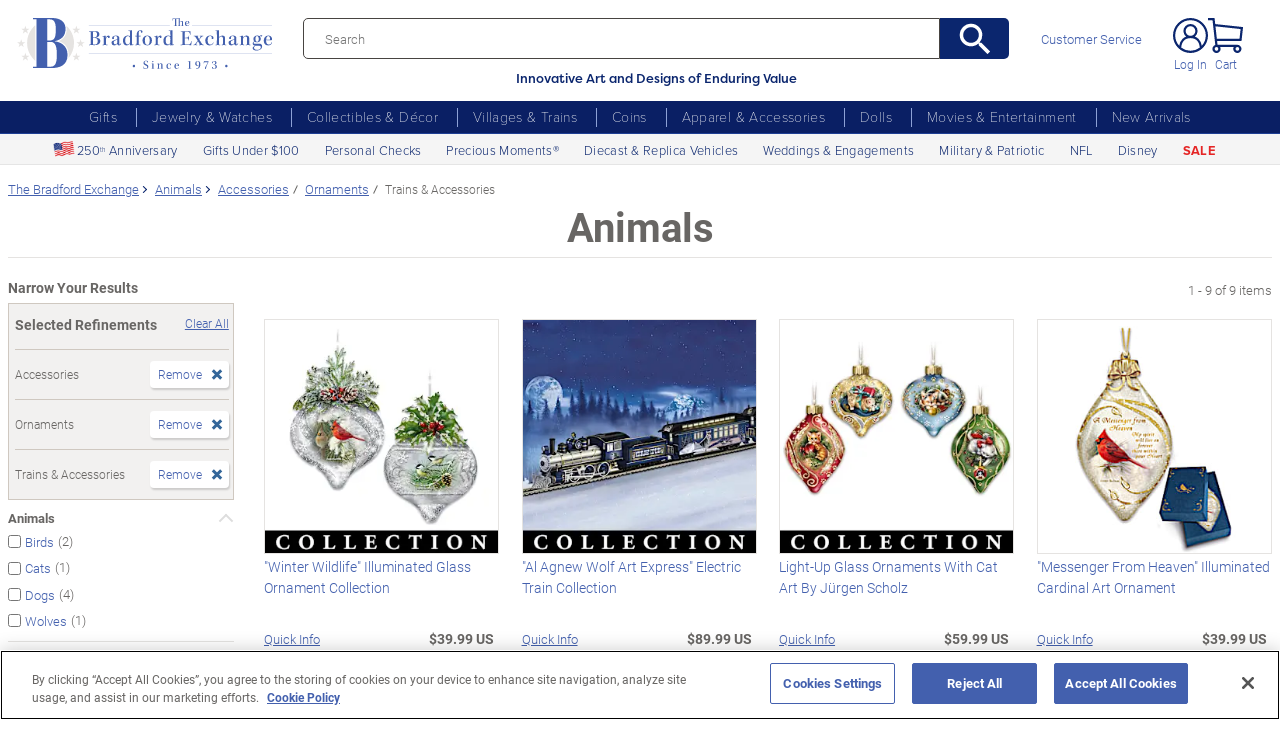

--- FILE ---
content_type: text/html;charset=UTF-8
request_url: https://www.bradfordexchange.com/c/animals/15051+15079+15090_accessories+ornaments+trains--accessories.html
body_size: 37645
content:
<!DOCTYPE html>
<html lang="en">




	  


		
<script type="text/javascript" src="https://www.bradfordexchange.com/static/9aa93e1dfa732213c06b2c66eac5b2b0aa4752cee66fa6" async ></script><script>
	var vid = "20091217001";
			var isMobile = false;
	</script><!-- end of mainVarsCalculation.vm -->

 


  		      
<!-- tpl: 1500/category_search/main_solr_category.vm -->


																																																																																																																																																																													    
<head>





    
        
        

<script>
    var gaDatalayerConstants = { 
        'site': "BEX",
        'brand': "BEX",
        'ctid': '06521594-2430-4eb3-b006-ec54fa2cddec',
        'currencyCode': 'USD'
    }

    var gaDatalayerConstanByVendor = { 
        '20091217001': {
            'site': "BEX",
            'brand': "BEX",
            'ctid': '06521594-2430-4eb3-b006-ec54fa2cddec',
            'currencyCode': 'USD',
            'affiliation': 'Bradford Exchange US'
    
        },
        '20100218003': {
            'site': "ADG",
            'brand': "ADG",
            'ctid': '06521594-2430-4eb3-b006-ec54fa2cddec',
            'currencyCode': 'USD',
            'affiliation': 'Bradford Exchange HM'      
        },
        '20100218001': {
            'site': "CAN",
            'brand': "CAN",
            'ctid': '06521594-2430-4eb3-b006-ec54fa2cddec',
            'currencyCode': 'CAD',
            'affiliation': 'Bradford Exchange CA'      
        },
        '20100218002': {
            'site': "HAM",
            'brand': "HAM",
            'ctid': '06521594-2430-4eb3-b006-ec54fa2cddec',
            'currencyCode': 'USD',
            'affiliation': 'Bradford Exchange HM'      
        }
        
    }

    function initConstants(vid) {
        if(gaDatalayerConstanByVendor[vid]) {
            gaDatalayerConstants = gaDatalayerConstanByVendor[vid]
        }
    }


    function removeGetParams(url) {
    	if(url && (url.indexOf('?') != -1)) {
    		return url.substring(0, url.indexOf('?'))    
    	} else {
    		return url
    	}
    }

    
</script>


<!-- Pushing common data into GA data layer -->
<script>
    var dataLayer = window.dataLayer || [];
            
    

    var targetingCookiesDisabled = false
    
    if(typeof(getCookie) != 'undefined') {
        var optanonConsentValue = getCookie('OptanonConsent')
        if(!!optanonConsentValue) {
            targetingCookiesDisabled = optanonConsentValue.indexOf("C0004:0") != -1
        }
    }


    initConstants(20091217001)

    dataLayer.push({
        'pageTitle': "Accessories Ornaments Trains & Accessories Animals",
        'ctid': gaDatalayerConstants.ctid,
        'brand': gaDatalayerConstants.site,
        'pageURL': removeGetParams(window.location.href),
        'pageType': "Category",
        'experimentVariant': "",
        'currency': gaDatalayerConstants.currencyCode,
        'fbPageViewEventId': "1766722340019-78cb4dea-0a39-49bc-abed-26e54551ef5d",
        'clientIp': "18.116.164.117",
        'targetingCookiesDisabled': targetingCookiesDisabled
    })
    var dataLayerCustomer = {};

        dataLayer.push({ 'refinementImpressions': 9 })
        
        
    
    
    //Initializing customer variables for non-GA tags
    var dataLayerCustomer = {};
            dataLayerCustomer.customerEmail = "";
        //End: Initializing customer variables for non-GA tags
    
    dataLayer.push(dataLayerCustomer)
</script>


<!-- GA 360 initialize -->
<script>
    dataLayer.push({ 'env-stage': "shop" });
                        dataLayer.push({ 'env': 'shop-live' });
    (function(w,d,s,l,i){w[l]=w[l]||[];w[l].push({'gtm.start':
        new Date().getTime(),event:'gtm.js'});var f=d.getElementsByTagName(s)[0],
        j=d.createElement(s),dl=l!='dataLayer'?'&l='+l:'';j.async=true;j.src=
        'https://www.googletagmanager.com/gtm.js?id='+i+dl+ '&gtm_auth=cknWbJ5XBjZeDet0JbVNdA&gtm_preview=env-1&gtm_cookies_win=x';f.parentNode.insertBefore(j,f);
        })(window,document,'script','dataLayer','GTM-M65S2V8');
            </script>
<!-- End GA 360 initialize -->
	<!-- sub_splittest.vm -->
<script type="text/javascript">
	var pageNeedsReload = false;
</script>


	
	<!-- bof cssMeta.vm -->
  

	<!-- Begin Monetate ExpressTag Sync v8.1. Place at start of document head. DO NOT ALTER. -->
	<script type="text/javascript">var monetateT = new Date().getTime();</script>
			<script type="text/javascript" src="//se.monetate.net/js/2/a-e2b1c52e/p/bradfordexchange.com/entry.js"></script>
	 <!-- End Monetate tag. -->

 
<meta http-equiv="Content-Type" content="text/html; charset=utf-8" />
<meta name="format-detection" content="telephone=no">

<!-- BEGIN MerchantWidget Code -->
<script id='merchantWidgetScript'
        src="https://www.gstatic.com/shopping/merchant/merchantwidget.js"
        defer>
</script>

	<meta name="viewport" id="pageViewport" content="width=device-width, initial-scale=1, user-scalable=yes, maximum-scale=1">

	<script type="text/javascript">

		if (typeof(window.screen) != 'undefined') {
			if (window.innerWidth <= 1024 || window.innerHeight <= 1024) {
				var _scalable = 'yes';
				//document.write('<meta name="viewport" id="pageViewport" content="width=1024, initial-scale=' + parseFloat(window.screen.width / 1024) + ', user-scalable=' + _scalable + '">'); //, maximum-scale=0.99
				//document.getElementById("pageViewport").setAttribute("content", 'width=1024, initial-scale=' + parseFloat(window.screen.width / 1024) + ', user-scalable=' + _scalable);
				document.getElementById("pageViewport").setAttribute("content", 'width=1024, initial-scale=0.99, user-scalable=' + _scalable);

				var viewPortParams = {
					'portrait': {
						'width': '1024',
						'initial-scale': parseFloat(window.screen.width / 1024),
						'user-scalable': _scalable
						//'maximum-scale': '0.99'
					},
					'landscape': {
						'width': '1024',
						'initial-scale': '0.99',
						'user-scalable': _scalable
						//'maximum-scale': '0.99'
					}
				};

				function getWindowOrientation() {
					if (window.innerHeight > window.innerWidth) {
						return 'portrait';
					} else {
						return 'landscape';
					}
				}

				function adjustViewPort(options) {
					var _orient = getWindowOrientation(),
						_viewport = options[_orient],
						_strData = [],
						_w,
						_h;

					if (_orient == 'landscape') {
						_w = Math.max(window.screen.width, window.screen.height);
						if (_w < 1024) {
							_viewport['initial-scale'] = parseFloat(_w / 1024);
						}
					} else if (_orient == 'portrait') {
						_w = Math.min(window.screen.width, window.screen.height);
						if (_w < 1024) {
							_viewport['initial-scale'] = parseFloat(_w / 1024);
						}
					}

					if(_w >= 810) {
						_viewport['initial-scale'] = '0.99';
					} else if(window.innerWidth > 1024) {
						_viewport['initial-scale'] = '0.99';
					}

					setTimeout(
						function() {
							_viewport['user-scalable'] = 'yes';
							for (var key in _viewport) {
								_strData.push(key + '=' + _viewport[key]);
							}
							document.getElementById("pageViewport").setAttribute("content", _strData.join(','));
						},
						100
					);
				}

				function initViewPortAdjustment() {
					adjustViewPort(viewPortParams);
					window.addEventListener("orientationchange", function(event) {
						orientationChanged().then(function() {
							adjustViewPort(viewPortParams);
						});
					});
				}

				function orientationChanged() {
					var timeout = 120;
					return new window.Promise(function(resolve) {
						var go = function go(i, height0) {
						window.innerHeight != height0 || i >= timeout ?
							resolve() :
							window.requestAnimationFrame(function () {
								return go(i + 1, height0);
							});
						};
						go(0, window.innerHeight);
					});
				}

				initViewPortAdjustment();
			}
		}

	</script>


<meta http-equiv="X-UA-Compatible" content="IE=EmulateIE7" />
<meta http-equiv="Content-Style-Type" content="text/css" />
<meta http-equiv="imagetoolbar" content="no" />

<meta http-equiv="Content-Language" content="en-US" />
<meta name="copyright" content="(c) The Bradford Group" lang="en-US" />
<meta name="language" content="en-US" lang="en-US" />



				

		
		



			<meta name="robots" content="index, follow" lang="en-US" />
	





 
		
	<meta name="description" content="Shop The Bradford Exchange for Animals Accessories Ornaments Trains &amp; Accessories. Shop securely online with an unconditional guarantee." lang="en-US" />
	
	<!-- Accessories Ornaments Trains & Accessories Animals -->
	
	
	<title>Accessories Ornaments Trains & Accessories Animals</title>

 
	<link rel="apple-touch-icon" sizes="180x180" href="https://www.bradfordexchange.com/store/20091217001/images/icons/apple-touch-icon.png">
	<link rel="icon" type="image/png" sizes="32x32" href="https://www.bradfordexchange.com/store/20091217001/images/icons/favicon-32x32.png">
	<link rel="icon" type="image/png" sizes="16x16" href="https://www.bradfordexchange.com/store/20091217001/images/icons/favicon-16x16.png">

<link rel="manifest" href="https://www.bradfordexchange.com/store/20091217001/images/icons/site.webmanifest">
<link rel="mask-icon" href="https://www.bradfordexchange.com/store/20091217001/images/icons/safari-pinned-tab.svg" color="#5bbad5">
<link rel="shortcut icon" href="https://www.bradfordexchange.com/store/20091217001/images/icons/favicon.ico" type="image/x-icon" /> 

	<meta name="apple-mobile-web-app-title" content="Bradford Exchange">
	<meta name="application-name" content="Bradford Exchange">
	<meta name="msapplication-TileColor" content="#da532c">
	<meta name="msapplication-config" content="https://www.bradfordexchange.com/store/20091217001/images/icons/browserconfig.xml">
 <meta name="theme-color" content="#ffffff">

<link rel="preconnect" href="https://fonts.googleapis.com">
<link rel="dns-prefetch" href="https://fonts.googleapis.com">
<link href="https://fonts.googleapis.com/css2?family=Roboto:ital,wght@0,300;0,400;0,500;0,700;0,900;1,300;1,400;1,500;1,700&display=swap" rel="stylesheet">


<link rel="stylesheet" type="text/css" href="https://www.bradfordexchange.com/store/20091217001/responsive2/css/bootstrap-main_redesign.css?v="/>
<link rel="stylesheet" type="text/css" href="https://www.bradfordexchange.com/store/20091217001/responsive2/css/style_redesign.css?v=14_"/>
<link rel="stylesheet" type="text/css" href="https://www.bradfordexchange.com/store/20091217001/responsive2/css/bge.css?v=18_3"/>
	<link rel="stylesheet" type="text/css" href="https://www.bradfordexchange.com/store/20091217001/responsive2/css/bge_wide.css?v=18_3"/>

<link rel="stylesheet" type="text/css" href="https://www.bradfordexchange.com/store/20091217001/responsive2/css/bradford-exchange_redesign.css?v=18_3" />	
			<link rel="stylesheet" type="text/css" href="https://www.bradfordexchange.com/store/20091217001/responsive2/css/bradfordUS_styleOverrides.css?v=18_3" />
	
 
<style type="text/css">
	.form-select.mid#reviewAndPay-expMonth {
		min-width: 90px;
		width: auto;
	}
	.form-select.small#reviewAndPay-expYear {
		min-width: 50px;
		width: auto;
	}
	.checkout.accordian .fieldErrorMsg {
		border: 1px solid #ABB8CA;
		line-height: 16px;
	}
	.footer-sign-form-success,
	.footer-sign-form-success span {
		color: #fff !important;
	}
	.footer-sign-form-success .txt-line-1 {
		font-size: 12px;
	}
	.footer-sign-form-success .txt-line-2 {
		font-size: 10px;
	}
	@media (max-width: 767px) {
		header .shop-menu__form--wrapper{
			overflow:hidden;
		}
		.footer-sign-form-success .txt-line-1 {
			font-size: 16px;
			line-height: 24px;
		}
		.footer-sign-form-success .txt-line-2 {
			font-size: 14px;
			line-height: 20px;
		}
		.loginRegister .error-message {
			border:none;
			padding:0;
		}
	}
	@media (min-width: 1024px) {
		.cart .cart-table__title:nth-of-type(1) {
			width: 470px;
		}
		.cart .cart-table__column:nth-of-type(2) {
			width: 230px;
		}
		.cart .cart-table__availability {
			font-weight:400;
		}
				.cart .cart-table__column:nth-of-type(4) {
			width:130px;
		}
		.cart .cart-table__title:nth-of-type(4) {
			width:150px;
		}
			}
	#customerFormData .contact-us__two-columns input,
	#customerFormData .contact-us__two-columns textarea {
		border:1px solid #32465A;
	}
	@media (max-width:767px) {
		.personalUX .personalize-button.process {
			background: none;
			background: url(/store/20091217001/mobile/images/preloader-40x40.gif) 0 center no-repeat;
			background-size: 13px;
			text-shadow:none;
			border-radius: 0;
			padding-left: 24px;
			color: #32465a !important;
			moz-box-shadow: none;
			box-shadow: none;
			-webkit-box-shadow: none;
		}
	}
	.paymentOptionsBlock,
	.paymentOptionsBlock .form-block,
	.paymentOptionsBlock .form-block .form-header,
	.shipOptionsBlock,
	.shipOptionsBlock .form-block,
	.shipOptionsBlock .form-block .form-header {
		outline:none !important;
		box-shadow:none !important;
	}
	@media (min-width: 768px) {
		.products__link {
			min-height:63px;
		}
	}
</style>

<!--[if IE]>
	<script src="https://www.bradfordexchange.com/store/20091217001/responsive2/js/components/html5shiv.min.js"></script>
<![endif]-->

<script src="https://www.bradfordexchange.com/store/20091217001/responsive2/js/components/jquery-3.4.1.js?v=3_"></script>
<script src="https://www.bradfordexchange.com/store/20091217001/responsive2/js/components/jquery.touchSwipe.min.js?v=3_"></script>
<script src="https://www.bradfordexchange.com/store/20091217001/responsive2/js/components/app.js?v=80_"></script>
<script src="https://www.bradfordexchange.com/store/20091217001/responsive2/js/components/tags/cookie_bge.js?v="></script>
<script src="https://product-gallery.cloudinary.com/1.1.9/all.js" type="text/javascript"></script> 
<script>
	// Passive event listeners
	jQuery.event.special.touchstart = {
		setup: function( _, ns, handle ) {
			this.addEventListener("touchstart", handle, { passive: !ns.includes("noPreventDefault") });
		}
	};
	jQuery.event.special.touchmove = {
		setup: function( _, ns, handle ) {
			this.addEventListener("touchmove", handle, { passive: !ns.includes("noPreventDefault") });
		}
	};
</script>
<script>
	var pathModal = 'https://www.bradfordexchange.com/store/20091217001'; // for california-modal
</script>
<script>
	function centerVertical(hash) {

		var currentTopOffset = $(window).scrollTop();
		var viewportHeight = $(window).height();
		var viewportWidth = $(window).width();

		//var newTop = currentTopOffset + ((viewportHeight / 2) - (hash.w.height() / 2));
		var _h = getWidthOrHeight(hash.w, 'height');
		if(_h == 0)
			_h = hash.w.height();

		var newTop = currentTopOffset + ((viewportHeight / 2) - (_h / 2));
		newTop = (newTop > 0)?newTop:0;
		var newLeft = (viewportWidth / 2) - (hash.w.width() / 2);

		hash.w.css("top", newTop);
		hash.w.css("left", newLeft);

		hash.w.attr('tabindex','0').focus();

	}
</script>

			<base href="https://www.bradfordexchange.com/"/>






						<link rel="canonical" href="https://www.bradfordexchange.com/c/animals.html" />
			 
	<script type="text/javascript">
		var i=0;
	</script>

	




<!-- eof cssMeta.vm -->
	<!-- bof mainTop.vm -->


<script type="text/javascript">
    var serverName = "PROD_SHOP_WEB01_SERVER";
</script>

<script type="text/javascript">
              var currDateStr = "12/25/2025 22:12";
    var currDateTime = Date.parse( currDateStr );

    var vid = "20091217001";
    var allowLog = false;
        if( typeof( console ) == "undefined" ){
        var console = false;
    }
    var YearIsNow = 2025;
    var _jsCurrency = "US";
    var _jsCurrency2 = "USD";
</script>

<script type="text/javascript">
    var i=0;
</script>
<!-- Begin Trust Pilot Tag -->
<!-- TrustBox script -->
<script type="text/javascript" src="//widget.trustpilot.com/bootstrap/v5/tp.widget.bootstrap.min.js" async></script>
<!-- End TrustBox script -->
<!-- End Trust Pilot Tag -->

<!-- For Dynatrace UEM tag starts -->
	<script type="text/javascript" src="https://www.bradfordexchange.com/store/20091217001/scripts/bradus_dynatrace.js"></script>
<!-- For Dynatrace UEM tag ends -->
<!-- splittestheader.vm -->																																													

	
	
    	
	
		
	
	<!--  Price splittest --> 	

			
	<!-- caPriceOption false  -->
	<!-- caLocationFlag $caLocationFlag  -->
		
	<!-- PDPEnhancementOption null -->
	
		<script type="text/javascript">		var js_split_bizrate1 = "${bizrate_split}"; 	</script>




 
 						
<!-- eof mainTop.vm --></head>

<body class="searchResults dummy">

	<script>
	if (typeof Promise !== "function")
		document.write('<script src="https://cdnjs.cloudflare.com/ajax/libs/es6-promise/4.2.8/es6-promise.min.js"><\/script>');
	else
		var ES6Promise = Promise;
</script>

<script>
	var cssFiles = [
		],

		jsFiles = [{
			src: "https://www.bradfordexchange.com/store/20091217001/responsive2/js/components/flying-focus.js?v=1_3"
		},
		{
			src: "https://www.bradfordexchange.com/store/20091217001/responsive2/js/components/lazysizes.min.js?v="
		},
		{
			src: "https://www.bradfordexchange.com/store/20091217001/scripts/jqModal.js?v="
		},
		{
			src: "https://www.bradfordexchange.com/store/20091217001/scripts/swfobject.js"
		},

		],
		loadedFiles = 0,
		filesToLoad = cssFiles.length; // + jsFiles.length;

	for (var i = 0; i < cssFiles.length; i++) {
		var file = cssFiles[i];
		LoadCSS(file).then(function () {
			loadedFiles++;
			checkLoadingStatus();
		});
	}
	for (var i = 0; i < jsFiles.length; i++) {
		var file = jsFiles[i];
		LoadJS(file).then(function (_file) {
			//loadedFiles++;
			//checkLoadingStatus();
			if (typeof(_file.callback)) {
				_file.callback;
			}
		});
	}

	function checkLoadingStatus() {
		if (loadedFiles == filesToLoad) {
			//remove preloader
			// document.querySelector('.website-preloader').classList.add('hidden');
			// document.querySelector('.wrapper').style.display = 'block';
			console.log("page loaded");
		} else {
			//wait
		}
	}

	function LoadCSS(file) {
		return new ES6Promise(function(resolve, reject) {
			var link = document.createElement('link');
			link.href = file.href;
			if (typeof(file.type) != 'undefined') {
				link.type = file.type;
			} else {
				link.type = "text/css";
			}
			if (typeof(file.rel) != 'undefined') {
				link.rel = file.rel;
			}
			if (typeof(file.media) != 'undefined') {
				link.media = file.media;
			}
			document.head.appendChild(link);
			link.onload = function() {
				resolve(file);
			};
		});
	}

	function LoadJS(file) {
		return new ES6Promise(function(resolve, reject) {
			var link = document.createElement('script');
			link.src = file.src;
			if (typeof(file.type) != 'undefined') {
				link.type = file.type;
			} else {
				link.type = "text/javascript";
			}
			document.head.appendChild(link);
			link.onload = function() {
				resolve(file);
			};
		});
	}
</script>

<style>
	.form-select.mid#reviewAndPay-expMonth {
		min-width: 90px;
		width: auto;
	}
	.form-select.small#reviewAndPay-expYear {
		min-width: 50px;
		width: auto;
	}
	.checkout.accordian .fieldErrorMsg {
		border: 1px solid #ABB8CA;
		line-height: 16px;
	}
	.footer-sign-form-success,
	.footer-sign-form-success span {
		color: #fff !important;
	}
	.footer-sign-form-success .txt-line-1 {
		font-size: 12px;
	}
	.footer-sign-form-success .txt-line-2 {
		font-size: 10px;
	}
	@media (max-width: 767px) {
		header .shop-menu__form--wrapper{
			overflow:hidden;
		}
		.footer-sign-form-success .txt-line-1 {
			font-size: 16px;
			line-height: 24px;
		}
		.footer-sign-form-success .txt-line-2 {
			font-size: 14px;
			line-height: 20px;
		}
		.loginRegister .error-message {
			border:none;
			padding:0;
		}
	}
	@media (min-width: 768px) {
		.cart .cart-table__title:nth-of-type(1) {
			width: 470px;
		}
		.cart .cart-table__column:nth-of-type(2) {
			width: 230px;
		}
		.cart .cart-table__column:nth-of-type(4) {
			width:130px;
		}
		.cart .cart-table__title:nth-of-type(4) {
			width:150px;
		}
		.cart .cart-table__availability {
			font-weight:400;
		}
	}
	#customerFormData .contact-us__two-columns input,
	#customerFormData .contact-us__two-columns textarea {
		border:1px solid #32465A;
	}
	@media (max-width:767px) {
		.personalUX .personalize-button.process {
			background: none;
			background: url(/store/20091217001/mobile/images/preloader-40x40.gif) 0 center no-repeat;
			background-size: 13px;
			text-shadow:none;
			border-radius: 0;
			padding-left: 24px;
			color: #32465a !important;
			moz-box-shadow: none;
			box-shadow: none;
			-webkit-box-shadow: none;
		}
	}
	.paymentOptionsBlock,
	.paymentOptionsBlock .form-block,
	.paymentOptionsBlock .form-block .form-header,
	.shipOptionsBlock,
	.shipOptionsBlock .form-block,
	.shipOptionsBlock .form-block .form-header {
		outline:none !important;
		box-shadow:none !important;
	}
	@media (min-width: 768px) {
		.products__link {
			min-height:63px;
		}
	}
</style>
































			
	<input type="hidden" id="js-vid" value="20091217001">

	<div class="wrapper mx-auto">
		<div class="monetate__top-of-page"></div>

		<div class="container">

			<!-- BEGIN component: header -->

			<!-- start mainHeader.vm -->


	<!-- splittest_info.vm -->
	
	 <input type="hidden" id="endeca_solr_test_variable" name="endeca_solr_test_variable" value="" />

<input type="hidden" id="bexhome_split" name="bexhome_split" value="" />
<script type="text/javascript">
	function getCookie(c_name) {
		if (document.cookie.length>0) {
			c_start=document.cookie.indexOf(c_name + "=")
			if (c_start!=-1)  { 
				c_start=c_start + c_name.length+1 
				c_end=document.cookie.indexOf(";",c_start)
				if (c_end==-1) c_end=document.cookie.length
				return unescape(document.cookie.substring(c_start,c_end))
			}
		}
		return "";
	}
	str = getCookie("BEXSPLIT");
	if( str != "" ){
		document.getElementsByName("bexhome_split")[0].value = str;
	}
</script>

<div class="skip-buttons mb-3 js-skip-buttons">
	<a tabindex="0"
		id="skip-main-content" class="js-smooth-link"
		href="#main-content">Skip to Main Content</a>

		</div>
<span style='display:none;visibility:none' id='mobileDeviceIdentifier'>false</span>

<!-- tcategory  -->
<!-- start mainHeader_html_redesign.vm -->
<link rel="stylesheet" href="https://use.typekit.net/tzo8qqi.css">
<header class="header" id="header">
		<div class="header-top">
            <div class="header-top__inner">
                <button class="menu-toggle js-menu-toggler" aria-label="Toggle Menu">
                    <span class="menu-toggle__icon"></span>
                </button>
                <a href="/" class="logo" id="logo">
                    <img src="https://www.bradfordexchange.com/store/20091217001/responsive2/img/bx-webLogo-Horiz.svg" alt="The Bradford Exchange" class="logo__image">
                </a>

                <div class="search">
                    <form class="search__form" id="mainSearch"
					action="https://www.bradfordexchange.com/search.html"
					method="get"
					onSubmit='if(this["mainSearch-searchText"].value == ""){ return false; }'>
					<div class="search_input_wrapper input-group">
                        <input type="text" class="search__input mainSearch-searchText" placeholder="Search"
							aria-label="Search"
							name="mainSearch-searchText"
							autocomplete="off"
							autocorrect="off">
							<input type="hidden" name="vid" value="20091217001">
                        <button type="submit" class="search__button" onClick="SearchItems();return false;" aria-label="Search">
                            <svg class="search__button-icon" width="33" height="33" viewBox="2 2 19 19">
    <path d="M15.5 14h-.79l-.28-.27A6.471 6.471 0 0 0 16 9.5 6.5 6.5 0 1 0 9.5 16c1.61 0 3.09-.59 4.23-1.57l.27.28v.79l5 4.99L20.49 19l-4.99-5zm-6 0C7.01 14 5 11.99 5 9.5S7.01 5 9.5 5 14 7.01 14 9.5 11.99 14 9.5 14z"></path>
</svg>
                        </button>
						</div>
						<div class="tagline">Innovative Art and Designs of Enduring Value</div>
                    </form>
					
					<script language="JavaScript" type="text/javascript">
			function SearchItems(){
				jQuery('#mainSearch').submit();
			}
		</script>
                </div>
				
<a href="service/customer-support-and-faqs.html" class="header-controls__link">Customer Service</a>
                <div class="header-controls">
                    
                    
                    
				<span class="account__item login">
									<a tabindex="-1" class="account__icons profile"  href="maregistersuccess.html?vid=20091217001" rel="nofollow" id='my-account-link'>
						<span class="sr-only">Log In</span>
					</a>
					<a id='my-account-logout-link' class="header__link nav-link p-0" tabindex="0" href="maregistersuccess.html?vid=20091217001" rel="nofollow">Log In</a>
								</span>
				<span class="account__item miniCart  monetate__cart-image ">
					<!-- BEGIN component: mini-cart -->
													<a tabindex="0" href="basket.html?vid=20091217001" class="account__icons cart" id="cart" aria-label="0 Items in Cart"></a>
					<a tabindex="-1" href="basket.html?vid=20091217001" class="cart_cnt">Cart</a>
								<!-- END component: mini-cart -->
				<style type="text/css">
					.account__count-products{
						width: 20px;
						height: 20px;
						top: 5px;
						right: 3px;
					}
					@media screen and (min-width: 992px) and (max-width: 1654px) {
						.header-controls {margin-right: 20px;}
					}
					@media screen and (max-width: 991px){
						.account__count-products {
							width: 15px;
							height: 15px;
							font-size: 12px;
							font-weight: 700;
							top: 1px;
							right: -3px;
						}
					}
				</style>
				</span>	
                </div>
            </div>
        </div>
		 
		

	<!-- bof 1500/common/mobile_menu.vm -->

	<!-- bof 1500/common/mobile_menu_redesign.vm -->

<div class="mobile-menu js-menu d-block d-lg-none ">
	<div class="mobile-menu__wrapper">
	
	<a href="/" class="logo">
					<img src="https://www.bradfordexchange.com/store/20091217001/responsive2/img/bx-webLogo-Horiz.svg" alt="The Bradford Exchange" class="logo__image">
				</a>
		<button class="mobile-menu__close js-menu-close" tabindex="0"><span class="sr-only">Close menu</span></button>




        
        <div class="current-section" id="current-section" style="display: none;">Main Menu</div>
        
        <!-- Main Menu List -->
        <ul class="menu-list" id="main-menu-list">
            <li class="menu-item">
                <a class="menu-link accord-link" onclick="showSubmenu('submenu-01')">
                    <span>Gifts</span>
                </a>
                <div class="submenu" id="submenu-01">
                <div class="category-header">Gifts</div>
                    <div class="submenu-title">Gifts by Recipient</div>
                    <ul class="menu-list">
                        <li class="menu-item">
                            <a class="menu-link" href="c/gifts/15209_for-mom.html">
                                <span>Gifts for Mom</span>
                            </a>
                        </li>
                        <li class="menu-item">
                            <a class="menu-link" href="c/gifts/15210_for-daughter.html">
                                <span>Gifts for Daughter</span>
                            </a>
                        </li>
                        <li class="menu-item">
                            <a class="menu-link" href="c/gifts/15211_for-granddaughter.html">
                                <span>Gifts for Granddaughter</span>
                            </a>
                        </li>
                        <li class="menu-item">
                            <a class="menu-link" href="c/gifts/15722_for-father.html">
                                <span>Gifts for Father</span>
                            </a>
                        </li>
                        <li class="menu-item">
                            <a class="menu-link" href="c/gifts/15217_for-son.html">
                                <span>Gifts for Son</span>
                            </a>
                        </li>
                        <li class="menu-item">
                            <a class="menu-link" href="c/gifts/15219_for-grandson.html">
                                <span>Gifts for Grandson</span>
                            </a>
                        </li>
                        <li class="menu-item">
                            <a class="menu-link" href="c/gifts/15206_personalized.html">
                                <span>Personalized Gifts</span>
                            </a>
                        </li>
                        <li class="menu-item">
                            <a class="menu-link" href="c/giftswithgreatvalue.html">
                                <span>Gifts Under $100</span>
                            </a>
                        </li>
                    </ul>
                    <div class="submenu-title">Gifts by Occasion</div>
                    <ul class="menu-list">
                        <li class="menu-item">
                            <a class="menu-link" href="c/christmas-gifts.html">
                                <span>Christmas Gifts</span>
                            </a>
                        </li>
                        <li class="menu-item">
                            <a class="menu-link" href="c/valentines-day-gifts.html">
                                <span>Valentine's Day Gifts</span>
                            </a>
                        </li>
                        <li class="menu-item">
                            <a class="menu-link" href="c/mothers-day-gifts.html">
                                <span>Mother's Day Gifts</span>
                            </a>
                        </li>
                        <li class="menu-item">
                            <a class="menu-link" href="c/fathers-day-gifts.html">
                                <span>Father's Day Gifts</span>
                            </a>
                        </li>
                        <li class="menu-item">
                            <a class="menu-link" href="c/graduation.html">
                                <span>Graduation Gifts</span>
                            </a>
                        </li>
                        <li class="menu-item">
                            <a class="menu-link" href="c/holidays/15394_anniversary.html">
                                <span>Anniversary Gifts</span>
                            </a>
                        </li>
                        <li class="menu-item">
                            <a class="menu-link" href="c/holidays/15397_bereavement.html">
                                <span>Bereavement Gifts</span>
                            </a>
                        </li>
                    </ul>
                </div>
            </li>
            
            <li class="menu-item">
                <a class="menu-link accord-link"  onclick="showSubmenu('submenu-02')">
                    <span>Jewelry &amp; Watches</span>
                </a>
                <div class="submenu" id="submenu-02">
				<div class="category-header">Jewelry &amp; Watches</div>
                    <div class="submenu-title">Shop by Product Type</div>
                    <ul class="menu-list">
                        <li class="menu-item">
                            <a class="menu-link" href="c/jewelry-and-watches/15203_womens.html">
                                <span>Women's Jewelry</span>
                            </a>
                        </li>
                        <li class="menu-item">
                            <a class="menu-link" href="c/jewelry-and-watches/15202_mens.html">
                                <span>Men's Jewelry</span>
                            </a>
                        </li>
                        <li class="menu-item">
                            <a class="menu-link" href="c/jewelry-and-watches/15206_personalized.html">
                                <span>Personalized Jewelry</span>
                            </a>
                        </li>
                        <li class="menu-item">
                            <a class="menu-link" href="c/jewelry-and-watches/15684_necklaces--pendants.html">
                                <span>Necklaces</span>
                            </a>
                        </li>
                        <li class="menu-item">
                            <a class="menu-link" href="c/jewelry-and-watches/15683_bracelets.html">
                                <span>Bracelets</span>
                            </a>
                        </li>
                        <li class="menu-item">
                            <a class="menu-link" href="c/jewelry-and-watches/15685_rings.html">
                                <span>Rings</span>
                            </a>
                        </li>
                        <li class="menu-item">
                            <a class="menu-link" href="c/jewelry-and-watches/15687_earrings.html">
                                <span>Earrings</span>
                            </a>
                        </li>
                        <li class="menu-item">
                            <a class="menu-link" href="c/jewelry-and-watches/15686_watches.html">
                                <span>Watches</span>
                            </a>
                        </li>
                        <li class="menu-item">
                            <a class="menu-link" href="c/jewelry-and-watches.html">
                                <span>Shop All Jewelry</span>
                            </a>
                        </li>
                    </ul>
                    <div class="submenu-title">Shop by Theme</div>
                    <ul class="menu-list">
                        <li class="menu-item">
                            <a class="menu-link" href="c/jewelry-and-watches/15969_for-family.html">
                                <span>Gifts for Family</span>
                            </a>
                        </li>
                        <li class="menu-item">
                            <a class="menu-link" href="c/jewelry-and-watches/15967_gemstones.html">
                                <span>Gemstones</span>
                            </a>
                        </li>
                        <li class="menu-item">
                            <a class="menu-link" href="/c/weddings-and-engagements.html">
                                <span>Weddings &amp; Engagements</span>
                            </a>
                        </li>
                        <li class="menu-item">
                            <a class="menu-link" href="/c/jewelry-and-watches/15303_religious.html">
                                <span>Religious Jewelry</span>
                            </a>
                        </li>
                        <li class="menu-item">
                            <a class="menu-link" href="/c/jewelry-and-watches/15299_movies--entertainment.html">
                                <span>Pop Culture Jewelry</span>
                            </a>
                        </li>
                        <li class="menu-item">
                            <a class="menu-link" href="/c/jewelry-and-watches/15305_sports.html">
                                <span>Sports Jewelry</span>
                            </a>
                        </li>
                        <li class="menu-item">
                            <a class="menu-link" href="/c/jewelry-and-watches/15928_western.html">
                                <span>Western Jewelry</span>
                            </a>
                        </li>
                        <li class="menu-item">
                            <a class="menu-link" href="/c/jewelry-and-watches/15919_bereavement.html">
                                <span>Remembrance Jewelry</span>
                            </a>
                        </li>
                    </ul>
                    
                </div>
            </li>
            
            <li class="menu-item">
                <a class="menu-link accord-link"  onclick="showSubmenu('submenu-03')">
                    <span>Collectibles &amp; Décor</span>
                </a>
                <div class="submenu" id="submenu-03">
                    <div class="category-header">Collectibles & Décor</div>
                    <div class="submenu-title">Shop by Product Type</div>
                    <ul class="menu-list">
                        <li class="menu-item">
                            <a class="menu-link" href="/c/collectibles/15069+15084_figurines+sculptures.html">
                                <span>Figurines &amp; Sculptures</span>
                            </a>
                        </li>
                        <li class="menu-item">
                            <a class="menu-link" href="/c/collectibles/15206_personalized.html">
                                <span>Personalized Collectibles</span>
                            </a>
                        </li>
                        <li class="menu-item">
                            <a class="menu-link" href="/c/collectibles/15811_clocks.html">
                                <span>Clocks</span>
                            </a>
                        </li>
                        <li class="menu-item">
                            <a class="menu-link" href="/c/collectibles/15094_wall-decor.html">
                                <span>Wall Décor</span>
                            </a>
                        </li>
                        <li class="menu-item">
                            <a class="menu-link" href="/c/collectibles/15077_music-boxes.html">
                                <span>Music Boxes</span>
                            </a>
                        </li>
                        <li class="menu-item">
                            <a class="menu-link" href="/c/collectibles/15074_lamps.html">
                                <span>Lamps</span>
                            </a>
                        </li>
                        <li class="menu-item">
                            <a class="menu-link" href="/c/collectibles/15083_snowglobeswater-globes.html">
                                <span>Snowglobes &amp; Water Globes</span>
                            </a>
                        </li>
                        <li class="menu-item">
                            <a class="menu-link" href="/c/collectibles/15058_calendars.html">
                                <span>Calendars</span>
                            </a>
                        </li>
                        <li class="menu-item">
                            <a class="menu-link" href="/c/collectibles.html">
                                <span>Shop All Collectibles &amp; Décor</span>
                            </a>
                        </li>
                    </ul>
                    <div class="submenu-title">Shop by Theme</div>
                    <ul class="menu-list">
                        <li class="menu-item">
                            <a class="menu-link" href="c/collectibles/15299_movies--entertainment.html">
                                <span>Pop Culture Collectibles</span>
                            </a>
                        </li>
                        <li class="menu-item">
                            <a class="menu-link" href="c/collectibles/15305_sports.html">
                                <span>Sports Collectibles</span>
                            </a>
                        </li>
                        <li class="menu-item">
                            <a class="menu-link" href="c/collectibles/15303_religious.html">
                                <span>Religious Collectibles</span>
                            </a>
                        </li>
                        <li class="menu-item">
                            <a class="menu-link" href="c/collectibles/15301_patriotic.html">
                                <span>Patriotic Collectibles</span>
                            </a>
                        </li>
                        <li class="menu-item">
                            <a class="menu-link" href="c/collectibles/15312_thomas-kinkade.html">
                                <span>Thomas Kinkade Collectibles</span>
                            </a>
                        </li>
                        <li class="menu-item">
                            <a class="menu-link" href="c/collectibles/15293_christmas--holidays.html">
                                <span>Christmas Décor</span>
                            </a>
                        </li>
                    </ul>
                    
                </div>
            </li>
            
            <li class="menu-item">
                <a class="menu-link accord-link"  onclick="showSubmenu('submenu-04')">
                    <span>Villages &amp; Trains</span>
                </a>
                <div class="submenu" id="submenu-04">
				<div class="category-header">Villages &amp; Trains</div>
                    <ul class="menu-list">
                        <li class="menu-item">
                            <a class="menu-link" href="/c/villages-and-trains/15090_trains--accessories.html">
                                <span>Trains &amp; Accessories</span>
                            </a>
                        </li>
                        <li class="menu-item">
                            <a class="menu-link" href="/c/villages-and-trains/15093_villages--accessories.html">
                                <span>Villages &amp; Accessories</span>
                            </a>
                        </li>
                        <li class="menu-item">
                            <a class="menu-link" href="/c/villages-and-trains/15293_christmas--holidays.html">
                                <span>Christmas Villages</span>
                            </a>
                        </li>
                        <li class="menu-item">
                            <a class="menu-link" href="/c/villages-and-trains/15299_movies--entertainment.html">
                                <span>Pop Culture Trains &amp; Villages</span>
                            </a>
                        </li>
                        <li class="menu-item">
                            <a class="menu-link" href="/c/villages-and-trains/15305_sports.html">
                                <span>Sports Trains</span>
                            </a>
                        </li>
                        <li class="menu-item">
                            <a class="menu-link" href="/c/villages-and-trains.html">
                                <span>Shop All Villages &amp; Trains</span>
                            </a>
                        </li>
                    </ul>
                    
                </div>
            </li>
            
            <li class="menu-item">
                <a class="menu-link accord-link"  onclick="showSubmenu('submenu-05')">
                    <span>Coins</span>
                </a>
                <div class="submenu" id="submenu-05">
				<div class="category-header">Coins</div>
                    <ul class="menu-list">
                        <li class="menu-item">
                            <a class="menu-link" href="/c/coins/1122_gold.html">
                                <span>Gold Coins</span>
                            </a>
                        </li>
                        <li class="menu-item">
                            <a class="menu-link" href="/c/coins/1123_silver.html">
                                <span>Silver Coins</span>
                            </a>
                        </li>
                        <li class="menu-item">
                            <a class="menu-link" href="/c/coins/1124_paper.html">
                                <span>Paper Currency</span>
                            </a>
                        </li>
                        <li class="menu-item">
                            <a class="menu-link" href="/c/coins/1154_military.html">
                                <span>Military Coins</span>
                            </a>
                        </li>
                        <li class="menu-item">
                            <a class="menu-link" href="/c/coins/1155_movies--entertainment.html">
                                <span>Pop Culture Coins</span>
                            </a>
                        </li>
                        <li class="menu-item">
                            <a class="menu-link" href="/c/coins/1160_sports.html">
                                <span>Sports Coins</span>
                            </a>
                        </li>
                        <li class="menu-item">
                            <a class="menu-link" href="/specials/custom-landing-page.html?epm=Rare-Unique-Coins">
                                <span>Rare &amp; Unique Coins</span>
                            </a>
                        </li>
                        <li class="menu-item">
                            <a class="menu-link" href="/c/coins.html">
                                <span>Shop All Coins</span>
                            </a>
                        </li>
                    </ul>
                </div>
            </li>
            
            <li class="menu-item">
                <a class="menu-link accord-link" onclick="showSubmenu('submenu-06')">
                    <span>Apparel &amp; Accessories</span>
                </a>
                <div class="submenu" id="submenu-06">
				<div class="category-header">Apparel &amp; Accessories</div>
                    <ul class="menu-list">
                        <li class="menu-item">
                            <a class="menu-link" href="/c/apparel-and-accessories/15681_handbags--accessories.html">
                                <span>Handbags &amp; Accessories</span>
                            </a>
                        </li>
                        <li class="menu-item">
                            <a class="menu-link" href="/c/apparel-and-accessories/15415_jackets.html">
                                <span>Jackets</span>
                            </a>
                        </li>
                        <li class="menu-item">
                            <a class="menu-link" href="/c/apparel-and-accessories/15419_shoes.html">
                                <span>Shoes</span>
                            </a>
                        </li>
                        <li class="menu-item">
                            <a class="menu-link" href="/c/apparel-and-accessories/15206_personalized.html">
                                <span>Personalized Apparel</span>
                            </a>
                        </li>
                        <li class="menu-item">
                            <a class="menu-link" href="/c/apparel-and-accessories/15299_movies--entertainment.html">
                                <span>Pop Culture Apparel</span>
                            </a>
                        </li>
                        <li class="menu-item">
                            <a class="menu-link" href="/c/apparel-and-accessories/15305_sports.html">
                                <span>Sports Apparel</span>
                            </a>
                        </li>
                        <li class="menu-item">
                            <a class="menu-link" href="/c/apparel-and-accessories.html">
                                <span>Shop All Apparel &amp; Accessories</span>
                            </a>
                        </li>
                    </ul>
                </div>
            </li>
            
            <li class="menu-item">
                <a class="menu-link accord-link"  onclick="showSubmenu('submenu-07')">
                    <span>Dolls</span>
                </a>
                <div class="submenu" id="submenu-07">
				<div class="category-header">Dolls</div>
                    <ul class="menu-list">
                        <li class="menu-item">
                            <a class="menu-link" href="/c/dolls/15228_baby-dolls.html">
                                <span>Baby Dolls</span>
                            </a>
                        </li>
                        <li class="menu-item">
                            <a class="menu-link" href="/c/dolls/15299_movies--entertainment.html">
                                <span>Pop Culture Dolls</span>
                            </a>
                        </li>
                        <li class="menu-item">
                            <a class="menu-link" href="/c/dolls/15230_doll-accessories.html">
                                <span>Doll Accessories</span>
                            </a>
                        </li>
                        <li class="menu-item">
                            <a class="menu-link" href="/c/dolls.html">
                                <span>Shop All Dolls</span>
                            </a>
                        </li>
                    </ul>
                </div>
            </li>
            
            <li class="menu-item">
                <a class="menu-link accord-link"  onclick="showSubmenu('submenu-08')">
                    <span>Movies &amp; Entertainment</span>
                </a>
                <div class="submenu" id="submenu-08">
				<div class="category-header">Movies &amp; Entertainment</div>
                    <ul class="menu-list">
                        <li class="menu-item">
                            <a class="menu-link" href="/c/movies-and-entertainment/16008_wicked.html">
                                <span>WICKED</span>
                            </a>
                        </li>
                        <li class="menu-item">
                            <a class="menu-link" href="/c/movies-and-entertainment/15368+15497_movies+disney.html">
                                <span>Disney</span>
                            </a>
                        </li>
                        <li class="menu-item">
                            <a class="menu-link" href="/c/movies-and-entertainment/15368+15492_movies+peanuts.html">
                                <span>PEANUTS™</span>
                            </a>
                        </li>
                        <li class="menu-item">
                            <a class="menu-link" href="/c/movies-and-entertainment/15368+15678_movies+harry-potter.html">
                                <span>HARRY POTTER™</span>
                            </a>
                        </li>
                        <li class="menu-item">
                            <a class="menu-link" href="/c/movies-and-entertainment/15368+15497+15442_movies+disney+the-nightmare-before-christmas.html">
                                <span>The Nightmare Before Christmas</span>
                            </a>
                        </li>
                        <li class="menu-item">
                            <a class="menu-link" href="/c/movies-and-entertainment/15369+15507_music+elvis.html">
                                <span>Elvis™</span>
                            </a>
                        </li>
                        <li class="menu-item">
                            <a class="menu-link" href="/c/movies-and-entertainment/15367+15484_celebrities+john-wayne.html">
                                <span>John Wayne</span>
                            </a>
                        </li>
                        <li class="menu-item">
                            <a class="menu-link" href="/c/movies-and-entertainment/15823_star-wars.html">
                                <span>STAR WARS™</span>
                            </a>
                        </li>
                        <li class="menu-item">
                            <a class="menu-link" href="/c/movies-and-entertainment/15368+15488_movies+the-wizard-of-oz.html">
                                <span>THE WIZARD OF OZ™</span>
                            </a>
                        </li>
                        <li class="menu-item">
                            <a class="menu-link" href="/c/movies-and-entertainment/15367+15481_celebrities+betty-boop.html">
                                <span>Betty Boop™</span>
                            </a>
                        </li>
                        <li class="menu-item">
                            <a class="menu-link" href="/c/movies-and-entertainment/15370+15501_tv+batman.html">
                                <span>BATMAN</span>
                            </a>
                        </li>
                        <li class="menu-item">
                            <a class="menu-link" href="/c/movies-and-entertainment/15368+15493_movies+rudolph-the-red-nosed-reindeer.html">
                                <span>Rudolph the Red-Nosed Reindeer®</span>
                            </a>
                        </li>
                        <li class="menu-item">
                            <a class="menu-link" href="/c/movies-and-entertainment/15369+15508_music+kiss.html">
                                <span>KISS®</span>
                            </a>
                        </li>
                        <li class="menu-item">
                            <a class="menu-link" href="/c/movies-and-entertainment/15370+15499_tv+star-trek.html">
                                <span>STAR TREK</span>
                            </a>
                        </li>
                        <li class="menu-item">
                            <a class="menu-link" href="/c/movies-and-entertainment/15368+15750_movies+ghostbusters.html">
                                <span>GHOSTBUSTERS™</span>
                            </a>
                        </li>
                        <li class="menu-item">
                            <a class="menu-link" href="/c/movies-and-entertainment/15370+15873_tv+looney-tunes.html">
                                <span>LOONEY TUNES™</span>
                            </a>
                        </li>
                        <li class="menu-item">
                            <a class="menu-link" href="/c/movies-and-entertainment.html">
                                <span>Shop All Movies &amp; Entertainment</span>
                            </a>
                        </li>
                    </ul>
                </div>
            </li>
            
            <li class="menu-item">
                <a class="menu-link collections" href="c/new-arrivals.html">
                    <span>New Arrivals</span>
                </a>
            </li>
           
            
            <li class="menu-item">
                <a class="menu-link" href="c/patriotic/15966_usa-250.html">
                    <img src="https://media.bradfordexchange.com/image/upload/d_bxus_default.png/w_120,q_auto,f_auto,dpr_2/site-graphics/bx/universal-elements/bx_Americas250thAnniversary_2026" style="width: 15%;"><span style="flex-grow: 2; padding-left: 5px; font-weight: bold;">250<sup style="font-size: 50%;">th</sup> Anniversary</span>
                </a>
            </li>
            
            <li class="menu-item">
                <a class="menu-link" href="/c/giftswithgreatvalue.html">
                    <span>Gifts Under $100</span>
                </a>
            </li>
            
            <li class="menu-item">
                <a class="menu-link" href="https://www.bradfordexchangechecks.com/?MONETATE=BEXDT" target="_blank">
                    <span>Personal Checks</span>
                </a>
            </li>
            
            <li class="menu-item">
                <a class="menu-link" href="/c/collectibles/15805_precious-moments.html">
                    <span>Precious Moments®</span>
                </a>
            </li>
            
            <li class="menu-item">
                <a class="menu-link" href="c/diecast-and-replicas.html">
                    <span>Diecast & Replica Vehicles</span>
                </a>
            </li>

            <li class="menu-item">
                <a class="menu-link" href="/c/weddings-and-engagements.html">
                    <span>Weddings &amp; Engagements</span>
                </a>
            </li>
            
            <li class="menu-item">
                <a class="menu-link" href="/c/patriotic.html">
                    <span>Military &amp; Patriotic</span>
                </a>
            </li>
            
            <li class="menu-item">
                <a class="menu-link" href="/c/sports/15706_nfl-football.html">
                    <span>NFL</span>
                </a>
            </li>
                        
            <li class="menu-item">
                <a class="menu-link" href="/c/disney.html">
                    <span>Disney</span>
                </a>
            </li>
            
            <li class="menu-item">
                <a class="menu-link" href="/c/special-deals.html" style="font-weight: 700; color: #e52525;">
                    <span>SALE</span>
                </a>
            </li>
        </ul>
        
        <!-- Customer Service Section -->
        <div class="customer-service-section">
            <div class="customer-service-header">Customer Service</div>
            <ul class="menu-list">
                <li class="menu-item">
                    <a class="menu-link" href="maregistersuccess.html?vid=20091217001">
                        <span>My Account</span>
                    </a>
                </li>
                <li class="menu-item">
                    <a class="menu-link" href="service/customer-support-and-faqs.html">
                        <span>Frequently Asked Questions</span>
                    </a>
                </li>
                <li class="menu-item">
                    <a class="menu-link" href="specials/custom-landing-page.html?epm=Personalization-Policy">
                        <span>Personalization Policy</span>
                    </a>
                </li>
                <li class="menu-item">
                    <a class="menu-link" href="service_contact-us.html">
                        <span>Contact Us</span>
                    </a>
                </li>
                <li class="menu-item">
                    <a class="menu-link" href="specials/custom-landing-page.html?epm=accessibility-statement">
                        <span>Accessibility</span>
                    </a>
                </li>
                <li class="menu-item">
                    <a class="menu-link" href="specials/custom-landing-page.html?epm=shipping-service">
                        <span>◇Shipping & Service</span>
                    </a>
                </li>
            </ul>
        </div>

<script>
function openMobileMenu() {
    document.getElementById('mobile-menu-overlay').classList.add('active');
}

function closeMobileMenu() {
    document.getElementById('mobile-menu-overlay').classList.remove('active');
}

function showMainMenu() {
    console.log('Showing main menu');
    
    document.getElementById('main-menu-list').style.display = 'block';
    
    document.getElementById('current-section').textContent = 'Main Menu';
    
    const menuItems = document.querySelectorAll('#main-menu-list > .menu-item');
    menuItems.forEach(item => {
        item.style.display = 'block';
    });
    
    const menuLinks = document.querySelectorAll('#main-menu-list > .menu-item > .menu-link');
    menuLinks.forEach(link => {
        link.style.display = 'flex';
    });
    
    const submenus = document.querySelectorAll('.submenu');
    submenus.forEach(submenu => {
        submenu.classList.remove('show');
    });
    
    const customerServiceSection = document.querySelector('.customer-service-section');
    if (customerServiceSection) {
        customerServiceSection.style.display = 'block';
    }
}

function showSubmenu(targetId) {
    
    const targetSubmenu = document.getElementById(targetId);
    const targetMenuItem = targetSubmenu.closest('.menu-item');
    
    if (!targetMenuItem || !targetSubmenu) {
        return;
    }
    
    const sectionTitle = targetMenuItem.querySelector('.menu-link span').textContent;
    document.getElementById('current-section').textContent = sectionTitle;
    
    const menuItems = document.querySelectorAll('#main-menu-list > .menu-item');
    menuItems.forEach(item => {
        if (item !== targetMenuItem) {
            item.style.display = 'none';
        }
    });
    
    const mainMenuItemLink = targetMenuItem.querySelector('.menu-link');
    if (mainMenuItemLink) {
        mainMenuItemLink.style.display = 'none';
    }
    
    const submenus = document.querySelectorAll('.submenu');
    submenus.forEach(submenu => {
        submenu.classList.remove('show');
    });
    
    targetSubmenu.classList.add('show');
    
    addMainMenuButton(targetSubmenu);
    
    const customerServiceSection = document.querySelector('.customer-service-section');
    if (customerServiceSection) {
        customerServiceSection.style.display = 'none';
    }
}

function addMainMenuButton(submenu) {
    const existingTopButton = submenu.querySelector('.main-menu-button-top');
    const existingBottomButton = submenu.querySelector('.main-menu-button-bottom');
    
    if (!existingTopButton) {
        const mainMenuButtonTop = document.createElement('div');
        mainMenuButtonTop.className = 'main-menu-button-top';
        mainMenuButtonTop.innerHTML = '<a onclick="showMainMenu()">Main Menu</a>';
        submenu.insertBefore(mainMenuButtonTop, submenu.firstChild);
    }
    
    if (!existingBottomButton) {
        const mainMenuButtonBottom = document.createElement('div');
        mainMenuButtonBottom.className = 'main-menu-button-bottom';
        mainMenuButtonBottom.innerHTML = '<a  onclick="showMainMenu()">Main Menu</a>';
        submenu.appendChild(mainMenuButtonBottom);
    }
}

function resetMenuState() {
    document.getElementById('main-menu-list').style.display = 'block';
    
    const menuItems = document.querySelectorAll('#main-menu-list > .menu-item');
    menuItems.forEach(item => {
        item.style.display = 'block';
    });
    
    const menuLinks = document.querySelectorAll('#main-menu-list > .menu-item > .menu-link');
    menuLinks.forEach(link => {
        link.style.display = 'flex';
    });
    
    const submenus = document.querySelectorAll('.submenu');
    submenus.forEach(submenu => {
        submenu.classList.remove('show');
    });
    
    const mainMenuButtons = document.querySelectorAll('.main-menu-button-top, .main-menu-button-bottom');
    mainMenuButtons.forEach(button => {
        button.remove();
    });
}

jQuery('.js-pop-bg').on('click',function(){
        resetMenuState();
    }
);


document.addEventListener('DOMContentLoaded', function() {
    const overlay = document.getElementsByClassName('js-pop-bg')[0];
    if (overlay) {
        overlay.addEventListener('click', function(e) {
            if (e.target === this) {
                resetMenuState();
            }
        });
    }
	const mCloseB = document.getElementsByClassName('js-menu-close')[0];
    if (mCloseB) {
        mCloseB.addEventListener('click', function(e) {
            if (e.target === this) {
                resetMenuState();
            }
        });
    }
});
</script> 
<style>
/* Mobile Menu Overlay */
.mobile-menu-overlay {
    position: fixed;
    top: 0;
    left: -100%;
    width: 100%;
    height: 100vh;
    background: rgba(0, 0, 0, 0.5);
    z-index: 1000;
    transition: left 0.3s ease;
}

.mobile-menu-overlay.active {
    left: 0;
}

.mobile-menu {
    position: absolute;
    top: 0;
    left: 0;
    width: 85%;
    max-width: 350px;
    height: 100dvh;
    background: white;
    overflow-y: auto;
    transform: translateX(-100%);
    transition: transform 0.3s ease;
}

.mobile-menu-overlay.active .mobile-menu {
    transform: translateX(0);
}

/* Menu Header */
.menu-header {
    background: white;
    padding: 20px;
    border-bottom: 1px solid #E5E3E1;
    display: flex;
    align-items: center;
    justify-content: space-between;
}

.menu-logo-section {
    display: flex;
    align-items: center;
    gap: 10px;
}

.menu-logo {
    width: 40px;
    height: 40px;
    background: #0B266E;
    border-radius: 50%;
    display: flex;
    align-items: center;
    justify-content: center;
    color: white;
    font-weight: bold;
    font-size: 20px;
    position: relative;
}

.menu-logo::after {
    content: '★';
    position: absolute;
    top: -2px;
    right: -2px;
    font-size: 8px;
    color: #FFD700;
}

.menu-logo-text {
    display: flex;
    flex-direction: column;
}

.menu-logo-title {
    font-size: 16px;
    font-weight: bold;
    color: #0B266E;
}

.menu-logo-subtitle {
    font-size: 12px;
    color: #666;
}

.menu-close-btn {
    background: none;
    border: none;
    font-size: 24px;
    color: #0B266E;
    cursor: pointer;
    padding: 5px;
}

.menu-cart {
    display: flex;
    align-items: center;
    gap: 5px;
    color: #0B266E;
    font-size: 14px;
}

/* Main Menu Button */
.main-menu-button {
    display: none;
    background: #e8f2ff;
    border-bottom: 1px solid #e0e0e0;
    padding: 12px 20px;
}

.main-menu-button a {
    color: #0066cc;
    text-decoration: none;
    font-weight: bold;
    display: flex;
    align-items: center;
    gap: 10px;
    font-size: 16px;
}

.main-menu-button a::before {
    content: '←';
    font-size: 18px;
}

/* Bottom Main Menu Button */
.main-menu-button-bottom {
    background: #f9f8f8;
    border-top: 1px solid #e0e0e0;
    padding: 12px 10px;
    text-align: left;
    position: relative;
	    margin: 0 16px;
}

.main-menu-button-top {
    background: #f9f8f8;
    border-bottom: 1px solid #e0e0e0;
    padding: 12px 10px;
    text-align: left;
    position: relative;
	    margin: 0 16px;
}

.main-menu-button-bottom a {
    font-weight: 300;
    text-decoration: none;
    font-size: 16px;
    display: flex;
    align-items: center;
    position: relative;
	padding-left: 20px;
}

.main-menu-button-top a {
    font-weight: 300;
    text-decoration: none;
    font-size: 16px;
    display: flex;
    align-items: center;
    position: relative;
	padding-left: 20px;
}

.main-menu-button-bottom a::before {
    content: '';
    position: absolute;
    top: 0;
    bottom: 0;
    left: 0;
    width: 12px;
    height: 12px;
    border-top: 2px solid #4360AE;
    border-left: 2px solid #4360AE;
    transform: rotate(-45deg);
    margin: auto;
}

.main-menu-button-top a::before {
    content: '';
    position: absolute;
    top: 0;
    bottom: 0;
    left: 0;
    width: 12px;
    height: 12px;
    border-top: 2px solid #4360AE;
    border-left: 2px solid #4360AE;
    transform: rotate(-45deg);
    margin: auto;
}

/* Customer Service Section */
.customer-service-section {
    margin-top: 10px;
	    background-color: #F9F8F8 ;
}

.customer-service-header {
    font-weight: 700;
    color: #0B266E;
    padding: 20px 20px 12px 16px;
    font-size: 18px;
    border-bottom: none;
    font-family: 'proxima-nova', sans-serif;
    letter-spacing: 0.5px;
}

.customer-service-section .menu-item {
    border-bottom: none;
}

.customer-service-section .menu-item::after {
    display: none;
}

.customer-service-section .menu-link {
    padding: 18px 16px;
    font-size: 18px;
    /* color: #0066cc; */
    font-weight: normal;
    position: relative;
	font-weight: 300;
}

.customer-service-section .menu-link::after {
    display: none;
}

/* Current Section Title */
.current-section {
    color: #333;
    padding: 20px 20px 8px 20px;
    font-weight: 600;
    font-size: 18px;
    border-bottom: 1px solid #e0e0e0;
}

/* Menu List */
.menu-list {
    margin: 0;
    padding: 0;
    border: none;
    border-radius: 0;
    margin-bottom: 20px;
}



.menu-item {
    position: relative;
}

.menu-item:has(.accord-link)::after,
.menu-item:has(.collections)::after {
    content: '';
    position: absolute;
    bottom: 0;
    left: 16px;
    right: 16px;
    height: 1px;
    background: #f0f0f0;
}

.menu-item .submenu .menu-list .menu-link:before,
.submenu-title:before {
    content: '';
    position: absolute;
    bottom: 0;
    left: 36px;
    right: 16px;
    height: 1px;
    background: #f0f0f0;
}

.menu-item:last-child {
    border-bottom: none;
}

.menu-item:last-child::after {
    display: none;
}

.menu-link {
    display: flex;
    align-items: center;
    justify-content: space-between;
    padding: 18px 14px 18px 16px;
    text-decoration: none;
    cursor: pointer;
    font-size: 20px;
    
    position: relative;

    font-family: 'proxima-nova', sans-serif;
    letter-spacing: 0.5px;
    color: #0B266E;
}

.menu-link.accord-link,
.menu-link.collections {
font-weight: 700;
}

.menu-link:hover {
    background-color: #f8f9fa;
}

.mobile-menu__wrapper{
padding-right: 0px;
min-height: 100%;
}

.mobile-menu__wrapper:before{
content: '';
    position: absolute;
top: 59px;
    left: 16px;
    right: 16px;
    height: 1px;
    background: #f0f0f0;
}
.mobile-menu:before{
display: none !important;
}
.mobile-menu__close:before, .mobile-menu__close:after{
height: 4px !important;
background-color: #0B266E;
}
.accord-link::after,
.menu-link.collections::after {
    content: '';
    position: absolute;
    top: 0;
    bottom: 0;
    right: 20px;
    width: 12px;
    height: 12px;
    border-top: 2px solid #0B266E;
    border-right: 2px solid #0B266E;
    transform: rotate(45deg);
    margin: auto;
}
.accord-link::after,
.menu-link.collections::after{
border-top: 3px solid #0B266E !important;
    border-right: 3px solid #0B266E !important;
}

/* Submenu */
.submenu {
    display: none;
    background: white;
}

.submenu.show {
    display: block;
}

.category-header {
    background: white;
    font-weight: 600;
    color: #0B266E;
    padding: 20px 20px 12px 20px;
    font-size: 23px;
    border-bottom: none;
    font-family: 'proxima-nova', sans-serif;
    letter-spacing: 0.5px;
}

.submenu-title {
background: white;
    color: #0B266E;
    font-weight: bold;
    padding: 8px 20px 20px 36px;
    font-size: 18px;
    border-bottom: none;
    font-family: 'proxima-nova', sans-serif;
    letter-spacing: 0.5px;
    position: relative;
}

.submenu .menu-item {
   /* border-bottom: none !important;*/
    position: relative;
}

.submenu .menu-item::after {
    display: none !important;
}

.submenu .menu-link {
padding: 18px 33px 18px 36px;
    font-weight: 300;
    position: relative;
}

/* Hide arrow when --arrow-display is set to none */
.menu-link[style*="--arrow-display: none"]::after {
    display: none !important;
}
</style>

			</div>
	</div>





<style>
@media screen and (max-width: 991px) {
div.main-nav__submenu-title{
font-size: 18px;
padding: 10px 0 10px;
}
}
</style>

<!-- eof 1500/common/mobile_menu_redesign.vm -->
<!-- eof 1500/common/mobile_menu.vm -->
	<script>

		if(!getCookie("benefitOnceLoad")){
			setSessionCookie("benefitOnceLoad", "Y" );
			}else{
			jQuery('#bestGuaranteeTrigger').find('[class^="a0"]:not(:last)').remove();
			jQuery('#bestGuaranteeTrigger').find('[class^="a0"]').css("background-position", "-568px, 0");
			jQuery('#bestGuaranteeTrigger').find('[class^="a0"]').removeAttr("class");
		}

	</script>

	<!-- Start Navigation -->
	<!--begin topNavSwitcher.vm-->





<!-- begin topNav.vm -->
<div role="application" class=" d-none d-lg-block">
	
		
	<nav class="main-nav">
            <div class="main-nav__inner">
                <ul class="main-nav__list">
                     <li class="main-nav__item main-nav__item--has-submenu">
                        <a href="/c/gifts.html" class="main-nav__link">Gifts</a>
                        <div class="main-nav__submenu" style="left: 50%; right: auto; transform: translateX(-50%);">
                            <div class="main-nav__submenu-container">
                                <div class="main-nav__submenu-section">
                                    <div class="main-nav__submenu-title">Gifts by Recipient</div>
                                    <div class="main-nav__submenu-list">
                                        <!-- First column -->
                                        <div class="main-nav__submenu-column">
                                            <a href="/c/gifts/15209_for-mom.html" class="main-nav__submenu-link">Gifts for Mom</a>
                                            <a href="/c/gifts/15210_for-daughter.html" class="main-nav__submenu-link">Gifts for Daughter</a>
                                            <a href="/c/gifts/15211_for-granddaughter.html" class="main-nav__submenu-link">Gifts for Granddaughter</a>
                                            <a href="/c/gifts/15722_for-father.html" class="main-nav__submenu-link">Gifts for Father</a>
                                            <a href="/c/gifts/15217_for-son.html" class="main-nav__submenu-link">Gifts for Son</a>
                                            <a href="/c/gifts/15219_for-grandson.html" class="main-nav__submenu-link">Gifts for Grandson</a>
                                            <a href="/c/gifts/15206_personalized.html" class="main-nav__submenu-link">Personalized Gifts</a>
                                            <a href="/c/giftswithgreatvalue.html" class="main-nav__submenu-link">Gifts Under $100</a>
                                        </div>
                                    </div>
                                </div>
                                <div class="main-nav__submenu-section">
                                    <div class="main-nav__submenu-title">Gifts by Occasion</div>
                                    <div class="main-nav__submenu-list">
                                    <div class="main-nav__submenu-column">
                                        <a href="/c/christmas-gifts.html" class="main-nav__submenu-link">Christmas Gifts</a>
                                        <a href="/c/valentines-day-gifts.html" class="main-nav__submenu-link">Valentine's Day Gifts</a>
                                        <a href="/c/mothers-day-gifts.html" class="main-nav__submenu-link">Mother's Day Gifts</a>
                                        <a href="/c/fathers-day-gifts.html" class="main-nav__submenu-link">Father's Day Gifts</a>
                                        <a href="/c/graduation.html" class="main-nav__submenu-link">Graduation Gifts</a>
                                        <a href="/c/holidays/15394_anniversary.html" class="main-nav__submenu-link">Anniversary Gifts</a>
                                        <a href="/c/holidays/15397_bereavement.html" class="main-nav__submenu-link">Bereavement Gifts</a>
                                    </div>
                                    </div>
                                </div>
                            </div>
                        </div>
                    </li>
					
                    <li class="main-nav__item main-nav__item--has-submenu">
                        <a href="/c/jewelry-and-watches.html" class="main-nav__link">Jewelry &amp; Watches</a>
                        <div class="main-nav__submenu" style="left: 50%; right: auto; transform: translateX(-50%);">
                            <div class="main-nav__submenu-container">
                                <div class="main-nav__submenu-section">
                                    <div class="main-nav__submenu-title">Shop by Product Type</div>
                                    <div class="main-nav__submenu-list">
                                        <!-- First column -->
                                        <div class="main-nav__submenu-column">
                                            <a href="/c/jewelry-and-watches/15203_womens.html" class="main-nav__submenu-link">Women's Jewelry</a>
                                            <a href="/c/jewelry-and-watches/15202_mens.html" class="main-nav__submenu-link">Men's Jewelry</a>
                                            <a href="/c/jewelry-and-watches/15206_personalized.html" class="main-nav__submenu-link">Personalized Jewelry</a>
                                            <a href="/c/jewelry-and-watches/15684_necklaces--pendants.html" class="main-nav__submenu-link">Necklaces</a>
                                            <a href="/c/jewelry-and-watches/15683_bracelets.html" class="main-nav__submenu-link">Bracelets</a>
                                            <a href="/c/jewelry-and-watches/15685_rings.html" class="main-nav__submenu-link">Rings</a>
                                            <a href="/c/jewelry-and-watches/15687_earrings.html" class="main-nav__submenu-link">Earrings</a>
                                            <a href="/c/jewelry-and-watches/15686_watches.html" class="main-nav__submenu-link">Watches</a>
                                            <a href="/c/jewelry-and-watches.html" class="main-nav__submenu-link">Shop All Jewelry</a>
                                        </div>
                                    </div>
                                </div>
                                <div class="main-nav__submenu-section">
                                    <div class="main-nav__submenu-title">Shop by Theme</div>
                                    <div class="main-nav__submenu-list">
									<div class="main-nav__submenu-column">
                                        <a href="/c/jewelry-and-watches/15969_for-family.html" class="main-nav__submenu-link">Gifts for Family</a>
                                        <a href="/c/jewelry-and-watches/15967_gemstones.html" class="main-nav__submenu-link">Gemstones</a>
                                        <a href="/c/weddings-and-engagements.html" class="main-nav__submenu-link">Weddings &amp; Engagements</a>
                                        <a href="/c/jewelry-and-watches/15303_religious.html" class="main-nav__submenu-link">Religious Jewelry</a>
                                        <a href="/c/jewelry-and-watches/15299_movies--entertainment.html" class="main-nav__submenu-link">Pop Culture Jewelry</a>
                                        <a href="/c/jewelry-and-watches/15305_sports.html" class="main-nav__submenu-link">Sports Jewelry</a>
                                        <a href="/c/jewelry-and-watches/15928_western.html" class="main-nav__submenu-link">Western Jewelry</a>
                                        <a href="/c/jewelry-and-watches/15919_bereavement.html" class="main-nav__submenu-link">Remembrance Jewelry</a>
                                    </div>
									</div>
                                </div>
                            </div>
                        </div>
                    </li>
					
                    <li class="main-nav__item main-nav__item--has-submenu">
                        <a href="/c/collectibles.html" class="main-nav__link">Collectibles &amp; Décor</a>
                        <div class="main-nav__submenu" style="left: 50%; right: auto; transform: translateX(-50%);">
                            <div class="main-nav__submenu-container">
                                <div class="main-nav__submenu-section">
                                    <div class="main-nav__submenu-title">Shop by Product Type</div>
                                    <div class="main-nav__submenu-list">
                                        <!-- First column -->
                                        <div class="main-nav__submenu-column">
                                            <a href="/c/collectibles/15069+15084_figurines+sculptures.html" class="main-nav__submenu-link">Figurines &amp; Sculptures</a>
                                            <a href="/c/collectibles/15206_personalized.html" class="main-nav__submenu-link">Personalized Collectibles</a>
                                            <a href="/c/collectibles/15811_clocks.html" class="main-nav__submenu-link">Clocks</a>
                                            <a href="/c/collectibles/15094_wall-decor.html" class="main-nav__submenu-link">Wall Décor</a>
                                            <a href="/c/collectibles/15077_music-boxes.html" class="main-nav__submenu-link">Music Boxes</a>
                                            <a href="/c/collectibles/15074_lamps.html" class="main-nav__submenu-link">Lamps</a>
                                            <a href="/c/collectibles/15083_snowglobeswater-globes.html" class="main-nav__submenu-link">Snowglobes  &amp; Water Globes</a>
                                            <a href="/c/collectibles/15058_calendars.html" class="main-nav__submenu-link">Calendars</a>
                                            <a href="/c/collectibles.html" class="main-nav__submenu-link">Shop All Collectibles &amp; Décor</a>
                                        </div>
                                    </div>
                                </div>
                                <div class="main-nav__submenu-section">
                                    <div class="main-nav__submenu-title">Shop by Theme</div>
                                    <div class="main-nav__submenu-list">
									<div class="main-nav__submenu-column">
                                        <a href="/c/collectibles/15299_movies--entertainment.html" class="main-nav__submenu-link">Pop Culture Collectibles</a>
                                        <a href="/c/collectibles/15305_sports.html" class="main-nav__submenu-link">Sports Collectibles</a>
                                        <a href="/c/collectibles/15303_religious.html" class="main-nav__submenu-link">Religious Collectibles</a>
                                        <a href="/c/collectibles/15301_patriotic.html" class="main-nav__submenu-link">Patriotic Collectibles</a>
                                        <a href="/c/collectibles/15312_thomas-kinkade.html" class="main-nav__submenu-link">Thomas Kinkade Collectibles</a>
                                        <a href="/c/collectibles/15293_christmas--holidays.html" class="main-nav__submenu-link">Christmas Décor</a>
                                    </div>
									</div>
                                </div>
                            </div>
                        </div>
                    </li>
					
                    <li class="main-nav__item main-nav__item--has-submenu">
                        <a href="/c/villages-and-trains.html" class="main-nav__link">Villages &amp; Trains</a>
                        <div class="main-nav__submenu" style="left: 50%; right: auto; transform: translateX(-50%);">
                            <div class="main-nav__submenu-container">
                                <div class="main-nav__submenu-section">
                                    <div class="main-nav__submenu-list">
                                        <!-- First column -->
                                        <div class="main-nav__submenu-column">
                                            <a href="/c/villages-and-trains/15090_trains--accessories.html" class="main-nav__submenu-link">Trains &amp; Accessories</a>
                                            <a href="/c/villages-and-trains/15093_villages--accessories.html" class="main-nav__submenu-link">Villages &amp; Accessories</a>
                                            <a href="/c/villages-and-trains/15293_christmas--holidays.html" class="main-nav__submenu-link">Christmas Villages</a>
                                            <a href="/c/villages-and-trains/15299_movies--entertainment.html" class="main-nav__submenu-link">Pop Culture Trains & Villages</a>
                                            <a href="/c/villages-and-trains/15305_sports.html" class="main-nav__submenu-link">Sports Trains</a>
                                            <a href="/c/villages-and-trains.html" class="main-nav__submenu-link">Shop All Villages &amp; Trains</a>
                                        </div>
                                    </div>
                                </div>
                            </div>
                        </div>
                    </li>
					
                    <li class="main-nav__item main-nav__item--has-submenu">
                        <a href="/c/coins.html" class="main-nav__link">Coins</a>
                        <div class="main-nav__submenu" style="left: 50%; right: auto; transform: translateX(-50%);">
                            <div class="main-nav__submenu-container">
                                <div class="main-nav__submenu-section">
                                    <div class="main-nav__submenu-list">
                                        <!-- First column -->
                                        <div class="main-nav__submenu-column">
                                            <a href="/c/coins/1122_gold.html" class="main-nav__submenu-link">Gold Coins</a>
                                            <a href="/c/coins/1123_silver.html" class="main-nav__submenu-link">Silver Coins</a>
                                            <a href="/c/coins/1124_paper.html" class="main-nav__submenu-link">Paper Currency</a>
                                            <a href="/c/coins/1154_military.html" class="main-nav__submenu-link">Military Coins</a>
                                            <a href="/c/coins/1155_movies--entertainment.html" class="main-nav__submenu-link">Pop Culture Coins</a>
                                            <a href="/c/coins/1160_sports.html" class="main-nav__submenu-link">Sports Coins</a>
                                            <a href="/specials/custom-landing-page.html?epm=Rare-Unique-Coins" class="main-nav__submenu-link">Rare &amp; Unique Coins</a>
                                            <a href="/c/coins.html" class="main-nav__submenu-link">Shop All Coins</a>
                                        </div>
                                    </div>
                                </div>
                            </div>
                        </div>
                    </li>
					
                    <li class="main-nav__item main-nav__item--has-submenu">
                        <a href="/c/apparel-and-accessories.html" class="main-nav__link">Apparel &amp; Accessories</a>
                        <div class="main-nav__submenu" style="left: 50%; right: auto; transform: translateX(-50%);">
                            <div class="main-nav__submenu-container">
                                <div class="main-nav__submenu-section">
                                    <div class="main-nav__submenu-list">
                                        <!-- First column -->
                                        <div class="main-nav__submenu-column">
                                            <a href="/c/apparel-and-accessories/15681_handbags--accessories.html" class="main-nav__submenu-link">Handbags &amp; Accessories</a>
                                            <a href="/c/apparel-and-accessories/15415_jackets.html" class="main-nav__submenu-link">Jackets</a>
                                            <a href="/c/apparel-and-accessories/15419_shoes.html" class="main-nav__submenu-link">Shoes</a>
                                            <a href="/c/apparel-and-accessories/15206_personalized.html" class="main-nav__submenu-link">Personalized Apparel</a>
                                           <a href="/c/apparel-and-accessories/15299_movies--entertainment.html" class="main-nav__submenu-link">Pop Culture Apparel</a>
                                            <a href="/c/apparel-and-accessories/15305_sports.html" class="main-nav__submenu-link">Sports Apparel</a>
                                            <a href="/c/apparel-and-accessories.html" class="main-nav__submenu-link">Shop All Apparel &amp; Accessories</a>
                                        </div>
                                    </div>
                                </div>
                            </div>
                        </div>
                    </li>
                    <li class="main-nav__item main-nav__item--has-submenu">
                        <a href="/c/dolls.html" class="main-nav__link">Dolls</a>
                        <div class="main-nav__submenu" style="left: 50%; right: auto; transform: translateX(-50%);">
                            <div class="main-nav__submenu-container">
                                <div class="main-nav__submenu-section">
                                    <div class="main-nav__submenu-list">
                                        <!-- First column -->
                                        <div class="main-nav__submenu-column">
                                            <a href="/c/dolls/15228_baby-dolls.html" class="main-nav__submenu-link">Baby Dolls</a>
                                            <a href="/c/dolls/15299_movies--entertainment.html" class="main-nav__submenu-link">Pop Culture Dolls</a>
                                            <a href="/c/dolls/15230_doll-accessories.html" class="main-nav__submenu-link">Doll Accessories</a>
                                            <a href="/c/dolls.html" class="main-nav__submenu-link">Shop All Dolls</a>
                                        </div>
                                    </div>
                                </div>
                            </div>
                        </div>
                    </li>
                    <li class="main-nav__item main-nav__item--has-submenu">
                        <a href="/c/movies-and-entertainment.html" class="main-nav__link">Movies &amp; Entertainment</a>
                        <div class="main-nav__submenu" style="left: 50%; right: auto; transform: translateX(-50%);">
                            <div class="main-nav__submenu-container">
                                <div class="main-nav__submenu-section">
                                    <div class="main-nav__submenu-list">
                                         <!-- First column -->
                                        <div class="main-nav__submenu-column">
                                            <a href="/c/movies-and-entertainment/16008_wicked.html" class="main-nav__submenu-link">WICKED</a>
                                            <a href="/c/movies-and-entertainment/15368+15497_movies+disney.html" class="main-nav__submenu-link">Disney</a>
                                            <a href="/c/movies-and-entertainment/15368+15492_movies+peanuts.html" class="main-nav__submenu-link">PEANUTS™</a>
                                            <a href="/c/movies-and-entertainment/15368+15678_movies+harry-potter.html" class="main-nav__submenu-link">HARRY POTTER™</a>
                                            <a href="/c/movies-and-entertainment/15368+15497+15442_movies+disney+the-nightmare-before-christmas.html" class="main-nav__submenu-link">The Nightmare Before Christmas</a>
                                            <a href="/c/movies-and-entertainment/15369+15507_music+elvis.html" class="main-nav__submenu-link">Elvis™</a>
                                            <a href="/c/movies-and-entertainment/15367+15484_celebrities+john-wayne.html" class="main-nav__submenu-link">John Wayne</a>
                                            <a href="/c/movies-and-entertainment/15823_star-wars.html" class="main-nav__submenu-link">STAR WARS™</a>
                                            <a href="/c/movies-and-entertainment/15368+15488_movies+the-wizard-of-oz.html" class="main-nav__submenu-link">THE WIZARD OF OZ™</a>
                                            <a href="/c/movies-and-entertainment/15367+15481_celebrities+betty-boop.html" class="main-nav__submenu-link">Betty Boop™</a>
                                            
                                        </div>
                                    </div>
                                </div>
								<div class="main-nav__submenu-section">
                                    <div class="main-nav__submenu-list">
                                         <!-- First column -->
                                        <div class="main-nav__submenu-column">
										<a href="/c/movies-and-entertainment/15370+15501_tv+batman.html" class="main-nav__submenu-link">BATMAN</a>
                                            <a href="/c/movies-and-entertainment/15368+15493_movies+rudolph-the-red-nosed-reindeer.html" class="main-nav__submenu-link">Rudolph the Red-Nosed Reindeer®</a>
                                            <a href="/c/movies-and-entertainment/15369+15508_music+kiss.html" class="main-nav__submenu-link">KISS®</a>
                                            <a href="/c/movies-and-entertainment/15370+15499_tv+star-trek.html" class="main-nav__submenu-link">STAR TREK</a>
                                            <a href="/c/movies-and-entertainment/15368+15750_movies+ghostbusters.html" class="main-nav__submenu-link">GHOSTBUSTERS™</a>
                                            <a href="/c/movies-and-entertainment/15370+15873_tv+looney-tunes.html" class="main-nav__submenu-link">LOONEY TUNES™</a>
                                            <a href="/c/movies-and-entertainment.html" class="main-nav__submenu-link">Shop All Movies &amp; Entertainment</a>
								</div>
                                    </div>
                                </div>
                            </div>
                        </div>
                    </li>
                    <li class="main-nav__item">
                        <a href="/c/new-arrivals.html" class="main-nav__link">New Arrivals</a>
                    </li>
                </ul>
            </div>
        </nav>
		
		<nav class="secondary-nav">
            <div class="secondary-nav__inner">
                <ul class="secondary-nav__list">
                    <li class="america250th"><a href="/c/patriotic/15966_usa-250.html" class="secondary-nav__link">250<sup style="font-size: 50%;">th</sup> Anniversary</a></li>
                    <li><a href="/c/giftswithgreatvalue.html" class="secondary-nav__link">Gifts Under $100</a></li>
                    <li><a href="https://www.bradfordexchangechecks.com/?MONETATE=BEXDT" class="secondary-nav__link" target="_blank">Personal Checks</a></li>
                    <li><a href="/c/collectibles/15805_precious-moments.html" class="secondary-nav__link">Precious Moments®</a></li>
                    <li><a href="/c/diecast-and-replicas.html" class="secondary-nav__link">Diecast & Replica Vehicles</a></li>
                    <li><a href="/c/weddings-and-engagements.html" class="secondary-nav__link">Weddings &amp; Engagements</a></li>
                    <li><a href="/c/patriotic.html" class="secondary-nav__link">Military &amp; Patriotic</a></li>
                    <li><a href="/c/sports/15706_nfl-football.html" class="secondary-nav__link">NFL</a></li>
                    <li><a href="/c/disney.html" class="secondary-nav__link">Disney</a></li>
                    <li><a href="/c/special-deals.html" class="secondary-nav__link" style="font-weight: 700; color: #e52525;">SALE</a></li>
                </ul>
            </div>
        </nav>
	
	<style type="text/css">
     .secondary-nav__list .america250th {
        background: 0 0 no-repeat url("https://media.bradfordexchange.com/image/upload/d_bxus_default.png/w_60,q_auto,f_auto,dpr_2/site-graphics/bx/universal-elements/bx_Americas250thAnniversary_2026");
        background-size: auto 100%;
        padding-left: 12px;
     }   
    </style>

	 <script>
        // Function to adjust submenu position
        function adjustSubmenuPosition() {
            const submenus = document.querySelectorAll('.main-nav__submenu');
            
            submenus.forEach(submenu => {
                const parent = submenu.closest('.main-nav__item');
                
                // Reset position to calculate correct bounds
                submenu.style.left = '';
                submenu.style.right = '';
                submenu.style.transform = '';
                
                const rect = submenu.getBoundingClientRect();
                const parentRect = parent.getBoundingClientRect();
                const viewportWidth = window.innerWidth;
                
                // Check if submenu goes off screen
                if (rect.right > viewportWidth) {
                    // Align to right if it goes off the right edge
                    submenu.style.left = 'auto';
                    submenu.style.right = '0';
                    submenu.style.transform = 'none';
                } else if (rect.left < 0) {
                    // Align to left if it goes off the left edge
                    submenu.style.left = '0';
                    submenu.style.right = 'auto';
                    submenu.style.transform = 'none';
                } else {
                    // Center under parent if it fits
                    submenu.style.left = '50%';
                    submenu.style.right = 'auto';
                    submenu.style.transform = 'translateX(-50%)';
                }
                
                // Recheck after positioning and adjust if still off screen
                const newRect = submenu.getBoundingClientRect();
                if (newRect.right > viewportWidth) {
                    submenu.style.left = 'auto';
                    submenu.style.right = '0';
                    submenu.style.transform = 'none';
                } else if (newRect.left < 0) {
                    submenu.style.left = '0';
                    submenu.style.right = 'auto';
                    submenu.style.transform = 'none';
                }
            });
        }

        // Hamburger menu toggle
        const menuToggle = document.querySelector('.menu-toggle');
        const mainNav = document.querySelector('.main-nav__inner');

        menuToggle.addEventListener('click', () => {
            menuToggle.classList.toggle('active');
            mainNav.classList.toggle('active');
        });

        // Close menu when clicking outside
        document.addEventListener('click', (e) => {
            if (!e.target.closest('.main-nav') && !e.target.closest('.menu-toggle')) {
                menuToggle.classList.remove('active');
                mainNav.classList.remove('active');
            }
        });

        // Prevent submenu position adjustment on mobile
        function shouldAdjustSubmenu() {
            return window.innerWidth > 576;
        }

        // Update existing event listeners
        window.addEventListener('resize', () => {
            if (shouldAdjustSubmenu()) {
                adjustSubmenuPosition();
            }
        });

        document.querySelectorAll('.main-nav__item').forEach(item => {
            item.addEventListener('mouseenter', () => {
                if (shouldAdjustSubmenu()) {
                    adjustSubmenuPosition();
                }
            });
            item.addEventListener('focusin', () => {
                if (shouldAdjustSubmenu()) {
                    adjustSubmenuPosition();
                }
            });
        });
    </script>
	
	<style>
	.main-nav {
            background: #0a1f64;
            width: 100%;
            border-bottom: 1px solid #1e3f94;
        }

        .main-nav__inner {
            max-width: 1656px;
            margin: 0 auto;
            padding: 0;
            display: flex;
            justify-content: center;
        }

        .main-nav__list {
            list-style: none;
            display: flex;
            margin: 0;
            padding: 0;
            justify-content: center;
        }

        .main-nav__item {
            position: relative;
        }
		


	.main-nav__item:not(:last-of-type):after{
	content: "";
    color: #fff;
    display: inline-block;
    display: inline-block;
    width: 1px;
    height: 60%;
    background-color: #8da1d6;
	vertical-align: middle;
	}

.main-nav__item:first-child a{
padding-left:0px;
}
.main-nav__item:last-of-type a{
padding-right:0px;
}

	.main-nav__item a:hover{
color: #fff;
	text-decoration: mome;
	}

        .main-nav__item--has-submenu .main-nav__link::after {
            content: '';
            position: absolute;
            bottom: -1px;
            left: 50%;
            transform: translateX(-50%);
            width: 0;
            height: 0;
            border-left: 8px solid transparent;
            border-right: 8px solid transparent;
            border-bottom: 8px solid white;
            z-index: 101;
            opacity: 0;
            visibility: hidden;
            transition: opacity 0.2s, visibility 0.2s;
        }

        .main-nav__item--has-submenu:hover .main-nav__link::after {
            opacity: 1;
            visibility: visible;
        }

        .main-nav__link {
            display: inline-block;
            padding: 9px 24px;
            text-decoration: none;
            white-space: nowrap;
            transition: background-color 0.2s;
			font-size: clamp(0.75rem, 1.1vw, 1.125rem);
			font-family: 'proxima-nova';
			font-weight: 100;
			letter-spacing: 0.025em;
			color: #FFFFFF;
        }
		@media screen and (min-width: 744px) and (max-width: 1366px) and (pointer: coarse) and (hover: none) {

  .main-nav__link {
  font-weight: 300 !important;
  }

}
		
		
		@media screen and (max-width: 1656px) {
		a.main-nav__link {
			padding-right: calc(8px + 16 * (100vw - 992px) / (1650 - 992));
			padding-left: calc(8px + 16 * (100vw - 992px) / (1650 - 992));
		}
		}



        .main-nav__submenu {
            display: none;
            position: absolute;
            top: 100%;
            left: 0;
            transform: none;
            background: #fff;
            box-shadow: 0 2px 8px rgba(0,0,0,0.1);
            z-index: 100;
            border: 1px solid #e5e3e1;
            width: auto;
            padding: 25px 30px;
        }

        .main-nav__submenu-container {
            width: 100%;
            display: grid;
            grid-template-columns: 2fr 1fr;
            gap: 30px;
        }

        .main-nav__item:last-child .main-nav__submenu {
            width: 280px;
        }

        .main-nav__item:last-child .main-nav__submenu-container {
            display: block;
        }

        .main-nav__submenu-title {
letter-spacing: 0px;
color: #0B266E;
            font-weight: bold;
            font-size: clamp(0.75rem, 1vw, 1.125rem);
            padding-bottom: 15px;
        }

        .main-nav__submenu-list {
            display: grid;
            grid-template-columns: repeat(2, 1fr);
            gap: 25px;
        }

        .main-nav__submenu-column {
            display: flex;
            flex-direction: column;
            gap: 18px;
			min-width: calc(130px + 30 * (100vw - 992px) / (1654 - 992));
        }
		.main-nav__submenu-list{
		min-width: calc(130px + 30 * (100vw - 992px) / (1654 - 992));
		}

        .main-nav__submenu-list {
            display: flex;
            flex-direction: column;
            gap: 12px;
        }

        .main-nav__submenu-link {
letter-spacing: 0px;
color: #4360AE;
font-weight: 300;
            text-decoration: none;
            font-size: clamp(0.625rem, 1vw, 1rem);
            line-height: 1.2;
            transition: color 0.2s;
            display: block;
        }
		
		a.main-nav__submenu-link:hover {
color: #4360AE;

}

        .main-nav__item:hover .main-nav__submenu {
            display: block;
        }

        .main-nav__item:hover .main-nav__link::after {
            opacity: 1;
            visibility: visible;
        }

        .secondary-nav {
            background: #f5f5f5;
            border-bottom: 1px solid #e5e5e5;
        }

        .secondary-nav__inner {
            max-width: 1656px;
            margin: 0 auto;
            padding: 7px 20px;
            display: flex;
            justify-content: center;
        }

        .secondary-nav__list {
            list-style: none;
            margin: 0;
            padding: 0;
            display: flex;
            align-items: center;
            justify-content: center;
        }

        .secondary-nav__link {
            text-decoration: none;
			font-size: clamp(0.625rem, 1vw, 1rem);
			font-family:'proxima-nova';
			letter-spacing: 0.025em;
			color: #0B266E;
            font-weight: 300;
            transition: color 0.2s;
            white-space: nowrap;
			padding: 0 17px;
        }
		
		@media screen and (max-width: 1656px) {
		a.secondary-nav__link {
			padding-right: calc(9px + 8 * (100vw - 992px) / (1650 - 992));
			padding-left: calc(9px + 8 * (100vw - 992px) / (1650 - 992));
		}
		}

        .secondary-nav__link:hover {
			text-decoration: underline;
        }
        
        /* Start Accessibility style block */
        .main-nav__item--has-submenu:focus-within .main-nav__submenu {
          display: block;
        }
        /* end Accessibility style block */
	</style>
	


</div>
<!--// close .nav -->     
<!-- end topNav.vm -->

<!--end topNavSwitcher.vm-->	<!--End Navigation -->

</header>

<!-- /end #header -->

<!-- end mainHeader_html.vm -->

<!-- HOLIDAY MESSAGING BEGIN -->
<!-- HOLIDAY MESSAGING END -->

<!-- END component: header -->

<!-- /end #header -->
<!-- end mainHeader.vm -->
			<!-- END component: header -->

			<main class="category px-lg-2" id="content">

				<div class="contentSlotFourCol">
									</div>

								
				<!-- BEGIN component: breadcrumb -->

				<div class="breadcrumbs new" id="breadcrumbs">
					<a tabindex="0" href="javascript:history.back()" class="breadcrumbs__back new back-link d-block d-lg-none">Back</a>
					<ul class="breadcrumbs__list" itemscope itemtype="https://schema.org/BreadcrumbList">

																		<li itemprop="itemListElement" itemscope itemtype="https://schema.org/ListItem" class="breadcrumbs__item">
							<a tabindex="0" href="https://www.bradfordexchange.com" class="breadcrumbs__link js-flying-main" itemprop="item">
								<span itemprop="name">The Bradford Exchange</span>
							</a>
														<meta itemprop="position" content="1" />
						</li>
						
						
																				<li itemprop="itemListElement" itemscope itemtype="https://schema.org/ListItem" class="breadcrumbs__item">
								<a class="breadcrumbs__link" href="https://www.bradfordexchange.com/c/animals.html" itemprop="item" tabindex="0">
									<h2 itemprop="name">Animals</h2>
								</a>
																<meta itemprop="position" content="2" />
							</li>
													
						
																																																																																																																															
						
						
																											
								<li itemprop="itemListElement" itemscope itemtype="https://schema.org/ListItem" class="breadcrumbs__item sub">
									<a class="breadcrumbs__link" href="https://www.bradfordexchange.com/c/animals/15051_accessories.html" itemprop="item" tabindex="0">
										<h2 itemprop="name">Accessories</h2>
									</a>
																		<meta itemprop="position" content="3" />
								</li>
																																				
								<li itemprop="itemListElement" itemscope itemtype="https://schema.org/ListItem" class="breadcrumbs__item sub">
									<a class="breadcrumbs__link" href="https://www.bradfordexchange.com/c/animals/15051+15079_accessories+ornaments.html" itemprop="item" tabindex="0">
										<h2 itemprop="name">Ornaments</h2>
									</a>
																		<meta itemprop="position" content="4" />
								</li>
																																																												<li class="breadcrumbs__item">
									<span class="breadcrumbs__last">Trains & Accessories</span>
																		<meta itemprop="position" content="5" />
								</li>
																					
																																																																																																															<!-- breadcrumbList [{name=home, href=https://www.bradfordexchange.com, text=The Bradford Exchange}, {name=category, href=https://www.bradfordexchange.com/c/animals.html, text=Animals}, {name=fc, href=https://www.bradfordexchange.com/c/animals/15051_accessories.html, text=Accessories}, {name=fc, href=https://www.bradfordexchange.com/c/animals/15051+15079_accessories+ornaments.html, text=Ornaments}, {name=category, text=Trains & Accessories}] -->
						<!-- pixelBreadCrumb Animals>Accessories>Ornaments>Trains & Accessories -->
					</ul>

				</div><!-- /end #breadcrumbs -->

				<!-- END component: breadcrumb -->

												
				
				<!-- BEGIN CONTENT SLOT: Body Promotion -->
								<!-- END CONTENT SLOT: Body Promotion -->

								<!-- sub_category_banner.vm -->




 

             <!-- rf 15051 Accessories -->
                 <!-- rf 15079 Ornaments -->
                 <!-- rf 15090 Trains & Accessories -->
            
             
        
    
				
<div class="_testData_seoBanner" style="display:none;">
<!-- checking if exist /20091217001/1480/category_search/category/seo/_seoTopTitle_taxonomyCat_masterMainCat_animals.vm -->
</div>
      
				
<div class="_testData_seoBanner" style="display:none;">
<!-- checking if exist /20091217001/1480/category_search/category/seo/_seoTopTitle_taxonomyCat_currCat_animals_15051+15079+15090.vm -->
</div>
          
     			
<div class="_testData_seoBanner" style="display:none;">
<!-- checking if exist /20091217001/1480/category_search/category/seo/_seoTopTitle_taxonomyCat_secondCat_accessories.vm -->
</div>
           			
<div class="_testData_seoBanner" style="display:none;">
<!-- checking if exist /20091217001/1480/category_search/category/seo/_seoTopTitle_taxonomyCat_secondCat_ornaments.vm -->
</div>
           			
<div class="_testData_seoBanner" style="display:none;">
<!-- checking if exist /20091217001/1480/category_search/category/seo/_seoTopTitle_taxonomyCat_secondCat_trainsaccessories.vm -->
</div>
              
				
<div class="_testData_seoBanner" style="display:none;">
<!-- checking if exist /20091217001/1480/category_search/category/seo/_seoTopTitle_taxonomyCat_secondCat_animals.vm -->
</div>
          
				
<div class="_testData_seoBanner" style="display:none;">
<!-- checking if exist /20091217001/1480/category_search/category/seo/_seoTopTitle_taxonomyCat_mainCat_animals.vm -->
</div>
          


 
<!-- bof categoryBanner_catTitle -->
 
	<div class="category__title-container d-flex flex-lg-column align-items-end align-items-lg-center justify-content-between justify-content-lg-end">
		<div class="category__title cannedSearch monetate__mastheads monetate__page-title"> 			Animals
		</div> 		<p class="category__items-count fz-11 mb-0 d-block d-lg-none">9 items</p>
    
        
	</div>

<!-- eof categoryBanner_catTitle -->




<!-- the end of sub_category_banner.vm -->
				
				
				<div class="category__wrapper pt-lg-2">

					<div class="col-12 col-lg-3 px-0 pr-lg-2 pt-lg-2 monetate__shop-similar" id="sidebar">

						
						
							<div class="refine contentBox mb-1 mb-lg-3 w-100">
								<div class="refine__main-toggler js-refine-toggler toggler d-flex d-lg-none align-items-center justify-content-center collapsed" data-toggle="collapse" data-target="#refine-menu" aria-controls="refine-menu">Select Refinements</div>

								<div id="refine-menu" class="new d-lg-block collapse p-2 p-lg-0">

									
																		
									<div class="skip-buttons js-skip-buttons  pl-2  pb-3">
										<a tabindex="0"  id="main-content"  href="#first-product" class="js-smooth-link">Skip to Products</a>
									</div>

									<!--begin solr_taxonomyCategoryLeftNavCategories.vm -->


<script src="https://www.bradfordexchange.com/store/20100218004/responsive2/js/jquery-ui.min.js"></script>
<script src="https://www.bradfordexchange.com/store/20091217001/scripts/jquery.ui.touch-punch.min.js"></script>
<link rel="stylesheet" href="https://www.bradfordexchange.com/store/20091217001/styles/jquery-ui-slider.css">

<style>
	@media screen and (max-width: 991px) {
		#sidebar .contentBox .ui-slider-handle {
			width: 25px;
			height: 25px;
			top: -10px !important;
			margin-left: -2px;
		}
		#sidebar .contentBox .ui-slider-handle:last-of-type {
			margin-left: -20px;
		}
		.facetcustom-checkbox+label {
			margin-left: 10px;
		}
		.facetcustom-checkbox:checked+label::before {
			background-size: 20px !important;
		}
	}
	@media screen and (min-width: 992px) {
		#sidebar .contentBox .ui-slider-handle {
			margin-left: -2px;
			top: -9px !important;
		}
		#sidebar .contentBox .ui-slider-handle:last-of-type {
			margin-left: -17px;
		}
		.facetcustom-checkbox+label {
			margin-left: 15px;
		}
		li.colorfacet {
			margin-bottom: 0px !important;
		}
	}
	.color-box {
		width: 10px;
		height: 10px;
		display: inline-block;
		vertical-align: middle;
	}

	#sidebar .contentBox .ui-slider-handle {
		background: transparent radial-gradient(closest-side at 50% 50%, #E5E3E1 0%, #E2E0DE 35%, #BFBDBB 100%, #737271 100%) 0% 0% no-repeat padding-box !important;
		box-shadow: 1px 1px 1px #00000030 !important;
		border: 1px solid #949494 !important;
	}

	#sidebar .contentBox .ui-slider-horizontal .ui-slider-range {
		background: #4360AE;
		border: 1px solid #8090BB;
		border-radius: 4px;
	}

	#sidebar .contentBox .facetslider {
		background: #E5E3E1 0% 0% no-repeat padding-box;
		border: 1px solid #8090BB;
		border-radius: 4px;
	}

	.facetsliderItemsCount {
		display: inline-block;
		font: 12px/16px Verdana, helvetica, sans-serif;
		font-weight: 100;
		letter-spacing: 0px;
		color: #686664;
	}

	.facetcustom-checkbox {
		position: absolute;
		z-index: -1;
		opacity: 0;
	}

	.facetcustom-checkbox+label {
		display: inline-block;
		align-items: center;
		user-select: none;
		border: 1px solid #CECECE;
		border-radius: 4px;
		width: 20px;
		height: 20px;
		font-size: 0px;
		line-height: 0px;
		cursor: pointer;
	}

	.facetcustom-checkbox+label::before {
		content: '';
		display: inline-block;
		width: 100%;
		height: 100%;
		flex-shrink: 0;
		flex-grow: 0;
	}

	.facetcustom-checkbox:checked+label::before {
		background-size: 15px;
		background-repeat: no-repeat;
		background-position: center;
		background-image: url("data:image/svg+xml,%3csvg xmlns='http://www.w3.org/2000/svg' viewBox='0 0 8 8'%3e%3cpath fill='%23fff' d='M6.564.75l-3.59 3.612-1.538-1.55L0 4.26 2.974 7.25 8 2.193z'/%3e%3c/svg%3e");
	}

	.facetcustom-checkbox+label:hover {
		transform: scaleY(-1);
	}

	.facetcustom-checkbox+label:hover::before {
		transform: scaleY(-1);
	}

	li.colorfacet {
		display: inline-block;
	}
</style>


<!-- breadcrumbs [com.avetti.bge.storedataengine.core.ResponseFacetValue@70686110, com.avetti.bge.storedataengine.core.ResponseFacetValue@7a1b6699, com.avetti.bge.storedataengine.core.ResponseFacetValue@6e98009] -->

<div class="category__side">
	<div class="category__subtitle mb-2 d-none d-lg-block">Narrow Your Results</div>
	<div class="side-menu__block mb-2 px-3 pt-3 p-lg-0">

																																										
							<!--true-->
					<!--true-->
					<!--true-->
		
					<div class="selected-filters" style="margin-top: 0px">
				<div class="d-flex justify-content-center justify-content-lg-between mb-lg-2">
					<div class="selected-filters__title mb-2">Selected Refinements</div>
					<a target="_self" tabindex="0" class="selected-filters__clear ml-2" href="c/animals.html"><u>Clear All</u></a>
				</div>

				
									<div class="selected-filters__item">
						<!--$row.facetValueId-->
						Accessories <a target="_self" tabindex="0" class="selected-filters__remove" onclick="location.href='https://www.bradfordexchange.com/c/animals/15079+15090_ornaments+trains--accessories.html'" href="javascript: void(0)">Remove</a>
					</div>
									<div class="selected-filters__item">
						<!--$row.facetValueId-->
						Ornaments <a target="_self" tabindex="0" class="selected-filters__remove" onclick="location.href='https://www.bradfordexchange.com/c/animals/15051+15090_accessories+trains--accessories.html'" href="javascript: void(0)">Remove</a>
					</div>
									<div class="selected-filters__item">
						<!--$row.facetValueId-->
						Trains & Accessories <a target="_self" tabindex="0" class="selected-filters__remove" onclick="location.href='https://www.bradfordexchange.com/c/animals/15051+15079_accessories+ornaments.html'" href="javascript: void(0)">Remove</a>
					</div>
							</div>
		
																	
			
																				  						  <!-- velocityCount 1  --->
						     																							  						  <!-- velocityCount 2  --->
						                                      				

			<div class="category__block"   >

								
									<a href="#" class="category__list-toggler h5 js-active-toggler" data-toggle="collapse" data-target="#facet10206" aria-expanded="true" aria-controls="facet10206" tabindex="0">
						Animals
					</a>

				
				
						

				<ul  id="facet10206" ga-refinement-track-name="Animals"  class="collapse show" >

																																																																						
								
																																							<li onclick="location.href='https://www.bradfordexchange.com/c/animals/15051+15079+15090+15136_accessories+ornaments+trains--accessories+birds.html'">
												<input aria-label="Birds" style="vertical-align: middle;" type="checkbox" ga-refinement-track-checkbox>
												<a ga-refinement-track-link ga-refinement-track-count="2" tabindex="-1" style="vertical-align: middle;" href="https://www.bradfordexchange.com/c/animals/15051+15079+15090+15136_accessories+ornaments+trains--accessories+birds.html">Birds</a>
												<span class="facet_count">(2)</span>
																					</li>
																																																																																																	
								
																																							<li onclick="location.href='https://www.bradfordexchange.com/c/animals/15051+15079+15090+15138_accessories+ornaments+trains--accessories+cats.html'">
												<input aria-label="Cats" style="vertical-align: middle;" type="checkbox" ga-refinement-track-checkbox>
												<a ga-refinement-track-link ga-refinement-track-count="1" tabindex="-1" style="vertical-align: middle;" href="https://www.bradfordexchange.com/c/animals/15051+15079+15090+15138_accessories+ornaments+trains--accessories+cats.html">Cats</a>
												<span class="facet_count">(1)</span>
																					</li>
																																																																																																	
								
																																							<li onclick="location.href='https://www.bradfordexchange.com/c/animals/15051+15079+15090+15140_accessories+ornaments+trains--accessories+dogs.html'">
												<input aria-label="Dogs" style="vertical-align: middle;" type="checkbox" ga-refinement-track-checkbox>
												<a ga-refinement-track-link ga-refinement-track-count="4" tabindex="-1" style="vertical-align: middle;" href="https://www.bradfordexchange.com/c/animals/15051+15079+15090+15140_accessories+ornaments+trains--accessories+dogs.html">Dogs</a>
												<span class="facet_count">(4)</span>
																					</li>
																																																																																																	
								
																																							<li onclick="location.href='https://www.bradfordexchange.com/c/animals/15051+15079+15090+15733_accessories+ornaments+trains--accessories+wolves.html'">
												<input aria-label="Wolves" style="vertical-align: middle;" type="checkbox" ga-refinement-track-checkbox>
												<a ga-refinement-track-link ga-refinement-track-count="1" tabindex="-1" style="vertical-align: middle;" href="https://www.bradfordexchange.com/c/animals/15051+15079+15090+15733_accessories+ornaments+trains--accessories+wolves.html">Wolves</a>
												<span class="facet_count">(1)</span>
																					</li>
																																											
					
					
				</ul>

			</div>

																																																																																																											
			
																				  						  <!-- velocityCount 1  --->
						     																							  						  <!-- velocityCount 2  --->
						                                      				

			<div class="category__block"   >

								
									<a href="#" class="category__list-toggler h5 js-active-toggler" data-toggle="collapse" data-target="#facet10201" aria-expanded="true" aria-controls="facet10201" tabindex="0">
						Product Type
					</a>

				
				
						

				<ul  id="facet10201" ga-refinement-track-name="Product Type"  class="collapse show" >

																																																																						
								
																																							<li onclick="location.href='https://www.bradfordexchange.com/c/animals/15051+15079+15090+15050_accessories+ornaments+trains--accessories+apparel--accessories.html'">
												<input aria-label="Apparel & Accessories" style="vertical-align: middle;" type="checkbox" ga-refinement-track-checkbox>
												<a ga-refinement-track-link ga-refinement-track-count="123" tabindex="-1" style="vertical-align: middle;" href="https://www.bradfordexchange.com/c/animals/15051+15079+15090+15050_accessories+ornaments+trains--accessories+apparel--accessories.html">Apparel & Accessories</a>
												<span class="facet_count">(123)</span>
																					</li>
																																																																																																	
								
																																							<li onclick="location.href='https://www.bradfordexchange.com/c/animals/15051+15079+15090+15954_accessories+ornaments+trains--accessories+art-kits.html'">
												<input aria-label="Art Kits" style="vertical-align: middle;" type="checkbox" ga-refinement-track-checkbox>
												<a ga-refinement-track-link ga-refinement-track-count="2" tabindex="-1" style="vertical-align: middle;" href="https://www.bradfordexchange.com/c/animals/15051+15079+15090+15954_accessories+ornaments+trains--accessories+art-kits.html">Art Kits</a>
												<span class="facet_count">(2)</span>
																					</li>
																																																																																																	
								
																																							<li onclick="location.href='https://www.bradfordexchange.com/c/animals/15051+15079+15090+15055_accessories+ornaments+trains--accessories+bar--glassware.html'">
												<input aria-label="Bar & Glassware" style="vertical-align: middle;" type="checkbox" ga-refinement-track-checkbox>
												<a ga-refinement-track-link ga-refinement-track-count="2" tabindex="-1" style="vertical-align: middle;" href="https://www.bradfordexchange.com/c/animals/15051+15079+15090+15055_accessories+ornaments+trains--accessories+bar--glassware.html">Bar & Glassware</a>
												<span class="facet_count">(2)</span>
																					</li>
																																																																																																	
								
																																							<li onclick="location.href='https://www.bradfordexchange.com/c/animals/15051+15079+15090+15056_accessories+ornaments+trains--accessories+books--bookends.html'">
												<input aria-label="Books & Bookends" style="vertical-align: middle;" type="checkbox" ga-refinement-track-checkbox>
												<a ga-refinement-track-link ga-refinement-track-count="2" tabindex="-1" style="vertical-align: middle;" href="https://www.bradfordexchange.com/c/animals/15051+15079+15090+15056_accessories+ornaments+trains--accessories+books--bookends.html">Books & Bookends</a>
												<span class="facet_count">(2)</span>
																					</li>
																																																																																																	
								
																																							<li onclick="location.href='https://www.bradfordexchange.com/c/animals/15051+15079+15090+15058_accessories+ornaments+trains--accessories+calendars.html'">
												<input aria-label="Calendars" style="vertical-align: middle;" type="checkbox" ga-refinement-track-checkbox>
												<a ga-refinement-track-link ga-refinement-track-count="1" tabindex="-1" style="vertical-align: middle;" href="https://www.bradfordexchange.com/c/animals/15051+15079+15090+15058_accessories+ornaments+trains--accessories+calendars.html">Calendars</a>
												<span class="facet_count">(1)</span>
																					</li>
																																																																																																	
								
																																							<li onclick="location.href='https://www.bradfordexchange.com/c/animals/15051+15079+15090+15059_accessories+ornaments+trains--accessories+candles--diffusers.html'">
												<input aria-label="Candles & Diffusers" style="vertical-align: middle;" type="checkbox" ga-refinement-track-checkbox>
												<a ga-refinement-track-link ga-refinement-track-count="14" tabindex="-1" style="vertical-align: middle;" href="https://www.bradfordexchange.com/c/animals/15051+15079+15090+15059_accessories+ornaments+trains--accessories+candles--diffusers.html">Candles & Diffusers</a>
												<span class="facet_count">(14)</span>
																					</li>
																																																																																																	
								
																																							<li onclick="location.href='https://www.bradfordexchange.com/c/animals/15051+15079+15090+15060_accessories+ornaments+trains--accessories+canisters--cookie-jars.html'">
												<input aria-label="Canisters & Cookie Jars" style="vertical-align: middle;" type="checkbox" ga-refinement-track-checkbox>
												<a ga-refinement-track-link ga-refinement-track-count="3" tabindex="-1" style="vertical-align: middle;" href="https://www.bradfordexchange.com/c/animals/15051+15079+15090+15060_accessories+ornaments+trains--accessories+canisters--cookie-jars.html">Canisters & Cookie Jars</a>
												<span class="facet_count">(3)</span>
																					</li>
																																																																																																	
								
																																							<li onclick="location.href='https://www.bradfordexchange.com/c/animals/15051+15079+15090+15061_accessories+ornaments+trains--accessories+christmas-trees.html'">
												<input aria-label="Christmas Trees" style="vertical-align: middle;" type="checkbox" ga-refinement-track-checkbox>
												<a ga-refinement-track-link ga-refinement-track-count="3" tabindex="-1" style="vertical-align: middle;" href="https://www.bradfordexchange.com/c/animals/15051+15079+15090+15061_accessories+ornaments+trains--accessories+christmas-trees.html">Christmas Trees</a>
												<span class="facet_count">(3)</span>
																					</li>
																																																																																																	
								
																																							<li onclick="location.href='https://www.bradfordexchange.com/c/animals/15051+15079+15090+15065_accessories+ornaments+trains--accessories+clocks.html'">
												<input aria-label="Clocks" style="vertical-align: middle;" type="checkbox" ga-refinement-track-checkbox>
												<a ga-refinement-track-link ga-refinement-track-count="25" tabindex="-1" style="vertical-align: middle;" href="https://www.bradfordexchange.com/c/animals/15051+15079+15090+15065_accessories+ornaments+trains--accessories+clocks.html">Clocks</a>
												<span class="facet_count">(25)</span>
																					</li>
																																																																																																	
								
																																							<li onclick="location.href='https://www.bradfordexchange.com/c/animals/15051+15079+15090+15062_accessories+ornaments+trains--accessories+coins.html'">
												<input aria-label="Coins" style="vertical-align: middle;" type="checkbox" ga-refinement-track-checkbox>
												<a ga-refinement-track-link ga-refinement-track-count="1" tabindex="-1" style="vertical-align: middle;" href="https://www.bradfordexchange.com/c/animals/15051+15079+15090+15062_accessories+ornaments+trains--accessories+coins.html">Coins</a>
												<span class="facet_count">(1)</span>
																					</li>
																																																																																																									<!--
									facet.multiselect true
									facet.typeCode FLAT
									facetFirstOpen 5
								-->
																
																											 <li class="hiddenMore10201" style="display:none" onclick="location.href='https://www.bradfordexchange.com/c/animals/15051+15079+15090+15063_accessories+ornaments+trains--accessories+collector-plates.html'"><input style="vertical-align: middle;" type="checkbox"> <a tabindex="0" style="vertical-align: middle;" href="https://www.bradfordexchange.com/c/animals/15051+15079+15090+15063_accessories+ornaments+trains--accessories+collector-plates.html">Collector Plates</a> <span class="facet_count">(4)</span>
										 </li>
																																																																																																																	<!--
									facet.multiselect true
									facet.typeCode FLAT
									facetFirstOpen 5
								-->
																
																											 <li class="hiddenMore10201" style="display:none" onclick="location.href='https://www.bradfordexchange.com/c/animals/15051+15079+15090+15052_accessories+ornaments+trains--accessories+dolls.html'"><input style="vertical-align: middle;" type="checkbox"> <a tabindex="0" style="vertical-align: middle;" href="https://www.bradfordexchange.com/c/animals/15051+15079+15090+15052_accessories+ornaments+trains--accessories+dolls.html">Dolls</a> <span class="facet_count">(10)</span>
										 </li>
																																																																																																																	<!--
									facet.multiselect true
									facet.typeCode FLAT
									facetFirstOpen 5
								-->
																
																											 <li class="hiddenMore10201" style="display:none" onclick="location.href='https://www.bradfordexchange.com/c/animals/15051+15079+15090+15068_accessories+ornaments+trains--accessories+dreamcatchers.html'"><input style="vertical-align: middle;" type="checkbox"> <a tabindex="0" style="vertical-align: middle;" href="https://www.bradfordexchange.com/c/animals/15051+15079+15090+15068_accessories+ornaments+trains--accessories+dreamcatchers.html">Dreamcatchers</a> <span class="facet_count">(6)</span>
										 </li>
																																																																																																																	<!--
									facet.multiselect true
									facet.typeCode FLAT
									facetFirstOpen 5
								-->
																
																											 <li class="hiddenMore10201" style="display:none" onclick="location.href='https://www.bradfordexchange.com/c/animals/15051+15079+15090+15069_accessories+ornaments+trains--accessories+figurines.html'"><input style="vertical-align: middle;" type="checkbox"> <a tabindex="0" style="vertical-align: middle;" href="https://www.bradfordexchange.com/c/animals/15051+15079+15090+15069_accessories+ornaments+trains--accessories+figurines.html">Figurines</a> <span class="facet_count">(63)</span>
										 </li>
																																																																																																																	<!--
									facet.multiselect true
									facet.typeCode FLAT
									facetFirstOpen 5
								-->
																
																											 <li class="hiddenMore10201" style="display:none" onclick="location.href='https://www.bradfordexchange.com/c/animals/15051+15079+15090+16010_accessories+ornaments+trains--accessories+inflatables.html'"><input style="vertical-align: middle;" type="checkbox"> <a tabindex="0" style="vertical-align: middle;" href="https://www.bradfordexchange.com/c/animals/15051+15079+15090+16010_accessories+ornaments+trains--accessories+inflatables.html">Inflatables</a> <span class="facet_count">(2)</span>
										 </li>
																																																																																																																	<!--
									facet.multiselect true
									facet.typeCode FLAT
									facetFirstOpen 5
								-->
																
																											 <li class="hiddenMore10201" style="display:none" onclick="location.href='https://www.bradfordexchange.com/c/animals/15051+15079+15090+15656_accessories+ornaments+trains--accessories+jewelry--watches.html'"><input style="vertical-align: middle;" type="checkbox"> <a tabindex="0" style="vertical-align: middle;" href="https://www.bradfordexchange.com/c/animals/15051+15079+15090+15656_accessories+ornaments+trains--accessories+jewelry--watches.html">Jewelry & Watches</a> <span class="facet_count">(97)</span>
										 </li>
																																																																																																																	<!--
									facet.multiselect true
									facet.typeCode FLAT
									facetFirstOpen 5
								-->
																
																											 <li class="hiddenMore10201" style="display:none" onclick="location.href='https://www.bradfordexchange.com/c/animals/15051+15079+15090+15073_accessories+ornaments+trains--accessories+knives.html'"><input style="vertical-align: middle;" type="checkbox"> <a tabindex="0" style="vertical-align: middle;" href="https://www.bradfordexchange.com/c/animals/15051+15079+15090+15073_accessories+ornaments+trains--accessories+knives.html">Knives</a> <span class="facet_count">(4)</span>
										 </li>
																																																																																																																	<!--
									facet.multiselect true
									facet.typeCode FLAT
									facetFirstOpen 5
								-->
																
																											 <li class="hiddenMore10201" style="display:none" onclick="location.href='https://www.bradfordexchange.com/c/animals/15051+15079+15090+15074_accessories+ornaments+trains--accessories+lamps.html'"><input style="vertical-align: middle;" type="checkbox"> <a tabindex="0" style="vertical-align: middle;" href="https://www.bradfordexchange.com/c/animals/15051+15079+15090+15074_accessories+ornaments+trains--accessories+lamps.html">Lamps</a> <span class="facet_count">(16)</span>
										 </li>
																																																																																																																	<!--
									facet.multiselect true
									facet.typeCode FLAT
									facetFirstOpen 5
								-->
																
																											 <li class="hiddenMore10201" style="display:none" onclick="location.href='https://www.bradfordexchange.com/c/animals/15051+15079+15090+15075_accessories+ornaments+trains--accessories+lighters.html'"><input style="vertical-align: middle;" type="checkbox"> <a tabindex="0" style="vertical-align: middle;" href="https://www.bradfordexchange.com/c/animals/15051+15079+15090+15075_accessories+ornaments+trains--accessories+lighters.html">Lighters</a> <span class="facet_count">(1)</span>
										 </li>
																																																																																																																	<!--
									facet.multiselect true
									facet.typeCode FLAT
									facetFirstOpen 5
								-->
																
																											 <li class="hiddenMore10201" style="display:none" onclick="location.href='https://www.bradfordexchange.com/c/animals/15051+15079+15090+15076_accessories+ornaments+trains--accessories+mirrors.html'"><input style="vertical-align: middle;" type="checkbox"> <a tabindex="0" style="vertical-align: middle;" href="https://www.bradfordexchange.com/c/animals/15051+15079+15090+15076_accessories+ornaments+trains--accessories+mirrors.html">Mirrors</a> <span class="facet_count">(1)</span>
										 </li>
																																																																																																																	<!--
									facet.multiselect true
									facet.typeCode FLAT
									facetFirstOpen 5
								-->
																
																											 <li class="hiddenMore10201" style="display:none" onclick="location.href='https://www.bradfordexchange.com/c/animals/15051+15079+15090+15077_accessories+ornaments+trains--accessories+music-boxes.html'"><input style="vertical-align: middle;" type="checkbox"> <a tabindex="0" style="vertical-align: middle;" href="https://www.bradfordexchange.com/c/animals/15051+15079+15090+15077_accessories+ornaments+trains--accessories+music-boxes.html">Music Boxes</a> <span class="facet_count">(18)</span>
										 </li>
																																																																																																																	<!--
									facet.multiselect true
									facet.typeCode FLAT
									facetFirstOpen 5
								-->
																
																											 <li class="hiddenMore10201" style="display:none" onclick="location.href='https://www.bradfordexchange.com/c/animals/15051+15079+15090+15078_accessories+ornaments+trains--accessories+nativity-sets.html'"><input style="vertical-align: middle;" type="checkbox"> <a tabindex="0" style="vertical-align: middle;" href="https://www.bradfordexchange.com/c/animals/15051+15079+15090+15078_accessories+ornaments+trains--accessories+nativity-sets.html">Nativity Sets</a> <span class="facet_count">(1)</span>
										 </li>
																																																																																																																									<!--
									facet.multiselect true
									facet.typeCode FLAT
									facetFirstOpen 5
								-->
																
																											 <li class="hiddenMore10201" style="display:none" onclick="location.href='https://www.bradfordexchange.com/c/animals/15051+15090_accessories+trains--accessories.html'"><input checked style="vertical-align: middle;" type="checkbox"> <a tabindex="0" style="vertical-align: middle;" href="https://www.bradfordexchange.com/c/animals/15051+15090_accessories+trains--accessories.html">Ornaments</a> <span class="facet_count">(8)</span>
										 </li>
																																																																																																																	<!--
									facet.multiselect true
									facet.typeCode FLAT
									facetFirstOpen 5
								-->
																
																											 <li class="hiddenMore10201" style="display:none" onclick="location.href='https://www.bradfordexchange.com/c/animals/15051+15079+15090+15084_accessories+ornaments+trains--accessories+sculptures.html'"><input style="vertical-align: middle;" type="checkbox"> <a tabindex="0" style="vertical-align: middle;" href="https://www.bradfordexchange.com/c/animals/15051+15079+15090+15084_accessories+ornaments+trains--accessories+sculptures.html">Sculptures</a> <span class="facet_count">(61)</span>
										 </li>
																																																																																																																	<!--
									facet.multiselect true
									facet.typeCode FLAT
									facetFirstOpen 5
								-->
																
																											 <li class="hiddenMore10201" style="display:none" onclick="location.href='https://www.bradfordexchange.com/c/animals/15051+15079+15090+15962_accessories+ornaments+trains--accessories+sleep-sound-machines.html'"><input style="vertical-align: middle;" type="checkbox"> <a tabindex="0" style="vertical-align: middle;" href="https://www.bradfordexchange.com/c/animals/15051+15079+15090+15962_accessories+ornaments+trains--accessories+sleep-sound-machines.html">Sleep Sound Machines</a> <span class="facet_count">(7)</span>
										 </li>
																																																																																																																	<!--
									facet.multiselect true
									facet.typeCode FLAT
									facetFirstOpen 5
								-->
																
																											 <li class="hiddenMore10201" style="display:none" onclick="location.href='https://www.bradfordexchange.com/c/animals/15051+15079+15090+15083_accessories+ornaments+trains--accessories+snowglobeswater-globes.html'"><input style="vertical-align: middle;" type="checkbox"> <a tabindex="0" style="vertical-align: middle;" href="https://www.bradfordexchange.com/c/animals/15051+15079+15090+15083_accessories+ornaments+trains--accessories+snowglobeswater-globes.html">Snowglobes/Water Globes</a> <span class="facet_count">(10)</span>
										 </li>
																																																																																																																	<!--
									facet.multiselect true
									facet.typeCode FLAT
									facetFirstOpen 5
								-->
																
																											 <li class="hiddenMore10201" style="display:none" onclick="location.href='https://www.bradfordexchange.com/c/animals/15051+15079+15090+15089_accessories+ornaments+trains--accessories+table-centerpieces.html'"><input style="vertical-align: middle;" type="checkbox"> <a tabindex="0" style="vertical-align: middle;" href="https://www.bradfordexchange.com/c/animals/15051+15079+15090+15089_accessories+ornaments+trains--accessories+table-centerpieces.html">Table Centerpieces</a> <span class="facet_count">(9)</span>
										 </li>
																																																																																																																	<!--
									facet.multiselect true
									facet.typeCode FLAT
									facetFirstOpen 5
								-->
																
																											 <li class="hiddenMore10201" style="display:none" onclick="location.href='https://www.bradfordexchange.com/c/animals/15051+15079+15090+15826_accessories+ornaments+trains--accessories+throw-blankets.html'"><input style="vertical-align: middle;" type="checkbox"> <a tabindex="0" style="vertical-align: middle;" href="https://www.bradfordexchange.com/c/animals/15051+15079+15090+15826_accessories+ornaments+trains--accessories+throw-blankets.html">Throw Blankets</a> <span class="facet_count">(13)</span>
										 </li>
																																																																																																																									<!--
									facet.multiselect true
									facet.typeCode FLAT
									facetFirstOpen 5
								-->
																
																											 <li class="hiddenMore10201" style="display:none" onclick="location.href='https://www.bradfordexchange.com/c/animals/15051+15079_accessories+ornaments.html'"><input checked style="vertical-align: middle;" type="checkbox"> <a tabindex="0" style="vertical-align: middle;" href="https://www.bradfordexchange.com/c/animals/15051+15079_accessories+ornaments.html">Trains & Accessories</a> <span class="facet_count">(1)</span>
										 </li>
																																																																																																																	<!--
									facet.multiselect true
									facet.typeCode FLAT
									facetFirstOpen 5
								-->
																
																											 <li class="hiddenMore10201" style="display:none" onclick="location.href='https://www.bradfordexchange.com/c/animals/15051+15079+15090+15091_accessories+ornaments+trains--accessories+tree-toppers.html'"><input style="vertical-align: middle;" type="checkbox"> <a tabindex="0" style="vertical-align: middle;" href="https://www.bradfordexchange.com/c/animals/15051+15079+15090+15091_accessories+ornaments+trains--accessories+tree-toppers.html">Tree Toppers</a> <span class="facet_count">(1)</span>
										 </li>
																																																																																																																	<!--
									facet.multiselect true
									facet.typeCode FLAT
									facetFirstOpen 5
								-->
																
																											 <li class="hiddenMore10201" style="display:none" onclick="location.href='https://www.bradfordexchange.com/c/animals/15051+15079+15090+15094_accessories+ornaments+trains--accessories+wall-décor.html'"><input style="vertical-align: middle;" type="checkbox"> <a tabindex="0" style="vertical-align: middle;" href="https://www.bradfordexchange.com/c/animals/15051+15079+15090+15094_accessories+ornaments+trains--accessories+wall-décor.html">Wall Décor</a> <span class="facet_count">(23)</span>
										 </li>
																																																																																																																	<!--
									facet.multiselect true
									facet.typeCode FLAT
									facetFirstOpen 5
								-->
																
																											 <li class="hiddenMore10201" style="display:none" onclick="location.href='https://www.bradfordexchange.com/c/animals/15051+15079+15090+15095_accessories+ornaments+trains--accessories+welcome-signs.html'"><input style="vertical-align: middle;" type="checkbox"> <a tabindex="0" style="vertical-align: middle;" href="https://www.bradfordexchange.com/c/animals/15051+15079+15090+15095_accessories+ornaments+trains--accessories+welcome-signs.html">Welcome Signs</a> <span class="facet_count">(21)</span>
										 </li>
																																																																																																																	<!--
									facet.multiselect true
									facet.typeCode FLAT
									facetFirstOpen 5
								-->
																
																											 <li class="hiddenMore10201" style="display:none" onclick="location.href='https://www.bradfordexchange.com/c/animals/15051+15079+15090+15096_accessories+ornaments+trains--accessories+wind-chimes.html'"><input style="vertical-align: middle;" type="checkbox"> <a tabindex="0" style="vertical-align: middle;" href="https://www.bradfordexchange.com/c/animals/15051+15079+15090+15096_accessories+ornaments+trains--accessories+wind-chimes.html">Wind Chimes</a> <span class="facet_count">(2)</span>
										 </li>
																																																																																																																	<!--
									facet.multiselect true
									facet.typeCode FLAT
									facetFirstOpen 5
								-->
																
																											 <li class="hiddenMore10201" style="display:none" onclick="location.href='https://www.bradfordexchange.com/c/animals/15051+15079+15090+15098_accessories+ornaments+trains--accessories+wreaths.html'"><input style="vertical-align: middle;" type="checkbox"> <a tabindex="0" style="vertical-align: middle;" href="https://www.bradfordexchange.com/c/animals/15051+15079+15090+15098_accessories+ornaments+trains--accessories+wreaths.html">Wreaths</a> <span class="facet_count">(1)</span>
										 </li>
																																																			
											<li  class="more10201 showMoreAjx" >
							<a tabindex="0" href="javascript:void(0)" onclick="showMore10201(this);" class="category__show-more">Show More Product Type</a>
						</li>

						<script>
							function showMore10201(e) {
								if(jQuery('.more10201').find('a').text().indexOf('More') >= 0) {
									jQuery('.hiddenMore10201').slideToggle(function() {
										jQuery('.more10201').find('a').text(jQuery('.more10201').find('a').text().replace('More','Less'));
										jQuery('.more10201').find('a').addClass('less');
									})
								} else {
									jQuery('.hiddenMore10201').slideToggle(function() {
										jQuery('.more10201').find('a').text(jQuery('.more10201').find('a').text().replace('Less','More'));
										jQuery('.more10201').find('a').removeClass('less');
									})
								}
																if(jQuery('.flying-focused').length > 0) {
									setTimeout(function() {
										jQuery('#facet10201').find('li:first').find('a').focus().addClass('flying-focused');
									}, 100);
								}
							}
						</script>
					
					
				</ul>

			</div>

								
			
																				  						  <!-- velocityCount 1  --->
						     															

			<div class="category__block"   >

								
									<a href="#" class="category__list-toggler h5 js-active-toggler" data-toggle="collapse" data-target="#facet10217" aria-expanded="true" aria-controls="facet10217" tabindex="0">
						Trains & Accessories
					</a>

				
				
						

				<ul  id="facet10217" ga-refinement-track-name="Trains & Accessories"  class="collapse show" >

																																																																						
								
																																							<li onclick="location.href='https://www.bradfordexchange.com/c/animals/15051+15079+15090+15242_accessories+ornaments+trains--accessories+trains.html'">
												<input aria-label="Trains" style="vertical-align: middle;" type="checkbox" ga-refinement-track-checkbox>
												<a ga-refinement-track-link ga-refinement-track-count="1" tabindex="-1" style="vertical-align: middle;" href="https://www.bradfordexchange.com/c/animals/15051+15079+15090+15242_accessories+ornaments+trains--accessories+trains.html">Trains</a>
												<span class="facet_count">(1)</span>
																					</li>
																																											
					
					
				</ul>

			</div>

								
			
																				  						  <!-- velocityCount 1  --->
						     															

			<div class="category__block"   >

								
									<a href="#" class="category__list-toggler h5 js-active-toggler" data-toggle="collapse" data-target="#facet10211" aria-expanded="true" aria-controls="facet10211" tabindex="0">
						Gender
					</a>

				
				
						

				<ul  id="facet10211" ga-refinement-track-name="Gender"  class="collapse show" >

																																																																						
								
																																							<li onclick="location.href='https://www.bradfordexchange.com/c/animals/15051+15079+15090+15203_accessories+ornaments+trains--accessories+womens.html'">
												<input aria-label="Women's" style="vertical-align: middle;" type="checkbox" ga-refinement-track-checkbox>
												<a ga-refinement-track-link ga-refinement-track-count="4" tabindex="-1" style="vertical-align: middle;" href="https://www.bradfordexchange.com/c/animals/15051+15079+15090+15203_accessories+ornaments+trains--accessories+womens.html">Women's</a>
												<span class="facet_count">(4)</span>
																					</li>
																																											
					
					
				</ul>

			</div>

																				
			
																				  						  						  <!-- velocityCount 1  --->
						     																							  						  <!-- velocityCount 2  --->
						                                      				

			<div class="category__block"   >

								
									<a href="#" class="category__list-toggler h5 js-active-toggler" data-toggle="collapse" data-target="#facet10219" aria-expanded="true" aria-controls="facet10219" tabindex="0">
						Themes
					</a>

				
				
						

				<ul  id="facet10219" ga-refinement-track-name="Themes"  class="collapse show" >

																																																																						
								
																		
									<!--  facetValue.displayName == taxonomyCategoryName Animals -->
									
																																																																																									
								
																																							<li onclick="location.href='https://www.bradfordexchange.com/c/animals/15051+15079+15090+15919_accessories+ornaments+trains--accessories+bereavement.html'">
												<input aria-label="Bereavement" style="vertical-align: middle;" type="checkbox" ga-refinement-track-checkbox>
												<a ga-refinement-track-link ga-refinement-track-count="1" tabindex="-1" style="vertical-align: middle;" href="https://www.bradfordexchange.com/c/animals/15051+15079+15090+15919_accessories+ornaments+trains--accessories+bereavement.html">Bereavement</a>
												<span class="facet_count">(1)</span>
																					</li>
																																																																																																	
								
																																							<li onclick="location.href='https://www.bradfordexchange.com/c/animals/15051+15079+15090+15293_accessories+ornaments+trains--accessories+christmas--holidays.html'">
												<input aria-label="Christmas & Holidays" style="vertical-align: middle;" type="checkbox" ga-refinement-track-checkbox>
												<a ga-refinement-track-link ga-refinement-track-count="8" tabindex="-1" style="vertical-align: middle;" href="https://www.bradfordexchange.com/c/animals/15051+15079+15090+15293_accessories+ornaments+trains--accessories+christmas--holidays.html">Christmas & Holidays</a>
												<span class="facet_count">(8)</span>
																					</li>
																																																																																																	
								
																																							<li onclick="location.href='https://www.bradfordexchange.com/c/animals/15051+15079+15090+15303_accessories+ornaments+trains--accessories+religious.html'">
												<input aria-label="Religious" style="vertical-align: middle;" type="checkbox" ga-refinement-track-checkbox>
												<a ga-refinement-track-link ga-refinement-track-count="1" tabindex="-1" style="vertical-align: middle;" href="https://www.bradfordexchange.com/c/animals/15051+15079+15090+15303_accessories+ornaments+trains--accessories+religious.html">Religious</a>
												<span class="facet_count">(1)</span>
																					</li>
																																																																																																	
								
																																							<li onclick="location.href='https://www.bradfordexchange.com/c/animals/15051+15079+15090+15304_accessories+ornaments+trains--accessories+special-occasions.html'">
												<input aria-label="Special Occasions" style="vertical-align: middle;" type="checkbox" ga-refinement-track-checkbox>
												<a ga-refinement-track-link ga-refinement-track-count="1" tabindex="-1" style="vertical-align: middle;" href="https://www.bradfordexchange.com/c/animals/15051+15079+15090+15304_accessories+ornaments+trains--accessories+special-occasions.html">Special Occasions</a>
												<span class="facet_count">(1)</span>
																					</li>
																																											
					
					
				</ul>

			</div>

														
			
																				  						  <!-- velocityCount 1  --->
						     																							  						  <!-- velocityCount 2  --->
						                                      				

			<div class="category__block"   >

								
									<a href="#" class="category__list-toggler h5 js-active-toggler active" data-toggle="collapse" data-target="#facet10220" aria-expanded="false" aria-controls="facet10220" tabindex="0">

						Artists
					</a>
				
				
						

				<ul  id="facet10220" ga-refinement-track-name="Artists"  class="collapse" >

																																																																						
								
																																							<li onclick="location.href='https://www.bradfordexchange.com/c/animals/15051+15079+15090+15308_accessories+ornaments+trains--accessories+al-agnew.html'">
												<input aria-label="Al Agnew" style="vertical-align: middle;" type="checkbox" ga-refinement-track-checkbox>
												<a ga-refinement-track-link ga-refinement-track-count="1" tabindex="-1" style="vertical-align: middle;" href="https://www.bradfordexchange.com/c/animals/15051+15079+15090+15308_accessories+ornaments+trains--accessories+al-agnew.html">Al Agnew</a>
												<span class="facet_count">(1)</span>
																					</li>
																																																																																																	
								
																																							<li onclick="location.href='https://www.bradfordexchange.com/c/animals/15051+15079+15090+15798_accessories+ornaments+trains--accessories+jurgen-scholz.html'">
												<input aria-label="Jurgen Scholz" style="vertical-align: middle;" type="checkbox" ga-refinement-track-checkbox>
												<a ga-refinement-track-link ga-refinement-track-count="1" tabindex="-1" style="vertical-align: middle;" href="https://www.bradfordexchange.com/c/animals/15051+15079+15090+15798_accessories+ornaments+trains--accessories+jurgen-scholz.html">Jurgen Scholz</a>
												<span class="facet_count">(1)</span>
																					</li>
																																																																																																	
								
																																							<li onclick="location.href='https://www.bradfordexchange.com/c/animals/15051+15079+15090+15312_accessories+ornaments+trains--accessories+thomas-kinkade.html'">
												<input aria-label="Thomas Kinkade" style="vertical-align: middle;" type="checkbox" ga-refinement-track-checkbox>
												<a ga-refinement-track-link ga-refinement-track-count="1" tabindex="-1" style="vertical-align: middle;" href="https://www.bradfordexchange.com/c/animals/15051+15079+15090+15312_accessories+ornaments+trains--accessories+thomas-kinkade.html">Thomas Kinkade</a>
												<span class="facet_count">(1)</span>
																					</li>
																																											
					
					
				</ul>

			</div>

								
			
																				  						  <!-- velocityCount 1  --->
						     															

			<div class="category__block"   >

								
									<a href="#" class="category__list-toggler h5 js-active-toggler active" data-toggle="collapse" data-target="#facet10212" aria-expanded="false" aria-controls="facet10212" tabindex="0">

						Personalized
					</a>
				
				
						

				<ul  id="facet10212" ga-refinement-track-name="Personalized"  class="collapse" >

																																																																						
								
																																							<li onclick="location.href='https://www.bradfordexchange.com/c/animals/15051+15079+15090+15206_accessories+ornaments+trains--accessories+personalized.html'">
												<input aria-label="Personalized" style="vertical-align: middle;" type="checkbox" ga-refinement-track-checkbox>
												<a ga-refinement-track-link ga-refinement-track-count="4" tabindex="-1" style="vertical-align: middle;" href="https://www.bradfordexchange.com/c/animals/15051+15079+15090+15206_accessories+ornaments+trains--accessories+personalized.html">Personalized</a>
												<span class="facet_count">(4)</span>
																					</li>
																																											
					
					
				</ul>

			</div>

								
			
																				  						  <!-- velocityCount 1  --->
						     															

			<div class="category__block"   >

								
									<a href="#" class="category__list-toggler h5 js-active-toggler active" data-toggle="collapse" data-target="#facet10237" aria-expanded="false" aria-controls="facet10237" tabindex="0">

						Subscription
					</a>
				
				
						

				<ul  id="facet10237" ga-refinement-track-name="Subscription"  class="collapse" >

																																																																						
								
																																							<li onclick="location.href='https://www.bradfordexchange.com/c/animals/15051+15079+15090+15432_accessories+ornaments+trains--accessories+subscription.html'">
												<input aria-label="Subscription" style="vertical-align: middle;" type="checkbox" ga-refinement-track-checkbox>
												<a ga-refinement-track-link ga-refinement-track-count="4" tabindex="-1" style="vertical-align: middle;" href="https://www.bradfordexchange.com/c/animals/15051+15079+15090+15432_accessories+ornaments+trains--accessories+subscription.html">Subscription</a>
												<span class="facet_count">(4)</span>
																					</li>
																																											
					
					
				</ul>

			</div>

				<!--begin static_left_nav_blocks.vm-->


<!--end static_left_nav_blocks.vm-->	</div> <!-- end .side-menu__block -->
</div> <!-- end .category__side -->

<!--end solr_taxonomyCategoryLeftNavCategories.vm -->

									
									
									
									
								</div>

							</div>

						
					</div><!-- /end #sidebar -->

					<!-- BEGIN CONTENT SLOT: Selected Filters -->

																<!--true-->
											<!--true-->
											<!--true-->
					
											<div class="selected-filters d-block d-lg-none">
							<div class="d-flex justify-content-center justify-content-lg-between mb-lg-2">
								<div class="selected-filters__title mb-2">Selected Refinements</div>
								<a target="_self" class="selected-filters__clear ml-2" href="c/animals.html"><u>Clear All</u></a>
							</div>

							
															<div class="selected-filters__item">
									<!--$row.facetValueId-->
									Accessories <a target="_self" class="selected-filters__remove" href="https://www.bradfordexchange.com/c/animals/15079+15090_ornaments+trains--accessories.html">Remove</a>
								</div>
															<div class="selected-filters__item">
									<!--$row.facetValueId-->
									Ornaments <a target="_self" class="selected-filters__remove" href="https://www.bradfordexchange.com/c/animals/15051+15090_accessories+trains--accessories.html">Remove</a>
								</div>
															<div class="selected-filters__item">
									<!--$row.facetValueId-->
									Trains & Accessories <a target="_self" class="selected-filters__remove" href="https://www.bradfordexchange.com/c/animals/15051+15079_accessories+ornaments.html">Remove</a>
								</div>
													</div>
					
					
					<!-- END CONTENT SLOT: Selected Filters -->

					<div class="col-12 col-lg-9 px-0" id="mainColumn">

						<!-- BEGIN CONTENT SLOT: Body Promotion -->
												<!-- END CONTENT SLOT: Body Promotion -->

													<!-- sub_category_banner.vm -->





            
         			<div class="_testData_seoBanner" style="display:none;">
        <!-- checking if exist /20091217001/1480/category_search/category/seo2/_seoTop_taxonomyCat_currCat_animals_15051+15079+15090.vm -->
			</div>
             
		<div class="_testData_seoBanner" style="display:none;">
    <!-- checking2 if exist /20091217001/1480/category_search/category/seo2/_seoTop_taxonomyCat_mainCat_animals.vm -->
		</div>
    
 
<!-- bof categoryBanner_catTitle -->
<!-- eof categoryBanner_catTitle -->


<!-- bof categoryBanner_beforeProducts -->
    <!-- eof categoryBanner_beforeProducts -->


<!-- the end of sub_category_banner.vm -->						
													<div class="category__list px-3">
						
							<!-- BEGIN CONTENT SLOT: Body Promotion -->
														<!-- END CONTENT SLOT: Body Promotion -->

							<!-- BEGIN component: pagination -->
							<span class="disabledTabindex">
								<!-- sub_solr_taxonomy_category_pagination_bar.vm -->




<!-- prevPageNum: false _ nextPageNum false -->

		
	

					<!--[if !IE]> paginWidth: 22, margin: 209 <![endif]-->

	<div class="paginator d-none d-lg-flex">
				<div class="paginator__count ml-auto">1 - 9 of 9 items</div>
	</div><!--[if !IE]> /end .paginator <![endif]-->

 							</span>
							<!-- END component: pagination -->

							<!-- sub_category_products.vm -->

	<form name="frmItem" action="basket.html" method="POST">
		<input type="hidden" name="securitytoken" value="1c3bef22-4685-4ef8-869c-f4e3554b7e2a">
		<input type="hidden" name="vid" value="20091217001">
		<input type="hidden" name="mode" value="addItem">
		<input type="hidden" name="basketItems[0].vendorId" value="20091217001">
		<input type="hidden" name="basketItems[0].quantity" value="1">
		<input type="hidden" name="itemscount" value="1">
		<input type="hidden" name="basketItems[0].itemId" id="frmItem-iid" value="">
		<input type="hidden" name="basketItems[0].properties.500.referer" value="https://www.bradfordexchange.com/c/animals/15051+15079+15090_accessories+ornaments+trains--accessories.html">
	</form>
<div class="products d-flex flex-wrap mt-2 mb-0">
		<script type="application/ld+json">
        {
          "@context": "https://schema.org",
          "@type": "ItemList",
          "itemListElement": [
		
				
				
					
			
			
							
				 				  		  			
	
			
		
		
		
			
						
		
			

	 		
			











	

		
	

	
 		
	{
              "@type": "ListItem",
              "position": 1,
              "item": {
                "@type": "Product",
                "name": "Winter Wildlife Ornament Collection",
                "image": [
                  "https://media.bradfordexchange.com/images/d_bxus_default.png/w_280,h_280,q_auto,f_auto,dpr_2,e_sharpen:100/t_cat_collection/subplan-and-parent/904495/Winter-Wildlife-Ornament-Collection"
                ],
                "offers": {
                  "@type": "Offer",
				  "price": 39.99,
                  "priceCurrency": "USD"
                },
                "url": "https://www.bradfordexchange.com/products/904495_hautman-brothers-songbird-art-ornament-collection.html"
              }
            } , 	
				
				
					
		
			
							
				 				  		  			
	
			
		
		
		
			
						
		
			

	 		
			











	

		
	

	
 		
	{
              "@type": "ListItem",
              "position": 2,
              "item": {
                "@type": "Product",
                "name": "Silver Moon Express Train Collection",
                "image": [
                  "https://media.bradfordexchange.com/images/d_bxus_default.png/w_280,h_280,q_auto,f_auto,dpr_2,e_sharpen:100/t_cat_collection/subplan-and-parent/49177/Silver-Moon-Express-Train-Collection"
                ],
                "offers": {
                  "@type": "Offer",
				  "price": 89.99,
                  "priceCurrency": "USD"
                },
                "url": "https://www.bradfordexchange.com/products/49177_wolf-train.html"
              }
            } , 	
				
				
					
		
			
							
				 				  		  			
	
			
		
		
		
			
						
		
			

	 		
			











	

		
	

	
 		
	{
              "@type": "ListItem",
              "position": 3,
              "item": {
                "@type": "Product",
                "name": "Kitten Capers Ornament Collection",
                "image": [
                  "https://media.bradfordexchange.com/images/d_bxus_default.png/w_280,h_280,q_auto,f_auto,dpr_2,e_sharpen:100/t_cat_collection/subplan-and-parent/923090/Kitten-Capers-Ornament-Collection"
                ],
                "offers": {
                  "@type": "Offer",
				  "price": 59.99,
                  "priceCurrency": "USD"
                },
                "url": "https://www.bradfordexchange.com/products/923090_jurgen-scholz-cat-art-lighted-christmas-ornaments.html"
              }
            } , 	
				
				
					
		
			
							
				 				  		  			
	
			
			
		
			
		
						
		
			

	 		
			











	

		
	

	
 		
	{
              "@type": "ListItem",
              "position": 4,
              "item": {
                "@type": "Product",
                "name": "Messenger From Heaven Ornament",
                "image": [
                  "https://media.bradfordexchange.com/images/d_bxus_default.png/w_280,h_280,q_auto,f_auto,dpr_2,e_sharpen:100/bradford-exchange/0126637001/Messenger-From-Heaven-Ornament"
                ],
                "offers": {
                  "@type": "Offer",
				  "price": 39.99,
                  "priceCurrency": "USD"
                },
                "url": "https://www.bradfordexchange.com/products/126637001_james-hautman-cardinal-art-remembrance-ornament.html"
              }
            } , 	
				
				
					
		
			
							
				 				  		  			
	
			
			
		
			
		
						
		
			

	 		
			











	

		
	

	
 		
	{
              "@type": "ListItem",
              "position": 5,
              "item": {
                "@type": "Product",
                "name": "Paw Prints On My Heart Shih Tzu Personalized Ornament",
                "image": [
                  "https://media.bradfordexchange.com/images/d_bxus_default.png/w_280,h_280,q_auto,f_auto,dpr_2,e_sharpen:100/bradford-exchange/0132193003/Paw-Prints-On-My-Heart-Shih-Tzu-Personalized-Ornament"
                ],
                "offers": {
                  "@type": "Offer",
				  "price": 39.99,
                  "priceCurrency": "USD"
                },
                "url": "https://www.bradfordexchange.com/products/132193003_personalized-pet-ornament-with-shih-tzu-artwork.html"
              }
            } , 	
				
				
					
		
			
							
				 				  		  			
	
			
			
		
			
		
						
		
			

	 		
			











	

		
	

	
 		
	{
              "@type": "ListItem",
              "position": 6,
              "item": {
                "@type": "Product",
                "name": "Paw Prints On My Heart Yorkie Personalized Ornament",
                "image": [
                  "https://media.bradfordexchange.com/images/d_bxus_default.png/w_280,h_280,q_auto,f_auto,dpr_2,e_sharpen:100/bradford-exchange/0132193001/Paw-Prints-On-My-Heart-Yorkie-Personalized-Ornament"
                ],
                "offers": {
                  "@type": "Offer",
				  "price": 39.99,
                  "priceCurrency": "USD"
                },
                "url": "https://www.bradfordexchange.com/products/132193001_personalized-pet-ornament-with-yorkie-artwork.html"
              }
            } , 	
				
				
					
		
			
							
				 				  		  			
	
			
			
		
			
		
						
		
			

	 		
			











	

		
	

	
 		
	{
              "@type": "ListItem",
              "position": 7,
              "item": {
                "@type": "Product",
                "name": "Paw Prints On My Heart Bichon Frise Personalized Ornament",
                "image": [
                  "https://media.bradfordexchange.com/images/d_bxus_default.png/w_280,h_280,q_auto,f_auto,dpr_2,e_sharpen:100/bradford-exchange/0132193006/Paw-Prints-On-My-Heart-Bichon-Frise-Personalized-Ornament"
                ],
                "offers": {
                  "@type": "Offer",
				  "price": 39.99,
                  "priceCurrency": "USD"
                },
                "url": "https://www.bradfordexchange.com/products/132193006_personalized-ornament-with-bichon-frise-artwork.html"
              }
            } , 	
				
				
					
		
			
							
				 				  		  			
	
			
		
		
		
			
						
		
			

	 		
			











	

		
	

	
 		
	{
              "@type": "ListItem",
              "position": 8,
              "item": {
                "@type": "Product",
                "name": "Thomas Kinkade Studios Treasured Teddies Ornament Collection",
                "image": [
                  "https://media.bradfordexchange.com/images/d_bxus_default.png/w_280,h_280,q_auto,f_auto,dpr_2,e_sharpen:100/t_cat_collection/subplan-and-parent/924130/Thomas-Kinkade-Studios-Treasured-Teddies-Ornament-Collection"
                ],
                "offers": {
                  "@type": "Offer",
				  "price": 29.99,
                  "priceCurrency": "USD"
                },
                "url": "https://www.bradfordexchange.com/products/924130_thomas-kinkade-light-up-plush-teddy-bear-ornaments.html"
              }
            } , 	
				
				
					
		
			
							
				 				  		  			
	
			
			
		
			
		
						
		
			

	 		
			











	

		
	

	
 		
	{
              "@type": "ListItem",
              "position": 9,
              "item": {
                "@type": "Product",
                "name": "Paw Prints On My Heart Pug Personalized Ornament",
                "image": [
                  "https://media.bradfordexchange.com/images/d_bxus_default.png/w_280,h_280,q_auto,f_auto,dpr_2,e_sharpen:100/bradford-exchange/0132193004/Paw-Prints-On-My-Heart-Pug-Personalized-Ornament"
                ],
                "offers": {
                  "@type": "Offer",
				  "price": 39.99,
                  "priceCurrency": "USD"
                },
                "url": "https://www.bradfordexchange.com/products/132193004_personalized-pet-ornament-with-pug-artwork.html"
              }
            } ]
}
</script>


	
	
				
		
				<!-- sub_category_products_html_redesign.vm -->
<div class="products__item col-6 col-md-3 px-1 px-lg-3">

	<div class="products__item-wrapper">
	
							
		
			
							
				 				  		  			
	
			
		
		
		
			
						
		
			

		 
		











	

		
	

	
 
		<a tabindex="0" ga-item-link="904495" class="products__img-wrapper" href="products/904495_hautman-brothers-songbird-art-ornament-collection.html"  id="first-product" >
			<img 
			srcset="https://media.bradfordexchange.com/images/d_bxus_default.png/w_300,h_300,q_auto,f_auto,dpr_1,e_sharpen:100/t_auto_collection/subplan-and-parent/904495/Winter-Wildlife-Ornament-Collection 300w,
					https://media.bradfordexchange.com/images/d_bxus_default.png/w_300,h_300,q_auto,f_auto,dpr_1.5,e_sharpen:100/t_auto_collection/subplan-and-parent/904495/Winter-Wildlife-Ornament-Collection 450w, 
					https://media.bradfordexchange.com/images/d_bxus_default.png/w_300,h_300,q_auto,f_auto,dpr_2,e_sharpen:100/t_auto_collection/subplan-and-parent/904495/Winter-Wildlife-Ornament-Collection 600w, 
					https://media.bradfordexchange.com/images/d_bxus_default.png/w_200,h_200,q_auto,f_auto,dpr_1,e_sharpen:100/t_auto_collection/subplan-and-parent/904495/Winter-Wildlife-Ornament-Collection 200w, 
					https://media.bradfordexchange.com/images/d_bxus_default.png/w_230,h_230,q_auto,f_auto,dpr_1.5,e_sharpen:100/t_auto_collection/subplan-and-parent/904495/Winter-Wildlife-Ornament-Collection 230w, 
					https://media.bradfordexchange.com/images/d_bxus_default.png/w_300,h_300,q_auto,f_auto,dpr_2,e_sharpen:100/t_auto_collection/subplan-and-parent/904495/Winter-Wildlife-Ornament-Collection 300w" 
			sizes="(max-width: 991px) 200px, 
					300px"
			src="https://media.bradfordexchange.com/images/d_bxus_default.png/w_300,h_300,q_auto,f_auto,dpr_1,e_sharpen:100/t_auto_collection/subplan-and-parent/904495/Winter-Wildlife-Ornament-Collection"
			alt="Winter Wildlife Ornament Collection" 
			class="products__img img-fluid lazyload">
		</a>

		<a href="products/904495_hautman-brothers-songbird-art-ornament-collection.html" ga-item-link="904495" tabindex="-1" class="products__link description">"Winter Wildlife" Illuminated Glass Ornament Collection</a>
		<div class="products__bottom-line">
			<a ga-quickinfo-link="904495"
				class="js-quick-info category__quick-info d-none d-lg-block quickInfo mr-lg-1"
				tabindex ="0"
								href="quickinfo.html?customQuery=code:904495"
				rel="nofollow"
				alt="Quick Info">Quick Info</a>
				<div class="products__price ml-lg-auto price">$39.99 US</div>
									<div class="products__count d-none d-lg-block priceInfo ml-auto mr-1 w-100 text-right">
						Each Issue
					</div>
						</div>

	</div>

</div><!-- /end .products__item -->
<!-- the end of sub_category_products_html.vm -->
		
	
				
		
				<!-- sub_category_products_html_redesign.vm -->
<div class="products__item col-6 col-md-3 px-1 px-lg-3">

	<div class="products__item-wrapper">
	
							
		
			
							
				 				  		  			
	
			
		
		
		
			
						
		
			

		 
		











	

		
	

	
 
		<a tabindex="0" ga-item-link="49177" class="products__img-wrapper" href="products/49177_wolf-train.html" >
			<img 
			srcset="https://media.bradfordexchange.com/images/d_bxus_default.png/w_300,h_300,q_auto,f_auto,dpr_1,e_sharpen:100/t_auto_collection/subplan-and-parent/49177/Silver-Moon-Express-Train-Collection 300w,
					https://media.bradfordexchange.com/images/d_bxus_default.png/w_300,h_300,q_auto,f_auto,dpr_1.5,e_sharpen:100/t_auto_collection/subplan-and-parent/49177/Silver-Moon-Express-Train-Collection 450w, 
					https://media.bradfordexchange.com/images/d_bxus_default.png/w_300,h_300,q_auto,f_auto,dpr_2,e_sharpen:100/t_auto_collection/subplan-and-parent/49177/Silver-Moon-Express-Train-Collection 600w, 
					https://media.bradfordexchange.com/images/d_bxus_default.png/w_200,h_200,q_auto,f_auto,dpr_1,e_sharpen:100/t_auto_collection/subplan-and-parent/49177/Silver-Moon-Express-Train-Collection 200w, 
					https://media.bradfordexchange.com/images/d_bxus_default.png/w_230,h_230,q_auto,f_auto,dpr_1.5,e_sharpen:100/t_auto_collection/subplan-and-parent/49177/Silver-Moon-Express-Train-Collection 230w, 
					https://media.bradfordexchange.com/images/d_bxus_default.png/w_300,h_300,q_auto,f_auto,dpr_2,e_sharpen:100/t_auto_collection/subplan-and-parent/49177/Silver-Moon-Express-Train-Collection 300w" 
			sizes="(max-width: 991px) 200px, 
					300px"
			src="https://media.bradfordexchange.com/images/d_bxus_default.png/w_300,h_300,q_auto,f_auto,dpr_1,e_sharpen:100/t_auto_collection/subplan-and-parent/49177/Silver-Moon-Express-Train-Collection"
			alt="Silver Moon Express Train Collection" 
			class="products__img img-fluid lazyload">
		</a>

		<a href="products/49177_wolf-train.html" ga-item-link="49177" tabindex="-1" class="products__link description">"Al Agnew Wolf Art Express" Electric Train Collection</a>
		<div class="products__bottom-line">
			<a ga-quickinfo-link="49177"
				class="js-quick-info category__quick-info d-none d-lg-block quickInfo mr-lg-1"
				tabindex ="0"
								href="quickinfo.html?customQuery=code:49177"
				rel="nofollow"
				alt="Quick Info">Quick Info</a>
				<div class="products__price ml-lg-auto price">$89.99 US</div>
									<div class="products__count d-none d-lg-block priceInfo ml-auto mr-1 w-100 text-right">
						Each Issue
					</div>
						</div>

	</div>

</div><!-- /end .products__item -->
<!-- the end of sub_category_products_html.vm -->
		
	
				
		
				<!-- sub_category_products_html_redesign.vm -->
<div class="products__item col-6 col-md-3 px-1 px-lg-3">

	<div class="products__item-wrapper">
	
							
		
			
							
				 				  		  			
	
			
		
		
		
			
						
		
			

		 
		











	

		
	

	
 
		<a tabindex="0" ga-item-link="923090" class="products__img-wrapper" href="products/923090_jurgen-scholz-cat-art-lighted-christmas-ornaments.html" >
			<img 
			srcset="https://media.bradfordexchange.com/images/d_bxus_default.png/w_300,h_300,q_auto,f_auto,dpr_1,e_sharpen:100/t_auto_collection/subplan-and-parent/923090/Kitten-Capers-Ornament-Collection 300w,
					https://media.bradfordexchange.com/images/d_bxus_default.png/w_300,h_300,q_auto,f_auto,dpr_1.5,e_sharpen:100/t_auto_collection/subplan-and-parent/923090/Kitten-Capers-Ornament-Collection 450w, 
					https://media.bradfordexchange.com/images/d_bxus_default.png/w_300,h_300,q_auto,f_auto,dpr_2,e_sharpen:100/t_auto_collection/subplan-and-parent/923090/Kitten-Capers-Ornament-Collection 600w, 
					https://media.bradfordexchange.com/images/d_bxus_default.png/w_200,h_200,q_auto,f_auto,dpr_1,e_sharpen:100/t_auto_collection/subplan-and-parent/923090/Kitten-Capers-Ornament-Collection 200w, 
					https://media.bradfordexchange.com/images/d_bxus_default.png/w_230,h_230,q_auto,f_auto,dpr_1.5,e_sharpen:100/t_auto_collection/subplan-and-parent/923090/Kitten-Capers-Ornament-Collection 230w, 
					https://media.bradfordexchange.com/images/d_bxus_default.png/w_300,h_300,q_auto,f_auto,dpr_2,e_sharpen:100/t_auto_collection/subplan-and-parent/923090/Kitten-Capers-Ornament-Collection 300w" 
			sizes="(max-width: 991px) 200px, 
					300px"
			src="https://media.bradfordexchange.com/images/d_bxus_default.png/w_300,h_300,q_auto,f_auto,dpr_1,e_sharpen:100/t_auto_collection/subplan-and-parent/923090/Kitten-Capers-Ornament-Collection"
			alt="Kitten Capers Ornament Collection" 
			class="products__img img-fluid lazyload">
		</a>

		<a href="products/923090_jurgen-scholz-cat-art-lighted-christmas-ornaments.html" ga-item-link="923090" tabindex="-1" class="products__link description">Light-Up Glass Ornaments With Cat Art By J&#252;rgen Scholz</a>
		<div class="products__bottom-line">
			<a ga-quickinfo-link="923090"
				class="js-quick-info category__quick-info d-none d-lg-block quickInfo mr-lg-1"
				tabindex ="0"
								href="quickinfo.html?customQuery=code:923090"
				rel="nofollow"
				alt="Quick Info">Quick Info</a>
				<div class="products__price ml-lg-auto price">$59.99 US</div>
									<div class="products__count d-none d-lg-block priceInfo ml-auto mr-1 w-100 text-right">
						Each Issue
					</div>
						</div>

	</div>

</div><!-- /end .products__item -->
<!-- the end of sub_category_products_html.vm -->
		
	
				
		
				<!-- sub_category_products_html_redesign.vm -->
<div class="products__item col-6 col-md-3 px-1 px-lg-3">

	<div class="products__item-wrapper">
	
							
		
			
							
				 				  		  			
	
			
			
		
			
		
						
		
			

		 
		











	

		
	

	
 
		<a tabindex="0" ga-item-link="126637001" class="products__img-wrapper" href="products/126637001_james-hautman-cardinal-art-remembrance-ornament.html" >
			<img 
			srcset="https://media.bradfordexchange.com/images/d_bxus_default.png/w_300,h_300,q_auto,f_auto,dpr_1,e_sharpen:100/bradford-exchange/0126637001/Messenger-From-Heaven-Ornament 300w,
					https://media.bradfordexchange.com/images/d_bxus_default.png/w_300,h_300,q_auto,f_auto,dpr_1.5,e_sharpen:100/bradford-exchange/0126637001/Messenger-From-Heaven-Ornament 450w, 
					https://media.bradfordexchange.com/images/d_bxus_default.png/w_300,h_300,q_auto,f_auto,dpr_2,e_sharpen:100/bradford-exchange/0126637001/Messenger-From-Heaven-Ornament 600w, 
					https://media.bradfordexchange.com/images/d_bxus_default.png/w_200,h_200,q_auto,f_auto,dpr_1,e_sharpen:100/bradford-exchange/0126637001/Messenger-From-Heaven-Ornament 200w, 
					https://media.bradfordexchange.com/images/d_bxus_default.png/w_230,h_230,q_auto,f_auto,dpr_1.5,e_sharpen:100/bradford-exchange/0126637001/Messenger-From-Heaven-Ornament 230w, 
					https://media.bradfordexchange.com/images/d_bxus_default.png/w_300,h_300,q_auto,f_auto,dpr_2,e_sharpen:100/bradford-exchange/0126637001/Messenger-From-Heaven-Ornament 300w" 
			sizes="(max-width: 991px) 200px, 
					300px"
			src="https://media.bradfordexchange.com/images/d_bxus_default.png/w_300,h_300,q_auto,f_auto,dpr_1,e_sharpen:100/bradford-exchange/0126637001/Messenger-From-Heaven-Ornament"
			alt="Messenger From Heaven Ornament" 
			class="products__img img-fluid lazyload">
		</a>

		<a href="products/126637001_james-hautman-cardinal-art-remembrance-ornament.html" ga-item-link="126637001" tabindex="-1" class="products__link description">"Messenger From Heaven" Illuminated Cardinal Art Ornament</a>
		<div class="products__bottom-line">
			<a ga-quickinfo-link="126637001"
				class="js-quick-info category__quick-info d-none d-lg-block quickInfo mr-lg-1"
				tabindex ="0"
								href="quickinfo.html?customQuery=code:126637001"
				rel="nofollow"
				alt="Quick Info">Quick Info</a>
				<div class="products__price ml-lg-auto price">$39.99 US</div>
						</div>

	</div>

</div><!-- /end .products__item -->
<!-- the end of sub_category_products_html.vm -->
		
	
				
		
				<!-- sub_category_products_html_redesign.vm -->
<div class="products__item col-6 col-md-3 px-1 px-lg-3">

	<div class="products__item-wrapper">
	
							
		
			
							
				 				  		  			
	
			
			
		
			
		
						
		
			

		 
		











	

		
	

	
 
		<a tabindex="0" ga-item-link="132193003" class="products__img-wrapper" href="products/132193003_personalized-pet-ornament-with-shih-tzu-artwork.html" >
			<img 
			srcset="https://media.bradfordexchange.com/images/d_bxus_default.png/w_300,h_300,q_auto,f_auto,dpr_1,e_sharpen:100/bradford-exchange/0132193003/Paw-Prints-On-My-Heart-Shih-Tzu-Personalized-Ornament 300w,
					https://media.bradfordexchange.com/images/d_bxus_default.png/w_300,h_300,q_auto,f_auto,dpr_1.5,e_sharpen:100/bradford-exchange/0132193003/Paw-Prints-On-My-Heart-Shih-Tzu-Personalized-Ornament 450w, 
					https://media.bradfordexchange.com/images/d_bxus_default.png/w_300,h_300,q_auto,f_auto,dpr_2,e_sharpen:100/bradford-exchange/0132193003/Paw-Prints-On-My-Heart-Shih-Tzu-Personalized-Ornament 600w, 
					https://media.bradfordexchange.com/images/d_bxus_default.png/w_200,h_200,q_auto,f_auto,dpr_1,e_sharpen:100/bradford-exchange/0132193003/Paw-Prints-On-My-Heart-Shih-Tzu-Personalized-Ornament 200w, 
					https://media.bradfordexchange.com/images/d_bxus_default.png/w_230,h_230,q_auto,f_auto,dpr_1.5,e_sharpen:100/bradford-exchange/0132193003/Paw-Prints-On-My-Heart-Shih-Tzu-Personalized-Ornament 230w, 
					https://media.bradfordexchange.com/images/d_bxus_default.png/w_300,h_300,q_auto,f_auto,dpr_2,e_sharpen:100/bradford-exchange/0132193003/Paw-Prints-On-My-Heart-Shih-Tzu-Personalized-Ornament 300w" 
			sizes="(max-width: 991px) 200px, 
					300px"
			src="https://media.bradfordexchange.com/images/d_bxus_default.png/w_300,h_300,q_auto,f_auto,dpr_1,e_sharpen:100/bradford-exchange/0132193003/Paw-Prints-On-My-Heart-Shih-Tzu-Personalized-Ornament"
			alt="Paw Prints On My Heart Shih Tzu Personalized Ornament" 
			class="products__img img-fluid lazyload">
		</a>

		<a href="products/132193003_personalized-pet-ornament-with-shih-tzu-artwork.html" ga-item-link="132193003" tabindex="-1" class="products__link description">Personalized Pet Ornament With Shih Tzu Artwork</a>
		<div class="products__bottom-line">
			<a ga-quickinfo-link="132193003"
				class="js-quick-info category__quick-info d-none d-lg-block quickInfo mr-lg-1"
				tabindex ="0"
								href="quickinfo.html?customQuery=code:132193003"
				rel="nofollow"
				alt="Quick Info">Quick Info</a>
				<div class="products__price ml-lg-auto price">$39.99 US</div>
						</div>

	</div>

</div><!-- /end .products__item -->
<!-- the end of sub_category_products_html.vm -->
		
	
				
		
				<!-- sub_category_products_html_redesign.vm -->
<div class="products__item col-6 col-md-3 px-1 px-lg-3">

	<div class="products__item-wrapper">
	
							
		
			
							
				 				  		  			
	
			
			
		
			
		
						
		
			

		 
		











	

		
	

	
 
		<a tabindex="0" ga-item-link="132193001" class="products__img-wrapper" href="products/132193001_personalized-pet-ornament-with-yorkie-artwork.html" >
			<img 
			srcset="https://media.bradfordexchange.com/images/d_bxus_default.png/w_300,h_300,q_auto,f_auto,dpr_1,e_sharpen:100/bradford-exchange/0132193001/Paw-Prints-On-My-Heart-Yorkie-Personalized-Ornament 300w,
					https://media.bradfordexchange.com/images/d_bxus_default.png/w_300,h_300,q_auto,f_auto,dpr_1.5,e_sharpen:100/bradford-exchange/0132193001/Paw-Prints-On-My-Heart-Yorkie-Personalized-Ornament 450w, 
					https://media.bradfordexchange.com/images/d_bxus_default.png/w_300,h_300,q_auto,f_auto,dpr_2,e_sharpen:100/bradford-exchange/0132193001/Paw-Prints-On-My-Heart-Yorkie-Personalized-Ornament 600w, 
					https://media.bradfordexchange.com/images/d_bxus_default.png/w_200,h_200,q_auto,f_auto,dpr_1,e_sharpen:100/bradford-exchange/0132193001/Paw-Prints-On-My-Heart-Yorkie-Personalized-Ornament 200w, 
					https://media.bradfordexchange.com/images/d_bxus_default.png/w_230,h_230,q_auto,f_auto,dpr_1.5,e_sharpen:100/bradford-exchange/0132193001/Paw-Prints-On-My-Heart-Yorkie-Personalized-Ornament 230w, 
					https://media.bradfordexchange.com/images/d_bxus_default.png/w_300,h_300,q_auto,f_auto,dpr_2,e_sharpen:100/bradford-exchange/0132193001/Paw-Prints-On-My-Heart-Yorkie-Personalized-Ornament 300w" 
			sizes="(max-width: 991px) 200px, 
					300px"
			src="https://media.bradfordexchange.com/images/d_bxus_default.png/w_300,h_300,q_auto,f_auto,dpr_1,e_sharpen:100/bradford-exchange/0132193001/Paw-Prints-On-My-Heart-Yorkie-Personalized-Ornament"
			alt="Paw Prints On My Heart Yorkie Personalized Ornament" 
			class="products__img img-fluid lazyload">
		</a>

		<a href="products/132193001_personalized-pet-ornament-with-yorkie-artwork.html" ga-item-link="132193001" tabindex="-1" class="products__link description">Personalized Pet Ornament With Yorkie Artwork</a>
		<div class="products__bottom-line">
			<a ga-quickinfo-link="132193001"
				class="js-quick-info category__quick-info d-none d-lg-block quickInfo mr-lg-1"
				tabindex ="0"
								href="quickinfo.html?customQuery=code:132193001"
				rel="nofollow"
				alt="Quick Info">Quick Info</a>
				<div class="products__price ml-lg-auto price">$39.99 US</div>
						</div>

	</div>

</div><!-- /end .products__item -->
<!-- the end of sub_category_products_html.vm -->
		
	
				
		
				<!-- sub_category_products_html_redesign.vm -->
<div class="products__item col-6 col-md-3 px-1 px-lg-3">

	<div class="products__item-wrapper">
	
							
		
			
							
				 				  		  			
	
			
			
		
			
		
						
		
			

		 
		











	

		
	

	
 
		<a tabindex="0" ga-item-link="132193006" class="products__img-wrapper" href="products/132193006_personalized-ornament-with-bichon-frise-artwork.html" >
			<img 
			srcset="https://media.bradfordexchange.com/images/d_bxus_default.png/w_300,h_300,q_auto,f_auto,dpr_1,e_sharpen:100/bradford-exchange/0132193006/Paw-Prints-On-My-Heart-Bichon-Frise-Personalized-Ornament 300w,
					https://media.bradfordexchange.com/images/d_bxus_default.png/w_300,h_300,q_auto,f_auto,dpr_1.5,e_sharpen:100/bradford-exchange/0132193006/Paw-Prints-On-My-Heart-Bichon-Frise-Personalized-Ornament 450w, 
					https://media.bradfordexchange.com/images/d_bxus_default.png/w_300,h_300,q_auto,f_auto,dpr_2,e_sharpen:100/bradford-exchange/0132193006/Paw-Prints-On-My-Heart-Bichon-Frise-Personalized-Ornament 600w, 
					https://media.bradfordexchange.com/images/d_bxus_default.png/w_200,h_200,q_auto,f_auto,dpr_1,e_sharpen:100/bradford-exchange/0132193006/Paw-Prints-On-My-Heart-Bichon-Frise-Personalized-Ornament 200w, 
					https://media.bradfordexchange.com/images/d_bxus_default.png/w_230,h_230,q_auto,f_auto,dpr_1.5,e_sharpen:100/bradford-exchange/0132193006/Paw-Prints-On-My-Heart-Bichon-Frise-Personalized-Ornament 230w, 
					https://media.bradfordexchange.com/images/d_bxus_default.png/w_300,h_300,q_auto,f_auto,dpr_2,e_sharpen:100/bradford-exchange/0132193006/Paw-Prints-On-My-Heart-Bichon-Frise-Personalized-Ornament 300w" 
			sizes="(max-width: 991px) 200px, 
					300px"
			src="https://media.bradfordexchange.com/images/d_bxus_default.png/w_300,h_300,q_auto,f_auto,dpr_1,e_sharpen:100/bradford-exchange/0132193006/Paw-Prints-On-My-Heart-Bichon-Frise-Personalized-Ornament"
			alt="Paw Prints On My Heart Bichon Frise Personalized Ornament" 
			class="products__img img-fluid lazyload">
		</a>

		<a href="products/132193006_personalized-ornament-with-bichon-frise-artwork.html" ga-item-link="132193006" tabindex="-1" class="products__link description">Personalized Pet Ornament With Bichon Frise Artwork</a>
		<div class="products__bottom-line">
			<a ga-quickinfo-link="132193006"
				class="js-quick-info category__quick-info d-none d-lg-block quickInfo mr-lg-1"
				tabindex ="0"
								href="quickinfo.html?customQuery=code:132193006"
				rel="nofollow"
				alt="Quick Info">Quick Info</a>
				<div class="products__price ml-lg-auto price">$39.99 US</div>
						</div>

	</div>

</div><!-- /end .products__item -->
<!-- the end of sub_category_products_html.vm -->
		
	
				
		
				<!-- sub_category_products_html_redesign.vm -->
<div class="products__item col-6 col-md-3 px-1 px-lg-3">

	<div class="products__item-wrapper">
	
							
		
			
							
				 				  		  			
	
			
		
		
		
			
						
		
			

		 
		











	

		
	

	
 
		<a tabindex="0" ga-item-link="924130" class="products__img-wrapper" href="products/924130_thomas-kinkade-light-up-plush-teddy-bear-ornaments.html" >
			<img 
			srcset="https://media.bradfordexchange.com/images/d_bxus_default.png/w_300,h_300,q_auto,f_auto,dpr_1,e_sharpen:100/t_auto_collection/subplan-and-parent/924130/Thomas-Kinkade-Studios-Treasured-Teddies-Ornament-Collection 300w,
					https://media.bradfordexchange.com/images/d_bxus_default.png/w_300,h_300,q_auto,f_auto,dpr_1.5,e_sharpen:100/t_auto_collection/subplan-and-parent/924130/Thomas-Kinkade-Studios-Treasured-Teddies-Ornament-Collection 450w, 
					https://media.bradfordexchange.com/images/d_bxus_default.png/w_300,h_300,q_auto,f_auto,dpr_2,e_sharpen:100/t_auto_collection/subplan-and-parent/924130/Thomas-Kinkade-Studios-Treasured-Teddies-Ornament-Collection 600w, 
					https://media.bradfordexchange.com/images/d_bxus_default.png/w_200,h_200,q_auto,f_auto,dpr_1,e_sharpen:100/t_auto_collection/subplan-and-parent/924130/Thomas-Kinkade-Studios-Treasured-Teddies-Ornament-Collection 200w, 
					https://media.bradfordexchange.com/images/d_bxus_default.png/w_230,h_230,q_auto,f_auto,dpr_1.5,e_sharpen:100/t_auto_collection/subplan-and-parent/924130/Thomas-Kinkade-Studios-Treasured-Teddies-Ornament-Collection 230w, 
					https://media.bradfordexchange.com/images/d_bxus_default.png/w_300,h_300,q_auto,f_auto,dpr_2,e_sharpen:100/t_auto_collection/subplan-and-parent/924130/Thomas-Kinkade-Studios-Treasured-Teddies-Ornament-Collection 300w" 
			sizes="(max-width: 991px) 200px, 
					300px"
			src="https://media.bradfordexchange.com/images/d_bxus_default.png/w_300,h_300,q_auto,f_auto,dpr_1,e_sharpen:100/t_auto_collection/subplan-and-parent/924130/Thomas-Kinkade-Studios-Treasured-Teddies-Ornament-Collection"
			alt="Thomas Kinkade Studios Treasured Teddies Ornament Collection" 
			class="products__img img-fluid lazyload">
		</a>

		<a href="products/924130_thomas-kinkade-light-up-plush-teddy-bear-ornaments.html" ga-item-link="924130" tabindex="-1" class="products__link description">Thomas Kinkade Light-Up Plush Teddy Bear Ornament Collection</a>
		<div class="products__bottom-line">
			<a ga-quickinfo-link="924130"
				class="js-quick-info category__quick-info d-none d-lg-block quickInfo mr-lg-1"
				tabindex ="0"
								href="quickinfo.html?customQuery=code:924130"
				rel="nofollow"
				alt="Quick Info">Quick Info</a>
				<div class="products__price ml-lg-auto price">$29.99 US</div>
									<div class="products__count d-none d-lg-block priceInfo ml-auto mr-1 w-100 text-right">
						Each Issue
					</div>
						</div>

	</div>

</div><!-- /end .products__item -->
<!-- the end of sub_category_products_html.vm -->
		
	
				
		
				<!-- sub_category_products_html_redesign.vm -->
<div class="products__item col-6 col-md-3 px-1 px-lg-3">

	<div class="products__item-wrapper">
	
							
		
			
							
				 				  		  			
	
			
			
		
			
		
						
		
			

		 
		











	

		
	

	
 
		<a tabindex="0" ga-item-link="132193004" class="products__img-wrapper" href="products/132193004_personalized-pet-ornament-with-pug-artwork.html" >
			<img 
			srcset="https://media.bradfordexchange.com/images/d_bxus_default.png/w_300,h_300,q_auto,f_auto,dpr_1,e_sharpen:100/bradford-exchange/0132193004/Paw-Prints-On-My-Heart-Pug-Personalized-Ornament 300w,
					https://media.bradfordexchange.com/images/d_bxus_default.png/w_300,h_300,q_auto,f_auto,dpr_1.5,e_sharpen:100/bradford-exchange/0132193004/Paw-Prints-On-My-Heart-Pug-Personalized-Ornament 450w, 
					https://media.bradfordexchange.com/images/d_bxus_default.png/w_300,h_300,q_auto,f_auto,dpr_2,e_sharpen:100/bradford-exchange/0132193004/Paw-Prints-On-My-Heart-Pug-Personalized-Ornament 600w, 
					https://media.bradfordexchange.com/images/d_bxus_default.png/w_200,h_200,q_auto,f_auto,dpr_1,e_sharpen:100/bradford-exchange/0132193004/Paw-Prints-On-My-Heart-Pug-Personalized-Ornament 200w, 
					https://media.bradfordexchange.com/images/d_bxus_default.png/w_230,h_230,q_auto,f_auto,dpr_1.5,e_sharpen:100/bradford-exchange/0132193004/Paw-Prints-On-My-Heart-Pug-Personalized-Ornament 230w, 
					https://media.bradfordexchange.com/images/d_bxus_default.png/w_300,h_300,q_auto,f_auto,dpr_2,e_sharpen:100/bradford-exchange/0132193004/Paw-Prints-On-My-Heart-Pug-Personalized-Ornament 300w" 
			sizes="(max-width: 991px) 200px, 
					300px"
			src="https://media.bradfordexchange.com/images/d_bxus_default.png/w_300,h_300,q_auto,f_auto,dpr_1,e_sharpen:100/bradford-exchange/0132193004/Paw-Prints-On-My-Heart-Pug-Personalized-Ornament"
			alt="Paw Prints On My Heart Pug Personalized Ornament" 
			class="products__img img-fluid lazyload">
		</a>

		<a href="products/132193004_personalized-pet-ornament-with-pug-artwork.html" ga-item-link="132193004" tabindex="-1" class="products__link description">Personalized Pet Ornament With Pug Artwork</a>
		<div class="products__bottom-line">
			<a ga-quickinfo-link="132193004"
				class="js-quick-info category__quick-info d-none d-lg-block quickInfo mr-lg-1"
				tabindex ="0"
								href="quickinfo.html?customQuery=code:132193004"
				rel="nofollow"
				alt="Quick Info">Quick Info</a>
				<div class="products__price ml-lg-auto price">$39.99 US</div>
						</div>

	</div>

</div><!-- /end .products__item -->
<!-- the end of sub_category_products_html.vm -->
		
	
</div><!-- /end .products -->

<!-- the end of sub_category_products.vm -->							
														<script>
								var more36clicks=0;
								var paginationURL= 'c/animals/15051+15079+15090_accessories+ornaments+trains--accessories.html',
								currPageIter=1;

																	var productCurrCount = 36;
									if ((9 - productCurrCount) <= 0) {
										$(document).ready(function() {
											$('#showMoreItems').addClass('hidden');
										});
									} else if ((9 - productCurrCount) < 36) {
										$(document).ready(function() {
											$('.remains_count').html('' + (9 - productCurrCount) + '');
										});
									}
								
								productMaxCount = -1,
								path =$(location).attr('pathname'),
								category='',
								categoryKeyParam="";

								String.prototype.trim = function() {
									return this.replace(/^\s+|\s+$/g,"");
								}

								function showMoreItems(_saveCookie) {
									if(typeof(_saveCookie) == 'undefined') {
										_saveCookie = true;
									}
									currPageIter++;
									more36clicks++;
									var refs = '';
																				refs+='15051'+' ';
																				refs+='15079'+' ';
																				refs+='15090'+' ';
																		if( productMaxCount < 0 || productCurrCount < productMaxCount ) {
										var refimentValues = [];

																																																																																																																																																																																		
										jQuery.ajaxSetup({async:false});
										jQuery.get('sshowitems.ajax',
											jQuery.extend({ tcategoryid: 28, page: currPageIter, refs: refs},refimentValues),
											function(data) {
												response = data.data[0].responseObject;
												productMaxCount = response.totalDocumentsCount;
												productCurrCount = showMoreItemsResponse(response, productCurrCount, currPageIter);
												if(_saveCookie) {
													document.cookie = "show36more_active"+"="+encodeURI(encodeURI(paginationURL))+"---"+productCurrCount+"---"+more36clicks+"; path=/";
												}
												
											}, 'json');
										jQuery.ajaxSetup({async:true});
									}
									return false;
								}

								$(document).ready(function() {
									if( getCookie("show36more_active") && getCookie("show36more_active").indexOf(encodeURI(paginationURL)+"---") >=0) {
										var count_show36more=getCookie("show36more_active").split('---');
										document.cookie = "show36more_active" + "=;path=/; expires=Thu, 01 Jan 1970 00:00:01 GMT";
										var clicksForReproduce = parseInt(parseInt( count_show36more[2] ));
										 productCurrCount = $math.mul($EndecaQuery.currentPage, 36);
										 productMaxCount = -1;
										 //show36click = 1;
										for(var i=0;i<clicksForReproduce;i++) {
											showMoreItems();
										}
									} else if(getCookie("show36more")) {
										document.cookie = "show36more" + "=;path=/; expires=Thu, 01 Jan 1970 00:00:01 GMT";
									}
									jQuery('.breadcrumb-links').find('div.link[data^="ref"]').bind('click',function() {
										location.href=""+refinements[jQuery(this).attr('data')]+"";
									});
								});
							</script>

														
							<div class="d-block d-lg-none mt-3">
								
							</div>
							
							

							<!-- END component: product listing -->
							<!--[if !IE]> BEGIN component: pagination <![endif]-->

							<div class=" mb-lg-5 ">
							
						
													
							
								<!-- sub_solr_taxonomy_category_pagination_bar.vm -->




<!-- prevPageNum: false _ nextPageNum false -->

		
	

					<!--[if !IE]> paginWidth: 22, margin: 209 <![endif]-->

	<div class="paginator d-none d-lg-flex">
				<div class="paginator__count ml-auto">1 - 9 of 9 items</div>
	</div><!--[if !IE]> /end .paginator <![endif]-->

 							</div>

							<!-- END component: pagination -->

							
							
							
							<div class="monetate__recently-viewed"></div>

							
							<div id="category_rr"><!-- Certona AB Test start -->
								<!-- BEGIN component: as-advertised -->
								<!-- sub_as_advertised.vm -->
								<!-- END component: as-advertised -->
							</div><!-- Certona AB Test end -->

							
							<div class="skip-buttons js-skip-buttons mt-3 pl-2">
								<a tabindex="0" href="#logo" class="js-smooth-link"><span>Skip to Search and Top Navigation</span></a>
								<a tabindex="0" href="#footer-link" class="js-smooth-link"><span>Skip to Footer</span></a>
							</div>

														<script>
								jQuery('.welDesc').find('a').attr('tabindex','0');
							</script>
							
						</div><!-- /end .category__list -->

					</div><!-- /end #mainColumn -->

				</div><!-- /end .row -->

			</main><!-- /end #content -->

			<!-- start mainFooter.vm -->

<!-- start mainFooter_html.vm -->

<section class="confidence-section">
        <div class="confidence-section__container">
            <div class="confidence-section__title">Shop with Confidence</div>
            <div class="SC-wrapper"><div class="confidence-section__top slick-slider" style="max-height: 175px;">
                <div class="confidence-card freeshpping-card">
                <div class="confidence-card__title">   
				<img src="https://www.bradfordexchange.com/store/20091217001/responsive2/img/confidence/guarantee.png" alt="100% Guarantee" class="footer__guarantee--img img-fluid" style="max-width: 104px;min-width: 80px;width: calc(80px + 24 * (100vw - 992px) / (1654 - 992));;display: inline-block;"><div style="display: inline-block;width: 95px;white-space: normal;line-height: 20px;vertical-align: middle;">Shop with Confidence</div>
			    </div>
			    <div class="confidence-card__desc">
				FREE Return Shipping</br> Satisfaction Guaranteed up to 365 Days 
			    </div>
			    </div>
                <div class="confidence-card trustpilot-card">
                    <a tabindex="0" href="https://www.trustpilot.com/review/bradfordexchange.com" target="_blank" rel="noopener" class="trust-pilot-link">Trustpilot</a>
				<!-- TrustBox widget - Micro Star -->
				<div class="trustpilot-widget"
						data-locale="en-US"
						data-template-id="5419b732fbfb950b10de65e5"
						data-businessunit-id="58a32d660000ff00059cae6e"
						data-style-height="200px"
						data-style-width="240px"
						data-theme="light">
				</div>
				<!-- End TrustBox widget -->
				</div>
                <div class="confidence-card award-card">
				<div class="confidence-card__title">Recognized Best in Class</div>
                   <a class="js-ajax-modal-button" tabindex="0" href="#" data-remote="https://www.bradfordexchange.com/store/20091217001/modal-source/award_badges.htm" data-reload="false">
					<img style="display:inline-block; min-width: 69px;max-width: 90px;width: calc(69px + 31 * (100vw - 992px) / (1654 - 992)); margin:0 20px; margin-left: 0px;" src="https://media.bradfordexchange.com/image/upload/d_bxus_default.png/w_100,q_auto,f_auto,dpr_2/site-graphics/bx/universal-elements/icon-USAT_TopOnlineShop2024" alt="USA Today | Plant-A Insights Group - We're Awarded with America's Top Online Shops 2024">
					<img style="display:inline-block; min-width: 69px;max-width: 90px;width: calc(69px + 31 * (100vw - 992px) / (1654 - 992));" src="https://media.bradfordexchange.com/image/upload/d_bxus_default.png/w_100,q_auto,f_auto,dpr_2/site-graphics/bx/universal-elements/icon-GoogleTopQualityStore" alt="We've Earned the Google Top Quality Store Badge">
				</a>
                </div>
                <div class="confidence-card fifth-card">
                        <div class="confidence-card__title">50 Years of Dedication</div>
                        <div  class="confidence-card__desc" style="align-items: center;"><img style="min-width: 61px;min-height: 61px;max-width: 79px;max-height: 79px;width: calc(61px + 18 * (100vw - 992px) / (1654 - 992));flex-shrink: 0;height: calc(61px + 18 * (100vw - 992px) / (1654 - 992));" src="https://www.bradfordexchange.com/store/20091217001/responsive2/img/bx-50thAnnivSeal.png" alt="50 Years" >
						<div style="display: inline-block;vertical-align: middle;text-align:left" >Since 1973 our passion for art, designs, and innovation has delighted our customers.</div></div>
                </div>
	</div>
	</div>
	<script>
$(document).ready(function(){
  $('.confidence-section__top').not('.slick-initialized').slick({
  dots: false,
        infinite: true,
        slidesToShow: 4, 
        arrows: true,
		adaptiveHeight: true,
		speed: 300,
responsive: [
          {
            breakpoint: 991,
            settings: {
             slidesToShow: 1,      // keep 1, control layout via CSS
             centerPadding: '20%',
			 prevArrow: '<button type="button" class="custom-prev"><span class="sr-only">Left Arrow</span></button>',
        nextArrow: '<button type="button" class="custom-next"><span class="sr-only">Right Arrow</span></button>',
            swipe: true,
            touchMove: true
            }
          }
        ]
      });
});
</script>            <div class="confidence-section__bottom">
                <div class="confidence-signup emailSingUpSeo">
                    <div class="confidence-signup__title">Sign up now for e-mail updates</div>
                    <form class="confidence-signup__form">
					<input type="hidden" name="vid" value="20091217001" id="smBoxEmail-vid-id">
					<input type="hidden" name="smBoxEmail" value="">
                        <input aria-label="Sign up now for e-mail updates" id="emailSignup-address-id" type="email" class="footer__form--input form-control required emailAddressSM promptTarget confidence-signup__input"  placeholder="Enter your email" onkeypress="return disableEnterKeyAjaxCustom(event, 'emailSignup-address-id', 'smBoxEmail-vid-id', '.emailSingUpSeo', '')">
                        <button type="submit" onclick="return validateSignUpAjaxCustom('emailSignup-address-id', 'smBoxEmail-vid-id','.emailSingUpSeo', '');" class="confidence-signup__button">Sign Up</button>
                    </form>
					
                </div>
                <div class="confidence-sms">
				<div class="smsSignUp" ><img src="https://www.bradfordexchange.com/store/20091217001/responsive2/img/icons/bx-smsSignUp.png" alt="bradex" ></div>
                <div><div class="confidence-sms__row">
                        <div>
                            <div class="confidence-sms__title">Text <b>BRADEX</b> to <b>272339</b></div>
							<div class="confidence-sms__title1">and Unlock Original Designs at a Superior Value</div>
                            <div class="confidence-sms__desc">Get exclusive alerts for new arrivals, promotions and more</div>
                        </div>
                    </div> 
                    <div class="confidence-sms__note">By signing up for texts, I will become a preferred customer with no obligation, and I agree to receive text and e-mails with product information, account management and promotional messages from The Bradford Exchange. Message frequency varies. Text HELP to 272339 for help, Text STOP to 272339 to end. Message & Data rates may apply. By opting in, I authorize The Bradford Exchange to deliver text messages and I understand that consent is not a condition of any purchase.</div>
                </div>
				</div>
            </div>
        </div>
    </section>
	
	<div class="footer__top-line w-100 d-flex justify-content-between align-items-start align-items-md-center pr-3 pl-3 mt-4" id="innerFooter" style="max-width: 1656px;margin: 0 auto;position: relative; "  >
		<div class="footer__logo">
			<a tabindex="0" href="https://www.bradfordexchange.com" class="d-block">
				<img class="img-fluid" src="https://www.bradfordexchange.com/store/20091217001/responsive2/img/bx-webLogo-Horiz.svg" alt="The Bradford Exchange" itemprop="logo">
			</a>
		</div>
		<meta itemprop="name" content="The Bradford Exchange" />
		
		
<div class="tagline_bottom" >Innovative Art and Designs of Enduring Value</div>
			

<div class="footer__butt-bottom">

					<!-- DigiCert Seal HTML -->
<!-- Place HTML on your site where the seal should appear -->
<div id="DigiCertClickID_Z7CFK3Cl"   ></div>
<style>
#DigiCertClickID_Z7CFK3Cl img{
width:90px !important;
}
#DigiCertClickID_Z7CFK3Cl {
	margin: 0 20px;
}
@media screen and (max-width: 991px) {#DigiCertClickID_Z7CFK3Cl {margin: 0 0 0 0;} #DigiCertClickID_Z7CFK3Cl img{
width:65px !important;
}}
</style>
<!-- DigiCert Seal Code -->
<!-- Place with DigiCert Seal HTML or with other scripts -->
<script type="text/javascript">
                var __dcid = __dcid || [];
                __dcid.push({"cid":"DigiCertClickID_Z7CFK3Cl","tag":"Z7CFK3Cl"});
                (function(){var cid=document.createElement("script");cid.async=true;cid.src="//seal.digicert.com/seals/cascade/seal.min.js";var s = document.getElementsByTagName("script");var ls = s[(s.length - 1)];ls.parentNode.insertBefore(cid, ls.nextSibling);}());
</script>
<div><img class="secure" style="height: 50px;" src="https://www.bradfordexchange.com/store/20091217001/responsive2/img/confidence/100-percent.png" alt="100% Secure"></div>

		<div class="miniCart  monetate__cart-image ">
			<!-- BEGIN component: mini-cart -->

										<div class="footer__cart miniCart  monetate__cart-image ">
											<span tabindex="0" class="account__icons cart" aria-label="0 Items in Cart" role="img"></span>
						<a tabindex="-1" href="basket.html?vid=20091217001" class="cart_cnt">Cart</a>
									</div>
						<!-- END component: mini-cart -->
		</div><!-- eof .miniCart -->		
		<style type="text/css">
			@media (min-width: 992px){
				.footer__cart.miniCart {
					padding-right: 20px;
					margin-left: 39px;
				}
			}
			.cart_cnt {
				text-align: center;
			}
		</style>
</div>


	</div><footer class="footer monetate__footer" itemprop="brand" itemscope itemtype="https://schema.org/Brand">
	

	<!-- BEGIN component: site-footer -->

	<!-- bof footer_main_block.vm -->

<div class="footer__main-block ">
<div class="row px-4 pb-4 justify-content-center" style="margin: 0 auto;">
	<div class="footer__column order-1 order-lg-1 mr-0 mr-md-4 mr-xl-5">
		<h3  class="footer__title plus js-footer-menu-toggler" role="heading" aria-level="2">Customer Service</h3>
							<ul class="footer__list d-md-flex flex-column">
				<li class="footer__item">
					<a tabindex="0" href="maregistersuccess.html?vid=20091217001" rel="nofollow" class="footer__link" id="footer-link">My Account</a>
				</li>
				<li class="footer__item">
					<a tabindex="0" href="service/customer-support-and-faqs.html" rel="nofollow" class="footer__link">Frequently Asked Questions</a>
				</li>
				<li class="footer__item">
					<a tabindex="0" href="specials/custom-landing-page.html?epm=Personalization-Policy" rel="nofollow" class="footer__link">Personalization Policy</a>
				</li>
				<li class="footer__item">
					<a tabindex="0" href="service_contact-us.html" rel="nofollow" class="footer__link">Contact Us</a>
				</li>
				<li class="footer__item">
					<a tabindex="0" href="specials/custom-landing-page.html?epm=accessibility-statement" rel="nofollow" class="footer__link">Accessibility</a>
				</li>
				<li class="footer__item">
					<a tabindex="0" href="specials/custom-landing-page.html?epm=shipping-service" rel="nofollow" class="footer__link">&#9671;Shipping &amp; Service</a>
				</li>
			</ul>
		</div>
		<!-- /end .column -->

		<div class="footer__column order-2 order-lg-2 mr-0 mr-md-4 mr-xl-5">
			<h3  class="footer__title plus js-footer-menu-toggler">Company Info</h3>
			<ul class="footer__list d-md-flex flex-column">
				<li class="footer__item">
					<a tabindex="0" href="service/about-us.html" class="footer__link">About Us</a>
				</li>
				<li class="footer__item">
					<a tabindex="0" href="https://careers-bradfordexchange.icims.com/jobs/intro?hashed=-626004047" target="_blank" class="footer__link">Careers</a>
				</li>
				<li class="footer__item">
					<a tabindex="0" href="service/privacy-policy.html" class="footer__link">Privacy Policy</a>
				</li>
				<li class="footer__item">
					<a tabindex="0" href="service/affiliate-homepage.html" class="footer__link">Affiliates</a>
				</li>
				<li class="footer__item">
					<a tabindex="0" href="service/site-map.html" class="footer__link">Site Map</a>
				</li>
				<li class="footer__item">
					<a tabindex="0" href="specials/custom-landing-page.html?epm=Stay-Connected" rel="nofollow" class="footer__link">Connect With Us</a>
				</li>
				<li class="footer__item">
					<a tabindex="0" href="specials/custom-landing-page.html?epm=supply-chain" rel="nofollow" class="footer__link">Supply Chain</a>
				</li>
				<li class="footer__item">
					<a tabindex="0" href="https://blog.bradfordexchange.com" class="footer__link">Visit Our Blog</a>
				</li>
			</ul>
		</div>
		<!-- /end .column -->

		<div class="footer__column order-3 order-lg-3">
			<h3  class="footer__title plus js-footer-menu-toggler">Visit Our Shops</h3>
			<!-- Start Department Links -->
			<!-- START footerDepartments_v2.vm -->
<ul class="footer__list d-md-flex flex-column flex-wrap">
	<li class="footer__item">
		<a tabindex="0" href="c/collectibles/15083_snowglobeswater-globes.html?footersnowglobes" class="footer__link">Snow Globes</a>
	</li>
	<li class="footer__item mr-0 mr-md-4 mr-xl-5">
		<a tabindex="0" href="c/jewelry-and-watches.html?footerjwl" class="footer__link">Jewelry</a>
	</li>
	<li class="footer__item">
		<a tabindex="0" href="c/gifts/15206_personalized.html?footerpersgifts" class="footer__link">Personalized Gifts</a>
	</li>
	<li class="footer__item">
		<a tabindex="0" href="c/apparel-and-accessories.html?footeraplacc" class="footer__link">Apparel &amp; Accessories</a>
	</li>
	<li class="footer__item">
		<a tabindex="0" href="c/collectibles.html?collectibles" class="footer__link">Collectibles</a>
	</li>
	<li class="footer__item" style="margin-bottom: 72px;">
		<a tabindex="0" href="c/jewelry-and-watches/15206_personalized.html?footerpersonalizedjewelry" class="footer__link">Personalized Jewelry</a>
	</li>
	
	
	<li class="footer__item">
		<a tabindex="0" href="c/sports.html?footersports" class="footer__link">Sports Collectibles</a>
	</li>
	<li class="footer__item">
		<a tabindex="0" href="c/disney.html?footerdisney" class="footer__link">Disney Collectibles</a>
	</li>
	<li class="footer__item">
		<a tabindex="0" href="c/jewelry-and-watches/15685+15203_rings+womens.html?footerwomensrings" class="footer__link">Rings for Women</a>
	</li>
	<li class="footer__item">
		<a tabindex="0" href="c/collectibles/15077_music-boxes.html?footermusicboxes" class="footer__link">Music Boxes</a>
	</li>
	<li class="footer__item">
		<a tabindex="0" href="c/giftswithgreatvalue.html?footershopbytheme" class="footer__link">Gifts Under $100</a>
	</li>
	<li class="footer__item">
		<a tabindex="0" href="c/shop-by-theme.html?footershopbytheme" class="footer__link">Shop by Theme</a>
	</li>
</ul>
<!-- END footerDepartments_v2.vm -->			<!--End Department Links -->
			</div>
	<!-- /end .column -->


	<input type="hidden" id="store-id" name="vid" value="20091217001">

	<!-- social media and email sign up -->

	

	<!-- end social media and email sign up -->

</div>	
<ul class="footer__social--list mt-4 mt-lg-0 ml-lg-4 d-flex justify-content-center" style="margin: 0 auto !important;width: 285px;padding: 15px;">
			<li class="footer__social--item d-flex align-items-center ml-lg-3">
				<a tabindex="0" href="https://www.facebook.com/BradfordExchange/" class="footer__social--link facebook" target="_blank"><span class="sr-only">facebook</span></a>
			</li>
			<li class="footer__social--item d-flex align-items-center">
				<a tabindex="0" href="https://www.pinterest.com/bradfordex/" target="_blank" class="footer__social--link pinterest"><span class="sr-only">pinterest</span></a>
			</li>
			<li class="footer__social--item d-flex align-items-center">
				<a tabindex="0" href="https://www.instagram.com/bradfordexchange/ " target="_blank" class="footer__social--link instagram"><span class="sr-only">instagram</span></a>
			</li>
		</ul>
</div><!-- /end #siteFooter -->

<!-- eof footer_main_block.vm -->
	<!-- END component: site-footer -->

	<!-- BEGIN component: global-footer -->

	<div class="footer__copyright p-4">
		<div class="footer__copyright--line">
							<ul class="footer__copyright--list d-flex flex-wrap">
											<li class="footer__copyright--item d-flex align-items-center">
							<a tabindex="0" target="_blank" href="https://www.ashtondrake.com" rel="nofollow" class="footer__copyright--link">The Ashton-Drake Galleries</a>
						</li>
						<li class="footer__copyright--item d-flex align-items-center">
							<a tabindex="0" target="_blank" href="https://www.hamiltoncollection.com" rel="nofollow" class="footer__copyright--link">The Hamilton Collection</a>
						</li>
						<li class="footer__copyright--item d-flex align-items-center">
							<a tabindex="0" href="https://www.bradfordexchangechecks.com?MONETATE=BEXDT" target="_blank" rel="nofollow" class="footer__copyright--link">Bradford Exchange Checks</a>
						</li>
															<li class="footer__copyright--item d-flex align-items-center">
						<a tabindex="0" href="service/international-sites.html" rel="nofollow" class="footer__copyright--link">International Sites</a>
					</li>
				</ul>
					</div>
		<div class="footer__california">
						<a href="#" class="js-ajax-modal-button" data-remote="https://www.bradfordexchange.com/store/20091217001/modal-source/product-page/californiaModal.htm" data-reload="true"><span>California Residents:</span> Do Not Sell My Personal Information</a>
					</div>
		<!-- Begin BGE Template Copyright -->
		<div class="footer__copyright--line">
			<span class="footer__copyright--text mb-0">Copyright &copy;2025 The Bradford Exchange. All rights reserved.</span> <a tabindex="0" href="#" data-remote="https://www.bradfordexchange.com/store/20091217001/modal-source/product-page/privacyModal.htm" data-reload="false" class="footer__privacy mt-1 text-underline js-ajax-modal-button">Privacy Policy</a>
		</div>
		<!-- End BGE Template Copyright -->

		
	</div>
	<!-- /end #globalFooter -->

</footer>

<div class="js-pop-bg pop-bg"></div>

<!-- end mainFooter_html.vm -->


<!-- pixel_common.vm for BGE -->
<!-- pixel_control.vm -->






                    <!-- end of pixel_common.vm for BGE -->


<script type='text/javascript'>
				// cjeventid: 
	</script>

<!-- end mainFooter.vm -->
			
			<script src="https://www.bradfordexchange.com/store/20091217001/responsive2/js/components/bootstrap.js?v=3_"></script>
<script src="https://www.bradfordexchange.com/store/20091217001/responsive2/js/components/slick.js?v=3_"></script>
<script src="https://www.bradfordexchange.com/store/20091217001/responsive2/js/components/owl.carousel.min.js?v=3_"></script>
<script src="https://www.bradfordexchange.com/store/20091217001/responsive2/js/common_redesign.js?v=4_"></script>

			<div class="modal fade" id="quickInfoModal" tabindex="-1" role="dialog" aria-hidden="true">
				<div class="modal-dialog modal-dialog-centered modal-lg" role="document">
					<div class="modal-content js-quick-info-content"></div>
				</div>
			</div>

		</div><!-- /end .container -->

	</div><!-- /end .wrapper -->

	<!-- start of mainBottom.vm -->

	<script type="text/javascript" src="https://www.bradfordexchange.com/store/20091217001/responsive2/js/components/application.js?v=80_"></script>
	
	<!-- NOTE: Other platform- and browser-specific stylesheets get loaded 
	on document.ready in application.js -->
<link rel="shortcut icon" href="https://www.bradfordexchange.com/store/20091217001/images/icons/favicon.ico" type="image/x-icon" /> 

<!-- global.css  -->
<link rel="stylesheet" href="https://www.bradfordexchange.com/store/20091217001/styles/superfish.css?v=" type="text/css" media="all" />
<!-- nav...css -->

	<link rel="stylesheet" href="https://www.bradfordexchange.com/store/20091217001/styles/sprite10082014_BX_Test.css?v=5_" type="text/css" media="all" />
	<link rel="stylesheet" href="https://www.bradfordexchange.com/store/20091217001/styles/teamLogo_033020.css?v=78_" type="text/css" media="all" />
 
<script type="text/javascript" src="https://www.bradfordexchange.com/store/20091217001/scripts/jquery.browser.js"></script>
<script type="text/javascript" src="https://www.bradfordexchange.com/store/20091217001/scripts/jqModal.js"></script>
<script type="text/javascript" src="https://www.bradfordexchange.com/store/20091217001/scripts/backgroundImageCache.js"></script>
	<script type="text/javascript" src="https://www.bradfordexchange.com/store/20091217001/scripts/ie6hover.js"></script>
 
<script type="text/javascript" src="https://www.bradfordexchange.com/store/20091217001/scripts/superfish.js?v="></script>

<!-- <script type="text/javascript" src="https://www.bradfordexchange.com/store/20091217001/scripts/hoverIntent.js"></script>
<script type="text/javascript" src="https://www.bradfordexchange.com/store/20091217001/scripts/jquery.bgiframe.min.js"></script>
<script type="text/javascript" src="https://www.bradfordexchange.com/store/20091217001/scripts/supersubs.js"></script>-->

<script type="text/javascript">
	$(function() {
		$('ul.sf-menu').superfish({
			hoverClass: 'sfHover',
			pathClass: 'current', 
			delay: 1000,
			animation: {opacity:'show',height:'show'},
			speed: 'fast',
			autoArrows: true,
			dropShadows: false
		});
	});
</script>

<script type="text/javascript">
	function checkErrorMessage() {
		if ($(".error-message").is(':visible')) {
			$(".flying-focused").removeClass("flying-focused").blur();
			setTimeout(function() {
				if($("body").hasClass("onePage") || $("body").hasClass("checkout")) {
					let errorElement = $(".error-message:visible").first();
					if( errorElement.length > 0 )
					$('html, .modal:not(#mobileMsgModal, #previewModal)').last().animate({
						scrollTop: errorElement.offset().top
					}, 500);
				}
				$(".error-message:visible").focus();
			}, 500);
		}
	}
	$(document).ready(function() {
		checkErrorMessage();
	});
</script>

<script type="text/javascript" src="https://www.bradfordexchange.com/store/20091217001/responsive2/js/components/layout.js?v=27_"></script>
<script type="text/javascript" src="https://www.bradfordexchange.com/store/20091217001/responsive2/js/components/mainDM.js?v=14_"></script>
<script type="text/javascript" src="https://www.bradfordexchange.com/store/20091217001/scripts/main.js?v=4_"></script>
	<script type="text/javascript" src="https://www.bradfordexchange.com/store/20091217001/responsive2/js/components/item.js?v=14_"></script>


	<script type='text/javascript' src='https://www.bradfordexchange.com/store/20091217001/responsive2/js/components/autocomplete_solr_wide.js?v=17'></script>

	
	<style>
		.ac_results {
			z-index: 99999999 !important;
		}

		.wrapper {
			/*z-index: 9;*/
		}

		.container.typeaheadopened .logo{
		display: none !important;
		}
		
		.container.typeaheadopened .tagline{
		display: none !important;
		}
		
		.container.typeaheadopened .menu-toggle{
		display: none !important;
		}
		.container.typeaheadopened .search_input_wrapper{
		padding: 15px 0px 0px 0px;
		}
		
		.container.typeaheadopened .header-controls{
		display: none;
		}

		.container.typeaheadopened + .wrapper {
			position: fixed !important;
			display: block !important;
		}

		.container.typeaheadopened {
			height: 80px;
			overflow: hidden;
			position: relative;
			background-color: #fff;
			z-index: 999999999;
			padding: 0px;
			display: block !important;
		}

		.container.typeaheadopened .to-top {
			display: none !important;
		}

		.typeaheadopened .header {
			height: 80px !important;
			overflow: hidden;
			position: fixed;
			background-color: #fff;
			z-index: 999999999;
			padding: 0px;
			display: block !important;
			width: 100%;
		}

		.typeaheadopened .header__logo {
			display: none;
		}

		.typeaheadopened .shop-menu__form {
			margin-left: 0px !important;
			padding-left: 13px;
			width: 100%;
		}


		.typeaheadopened .shop-menu__form {
			padding-top: 12px;
			padding-bottom: 12px;
			background: #F5F3F4;
			margin-top: 0px !important;
		}

		.typeaheadopened .header__navbar {
			display: none;
		}

		.typeaheadopened .sidebar-menu-button {
			display: none;
		}

		.typeaheadopened .js-menu-toggler {
			display: none;
		}

		.typeaheadopened .shop-menu__form--wrapper {
			padding-right: 52px;
		}

		 .typeaheadopened .header:before {
			top: 65px !important;
		}

				
		.typeaheadopened .footer,
		.typeaheadopened .index {
			display: none;
		}

		.typeaheadopened #content,
		.typeaheadopened #mainBody,
		.typeaheadopened > div {
			/*display: none;*/
		}

		.typeaheadopened .header {
			display: block;
		}
		
	</style>

	<script type="text/javascript" language="javascript" charset="utf-8">
	
	function resizeIframe(obj) {
    obj.style.height = obj.contentWindow.document.getElementById('typeaheadBanner').offsetHeight + 'px';
  }
	
		(function($) {
			$().ready(function() {
			
			/*isMobile = false;
			if(viewport().width <=991){
			isMobile = true;
			}*/

				$(".mainSearch-searchText").autocomplete('typeAhead.ajx', {
						minChars: 3, 
						matchSubset:0,
						max:6,
						maxItemsToShow:6,
						isMobile: isMobile,
						// width:297,
						extraParams: {
						vendorId: '20091217001'
					}
				}).result(function(e, selectedValue, selectedSection) {
					var form = $(this).parents('form')
					ecommerceEventListener.fireEvent("typeahead_before_submit", { selectedValue: selectedValue, selectedSection: selectedSection } )
				$(this).parents('form').submit();
					if( typeof(SearchItems) != "undefined" ) SearchItems();
					return false;
				});
			});
		})(jQuery);
	</script>

<script type='text/javascript'>
				// giftstid: 
	</script>

<script type='text/javascript'>
	$(document).ready(function($) {
		//send cached error messages
		if( typeof( err ) != "undefined" ) {
			//err.sendMsg();
		}
	});
</script>



<!-- GA 360 -->
<script type="text/javascript" src="https://www.bradfordexchange.com/store/20091217001/scripts/object-assign-ie-polyfill.js?v=17"></script>
<script type="text/javascript" src="https://www.bradfordexchange.com/store/20091217001/scripts/ga360/gaLinkClickTracker.js?v=17"></script>
<script type="text/javascript" src="https://www.bradfordexchange.com/store/20091217001/scripts/ga360/gaDatalayerEcommerceGA4.js?v=17"></script>




            
<script>

        
    var itemsOnPage = 36
    var currentPage = 1

    var pureURI = extractPureUri(window.location.pathname, "")
            var solrFields = {'SHORT_NAME': "Winter Wildlife Ornament Collection", "code": "904495", 'DIVISION': "VIL", "product_price": "39.99", "instock": "120", "PRODUCT_TYPE": "Ornaments"};
        googleAnalyticsEcommerceTag.registerProduct(solrFields.code, solrFields, 
            {'position': "1", 'itemListName': pureURI} )
            var solrFields = {'SHORT_NAME': "Silver Moon Express Train Collection", "code": "49177", 'DIVISION': "VIL", "product_price": "89.99", "instock": "220", "PRODUCT_TYPE": "Trains"};
        googleAnalyticsEcommerceTag.registerProduct(solrFields.code, solrFields, 
            {'position': "2", 'itemListName': pureURI} )
            var solrFields = {'SHORT_NAME': "Kitten Capers Ornament Collection", "code": "923090", 'DIVISION': "VIL", "product_price": "59.99", "instock": "133", "PRODUCT_TYPE": "Ornaments"};
        googleAnalyticsEcommerceTag.registerProduct(solrFields.code, solrFields, 
            {'position': "3", 'itemListName': pureURI} )
            var solrFields = {'SHORT_NAME': "Messenger From Heaven Ornament", "code": "126637001", 'DIVISION': "VIL", "product_price": "39.99", "instock": "1289", "PRODUCT_TYPE": "Ornaments"};
        googleAnalyticsEcommerceTag.registerProduct(solrFields.code, solrFields, 
            {'position': "4", 'itemListName': pureURI} )
            var solrFields = {'SHORT_NAME': "Paw Prints On My Heart Shih Tzu Personalized Ornament", "code": "132193003", 'DIVISION': "VIL", "product_price": "39.99", "instock": "210", "PRODUCT_TYPE": "Ornaments"};
        googleAnalyticsEcommerceTag.registerProduct(solrFields.code, solrFields, 
            {'position': "5", 'itemListName': pureURI} )
            var solrFields = {'SHORT_NAME': "Paw Prints On My Heart Yorkie Personalized Ornament", "code": "132193001", 'DIVISION': "VIL", "product_price": "39.99", "instock": "208", "PRODUCT_TYPE": "Ornaments"};
        googleAnalyticsEcommerceTag.registerProduct(solrFields.code, solrFields, 
            {'position': "6", 'itemListName': pureURI} )
            var solrFields = {'SHORT_NAME': "Paw Prints On My Heart Bichon Frise Personalized Ornament", "code": "132193006", 'DIVISION': "VIL", "product_price": "39.99", "instock": "210", "PRODUCT_TYPE": "Ornaments"};
        googleAnalyticsEcommerceTag.registerProduct(solrFields.code, solrFields, 
            {'position': "7", 'itemListName': pureURI} )
            var solrFields = {'SHORT_NAME': "Thomas Kinkade Studios Treasured Teddies Ornament Collection", "code": "924130", 'DIVISION': "VIL", "product_price": "29.99", "instock": "565", "PRODUCT_TYPE": "Ornaments"};
        googleAnalyticsEcommerceTag.registerProduct(solrFields.code, solrFields, 
            {'position': "8", 'itemListName': pureURI} )
            var solrFields = {'SHORT_NAME': "Paw Prints On My Heart Pug Personalized Ornament", "code": "132193004", 'DIVISION': "VIL", "product_price": "39.99", "instock": "211", "PRODUCT_TYPE": "Ornaments"};
        googleAnalyticsEcommerceTag.registerProduct(solrFields.code, solrFields, 
            {'position': "9", 'itemListName': pureURI} )
    
    var currPage = "tcategory"
            dataLayer.push({ categoryName: 'Animals' })
        $(document).ready(function($) {

        googleAnalyticsEcommerceTag.pushGaImpressions()
        
        $("a[ga-item-link]").on('click auxclick', function() {
            var itemCode = $(this).attr("ga-item-link")
            if(itemCode) {
                googleAnalyticsEcommerceTag.pushGaProductClick(itemCode)
            }
        })

        $("a[ga-quickinfo-link]").on('click auxclick', function() {
            var itemCode = $(this).attr("ga-quickinfo-link")
            if(itemCode) {
                googleAnalyticsEcommerceTag.pushProductRelatedLinkClick(itemCode, 'quick info', 'open', 'interaction')
            }
        })
        
        attachLinkClickTracker("#showMoreItems", { 
            ga4PushObject: {
                'event': 'custEv_site_interactions',
                'interaction_type': (currPage == 'tcategory' && 'category') || (currPage == 'search' && "search") || "unknown",
                'action': 'show 20 more'
            }
        })

        
        ecommerceEventListener.subscribeToEvent("mobile_showMore", function(parametersObject) {
            if(parametersObject && parametersObject.responseDocument) {
                var responseDocument = parametersObject.responseDocument
                currentPage++
                var firstPosition = ((currentPage - 1) * itemsOnPage) + 1
                var getFieldFromResponse = function(field) {
                    if(field && field.length && field.length > 0) {
                        return field[0]
                    } else {
                        return ""
                    }
                }
                if(responseDocument && responseDocument.documents && responseDocument.documents.length) {
                    var anyRegistered = false
                    googleAnalyticsEcommerceTag.clearProductList()
                    for(var i = 0; i < responseDocument.documents.length; i++) {
                        var document = responseDocument.documents[i]
                        if(document.fields && document.fields.length) {
                            var solrFields = { SHORT_NAME: getFieldFromResponse(document.fields.SHORT_NAME), code: getFieldFromResponse(document.fields.code), DIVISION: getFieldFromResponse(document.fields.code) }
                            var additionalFields = { position: firstPosition + i }
                            googleAnalyticsEcommerceTag.registerProduct(solrFields.code, solrFields, additionalFields)
                            anyRegistered = true
                        }
                    }
                    if(anyRegistered) {
                        googleAnalyticsEcommerceTag.pushGaImpressions(pureURI)
                    }
                }
            }
            
        })
        

        
    })
</script>


 
 
<script>

    function initGaRecentlyViewedSection() {
            }

    ecommerceEventListener.subscribeToEvent("emailSignup_success", function(parametersObject) {
        var source = "footer"
        var sidebarSignupAttribute = "[ga-signup-sidebar]"
        if(parametersObject && parametersObject.updatedElementClass) {
            if(jQuery(parametersObject.updatedElementClass).is(sidebarSignupAttribute) || jQuery(parametersObject.updatedElementClass).parents(sidebarSignupAttribute).length) {
                source = "sidebar"
            }
        }
        dataLayer.push({
            'event': 'custEv_email_signup',
            'location': source
        })
    })
            initYmalListenersNonProduct()
        
    $(document).ready(function($) {
        initGaRecentlyViewedSection()
                                            })
</script><!-- End GA 360 -->
<!-- sub_globalPageTag.vm -->

<!-- BEGIN COREMETRICS SUPPORT -->





<script type="text/javascript">
if( typeof(globalPageTag)!="object" ){
    globalPageTag = {};
}
globalPageTag.vid = "20091217001";

globalPageTag.customerId=getCookie("customerid-20091217001");
if( globalPageTag.customerId.length == 0 ){
    globalPageTag.customerId=getCookie("basket-20091217001");
}
globalPageTag._currPage = "tcategory";
globalPageTag._serverName = "www.bradfordexchange.com";
globalPageTag._url = "https://www.bradfordexchange.com/c/animals/15051+15079+15090_accessories+ornaments+trains--accessories.html";
globalPageTag._autocorrect = "";
globalPageTag.products = [];

    globalPageTag.products.push("904495");
    globalPageTag.products.push("49177");
    globalPageTag.products.push("923090");
    globalPageTag.products.push("126637001");
    globalPageTag.products.push("132193003");
    globalPageTag.products.push("132193001");
    globalPageTag.products.push("132193006");
    globalPageTag.products.push("924130");
    globalPageTag.products.push("132193004");

globalPageTag.requestParam_recomm = "";

globalPageTag.requestParam_mode = "";

globalPageTag._basketLastProductId = "false";
globalPageTag._basketLastProductName = "false";

globalPageTag.searchTerm = "";
globalPageTag.searchResults = "9";

globalPageTag.code = "";
globalPageTag.SHORT_NAME = "";

globalPageTag.cmCreatePageviewData = [];
globalPageTag.cmCreatePageviewData.push({});
globalPageTag.cmCreatePageviewData[0].pageId = "Accessories Ornaments Trains & Accessories Animals";
globalPageTag.cmCreatePageviewData[0].category = "Category";

 
</script>

<script type="text/javascript">
    var custId=getCookie("customerid-20091217001");
</script>

<script type="text/javascript" src="https://www.bradfordexchange.com/store/20091217001/responsive2/js/components/tags/bgecoremetrics.js?v=23"></script>

<!-- bof bgecoremetrics_data.vm -->


<script type="text/javascript">
if( typeof(coremetricsHelper) == "undefined" ){
  /* dummy code to prevent js errors. */
  var coremetricsHelper = {};
  coremetricsHelper.vid = "";
}

coremetricsHelper.attributes_pageView = [];
coremetricsHelper.getAttributes_pageView = function(){
    return coremetricsHelper.attributes_pageView.join("-_-");
}
var strA = "";
var strC = "";
/* bof pv_a1 */
    strA = "";
    coremetricsHelper.attributes_pageView.push(strA);
/* eof pv_a1 */

/* bof pv_a2 */
    strA = "";
        
            
                                          strA += "A";
        
                        strA += "_";
        	                            if( localStorage && localStorage.getItem && localStorage.getItem('useTypeAhead') == 'yes' ){
                strA += "typeahead";
                localStorage.setItem('useTypeAhead', '');
            }
                
                strA += "_";
                                                                    	                                                                     
                    strA = "";
        		
                
             
    coremetricsHelper.attributes_pageView.push(strA);
/* eof pv_a2 */

/* bof pv_a3 */
    strA = ""; /*"Homepage", "Category Page", '"Product Page", "Cart", "Checkout", "Order Confirmation", "Service Page", "Search Results Page"*/
        if( window.location.href.indexOf("/mcategory/") >= 0 || 
        window.location.href.indexOf("/category/") >= 0 || 
        window.location.href.indexOf("/c/") >= 0 || 
        window.location.href.indexOf("/custom-landing-page.html") >= 0
    ){
        strA = "Category Page";
    }
                    
    if( window.location.href.indexOf("/service/") >= 0 || 
        window.location.href.indexOf("/orderstatuslogin.html") >= 0 || 
        window.location.href.indexOf("/mapaymentstatus.html") >= 0 || 
        window.location.href.indexOf("/maorderstatus.html") >= 0 || 
        window.location.href.indexOf("/signin.html") >= 0 
    ){
        strA = "Service Page";
    }
    
    if( jQuery(".breadcrumbs").length > 0 ){
        if( jQuery(".breadcrumbs").html().search("Customer Support") > 0 ||
            jQuery(".breadcrumbs").html().search("My Account") > 0
        ){
            strA = "Service Page";
        }
    }
    coremetricsHelper.attributes_pageView.push(strA);
/* eof pv_a3 */

/* bof pv_a4 */
    strA = "";//"Web", "Mobile"
    strA = "Web";
        coremetricsHelper.attributes_pageView.push(strA);
/* eof pv_a4 */

/* bof pv_a5 */
    strA = "";
    coremetricsHelper.attributes_pageView.push(strA);
/* eof pv_a5 */

/* bof pv_a6 */
    strA = "";
    coremetricsHelper.attributes_pageView.push(strA);
/* eof pv_a6 */

/* bof pv_a7 */
    strA = "null";
        coremetricsHelper.attributes_pageView.push(strA);
/* eof pv_a7 */
</script>









<script type="text/javascript">
coremetricsHelper.products = {};
</script>

            <!-- sub_defineProductType.vm -->

 
        




    <!-- SoloSubplan item -->
 <script type="text/javascript">
// outlier false 
    var obj = {};
    obj.code = "904495";
    obj.title = "Winter Wildlife Ornament Collection";
    obj.shortdesc = "Winter Wildlife Handcrafted Glass Ornament Collection";
    
    obj.textPersonalized = "not personalized";
        
    obj.textOption = "Not Option";
            
    obj.division = "VIL";
    
    obj.textInstock = "Out of Stock";
            obj.textInstock = "In Stock";
        
    obj.price = "$39.99";
    
    obj.textSubplan = "Not Subplan";
            obj.textSubplan = "Subplan";
        obj.videoContains = "";
    
    obj.searchData = {};
    
    coremetricsHelper.products[obj.code] = obj;
</script>
            <!-- sub_defineProductType.vm -->

 
        




    <!-- SoloSubplan item -->
 <script type="text/javascript">
// outlier false 
    var obj = {};
    obj.code = "49177";
    obj.title = "Silver Moon Express Train Collection";
    obj.shortdesc = "Silver Moon Express Wolf Art Electric Train Collection";
    
    obj.textPersonalized = "not personalized";
        
    obj.textOption = "Not Option";
            
    obj.division = "VIL";
    
    obj.textInstock = "Out of Stock";
            obj.textInstock = "In Stock";
        
    obj.price = "$89.99";
    
    obj.textSubplan = "Not Subplan";
            obj.textSubplan = "Subplan";
        obj.videoContains = "";
    
    obj.searchData = {};
    
    coremetricsHelper.products[obj.code] = obj;
</script>
            <!-- sub_defineProductType.vm -->

 
        




    <!-- SoloSubplan item -->
 <script type="text/javascript">
// outlier false 
    var obj = {};
    obj.code = "923090";
    obj.title = "Kitten Capers Ornament Collection";
    obj.shortdesc = "Kitten Capers Illuminated Glass Ornament Collection Featuring Cat Art By Jurgen Scholz Adorned With Faux Jewels, Glitter, Snowflakes And Paw Prints";
    
    obj.textPersonalized = "not personalized";
        
    obj.textOption = "Not Option";
            
    obj.division = "VIL";
    
    obj.textInstock = "Out of Stock";
            obj.textInstock = "In Stock";
        
    obj.price = "$59.99";
    
    obj.textSubplan = "Not Subplan";
            obj.textSubplan = "Subplan";
        obj.videoContains = "";
    
    obj.searchData = {};
    
    coremetricsHelper.products[obj.code] = obj;
</script>
            <!-- sub_defineProductType.vm -->

 
        




    <!-- SoloSubplan item -->
 <script type="text/javascript">
// outlier false 
    var obj = {};
    obj.code = "126637001";
    obj.title = "Messenger From Heaven Ornament";
    obj.shortdesc = "Messenger From Heaven Illuminated Cardinal Christmas Tree Ornament";
    
    obj.textPersonalized = "not personalized";
        
    obj.textOption = "Not Option";
            
    obj.division = "VIL";
    
    obj.textInstock = "Out of Stock";
            obj.textInstock = "In Stock";
        
    obj.price = "$39.99";
    
    obj.textSubplan = "Not Subplan";
        obj.videoContains = "";
    
    obj.searchData = {};
    
    coremetricsHelper.products[obj.code] = obj;
</script>
            <!-- sub_defineProductType.vm -->

 
        




    <!-- Personalized item -->
 <script type="text/javascript">
// outlier false 
    var obj = {};
    obj.code = "132193003";
    obj.title = "Paw Prints On My Heart Shih Tzu Personalized Ornament";
    obj.shortdesc = "Paw Prints On My Heart Shih Tzu Personalized Heart-Shaped Christmas Ornament Featuring Your Pet\'s Name Etched Into A Paw Design";
    
    obj.textPersonalized = "not personalized";
            obj.textPersonalized = "personalized";
        
    obj.textOption = "Not Option";
            
    obj.division = "VIL";
    
    obj.textInstock = "Out of Stock";
        
    obj.price = "$39.99";
    
    obj.textSubplan = "Not Subplan";
        obj.videoContains = "";
    
    obj.searchData = {};
    
    coremetricsHelper.products[obj.code] = obj;
</script>
            <!-- sub_defineProductType.vm -->

 
        




    <!-- Personalized item -->
 <script type="text/javascript">
// outlier false 
    var obj = {};
    obj.code = "132193001";
    obj.title = "Paw Prints On My Heart Yorkie Personalized Ornament";
    obj.shortdesc = "Paw Prints On My Heart Yorkie Personalized Heart-Shaped Christmas Ornament Featuring Your Pet&rsquo;s Name Etched Into A Paw Design";
    
    obj.textPersonalized = "not personalized";
            obj.textPersonalized = "personalized";
        
    obj.textOption = "Not Option";
            
    obj.division = "VIL";
    
    obj.textInstock = "Out of Stock";
        
    obj.price = "$39.99";
    
    obj.textSubplan = "Not Subplan";
        obj.videoContains = "";
    
    obj.searchData = {};
    
    coremetricsHelper.products[obj.code] = obj;
</script>
            <!-- sub_defineProductType.vm -->

 
        




    <!-- Personalized item -->
 <script type="text/javascript">
// outlier false 
    var obj = {};
    obj.code = "132193006";
    obj.title = "Paw Prints On My Heart Bichon Frise Personalized Ornament";
    obj.shortdesc = "Paw Prints On My Heart Bichon Frise Personalized Heart-Shaped Christmas Ornament Featuring Your Pet&rsquo;s Name Etched Into A Paw Design";
    
    obj.textPersonalized = "not personalized";
            obj.textPersonalized = "personalized";
        
    obj.textOption = "Not Option";
            
    obj.division = "VIL";
    
    obj.textInstock = "Out of Stock";
        
    obj.price = "$39.99";
    
    obj.textSubplan = "Not Subplan";
        obj.videoContains = "";
    
    obj.searchData = {};
    
    coremetricsHelper.products[obj.code] = obj;
</script>
            <!-- sub_defineProductType.vm -->

 
        




    <!-- SoloSubplan item -->
 <script type="text/javascript">
// outlier false 
    var obj = {};
    obj.code = "924130";
    obj.title = "Thomas Kinkade Studios Treasured Teddies Ornament Collection";
    obj.shortdesc = "Illuminated Plush Teddy Bear Ornament Collection Adorned With Holiday Art By Thomas Kinkade Studios";
    
    obj.textPersonalized = "not personalized";
        
    obj.textOption = "Not Option";
            
    obj.division = "VIL";
    
    obj.textInstock = "Out of Stock";
            obj.textInstock = "In Stock";
        
    obj.price = "$29.99";
    
    obj.textSubplan = "Not Subplan";
            obj.textSubplan = "Subplan";
        obj.videoContains = "";
    
    obj.searchData = {};
    
    coremetricsHelper.products[obj.code] = obj;
</script>
            <!-- sub_defineProductType.vm -->

 
        




    <!-- Personalized item -->
 <script type="text/javascript">
// outlier false 
    var obj = {};
    obj.code = "132193004";
    obj.title = "Paw Prints On My Heart Pug Personalized Ornament";
    obj.shortdesc = "Paw Prints On My Heart Pug Personalized Heart-Shaped Christmas Ornament Featuring Your Pet\'s Name Etched Into A Paw Design";
    
    obj.textPersonalized = "not personalized";
            obj.textPersonalized = "personalized";
        
    obj.textOption = "Not Option";
            
    obj.division = "VIL";
    
    obj.textInstock = "Out of Stock";
        
    obj.price = "$39.99";
    
    obj.textSubplan = "Not Subplan";
        obj.videoContains = "";
    
    obj.searchData = {};
    
    coremetricsHelper.products[obj.code] = obj;
</script>
         


<!-- eof bgecoremetrics_data.vm -->


<!-- END COREMETRICS -->



 		
			
		
 
 
 
<script type="text/javascript">
	if( typeof(globalPageTag)!="object" ){
		globalPageTag = {};
	}
 	 globalPageTag.login = "false";
 
globalPageTag.customerId = "";
globalPageTag.customer = {};

</script>

<script type="text/javascript">

	  globalPageTag.basketProductList = [];
	  globalPageTag.basketSubtotal = '$number.currency($productsDetails.total)';

// <!-- category page -->


globalPageTag.extraLinks = '';
globalPageTag.categoryBreadcrumb = "Animals>Accessories>Ornaments>Trains & Accessories";
globalPageTag.categoryNames = "Animals>Accessories>Ornaments>Trains & Accessories".split(">");
	

if( 'console' in window ){
	console.log(globalPageTag);
}
</script>

 
<!-- the end of sub_globalPageTag.vm -->
 

<!-- reset.css -->
<link rel="stylesheet" href="https://www.bradfordexchange.com/store/20091217001/styles/jquery.jqModal.css" type="text/css" media="all" />



			<script>
				var preloaded_email = '';
				
				var promo = '';
				
				var smsmms_answer ='';
				
				jQuery(document).ready(function() {
		if(isMobile && !getCookie('SMSdecline') && !getCookie('SMSOpt') && '$request.getParameter("cm_pla")' != 'globalprintqr'){
						jQuery('#smsmmsmodal_trigger').trigger('click');
					}
				})
			</script>


<script>
  merchantWidgetScript.addEventListener('load', function () {
    merchantwidget.start({
      position: 'RIGHT_BOTTOM',
	  	    bottomMargin: 50
	      });
  });
</script>
<style>
#onetrust-banner-sdk{
z-index: 9999999999 !important;
}
</style>


<!-- end of mainBottom.vm -->
</body>
</html>

--- FILE ---
content_type: application/x-javascript; charset=utf-8
request_url: https://af.monetate.net/trk/4/s/a-e2b1c52e/p/bradfordexchange.com/1372037254-0?mr=t1758711889&mi=%272.1788738648.1766722340811%27&cs=!t&e=!(viewPage,gr,gt)&pt=index&px=!(%2749177%27,%27904495%27,%27923090%27,%27924130%27,%27126637001%27,%27132193001%27,%27132193003%27,%27132193004%27,%27132193006%27)&r=%27%27&sw=1280&sh=720&sc=24&j=!f&u=%27https://www.bradfordexchange.com/c/animals/15051%2B15079%2B15090_accessories%2Bornaments%2Btrains--accessories.html%27&fl=!f&hvc=!t&eoq=!t
body_size: 14714
content:
monetate.r4("1372037254-0",[{"args":[1766722347.089644],"op":"sst"},{"actionEvents":["op_impression"],"args":[".hpConfig-3 .pos-1","<a href=\"c/christmas-gifts.html\"><picture> <source media=\"(max-width: 991px)\" srcset=\"\n\t\t\t\thttps://media.bradfordexchange.com/image/upload/d_bxus_default.png/w_360,q_auto,f_auto,dpr_1/site-graphics/bx/promo/banners/HP250119_122125Banners_BX-C3__MOB-Primary_PostXmas 1x, \n\t\t\t\thttps://media.bradfordexchange.com/image/upload/d_bxus_default.png/w_360,q_auto,f_auto,dpr_1.5/site-graphics/bx/promo/banners/HP250119_122125Banners_BX-C3__MOB-Primary_PostXmas 1.5x, \n\t\t\t\thttps://media.bradfordexchange.com/image/upload/d_bxus_default.png/w_360,q_auto,f_auto,dpr_2/site-graphics/bx/promo/banners/HP250119_122125Banners_BX-C3__MOB-Primary_PostXmas 2x\" /> <source media=\"(min-width: 992px)\" srcset=\"\n\t\t\t\thttps://media.bradfordexchange.com/image/upload/d_bxus_default.png/w_1200,q_auto,f_auto,dpr_1/site-graphics/bx/promo/banners/HP250119_122125Banners_BX-C3__DT-Primary_PostXmas 1x, \n\t\t\t\thttps://media.bradfordexchange.com/image/upload/d_bxus_default.png/w_1200,q_auto,f_auto,dpr_1.5/site-graphics/bx/promo/banners/HP250119_122125Banners_BX-C3__DT-Primary_PostXmas 1.5x, \n\t\t\t\thttps://media.bradfordexchange.com/image/upload/d_bxus_default.png/w_1200,q_auto,f_auto,dpr_2/site-graphics/bx/promo/banners/HP250119_122125Banners_BX-C3__DT-Primary_PostXmas 2x\" /> <img alt=\"Escape the Ordinary | Spread Joy After Christmas - Gifts Worth the Wait - Shop Now\" class=\"br bc\" src=\"https://media.bradfordexchange.com/image/upload/d_bxus_default.png/w_1200,q_auto,f_auto,dpr_1/site-graphics/bx/promo/banners/HP250119_122125Banners_BX-C3__DT-Primary_PostXmas\" /> </picture> </a>",{"content":"","discriminator":"content","ref":"320/1137585.css","type":"css"},0,0],"actionId":5791567,"op":"selectorEditHtml"},{"args":[],"actionId":5706721,"op":"nop"},{"actionEvents":["cz_1_725942_242","op_click","cz_1_725942_545","op_impression","cz_2_725943_124","cz_1_725942_23","cz_2_725943_19"],"args":["<form method=\"post\" action=\"https://www.bradfordexchange.com/inquiry.html?vid=20091217001\">\n    <input type=\"email\" name=\"newsletterUser.email\" class=\"mt_email-input\" placeholder=\"Enter E-Mail Address\" />\n    <input type=\"hidden\" name=\"newsletterUser.source\" value=\"Monetate\" />\n</form>",{"iwidth":480,"href":"","version":2,"clickzones":[{"popToolbar":"no","popHeight":"","dynamicLink":"","pop":"","popScrollbars":"no","href":"#close","popMenubar":"no","alt":"","popStatus":"no","popResizable":"no","h":20,"popWidth":"","l":"","r":"","t":"_self","w":58,"layerId":"545","y":7,"x":415,"cls":""},{"popToolbar":"no","popHeight":"","dynamicLink":"","pop":"","popScrollbars":"no","href":"#submit","popMenubar":"no","alt":"","popStatus":"no","popResizable":"no","h":27,"popWidth":"","l":"","r":"","t":"_self","w":96,"layerId":"242","y":83,"x":343,"cls":""},{"popToolbar":"no","popHeight":"","dynamicLink":"","pop":"","popScrollbars":"no","href":"#newsletterUser.email","popMenubar":"no","alt":"","popStatus":"no","popResizable":"no","h":27,"popWidth":"","l":"","r":"","t":"_self","w":308,"layerId":"23","y":83,"x":22,"cls":""}],"contentId":725942,"alt":"","title":"","ref":"320/878659.png","iheight":260},{"iwidth":480,"href":"","version":2,"clickzones":[{"popToolbar":"no","popHeight":"","dynamicLink":"","pop":"","popScrollbars":"no","href":"#close","popMenubar":"no","alt":"Close","popStatus":"no","popResizable":"no","h":23,"popWidth":"","l":"Close","r":"","t":"_self","w":74,"layerId":"124","y":3,"x":406,"cls":""},{"popToolbar":"no","popHeight":"","dynamicLink":"","pop":"","popScrollbars":"no","href":"#close","popMenubar":"no","alt":"Close","popStatus":"no","popResizable":"no","h":36,"popWidth":"","l":"Close","r":"","t":"_self","w":84,"layerId":"19","y":112,"x":196,"cls":""}],"contentId":725943,"alt":"","title":"","ref":"320/869088.png","iheight":167},1,"session","iframe",1,"mt_email-lightbox",{"content":".mt_email-lightbox img {\n  max-width: 100%;\n}\n\n.mt_email-lightbox .mt_email-input {\n  border: 2px solid #a6a6a6;\n  color: #000;\n  margin: 0;\n  padding: 3px;\n  font-size: 16px;\n}\n\n.mt_email-lightbox .mt_email-input.mtError {\n  border: 2px solid #330000;\n  color: #32465A;\n}","discriminator":"content","ref":"320/3228981.css","type":"css"},null,null,0,null,null,1,0,null,0,0,0,0,1,1,{"content":"","discriminator":"content","ref":"320/1137585.css","type":"javascript"}],"actionId":5613411,"op":"exitIntentEmailLightbox"},{"actionEvents":["op_click","op_impression"],"args":[".category__list.px-3 .mb-lg-5","after","RecheckForElement",[{"recSetId":9548,"_affinity":0.01,"title":"PEANUTS It's The Great Pumpkin Lighted Sculpture Collection","price":62.99,"itemGroupId":"917850","recToken":"rt.2.WyJwcm9kdWN0IiwgNTYxMzM2MSwgbnVsbCwgIjkxNzg1MCIsICI5MTc4NTAiLCA5NTQ4LCAwLCAiMjAyNS0xMi0yNlQwNDoxMjoyNy4wODk2NDRaIl0","imageLink":"https://media.bradfordexchange.com/image/upload/d_bxus_default.png/w_600,h_600,q_auto,f_auto,e_sharpen:100/datafeed-images/917850_nca","_rawAffinity":0.01,"link":"https://www.bradfordexchange.com/products/917850_the-peanuts-great-pumpkin-sculpture-collection.html","salePrice":null,"productType":"Sculptures","id":"917850"},{"recSetId":9548,"_affinity":0.01,"title":"Michael Jordan Greatest Ever Coin Collection And Display","price":49.99,"itemGroupId":"923876","recToken":"rt.2.WyJwcm9kdWN0IiwgNTYxMzM2MSwgbnVsbCwgIjkyMzg3NiIsICI5MjM4NzYiLCA5NTQ4LCAxLCAiMjAyNS0xMi0yNlQwNDoxMjoyNy4wODk2NDRaIl0","imageLink":"https://media.bradfordexchange.com/image/upload/d_bxus_default.png/w_600,h_600,q_auto,f_auto,e_sharpen:100/datafeed-images/923876_nca","_rawAffinity":0.01,"link":"https://www.bradfordexchange.com/products/923876_michael-jordan-silver-plated-coin-collection.html","salePrice":null,"productType":"Coins","id":"923876"},{"recSetId":9548,"_affinity":71.26,"title":"HARRY POTTER HOGWARTS Express Electric Train Collection","price":89.99,"itemGroupId":"918209","recToken":"rt.2.WyJwcm9kdWN0IiwgNTYxMzM2MSwgbnVsbCwgIjkxODIwOSIsICI5MTgyMDkiLCA5NTQ4LCAyLCAiMjAyNS0xMi0yNlQwNDoxMjoyNy4wODk2NDRaIl0","imageLink":"https://media.bradfordexchange.com/image/upload/d_bxus_default.png/w_600,h_600,q_auto,f_auto,e_sharpen:100/datafeed-images/918209_nca","_rawAffinity":71.26,"link":"https://www.bradfordexchange.com/products/918209_harry-potter-illuminated-electric-train-collection.html","salePrice":null,"productType":"Trains","id":"918209"},{"recSetId":9548,"_affinity":75.11,"title":"Disney Carry The Magic Designer-Style Tote Bag","price":139.95,"itemGroupId":"123435001","recToken":"rt.2.WyJwcm9kdWN0IiwgNTYxMzM2MSwgbnVsbCwgIjEyMzQzNTAwMSIsICIxMjM0MzUwMDEiLCA5NTQ4LCAzLCAiMjAyNS0xMi0yNlQwNDoxMjoyNy4wODk2NDRaIl0","imageLink":"https://media.bradfordexchange.com/image/upload/d_bxus_default.png/w_600,h_600,q_auto,f_auto,e_sharpen:100/datafeed-images/01_23435_001_nca","_rawAffinity":75.11,"link":"https://www.bradfordexchange.com/products/123435001_disney-carry-the-magic-character-art-tote-bag.html","salePrice":null,"productType":"Handbags and Accessories","id":"123435001"},{"recSetId":9548,"_affinity":1000,"title":"NFL Infinity Pendant With Team-Color Crystals: Choose A Team","price":99.99,"itemGroupId":"128808001","recToken":"rt.2.WyJwcm9kdWN0IiwgNTYxMzM2MSwgbnVsbCwgIjEyODgwODAwMSIsICIxMjg4MDgwMDEiLCA5NTQ4LCA0LCAiMjAyNS0xMi0yNlQwNDoxMjoyNy4wODk2NDRaIl0","imageLink":"https://media.bradfordexchange.com/image/upload/d_bxus_default.png/w_600,h_600,q_auto,f_auto,e_sharpen:100/datafeed-images/01_28808_001_nca","_rawAffinity":1000,"link":"https://www.bradfordexchange.com/products/128808001_nfl-infinity-pendant-necklace-in-your-team-choice.html","salePrice":null,"productType":"Womens Necklaces and Pendants","id":"128808001"},{"recSetId":9548,"_affinity":842.08,"title":"Thomas Kinkade Crystal Snowman With Village, Moving Train","price":129.99,"itemGroupId":"1500764001","recToken":"rt.2.WyJwcm9kdWN0IiwgNTYxMzM2MSwgbnVsbCwgIjE1MDA3NjQwMDEiLCAiMTUwMDc2NDAwMSIsIDk1NDgsIDUsICIyMDI1LTEyLTI2VDA0OjEyOjI3LjA4OTY0NFoiXQ","imageLink":"https://media.bradfordexchange.com/image/upload/d_bxus_default.png/w_600,h_600,q_auto,f_auto,e_sharpen:100/datafeed-images/15_00764_001_nca","_rawAffinity":842.08,"link":"https://www.bradfordexchange.com/products/1500764001_thomas-kinkade-figurine.html","salePrice":null,"productType":"Figurines","id":"1500764001"},{"recSetId":9548,"_affinity":781.42,"title":"White Topaz Cardinal Remembrance Pendant Necklace","price":99.99,"itemGroupId":"139807001","recToken":"rt.2.WyJwcm9kdWN0IiwgNTYxMzM2MSwgbnVsbCwgIjEzOTgwNzAwMSIsICIxMzk4MDcwMDEiLCA5NTQ4LCA2LCAiMjAyNS0xMi0yNlQwNDoxMjoyNy4wODk2NDRaIl0","imageLink":"https://media.bradfordexchange.com/image/upload/d_bxus_default.png/w_600,h_600,q_auto,f_auto,e_sharpen:100/datafeed-images/01_39807_001_nca","_rawAffinity":781.42,"link":"https://www.bradfordexchange.com/products/139807001_memorial-cardinal-and-white-topaz-infinity-pendant.html","salePrice":null,"productType":"Womens Necklaces and Pendants","id":"139807001"},{"recSetId":9548,"_affinity":737.13,"title":"Personalized Dog Pendant Necklace: Choose Your Breed","price":99.99,"itemGroupId":"135077001","recToken":"rt.2.WyJwcm9kdWN0IiwgNTYxMzM2MSwgbnVsbCwgIjEzNTA3NzAwMSIsICIxMzUwNzcwMDEiLCA5NTQ4LCA3LCAiMjAyNS0xMi0yNlQwNDoxMjoyNy4wODk2NDRaIl0","imageLink":"https://media.bradfordexchange.com/image/upload/d_bxus_default.png/w_600,h_600,q_auto,f_auto,e_sharpen:100/datafeed-images/01_35077_001_nca","_rawAffinity":737.13,"link":"https://www.bradfordexchange.com/products/135077001_personalized-dog-infinity-pendant-necklace.html","salePrice":null,"productType":"Womens Necklaces and Pendants","id":"135077001"},{"recSetId":9548,"_affinity":659.61,"title":"Disney Mickey Mouse Personalized Family Birthstone Necklace","price":159.99,"itemGroupId":"142532001","recToken":"rt.2.WyJwcm9kdWN0IiwgNTYxMzM2MSwgbnVsbCwgIjE0MjUzMjAwMSIsICIxNDI1MzIwMDEiLCA5NTQ4LCA4LCAiMjAyNS0xMi0yNlQwNDoxMjoyNy4wODk2NDRaIl0","imageLink":"https://media.bradfordexchange.com/image/upload/d_bxus_default.png/w_600,h_600,q_auto,f_auto,e_sharpen:100/datafeed-images/01_42532_001_nca","_rawAffinity":659.61,"link":"https://www.bradfordexchange.com/products/142532001_disney-mickey-mouse-family-birthstone-necklace.html","salePrice":null,"productType":"Womens Necklaces and Pendants","id":"142532001"},{"recSetId":9548,"_affinity":589.8,"title":"Religious Amethyst & Topaz Cross Pendant Necklace For Women","price":129.99,"itemGroupId":"137566002","recToken":"rt.2.WyJwcm9kdWN0IiwgNTYxMzM2MSwgbnVsbCwgIjEzNzU2NjAwMiIsICIxMzc1NjYwMDIiLCA5NTQ4LCA5LCAiMjAyNS0xMi0yNlQwNDoxMjoyNy4wODk2NDRaIl0","imageLink":"https://media.bradfordexchange.com/image/upload/d_bxus_default.png/w_600,h_600,q_auto,f_auto,e_sharpen:100/datafeed-images/01_37566_002_nca","_rawAffinity":589.8,"link":"https://www.bradfordexchange.com/products/137566002_religious-amethyst-and-topaz-cross-necklace.html","salePrice":null,"productType":"Womens Necklaces and Pendants","id":"137566002"},{"recSetId":9548,"_affinity":522.87,"title":"Sculpted Horse And Crystal Gentle Spirit Heart-Shaped Ring","price":79.99,"itemGroupId":"138462002","recToken":"rt.2.WyJwcm9kdWN0IiwgNTYxMzM2MSwgbnVsbCwgIjEzODQ2MjAwMiIsICIxMzg0NjIwMDIiLCA5NTQ4LCAxMCwgIjIwMjUtMTItMjZUMDQ6MTI6MjcuMDg5NjQ0WiJd","imageLink":"https://media.bradfordexchange.com/image/upload/d_bxus_default.png/w_600,h_600,q_auto,f_auto,e_sharpen:100/datafeed-images/01_38462_002_nca","_rawAffinity":522.87,"link":"https://www.bradfordexchange.com/products/138462002_sculpted-horse-and-clear-crystal-ring.html","salePrice":null,"productType":"Womens Rings","id":"138462002"},{"recSetId":9548,"_affinity":424.17,"title":"U.S. Marine Corps 250th Anniversary Men's Full-Zip Hoodie","price":99.99,"itemGroupId":"143825001","recToken":"rt.2.WyJwcm9kdWN0IiwgNTYxMzM2MSwgbnVsbCwgIjE0MzgyNTAwMSIsICIxNDM4MjUwMDEiLCA5NTQ4LCAxMSwgIjIwMjUtMTItMjZUMDQ6MTI6MjcuMDg5NjQ0WiJd","imageLink":"https://media.bradfordexchange.com/image/upload/d_bxus_default.png/w_600,h_600,q_auto,f_auto,e_sharpen:100/datafeed-images/01_43825_001_nca","_rawAffinity":424.17,"link":"https://www.bradfordexchange.com/products/143825001_usmc-250th-anniversary-full-zip-hoodie.html","salePrice":null,"productType":"Mens Jackets","id":"143825001"},{"recSetId":9548,"_affinity":386.62,"title":"NFL Wind Chime With Stained-Glass Logo: Choose A Team","price":79.99,"itemGroupId":"142634001","recToken":"rt.2.WyJwcm9kdWN0IiwgNTYxMzM2MSwgbnVsbCwgIjE0MjYzNDAwMSIsICIxNDI2MzQwMDEiLCA5NTQ4LCAxMiwgIjIwMjUtMTItMjZUMDQ6MTI6MjcuMDg5NjQ0WiJd","imageLink":"https://media.bradfordexchange.com/image/upload/d_bxus_default.png/w_600,h_600,q_auto,f_auto,e_sharpen:100/datafeed-images/01_42634_001_nca","_rawAffinity":386.62,"link":"https://www.bradfordexchange.com/products/142634001_nfl-indoor-outdoor-glass-and-metal-wind-chime.html","salePrice":null,"productType":"Wind Chimes","id":"142634001"},{"recSetId":9548,"_affinity":374.58,"title":"Thomas Kinkade Homecoming Snowglobe: Lights, Music & Motion","price":169.99,"itemGroupId":"123681001","recToken":"rt.2.WyJwcm9kdWN0IiwgNTYxMzM2MSwgbnVsbCwgIjEyMzY4MTAwMSIsICIxMjM2ODEwMDEiLCA5NTQ4LCAxMywgIjIwMjUtMTItMjZUMDQ6MTI6MjcuMDg5NjQ0WiJd","imageLink":"https://media.bradfordexchange.com/image/upload/d_bxus_default.png/w_600,h_600,q_auto,f_auto,e_sharpen:100/datafeed-images/01_23681_001_nca","_rawAffinity":374.58,"link":"https://www.bradfordexchange.com/products/123681001_thomas-kinkade-light-up-holiday-snowglobe.html","salePrice":null,"productType":"Snowglobes/Water Globes","id":"123681001"},{"recSetId":9548,"_affinity":373.14,"title":"Lab-Grown Sapphire Cross Gleams With A Diamond In The Center","price":129.99,"itemGroupId":"141464001","recToken":"rt.2.WyJwcm9kdWN0IiwgNTYxMzM2MSwgbnVsbCwgIjE0MTQ2NDAwMSIsICIxNDE0NjQwMDEiLCA5NTQ4LCAxNCwgIjIwMjUtMTItMjZUMDQ6MTI6MjcuMDg5NjQ0WiJd","imageLink":"https://media.bradfordexchange.com/image/upload/d_bxus_default.png/w_600,h_600,q_auto,f_auto,e_sharpen:100/datafeed-images/01_41464_001_nca","_rawAffinity":373.14,"link":"https://www.bradfordexchange.com/products/141464001_cross-pendant-with-diamond-and-lab-grown-sapphires.html","salePrice":null,"productType":"Womens Necklaces and Pendants","id":"141464001"},{"recSetId":9548,"_affinity":370.73,"title":"My Family, My Heart Personalized Birthstone Pendant Necklace","price":119.99,"itemGroupId":"140451001","recToken":"rt.2.WyJwcm9kdWN0IiwgNTYxMzM2MSwgbnVsbCwgIjE0MDQ1MTAwMSIsICIxNDA0NTEwMDEiLCA5NTQ4LCAxNSwgIjIwMjUtMTItMjZUMDQ6MTI6MjcuMDg5NjQ0WiJd","imageLink":"https://media.bradfordexchange.com/image/upload/d_bxus_default.png/w_600,h_600,q_auto,f_auto,e_sharpen:100/datafeed-images/01_40451_001_nca","_rawAffinity":370.73,"link":"https://www.bradfordexchange.com/products/140451001_personalized-crystal-birthstone-family-necklace.html","salePrice":null,"productType":"Womens Necklaces and Pendants","id":"140451001"},{"recSetId":9548,"_affinity":338.95,"title":"Thomas Kinkade Tree With Lights, Moving Train, Music","price":189.99,"itemGroupId":"1400328001","recToken":"rt.2.WyJwcm9kdWN0IiwgNTYxMzM2MSwgbnVsbCwgIjE0MDAzMjgwMDEiLCAiMTQwMDMyODAwMSIsIDk1NDgsIDE2LCAiMjAyNS0xMi0yNlQwNDoxMjoyNy4wODk2NDRaIl0","imageLink":"https://media.bradfordexchange.com/image/upload/d_bxus_default.png/w_600,h_600,q_auto,f_auto,e_sharpen:100/datafeed-images/14_00328_001_nca","_rawAffinity":338.95,"link":"https://www.bradfordexchange.com/products/1400328001_thomas-kinkade-tabletop-tree.html","salePrice":null,"productType":"Christmas Trees","id":"1400328001"},{"recSetId":9548,"_affinity":338.47,"title":"The Nutcracker Heirloom Porcelain Musical Egg","price":79.99,"itemGroupId":"727301002","recToken":"rt.2.WyJwcm9kdWN0IiwgNTYxMzM2MSwgbnVsbCwgIjcyNzMwMTAwMiIsICI3MjczMDEwMDIiLCA5NTQ4LCAxNywgIjIwMjUtMTItMjZUMDQ6MTI6MjcuMDg5NjQ0WiJd","imageLink":"https://media.bradfordexchange.com/image/upload/d_bxus_default.png/w_600,h_600,q_auto,f_auto,e_sharpen:100/datafeed-images/07_27301_002_nca","_rawAffinity":338.47,"link":"https://www.bradfordexchange.com/products/727301002_the-nutcracker-music-box.html","salePrice":null,"productType":"Music Boxes","id":"727301002"},{"recSetId":9548,"_affinity":311.99,"title":"11 White Topaz Hand-Enameled Cardinal Remembrance Pendant","price":89.99,"itemGroupId":"142549001","recToken":"rt.2.WyJwcm9kdWN0IiwgNTYxMzM2MSwgbnVsbCwgIjE0MjU0OTAwMSIsICIxNDI1NDkwMDEiLCA5NTQ4LCAxOCwgIjIwMjUtMTItMjZUMDQ6MTI6MjcuMDg5NjQ0WiJd","imageLink":"https://media.bradfordexchange.com/image/upload/d_bxus_default.png/w_600,h_600,q_auto,f_auto,e_sharpen:100/datafeed-images/01_42549_001_nca","_rawAffinity":311.99,"link":"https://www.bradfordexchange.com/products/142549001_genuine-white-topaz-and-cardinal-memorial-necklace.html","salePrice":null,"productType":"Womens Necklaces and Pendants","id":"142549001"},{"recSetId":9548,"_affinity":296.1,"title":"HARRY POTTER Illuminated Village Collection","price":69.99,"itemGroupId":"918041","recToken":"rt.2.WyJwcm9kdWN0IiwgNTYxMzM2MSwgbnVsbCwgIjkxODA0MSIsICI5MTgwNDEiLCA5NTQ4LCAxOSwgIjIwMjUtMTItMjZUMDQ6MTI6MjcuMDg5NjQ0WiJd","imageLink":"https://media.bradfordexchange.com/image/upload/d_bxus_default.png/w_600,h_600,q_auto,f_auto,e_sharpen:100/datafeed-images/918041_nca","_rawAffinity":296.1,"link":"https://www.bradfordexchange.com/products/918041_harry-potter-village-collection.html","salePrice":null,"productType":"Villages","id":"918041"},{"recSetId":9548,"_affinity":277.33,"title":"USMC Men's Dress Watch With A Diamond","price":149.99,"itemGroupId":"125461001","recToken":"rt.2.WyJwcm9kdWN0IiwgNTYxMzM2MSwgbnVsbCwgIjEyNTQ2MTAwMSIsICIxMjU0NjEwMDEiLCA5NTQ4LCAyMCwgIjIwMjUtMTItMjZUMDQ6MTI6MjcuMDg5NjQ0WiJd","imageLink":"https://media.bradfordexchange.com/image/upload/d_bxus_default.png/w_600,h_600,q_auto,f_auto,e_sharpen:100/datafeed-images/01_25461_001_nca","_rawAffinity":277.33,"link":"https://www.bradfordexchange.com/products/125461001_usmc-mens-watch.html","salePrice":null,"productType":"Mens Watches","id":"125461001"},{"recSetId":9548,"_affinity":274.92,"title":"Personalized Engagement Ring And Wedding Band Set","price":179.99,"itemGroupId":"137260001","recToken":"rt.2.WyJwcm9kdWN0IiwgNTYxMzM2MSwgbnVsbCwgIjEzNzI2MDAwMSIsICIxMzcyNjAwMDEiLCA5NTQ4LCAyMSwgIjIwMjUtMTItMjZUMDQ6MTI6MjcuMDg5NjQ0WiJd","imageLink":"https://media.bradfordexchange.com/image/upload/d_bxus_default.png/w_600,h_600,q_auto,f_auto,e_sharpen:100/datafeed-images/01_37260_001_nca","_rawAffinity":274.92,"link":"https://www.bradfordexchange.com/products/137260001_personalized-simulated-diamond-bridal-ring-set.html","salePrice":null,"productType":"Womens Rings","id":"137260001"},{"recSetId":9548,"_affinity":266.74,"title":"WICKED Figurine Collection Featuring Elphaba And Glinda","price":39.99,"itemGroupId":"935479","recToken":"rt.2.WyJwcm9kdWN0IiwgNTYxMzM2MSwgbnVsbCwgIjkzNTQ3OSIsICI5MzU0NzkiLCA5NTQ4LCAyMiwgIjIwMjUtMTItMjZUMDQ6MTI6MjcuMDg5NjQ0WiJd","imageLink":"https://media.bradfordexchange.com/image/upload/d_bxus_default.png/w_600,h_600,q_auto,f_auto,e_sharpen:100/datafeed-images/935479_nca","_rawAffinity":266.74,"link":"https://www.bradfordexchange.com/products/935479_wicked-figurines-featuring-elphaba-and-glinda.html","salePrice":null,"productType":"Figurines","id":"935479"},{"recSetId":9548,"_affinity":254.7,"title":"NFL Decanter And Glasses Set: Choose Your Team","price":169.99,"itemGroupId":"125268001","recToken":"rt.2.WyJwcm9kdWN0IiwgNTYxMzM2MSwgbnVsbCwgIjEyNTI2ODAwMSIsICIxMjUyNjgwMDEiLCA5NTQ4LCAyMywgIjIwMjUtMTItMjZUMDQ6MTI6MjcuMDg5NjQ0WiJd","imageLink":"https://media.bradfordexchange.com/image/upload/d_bxus_default.png/w_600,h_600,q_auto,f_auto,e_sharpen:100/datafeed-images/01_25268_001_nca","_rawAffinity":254.7,"link":"https://www.bradfordexchange.com/products/125268001_nfl-decanter-set-choose-your-team.html","salePrice":null,"productType":"Bar and Glassware","id":"125268001"},{"recSetId":9548,"_affinity":253.74,"title":"Thomas Kinkade Tree With Color-Changing Lights And Music","price":139.99,"itemGroupId":"134874001","recToken":"rt.2.WyJwcm9kdWN0IiwgNTYxMzM2MSwgbnVsbCwgIjEzNDg3NDAwMSIsICIxMzQ4NzQwMDEiLCA5NTQ4LCAyNCwgIjIwMjUtMTItMjZUMDQ6MTI6MjcuMDg5NjQ0WiJd","imageLink":"https://media.bradfordexchange.com/image/upload/d_bxus_default.png/w_600,h_600,q_auto,f_auto,e_sharpen:100/datafeed-images/01_34874_001_nca","_rawAffinity":253.74,"link":"https://www.bradfordexchange.com/products/134874001_thomas-kinkade-illuminated-musical-snowman-tree.html","salePrice":null,"productType":"Christmas Trees","id":"134874001"},{"recSetId":9548,"_affinity":252.77,"title":"Thomas Kinkade Holiday Village Illuminated Musical Snowglobe","price":119.99,"itemGroupId":"113683001","recToken":"rt.2.WyJwcm9kdWN0IiwgNTYxMzM2MSwgbnVsbCwgIjExMzY4MzAwMSIsICIxMTM2ODMwMDEiLCA5NTQ4LCAyNSwgIjIwMjUtMTItMjZUMDQ6MTI6MjcuMDg5NjQ0WiJd","imageLink":"https://media.bradfordexchange.com/image/upload/d_bxus_default.png/w_600,h_600,q_auto,f_auto,e_sharpen:100/datafeed-images/01_13683_001_nca","_rawAffinity":252.77,"link":"https://www.bradfordexchange.com/products/113683001_thomas-kinkade-christmas-snowglobe.html","salePrice":null,"productType":"Snowglobes/Water Globes","id":"113683001"},{"recSetId":9548,"_affinity":249.4,"title":"Men's Lapis Lazuli Cross Pendant Necklace","price":99.99,"itemGroupId":"139810001","recToken":"rt.2.WyJwcm9kdWN0IiwgNTYxMzM2MSwgbnVsbCwgIjEzOTgxMDAwMSIsICIxMzk4MTAwMDEiLCA5NTQ4LCAyNiwgIjIwMjUtMTItMjZUMDQ6MTI6MjcuMDg5NjQ0WiJd","imageLink":"https://media.bradfordexchange.com/image/upload/d_bxus_default.png/w_600,h_600,q_auto,f_auto,e_sharpen:100/datafeed-images/01_39810_001_nca","_rawAffinity":249.4,"link":"https://www.bradfordexchange.com/products/139810001_lapis-lazuli-cross-pendant-necklace-for-men.html","salePrice":null,"productType":"Mens Necklaces and Pendants","id":"139810001"},{"recSetId":9548,"_affinity":247.48,"title":"Thomas Kinkade Illuminated Holiday Centerpiece Collection","price":79.99,"itemGroupId":"904426","recToken":"rt.2.WyJwcm9kdWN0IiwgNTYxMzM2MSwgbnVsbCwgIjkwNDQyNiIsICI5MDQ0MjYiLCA5NTQ4LCAyNywgIjIwMjUtMTItMjZUMDQ6MTI6MjcuMDg5NjQ0WiJd","imageLink":"https://media.bradfordexchange.com/image/upload/d_bxus_default.png/w_600,h_600,q_auto,f_auto,e_sharpen:100/datafeed-images/904426_nca","_rawAffinity":247.48,"link":"https://www.bradfordexchange.com/products/904426_thomas-kinkade-holiday-centerpiece-collection.html","salePrice":null,"productType":"Table Centerpieces","id":"904426"},{"recSetId":9548,"_affinity":237.37,"title":"Daughter Name-Engraved Birthstone And Diamond Necklace","price":99.99,"itemGroupId":"130023001","recToken":"rt.2.WyJwcm9kdWN0IiwgNTYxMzM2MSwgbnVsbCwgIjEzMDAyMzAwMSIsICIxMzAwMjMwMDEiLCA5NTQ4LCAyOCwgIjIwMjUtMTItMjZUMDQ6MTI6MjcuMDg5NjQ0WiJd","imageLink":"https://media.bradfordexchange.com/image/upload/d_bxus_default.png/w_600,h_600,q_auto,f_auto,e_sharpen:100/datafeed-images/01_30023_001_nca","_rawAffinity":237.37,"link":"https://www.bradfordexchange.com/products/130023001_personalized-daughter-birthstone-necklace.html","salePrice":null,"productType":"Womens Necklaces and Pendants","id":"130023001"},{"recSetId":9548,"_affinity":232.55,"title":"Head Over Heels Flip Necklace With Names And Birthstones","price":159.99,"itemGroupId":"139710001","recToken":"rt.2.WyJwcm9kdWN0IiwgNTYxMzM2MSwgbnVsbCwgIjEzOTcxMDAwMSIsICIxMzk3MTAwMDEiLCA5NTQ4LCAyOSwgIjIwMjUtMTItMjZUMDQ6MTI6MjcuMDg5NjQ0WiJd","imageLink":"https://media.bradfordexchange.com/image/upload/d_bxus_default.png/w_600,h_600,q_auto,f_auto,e_sharpen:100/datafeed-images/01_39710_001_nca","_rawAffinity":232.55,"link":"https://www.bradfordexchange.com/products/139710001_heart-shaped-pendant-with-names-and-birthstones.html","salePrice":null,"productType":"Womens Necklaces and Pendants","id":"139710001"},{"recSetId":9548,"_affinity":230.63,"title":"Diamond And Topaz Sterling Silver Memorial Cross Necklace","price":99.99,"itemGroupId":"142186001","recToken":"rt.2.WyJwcm9kdWN0IiwgNTYxMzM2MSwgbnVsbCwgIjE0MjE4NjAwMSIsICIxNDIxODYwMDEiLCA5NTQ4LCAzMCwgIjIwMjUtMTItMjZUMDQ6MTI6MjcuMDg5NjQ0WiJd","imageLink":"https://media.bradfordexchange.com/image/upload/d_bxus_default.png/w_600,h_600,q_auto,f_auto,e_sharpen:100/datafeed-images/01_42186_001_nca","_rawAffinity":230.63,"link":"https://www.bradfordexchange.com/products/142186001_genuine-diamond-and-topaz-memorial-cross-necklace.html","salePrice":null,"productType":"Womens Necklaces and Pendants","id":"142186001"},{"recSetId":9548,"_affinity":212.33,"title":"Thomas Kinkade Candle Lights With Music And Floating Glitter","price":89.99,"itemGroupId":"117048001","recToken":"rt.2.WyJwcm9kdWN0IiwgNTYxMzM2MSwgbnVsbCwgIjExNzA0ODAwMSIsICIxMTcwNDgwMDEiLCA5NTQ4LCAzMSwgIjIwMjUtMTItMjZUMDQ6MTI6MjcuMDg5NjQ0WiJd","imageLink":"https://media.bradfordexchange.com/image/upload/d_bxus_default.png/w_600,h_600,q_auto,f_auto,e_sharpen:100/datafeed-images/01_17048_001_nca","_rawAffinity":212.33,"link":"https://www.bradfordexchange.com/products/117048001_thomas-kinkade-illuminated-musical-candle.html","salePrice":null,"productType":"Table Centerpieces","id":"117048001"},{"recSetId":9548,"_affinity":212.33,"title":"NFL Illuminated Atomic Wall Clock: Choose Your Team","price":145.0,"itemGroupId":"133922001","recToken":"rt.2.WyJwcm9kdWN0IiwgNTYxMzM2MSwgbnVsbCwgIjEzMzkyMjAwMSIsICIxMzM5MjIwMDEiLCA5NTQ4LCAzMiwgIjIwMjUtMTItMjZUMDQ6MTI6MjcuMDg5NjQ0WiJd","imageLink":"https://media.bradfordexchange.com/image/upload/d_bxus_default.png/w_600,h_600,q_auto,f_auto,e_sharpen:100/datafeed-images/01_33922_001_nca","_rawAffinity":212.33,"link":"https://www.bradfordexchange.com/products/133922001_nfl-team-illuminated-atomic-wall-clock.html","salePrice":null,"productType":"Wall Clocks","id":"133922001"},{"recSetId":9548,"_affinity":209.44,"title":"NFL 18K Gold-Plated Team Slogan Bracelet: Choose Your Team","price":99.99,"itemGroupId":"142657001","recToken":"rt.2.WyJwcm9kdWN0IiwgNTYxMzM2MSwgbnVsbCwgIjE0MjY1NzAwMSIsICIxNDI2NTcwMDEiLCA5NTQ4LCAzMywgIjIwMjUtMTItMjZUMDQ6MTI6MjcuMDg5NjQ0WiJd","imageLink":"https://media.bradfordexchange.com/image/upload/d_bxus_default.png/w_600,h_600,q_auto,f_auto,e_sharpen:100/datafeed-images/01_42657_001_nca","_rawAffinity":209.44,"link":"https://www.bradfordexchange.com/products/142657001_nfl-team-slogan-crystal-bolo-bracelet.html","salePrice":null,"productType":"Womens Bracelets","id":"142657001"},{"recSetId":9548,"_affinity":208.48,"title":"Heart To Heart Personalized Birthstone Necklace With 2 Names","price":119.99,"itemGroupId":"139712001","recToken":"rt.2.WyJwcm9kdWN0IiwgNTYxMzM2MSwgbnVsbCwgIjEzOTcxMjAwMSIsICIxMzk3MTIwMDEiLCA5NTQ4LCAzNCwgIjIwMjUtMTItMjZUMDQ6MTI6MjcuMDg5NjQ0WiJd","imageLink":"https://media.bradfordexchange.com/image/upload/d_bxus_default.png/w_600,h_600,q_auto,f_auto,e_sharpen:100/datafeed-images/01_39712_001_nca","_rawAffinity":208.48,"link":"https://www.bradfordexchange.com/products/139712001_personalized-romantic-crystal-birthstone-pendant.html","salePrice":null,"productType":"Womens Necklaces and Pendants","id":"139712001"},{"recSetId":9548,"_affinity":205.59,"title":"Personalized Glitter Globe Plays A Classic Romantic Tune","price":79.99,"itemGroupId":"142619001","recToken":"rt.2.WyJwcm9kdWN0IiwgNTYxMzM2MSwgbnVsbCwgIjE0MjYxOTAwMSIsICIxNDI2MTkwMDEiLCA5NTQ4LCAzNSwgIjIwMjUtMTItMjZUMDQ6MTI6MjcuMDg5NjQ0WiJd","imageLink":"https://media.bradfordexchange.com/image/upload/d_bxus_default.png/w_600,h_600,q_auto,f_auto,e_sharpen:100/datafeed-images/01_42619_001_nca","_rawAffinity":205.59,"link":"https://www.bradfordexchange.com/products/142619001_loving-personalized-glitter-globe-with-elvis-music.html","salePrice":null,"productType":"Snowglobes/Water Globes","id":"142619001"},{"recSetId":9548,"_affinity":202.22,"title":"Personalized Birthstone Pendant With Heart-Shaped Stones","price":129.99,"itemGroupId":"113465001","recToken":"rt.2.WyJwcm9kdWN0IiwgNTYxMzM2MSwgbnVsbCwgIjExMzQ2NTAwMSIsICIxMTM0NjUwMDEiLCA5NTQ4LCAzNiwgIjIwMjUtMTItMjZUMDQ6MTI6MjcuMDg5NjQ0WiJd","imageLink":"https://media.bradfordexchange.com/image/upload/d_bxus_default.png/w_600,h_600,q_auto,f_auto,e_sharpen:100/datafeed-images/01_13465_001_nca","_rawAffinity":202.22,"link":"https://www.bradfordexchange.com/products/113465001_personalized-birthstone-pendant.html","salePrice":null,"productType":"Womens Necklaces and Pendants","id":"113465001"},{"recSetId":9548,"_affinity":199.33,"title":"Messenger From Heaven Illuminated Cardinal Art Ornament","price":39.99,"itemGroupId":"126637001","recToken":"rt.2.WyJwcm9kdWN0IiwgNTYxMzM2MSwgbnVsbCwgIjEyNjYzNzAwMSIsICIxMjY2MzcwMDEiLCA5NTQ4LCAzNywgIjIwMjUtMTItMjZUMDQ6MTI6MjcuMDg5NjQ0WiJd","imageLink":"https://media.bradfordexchange.com/image/upload/d_bxus_default.png/w_600,h_600,q_auto,f_auto,e_sharpen:100/datafeed-images/01_26637_001_nca","_rawAffinity":199.33,"link":"https://www.bradfordexchange.com/products/126637001_james-hautman-cardinal-art-remembrance-ornament.html","salePrice":null,"productType":"Ornaments","id":"126637001"},{"recSetId":9548,"_affinity":197.89,"title":"Thomas Kinkade Snowman Wreath With Illuminated Lantern","price":99.99,"itemGroupId":"126263002","recToken":"rt.2.WyJwcm9kdWN0IiwgNTYxMzM2MSwgbnVsbCwgIjEyNjI2MzAwMiIsICIxMjYyNjMwMDIiLCA5NTQ4LCAzOCwgIjIwMjUtMTItMjZUMDQ6MTI6MjcuMDg5NjQ0WiJd","imageLink":"https://media.bradfordexchange.com/image/upload/d_bxus_default.png/w_600,h_600,q_auto,f_auto,e_sharpen:100/datafeed-images/01_26263_002_nca","_rawAffinity":197.89,"link":"https://www.bradfordexchange.com/products/126263002_thomas-kinkade-illuminated-snowman-wreath.html","salePrice":null,"productType":"Wreaths","id":"126263002"},{"recSetId":9548,"_affinity":196.44,"title":"Disney The Haunted Mansion Sculpted Clock Glows In The Dark","price":129.99,"itemGroupId":"143437001","recToken":"rt.2.WyJwcm9kdWN0IiwgNTYxMzM2MSwgbnVsbCwgIjE0MzQzNzAwMSIsICIxNDM0MzcwMDEiLCA5NTQ4LCAzOSwgIjIwMjUtMTItMjZUMDQ6MTI6MjcuMDg5NjQ0WiJd","imageLink":"https://media.bradfordexchange.com/image/upload/d_bxus_default.png/w_600,h_600,q_auto,f_auto,e_sharpen:100/datafeed-images/01_43437_001_nca","_rawAffinity":196.44,"link":"https://www.bradfordexchange.com/products/143437001_disney-the-haunted-mansion-clock-with-lights.html","salePrice":null,"productType":"Wall Clocks","id":"143437001"},{"recSetId":9548,"_affinity":194.52,"title":"NFL Four-Sided Floor Lamp: Choose Your Team","price":179.99,"itemGroupId":"131823001","recToken":"rt.2.WyJwcm9kdWN0IiwgNTYxMzM2MSwgbnVsbCwgIjEzMTgyMzAwMSIsICIxMzE4MjMwMDEiLCA5NTQ4LCA0MCwgIjIwMjUtMTItMjZUMDQ6MTI6MjcuMDg5NjQ0WiJd","imageLink":"https://media.bradfordexchange.com/image/upload/d_bxus_default.png/w_600,h_600,q_auto,f_auto,e_sharpen:100/datafeed-images/01_31823_001_nca","_rawAffinity":194.52,"link":"https://www.bradfordexchange.com/products/131823001_nfl-floor-lamp-choose-your-team.html","salePrice":null,"productType":"Floor Lamps","id":"131823001"},{"recSetId":9548,"_affinity":191.63,"title":"Cross Necklace With Holy Land Glass And White Topaz","price":99.99,"itemGroupId":"141518001","recToken":"rt.2.WyJwcm9kdWN0IiwgNTYxMzM2MSwgbnVsbCwgIjE0MTUxODAwMSIsICIxNDE1MTgwMDEiLCA5NTQ4LCA0MSwgIjIwMjUtMTItMjZUMDQ6MTI6MjcuMDg5NjQ0WiJd","imageLink":"https://media.bradfordexchange.com/image/upload/d_bxus_default.png/w_600,h_600,q_auto,f_auto,e_sharpen:100/datafeed-images/01_41518_001_nca","_rawAffinity":191.63,"link":"https://www.bradfordexchange.com/products/141518001_religious-cross-necklace-with-holy-land-glass.html","salePrice":null,"productType":"Womens Necklaces and Pendants","id":"141518001"},{"recSetId":9548,"_affinity":190.18,"title":"My Family, My Heart Name-Engraved Birthstone Ring","price":129.99,"itemGroupId":"128583001","recToken":"rt.2.WyJwcm9kdWN0IiwgNTYxMzM2MSwgbnVsbCwgIjEyODU4MzAwMSIsICIxMjg1ODMwMDEiLCA5NTQ4LCA0MiwgIjIwMjUtMTItMjZUMDQ6MTI6MjcuMDg5NjQ0WiJd","imageLink":"https://media.bradfordexchange.com/image/upload/d_bxus_default.png/w_600,h_600,q_auto,f_auto,e_sharpen:100/datafeed-images/01_28583_001_nca","_rawAffinity":190.18,"link":"https://www.bradfordexchange.com/products/128583001_family-ring-with-crystal-birthstones-and-names.html","salePrice":null,"productType":"Womens Rings","id":"128583001"},{"recSetId":9548,"_affinity":187.78,"title":"Gold- And Silver-Tone Seasonal Charm Hoop Earring Collection","price":39.99,"itemGroupId":"924311","recToken":"rt.2.WyJwcm9kdWN0IiwgNTYxMzM2MSwgbnVsbCwgIjkyNDMxMSIsICI5MjQzMTEiLCA5NTQ4LCA0MywgIjIwMjUtMTItMjZUMDQ6MTI6MjcuMDg5NjQ0WiJd","imageLink":"https://media.bradfordexchange.com/image/upload/d_bxus_default.png/w_600,h_600,q_auto,f_auto,e_sharpen:100/datafeed-images/924311_nca","_rawAffinity":187.78,"link":"https://www.bradfordexchange.com/products/924311_seasonal-and-holiday-charms-crystal-hoop-earrings.html","salePrice":null,"productType":"Womens Earrings","id":"924311"},{"recSetId":9548,"_affinity":186.81,"title":"Footprints In The Sand Diamond Infinity Pendant Necklace","price":129.99,"itemGroupId":"133207001","recToken":"rt.2.WyJwcm9kdWN0IiwgNTYxMzM2MSwgbnVsbCwgIjEzMzIwNzAwMSIsICIxMzMyMDcwMDEiLCA5NTQ4LCA0NCwgIjIwMjUtMTItMjZUMDQ6MTI6MjcuMDg5NjQ0WiJd","imageLink":"https://media.bradfordexchange.com/image/upload/d_bxus_default.png/w_600,h_600,q_auto,f_auto,e_sharpen:100/datafeed-images/01_33207_001_nca","_rawAffinity":186.81,"link":"https://www.bradfordexchange.com/products/133207001_christian-infinity-cross-womens-diamond-necklace.html","salePrice":null,"productType":"Womens Necklaces and Pendants","id":"133207001"},{"recSetId":9548,"_affinity":186.81,"title":"True Meaning Of Christmas Pre-Lit Nativity Tree Collection","price":59.99,"itemGroupId":"918016","recToken":"rt.2.WyJwcm9kdWN0IiwgNTYxMzM2MSwgbnVsbCwgIjkxODAxNiIsICI5MTgwMTYiLCA5NTQ4LCA0NSwgIjIwMjUtMTItMjZUMDQ6MTI6MjcuMDg5NjQ0WiJd","imageLink":"https://media.bradfordexchange.com/image/upload/d_bxus_default.png/w_600,h_600,q_auto,f_auto,e_sharpen:100/datafeed-images/918016_nca","_rawAffinity":186.81,"link":"https://www.bradfordexchange.com/products/918016_illuminated-nativity-tree-collection.html","salePrice":null,"productType":"Nativity Sets","id":"918016"},{"recSetId":9548,"_affinity":182.48,"title":"Thomas Kinkade North Pole Village Sculpture With Lights","price":129.99,"itemGroupId":"1402287001","recToken":"rt.2.WyJwcm9kdWN0IiwgNTYxMzM2MSwgbnVsbCwgIjE0MDIyODcwMDEiLCAiMTQwMjI4NzAwMSIsIDk1NDgsIDQ2LCAiMjAyNS0xMi0yNlQwNDoxMjoyNy4wODk2NDRaIl0","imageLink":"https://media.bradfordexchange.com/image/upload/d_bxus_default.png/w_600,h_600,q_auto,f_auto,e_sharpen:100/datafeed-images/14_02287_001_nca","_rawAffinity":182.48,"link":"https://www.bradfordexchange.com/products/1402287001_thomas-kinkade-north-pole-village-with-lights.html","salePrice":null,"productType":"Sculptures","id":"1402287001"},{"recSetId":9548,"_affinity":176.22,"title":"Engraved Platinum- And 18K Gold-Plated Herringbone Bracelet","price":99.99,"itemGroupId":"140920001","recToken":"rt.2.WyJwcm9kdWN0IiwgNTYxMzM2MSwgbnVsbCwgIjE0MDkyMDAwMSIsICIxNDA5MjAwMDEiLCA5NTQ4LCA0NywgIjIwMjUtMTItMjZUMDQ6MTI6MjcuMDg5NjQ0WiJd","imageLink":"https://media.bradfordexchange.com/image/upload/d_bxus_default.png/w_600,h_600,q_auto,f_auto,e_sharpen:100/datafeed-images/01_40920_001_nca","_rawAffinity":176.22,"link":"https://www.bradfordexchange.com/products/140920001_personalized-braided-herringbone-family-bracelet.html","salePrice":null,"productType":"Womens Bracelets","id":"140920001"},{"recSetId":9548,"_affinity":167.55,"title":"Hogwarts Express Illuminated Musical Globe With Moving Train","price":129.99,"itemGroupId":"126422001","recToken":"rt.2.WyJwcm9kdWN0IiwgNTYxMzM2MSwgbnVsbCwgIjEyNjQyMjAwMSIsICIxMjY0MjIwMDEiLCA5NTQ4LCA0OCwgIjIwMjUtMTItMjZUMDQ6MTI6MjcuMDg5NjQ0WiJd","imageLink":"https://media.bradfordexchange.com/image/upload/d_bxus_default.png/w_600,h_600,q_auto,f_auto,e_sharpen:100/datafeed-images/01_26422_001_nca","_rawAffinity":167.55,"link":"https://www.bradfordexchange.com/products/126422001_harry-potter-illuminated-musical-glitter-globe.html","salePrice":null,"productType":"Snowglobes/Water Globes","id":"126422001"},{"recSetId":9548,"_affinity":162.74,"title":"Thomas Kinkade Christmas Tree With Lights, Motion And Music","price":159.99,"itemGroupId":"121013001","recToken":"rt.2.WyJwcm9kdWN0IiwgNTYxMzM2MSwgbnVsbCwgIjEyMTAxMzAwMSIsICIxMjEwMTMwMDEiLCA5NTQ4LCA0OSwgIjIwMjUtMTItMjZUMDQ6MTI6MjcuMDg5NjQ0WiJd","imageLink":"https://media.bradfordexchange.com/image/upload/d_bxus_default.png/w_600,h_600,q_auto,f_auto,e_sharpen:100/datafeed-images/01_21013_001_nca","_rawAffinity":162.74,"link":"https://www.bradfordexchange.com/products/121013001_thomas-kinkade-crystal-tabletop-tree.html","salePrice":null,"productType":"Christmas Trees","id":"121013001"}],9,"horizontal","<div class=\"mt-slider-title fs_18\">You May Also Like:</div>\n<button data-prev-button class=\"slick-prev slick-arrow\" tabindex=\"-1\"><span class=\"sr-only\">Left Arrow</span></button> \n{{SLIDER}}\n{{PAGINATION}}\n<button data-next-button class=\"slick-next slick-arrow\" tabindex=\"-1\"><span class=\"sr-only\">Right Arrow</span></button>","<a href=\"{{link|appendParam:CATALOG_UPSELL=Y&SOURCE=Y_CERT_PROD&RECOMM=Y&PDP_WEB}}\" data-pid=\"{{id}}\" style=\"display: block;\" tabindex=\"0\">\n    <div>\n      <img src=\"{{imageLink}}\" alt=\"{{id}} - {{title}}\" class=\"bc\">\n    </div>\n    <div>\n        <div class=\"mt-product-name fs_16\">{{title|truncate: 60}}</div>\n        <div class=\"mt-price fs_14\">\n            <span>{{price|priceFormat: $1,000.00}}</span>\n            <span>{{salePrice|priceFormat: $1,000.00}}</span>\n        </div>\n    </div>\n</a>",{"content":"","discriminator":"ref","ref":"320/5761144.css","type":"css"},{"pagination":"none","gridSize":1,"pauseOnHover":false,"infiniteSlide":false,"breakpoints":{"Infinity":{"visible":4}},"slideIncrement":1,"autoRotateDuration":0,"stopOnInteraction":false,"transitionAnimation":"push","transitionDuration":750},{"iwidth":36,"iheight":88,"ref":"320/5725418.png"},{"iwidth":36,"iheight":88,"ref":"320/5725419.png"}],"actionId":5613361,"op":"iRecSlider"},{"args":[],"actionId":435318,"op":"nop"},{"actionEvents":["op_impression"],"args":[".products__bottom-line a[ga-quickinfo-link=\"137211001\"] + div.price","<div class=\"products__price ml-lg-auto price original\">$79.99&nbsp;US</div>\n\n<div class=\"products__price ml-lg-auto price discounted\">NOW $39.99&nbsp;US</div>\n",{"content":".category__quick-info {margin-top: 10px;}\n\n.products__price {\n  text-align: right;\n}\n\n.products__price.original {\n  text-decoration: line-through;\n  font-weight: 300;\n}\n.products__price.discounted {\n  font-weight: 700;\n  font-size: 17px;\n  color: #e70b03;\n}\n\na[ga-item-link=\"137211001\"].products__img-wrapper:before {\n    content: 'SAVE 50%';\n    display: block;\n    position: absolute;\n    bottom: 0;\n    left: 0;\n    z-index: 100;\n    background-color: #e70b03;\n    padding: 5px;\n    font-weight: 700;\n    color: #fff;\n    border-radius: 0 6px 0 0;\n    letter-spacing: 1.25px;\n    font-size: 12px;\n}\n\n@media screen and (max-width: 991px) {\n.products__price {\n  text-align: left;\n}\n  .products__price.discounted {\n    font-size: 15px;\n  }\na[ga-item-link=\"137211001\"].products__img-wrapper:before {\n  bottom: 0%; /* Use 0% for solo; Use 10% for subplan */\n  }\n}\n  ","discriminator":"content","ref":"320/5899305.css","type":"css"},0,1],"actionId":5794287,"op":"selectorEditHtml"},{"actionEvents":["op_impression"],"args":[".products__bottom-line a[ga-quickinfo-link=\"140649001\"] + div.price","<div class=\"products__price ml-lg-auto price original\">$89.95&nbsp;US</div>\n\n<div class=\"products__price ml-lg-auto price discounted\">NOW $59.98&nbsp;US</div>\n",{"content":".category__quick-info {margin-top: 10px;}\n\n.products__price {\n  text-align: right;\n}\n\n.products__price.original {\n  text-decoration: line-through;\n  font-weight: 300;\n}\n.products__price.discounted {\n  font-weight: 700;\n  font-size: 17px;\n  color: #e70b03;\n}\n\na[ga-item-link=\"140649001\"].products__img-wrapper:before {\n    content: 'SAVE 33%';\n    display: block;\n    position: absolute;\n    bottom: 0;\n    left: 0;\n    z-index: 100;\n    background-color: #e70b03;\n    padding: 5px;\n    font-weight: 700;\n    color: #fff;\n    border-radius: 0 6px 0 0;\n    letter-spacing: 1.25px;\n    font-size: 12px;\n}\n\n@media screen and (max-width: 991px) {\n.products__price {\n  text-align: left;\n}\n  .products__price.discounted {\n    font-size: 15px;\n  }\na[ga-item-link=\"140649001\"].products__img-wrapper:before {\n  bottom: 0%; /* Use 0% for solo; Use 10% for subplan */\n  }\n}\n  ","discriminator":"content","ref":"320/5906393.css","type":"css"},0,1],"actionId":5795361,"op":"selectorEditHtml"},{"actionEvents":["op_impression"],"args":[".products__bottom-line a[ga-quickinfo-link=\"923297\"] + div.price","<div class=\"products__price ml-lg-auto price original\">$59.99&nbsp;US</div>\n\n<div class=\"products__price ml-lg-auto price discounted\">NOW $29.98 US</div>\n",{"content":".category__quick-info {margin-top: 10px;}\n\n.products__price {\n  text-align: right;\n}\n\n.products__price.original {\n  text-decoration: line-through;\n  font-weight: 300;\n}\n.products__price.discounted {\n  font-weight: 700;\n  font-size: 17px;\n  color: #e70b03;\n}\n\na[ga-item-link=\"923297\"].products__img-wrapper:before {\n    content: 'SAVE 50%';\n    display: block;\n    position: absolute;\n    bottom: 0;\n    left: 0;\n    z-index: 100;\n    background-color: #e70b03;\n    padding: 5px;\n    font-weight: 700;\n    color: #fff;\n    border-radius: 0 6px 0 0;\n    letter-spacing: 1.25px;\n    font-size: 12px;\n}\n\n@media screen and (max-width: 991px) {\n.products__price {\n  text-align: left;\n}\n  .products__price.discounted {\n    font-size: 15px;\n  }\na[ga-item-link=\"923297\"].products__img-wrapper:before {\n  bottom: 0%; /* Use 0% for solo; Use 10% for subplan */\n  }\n}\n  ","discriminator":"content","ref":"320/5962129.css","type":"css"},0,1],"actionId":5794420,"op":"selectorEditHtml"},{"actionEvents":["op_impression"],"args":[".products__bottom-line a[ga-quickinfo-link=\"125384001\"] + div.price","<div class=\"products__price ml-lg-auto price original\">$89.99&nbsp;US</div>\n\n<div class=\"products__price ml-lg-auto price discounted\">NOW $49.99&nbsp;US</div>\n",{"content":".category__quick-info {margin-top: 10px;}\n\n.products__price {\n  text-align: right;\n}\n\n.products__price.original {\n  text-decoration: line-through;\n  font-weight: 300;\n}\n.products__price.discounted {\n  font-weight: 700;\n  font-size: 17px;\n  color: #e70b03;\n}\n\na[ga-item-link=\"125384001\"].products__img-wrapper:before {\n    content: 'SAVE 44%';\n    display: block;\n    position: absolute;\n    bottom: 0;\n    left: 0;\n    z-index: 100;\n    background-color: #e70b03;\n    padding: 5px;\n    font-weight: 700;\n    color: #fff;\n    border-radius: 0 6px 0 0;\n    letter-spacing: 1.25px;\n    font-size: 12px;\n}\n\n@media screen and (max-width: 991px) {\n.products__price {\n  text-align: left;\n}\n  .products__price.discounted {\n    font-size: 15px;\n  }\na[ga-item-link=\"125384001\"].products__img-wrapper:before {\n  bottom: 0%; /* Use 0% for solo; Use 10% for subplan */\n  }\n}\n  ","discriminator":"content","ref":"320/5908175.css","type":"css"},0,1],"actionId":5794421,"op":"selectorEditHtml"},{"actionEvents":["op_impression"],"args":[".products__bottom-line a[ga-quickinfo-link=\"141571001\"] + div.price","<div class=\"products__price ml-lg-auto price original\">$99.99&nbsp;US</div>\n\n<div class=\"products__price ml-lg-auto price discounted\">NOW $79.99&nbsp;US</div>\n",{"content":".category__quick-info {margin-top: 10px;}\n\n.products__price {\n  text-align: right;\n}\n\n.products__price.original {\n  text-decoration: line-through;\n  font-weight: 300;\n}\n.products__price.discounted {\n  font-weight: 700;\n  font-size: 17px;\n  color: #e70b03;\n}\n\na[ga-item-link=\"141571001\"].products__img-wrapper:before {\n    content: 'SAVE 20%';\n    display: block;\n    position: absolute;\n    bottom: 0;\n    left: 0;\n    z-index: 100;\n    background-color: #e70b03;\n    padding: 5px;\n    font-weight: 700;\n    color: #fff;\n    border-radius: 0 6px 0 0;\n    letter-spacing: 1.25px;\n    font-size: 12px;\n}\n\n@media screen and (max-width: 991px) {\n.products__price {\n  text-align: left;\n}\n  .products__price.discounted {\n    font-size: 15px;\n  }\na[ga-item-link=\"141571001\"].products__img-wrapper:before {\n  bottom: 0%; /* Use 0% for solo; Use 10% for subplan */\n  }\n}\n  ","discriminator":"content","ref":"320/5962136.css","type":"css"},0,1],"actionId":5794423,"op":"selectorEditHtml"},{"actionEvents":["op_impression"],"args":[".products__bottom-line a[ga-quickinfo-link=\"140946001\"] + div.price","<div class=\"products__price ml-lg-auto price original\">$99.99&nbsp;US</div>\n\n<div class=\"products__price ml-lg-auto price discounted\">NOW $79.99&nbsp;US</div>\n",{"content":".category__quick-info {margin-top: 10px;}\n\n.products__price {\n  text-align: right;\n}\n\n.products__price.original {\n  text-decoration: line-through;\n  font-weight: 300;\n}\n.products__price.discounted {\n  font-weight: 700;\n  font-size: 17px;\n  color: #e70b03;\n}\n\na[ga-item-link=\"140946001\"].products__img-wrapper:before {\n    content: 'SAVE 20%';\n    display: block;\n    position: absolute;\n    bottom: 0;\n    left: 0;\n    z-index: 100;\n    background-color: #e70b03;\n    padding: 5px;\n    font-weight: 700;\n    color: #fff;\n    border-radius: 0 6px 0 0;\n    letter-spacing: 1.25px;\n    font-size: 12px;\n}\n\n@media screen and (max-width: 991px) {\n.products__price {\n  text-align: left;\n}\n  .products__price.discounted {\n    font-size: 15px;\n  }\na[ga-item-link=\"140946001\"].products__img-wrapper:before {\n  bottom: 0%; /* Use 0% for solo; Use 10% for subplan */\n  }\n}\n  ","discriminator":"content","ref":"320/5962139.css","type":"css"},0,1],"actionId":5794424,"op":"selectorEditHtml"},{"actionEvents":["op_impression"],"args":[".products__bottom-line a[ga-quickinfo-link=\"137952001\"] + div.price","<div class=\"products__price ml-lg-auto price original\">$99.99&nbsp;US</div>\n\n<div class=\"products__price ml-lg-auto price discounted\">NOW $69.99&nbsp;US</div>\n",{"content":".category__quick-info {margin-top: 10px;}\n\n.products__price {\n  text-align: right;\n}\n\n.products__price.original {\n  text-decoration: line-through;\n  font-weight: 300;\n}\n.products__price.discounted {\n  font-weight: 700;\n  font-size: 17px;\n  color: #e70b03;\n}\n\na[ga-item-link=\"137952001\"].products__img-wrapper:before {\n    content: 'SAVE 30%';\n    display: block;\n    position: absolute;\n    bottom: 0;\n    left: 0;\n    z-index: 100;\n    background-color: #e70b03;\n    padding: 5px;\n    font-weight: 700;\n    color: #fff;\n    border-radius: 0 6px 0 0;\n    letter-spacing: 1.25px;\n    font-size: 12px;\n}\n\n@media screen and (max-width: 991px) {\n.products__price {\n  text-align: left;\n}\n  .products__price.discounted {\n    font-size: 15px;\n  }\na[ga-item-link=\"137952001\"].products__img-wrapper:before {\n  bottom: 0%; /* Use 0% for solo; Use 10% for subplan */\n  }\n}\n  ","discriminator":"content","ref":"320/5908185.css","type":"css"},0,1],"actionId":5794445,"op":"selectorEditHtml"},{"actionEvents":["op_impression"],"args":[".products__bottom-line a[ga-quickinfo-link=\"141643001\"] + div.price","<div class=\"products__price ml-lg-auto price original\">$129.99&nbsp;US</div>\n\n<div class=\"products__price ml-lg-auto price discounted\">NOW $99.99&nbsp;US</div>\n",{"content":".category__quick-info {margin-top: 10px;}\n\n.products__price {\n  text-align: right;\n}\n\n.products__price.original {\n  text-decoration: line-through;\n  font-weight: 300;\n}\n.products__price.discounted {\n  font-weight: 700;\n  font-size: 17px;\n  color: #e70b03;\n}\n\na[ga-item-link=\"141643001\"].products__img-wrapper:before {\n    content: 'SAVE 23%';\n    display: block;\n    position: absolute;\n    bottom: 0;\n    left: 0;\n    z-index: 100;\n    background-color: #e70b03;\n    padding: 5px;\n    font-weight: 700;\n    color: #fff;\n    border-radius: 0 6px 0 0;\n    letter-spacing: 1.25px;\n    font-size: 12px;\n}\n\n@media screen and (max-width: 991px) {\n.products__price {\n  text-align: left;\n}\n  .products__price.discounted {\n    font-size: 15px;\n  }\na[ga-item-link=\"141643001\"].products__img-wrapper:before {\n  bottom: 0%; /* Use 0% for solo; Use 10% for subplan */\n  }\n}\n  ","discriminator":"content","ref":"320/5962177.css","type":"css"},0,1],"actionId":5794456,"op":"selectorEditHtml"},{"actionEvents":["op_impression"],"args":[".products__bottom-line a[ga-quickinfo-link=\"140941001\"] + div.price","<div class=\"products__price ml-lg-auto price original\">$129.99&nbsp;US</div>\n\n<div class=\"products__price ml-lg-auto price discounted\">NOW $99.99&nbsp;US</div>\n",{"content":".category__quick-info {margin-top: 10px;}\n\n.products__price {\n  text-align: right;\n}\n\n.products__price.original {\n  text-decoration: line-through;\n  font-weight: 300;\n}\n.products__price.discounted {\n  font-weight: 700;\n  font-size: 17px;\n  color: #e70b03;\n}\n\na[ga-item-link=\"140941001\"].products__img-wrapper:before {\n    content: 'SAVE 23%';\n    display: block;\n    position: absolute;\n    bottom: 0;\n    left: 0;\n    z-index: 100;\n    background-color: #e70b03;\n    padding: 5px;\n    font-weight: 700;\n    color: #fff;\n    border-radius: 0 6px 0 0;\n    letter-spacing: 1.25px;\n    font-size: 12px;\n}\n\n@media screen and (max-width: 991px) {\n.products__price {\n  text-align: left;\n}\n  .products__price.discounted {\n    font-size: 15px;\n  }\na[ga-item-link=\"140941001\"].products__img-wrapper:before {\n  bottom: 0%; /* Use 0% for solo; Use 10% for subplan */\n  }\n}\n  ","discriminator":"content","ref":"320/5962181.css","type":"css"},0,1],"actionId":5794457,"op":"selectorEditHtml"},{"actionEvents":["op_impression"],"args":[".products__bottom-line a[ga-quickinfo-link=\"135961001\"] + div.price","<div class=\"products__price ml-lg-auto price original\">$129.99&nbsp;US</div>\n\n<div class=\"products__price ml-lg-auto price discounted\">NOW $119.99&nbsp;US</div>\n",{"content":".category__quick-info {margin-top: 10px;}\n\n.products__price {\n  text-align: right;\n}\n\n.products__price.original {\n  text-decoration: line-through;\n  font-weight: 300;\n}\n.products__price.discounted {\n  font-weight: 700;\n  font-size: 17px;\n  color: #e70b03;\n}\n\na[ga-item-link=\"135961001\"].products__img-wrapper:before {\n    content: 'SAVE 8%';\n    display: block;\n    position: absolute;\n    bottom: 0;\n    left: 0;\n    z-index: 100;\n    background-color: #e70b03;\n    padding: 5px;\n    font-weight: 700;\n    color: #fff;\n    border-radius: 0 6px 0 0;\n    letter-spacing: 1.25px;\n    font-size: 12px;\n}\n\n@media screen and (max-width: 991px) {\n.products__price {\n  text-align: left;\n}\n  .products__price.discounted {\n    font-size: 15px;\n  }\na[ga-item-link=\"135961001\"].products__img-wrapper:before {\n  bottom: 0%; /* Use 0% for solo; Use 10% for subplan */\n  }\n}\n  ","discriminator":"content","ref":"320/5962182.css","type":"css"},0,1],"actionId":5794458,"op":"selectorEditHtml"},{"actionEvents":["op_impression"],"args":[".products__bottom-line a[ga-quickinfo-link=\"137056001\"] + div.price","<div class=\"products__price ml-lg-auto price original\">$99.99&nbsp;US</div>\n\n<div class=\"products__price ml-lg-auto price discounted\">NOW $89.99&nbsp;US</div>\n",{"content":".category__quick-info {margin-top: 10px;}\n\n.products__price {\n  text-align: right;\n}\n\n.products__price.original {\n  text-decoration: line-through;\n  font-weight: 300;\n}\n.products__price.discounted {\n  font-weight: 700;\n  font-size: 17px;\n  color: #e70b03;\n}\n\na[ga-item-link=\"137056001\"].products__img-wrapper:before {\n    content: 'SAVE 10%';\n    display: block;\n    position: absolute;\n    bottom: 0;\n    left: 0;\n    z-index: 100;\n    background-color: #e70b03;\n    padding: 5px;\n    font-weight: 700;\n    color: #fff;\n    border-radius: 0 6px 0 0;\n    letter-spacing: 1.25px;\n    font-size: 12px;\n}\n\n@media screen and (max-width: 991px) {\n.products__price {\n  text-align: left;\n}\n  .products__price.discounted {\n    font-size: 15px;\n  }\na[ga-item-link=\"137056001\"].products__img-wrapper:before {\n  bottom: 0%; /* Use 0% for solo; Use 10% for subplan */\n  }\n}\n  ","discriminator":"content","ref":"320/5908170.css","type":"css"},0,1],"actionId":5794429,"op":"selectorEditHtml"},{"actionEvents":["op_impression"],"args":[".products__bottom-line a[ga-quickinfo-link=\"125595001\"] + div.price","<div class=\"products__price ml-lg-auto price original\">$129.99&nbsp;US</div>\n\n<div class=\"products__price ml-lg-auto price discounted\">NOW $99.99&nbsp;US</div>\n",{"content":".category__quick-info {margin-top: 10px;}\n\n.products__price {\n  text-align: right;\n}\n\n.products__price.original {\n  text-decoration: line-through;\n  font-weight: 300;\n}\n.products__price.discounted {\n  font-weight: 700;\n  font-size: 17px;\n  color: #e70b03;\n}\n\na[ga-item-link=\"125595001\"].products__img-wrapper:before {\n    content: 'SAVE 23%';\n    display: block;\n    position: absolute;\n    bottom: 0;\n    left: 0;\n    z-index: 100;\n    background-color: #e70b03;\n    padding: 5px;\n    font-weight: 700;\n    color: #fff;\n    border-radius: 0 6px 0 0;\n    letter-spacing: 1.25px;\n    font-size: 12px;\n}\n\n@media screen and (max-width: 991px) {\n.products__price {\n  text-align: left;\n}\n  .products__price.discounted {\n    font-size: 15px;\n  }\na[ga-item-link=\"125595001\"].products__img-wrapper:before {\n  bottom: 0%; /* Use 0% for solo; Use 10% for subplan */\n  }\n}\n  ","discriminator":"content","ref":"320/5962185.css","type":"css"},0,1],"actionId":5794459,"op":"selectorEditHtml"},{"actionEvents":["op_impression"],"args":[".products__bottom-line a[ga-quickinfo-link=\"128101001\"] + div.price","<div class=\"products__price ml-lg-auto price original\">$129.99&nbsp;US</div>\n\n<div class=\"products__price ml-lg-auto price discounted\">NOW $99.99&nbsp;US</div>\n",{"content":".category__quick-info {margin-top: 10px;}\n\n.products__price {\n  text-align: right;\n}\n\n.products__price.original {\n  text-decoration: line-through;\n  font-weight: 300;\n}\n.products__price.discounted {\n  font-weight: 700;\n  font-size: 17px;\n  color: #e70b03;\n}\n\na[ga-item-link=\"128101001\"].products__img-wrapper:before {\n    content: 'SAVE 23%';\n    display: block;\n    position: absolute;\n    bottom: 0;\n    left: 0;\n    z-index: 100;\n    background-color: #e70b03;\n    padding: 5px;\n    font-weight: 700;\n    color: #fff;\n    border-radius: 0 6px 0 0;\n    letter-spacing: 1.25px;\n    font-size: 12px;\n}\n\n@media screen and (max-width: 991px) {\n.products__price {\n  text-align: left;\n}\n  .products__price.discounted {\n    font-size: 15px;\n  }\na[ga-item-link=\"128101001\"].products__img-wrapper:before {\n  bottom: 0%; /* Use 0% for solo; Use 10% for subplan */\n  }\n}\n  ","discriminator":"content","ref":"320/5962188.css","type":"css"},0,1],"actionId":5794460,"op":"selectorEditHtml"},{"actionEvents":["op_impression"],"args":[".products__bottom-line a[ga-quickinfo-link=\"126666001\"] + div.price","<div class=\"products__price ml-lg-auto price original\">$99.99&nbsp;US</div>\n\n<div class=\"products__price ml-lg-auto price discounted\">NOW $79.99&nbsp;US</div>\n",{"content":".category__quick-info {margin-top: 10px;}\n\n.products__price {\n  text-align: right;\n}\n\n.products__price.original {\n  text-decoration: line-through;\n  font-weight: 300;\n}\n.products__price.discounted {\n  font-weight: 700;\n  font-size: 17px;\n  color: #e70b03;\n}\n\na[ga-item-link=\"126666001\"].products__img-wrapper:before {\n    content: 'SAVE 20%';\n    display: block;\n    position: absolute;\n    bottom: 0;\n    left: 0;\n    z-index: 100;\n    background-color: #e70b03;\n    padding: 5px;\n    font-weight: 700;\n    color: #fff;\n    border-radius: 0 6px 0 0;\n    letter-spacing: 1.25px;\n    font-size: 12px;\n}\n\n@media screen and (max-width: 991px) {\n.products__price {\n  text-align: left;\n}\n  .products__price.discounted {\n    font-size: 15px;\n  }\na[ga-item-link=\"126666001\"].products__img-wrapper:before {\n  bottom: 0%; /* Use 0% for solo; Use 10% for subplan */\n  }\n}\n  ","discriminator":"content","ref":"320/5908183.css","type":"css"},0,1],"actionId":5794430,"op":"selectorEditHtml"},{"actionEvents":["op_impression"],"args":[".products__bottom-line a[ga-quickinfo-link=\"128817001\"] + div.price","<div class=\"products__price ml-lg-auto price original\">$99.99&nbsp;US</div>\n\n<div class=\"products__price ml-lg-auto price discounted\">NOW $79.99&nbsp;US</div>\n",{"content":".category__quick-info {margin-top: 10px;}\n\n.products__price {\n  text-align: right;\n}\n\n.products__price.original {\n  text-decoration: line-through;\n  font-weight: 300;\n}\n.products__price.discounted {\n  font-weight: 700;\n  font-size: 17px;\n  color: #e70b03;\n}\n\na[ga-item-link=\"128817001\"].products__img-wrapper:before {\n    content: 'SAVE 20%';\n    display: block;\n    position: absolute;\n    bottom: 0;\n    left: 0;\n    z-index: 100;\n    background-color: #e70b03;\n    padding: 5px;\n    font-weight: 700;\n    color: #fff;\n    border-radius: 0 6px 0 0;\n    letter-spacing: 1.25px;\n    font-size: 12px;\n}\n\n@media screen and (max-width: 991px) {\n.products__price {\n  text-align: left;\n}\n  .products__price.discounted {\n    font-size: 15px;\n  }\na[ga-item-link=\"128817001\"].products__img-wrapper:before {\n  bottom: 0%; /* Use 0% for solo; Use 10% for subplan */\n  }\n}\n  ","discriminator":"content","ref":"320/5908191.css","type":"css"},0,1],"actionId":5794446,"op":"selectorEditHtml"},{"actionEvents":["op_impression"],"args":[".products__bottom-line a[ga-quickinfo-link=\"142932001\"] + div.price","<div class=\"products__price ml-lg-auto price original\">$349.99&nbsp;US</div>\n\n<div class=\"products__price ml-lg-auto price discounted\">NOW $279.99&nbsp;US</div>\n",{"content":".category__quick-info {margin-top: 10px;}\n\n.products__price {\n  text-align: right;\n}\n\n.products__price.original {\n  text-decoration: line-through;\n  font-weight: 300;\n}\n.products__price.discounted {\n  font-weight: 700;\n  font-size: 17px;\n  color: #e70b03;\n}\n\na[ga-item-link=\"142932001\"].products__img-wrapper:before {\n    content: 'SAVE 20%';\n    display: block;\n    position: absolute;\n    bottom: 0;\n    left: 0;\n    z-index: 100;\n    background-color: #e70b03;\n    padding: 5px;\n    font-weight: 700;\n    color: #fff;\n    border-radius: 0 6px 0 0;\n    letter-spacing: 1.25px;\n    font-size: 12px;\n}\n\n@media screen and (max-width: 991px) {\n.products__price {\n  text-align: left;\n}\n  .products__price.discounted {\n    font-size: 15px;\n  }\na[ga-item-link=\"142932001\"].products__img-wrapper:before {\n  bottom: 0%; /* Use 0% for solo; Use 10% for subplan */\n  }\n}\n  ","discriminator":"content","ref":"320/5962211.css","type":"css"},0,1],"actionId":5794467,"op":"selectorEditHtml"},{"actionEvents":["op_impression"],"args":[".products__bottom-line a[ga-quickinfo-link=\"142550001\"] + div.price","<div class=\"products__price ml-lg-auto price original\">$99.99&nbsp;US</div>\n\n<div class=\"products__price ml-lg-auto price discounted\">NOW $79.99&nbsp;US</div>\n",{"content":".category__quick-info {margin-top: 10px;}\n\n.products__price {\n  text-align: right;\n}\n\n.products__price.original {\n  text-decoration: line-through;\n  font-weight: 300;\n}\n.products__price.discounted {\n  font-weight: 700;\n  font-size: 17px;\n  color: #e70b03;\n}\n\na[ga-item-link=\"142550001\"].products__img-wrapper:before {\n    content: 'SAVE 20%';\n    display: block;\n    position: absolute;\n    bottom: 0;\n    left: 0;\n    z-index: 100;\n    background-color: #e70b03;\n    padding: 5px;\n    font-weight: 700;\n    color: #fff;\n    border-radius: 0 6px 0 0;\n    letter-spacing: 1.25px;\n    font-size: 12px;\n}\n\n@media screen and (max-width: 991px) {\n.products__price {\n  text-align: left;\n}\n  .products__price.discounted {\n    font-size: 15px;\n  }\na[ga-item-link=\"142550001\"].products__img-wrapper:before {\n  bottom: 0%; /* Use 0% for solo; Use 10% for subplan */\n  }\n}\n  ","discriminator":"content","ref":"320/5962143.css","type":"css"},0,1],"actionId":5794426,"op":"selectorEditHtml"},{"actionEvents":["op_impression"],"args":[".products__bottom-line a[ga-quickinfo-link=\"139650001\"] + div.price","<div class=\"products__price ml-lg-auto price original\">$199.99&nbsp;US</div>\n\n<div class=\"products__price ml-lg-auto price discounted\">NOW $159.99&nbsp;US</div>\n",{"content":".category__quick-info {margin-top: 10px;}\n\n.products__price {\n  text-align: right;\n}\n\n.products__price.original {\n  text-decoration: line-through;\n  font-weight: 300;\n}\n.products__price.discounted {\n  font-weight: 700;\n  font-size: 17px;\n  color: #e70b03;\n}\n\na[ga-item-link=\"139650001\"].products__img-wrapper:before {\n    content: 'SAVE 20%';\n    display: block;\n    position: absolute;\n    bottom: 0;\n    left: 0;\n    z-index: 100;\n    background-color: #e70b03;\n    padding: 5px;\n    font-weight: 700;\n    color: #fff;\n    border-radius: 0 6px 0 0;\n    letter-spacing: 1.25px;\n    font-size: 12px;\n}\n\n@media screen and (max-width: 991px) {\n.products__price {\n  text-align: left;\n}\n  .products__price.discounted {\n    font-size: 15px;\n  }\na[ga-item-link=\"139650001\"].products__img-wrapper:before {\n  bottom: 0%; /* Use 0% for solo; Use 10% for subplan */\n  }\n}\n  ","discriminator":"content","ref":"320/5962204.css","type":"css"},0,1],"actionId":5794465,"op":"selectorEditHtml"},{"actionEvents":["op_impression"],"args":[".products__bottom-line a[ga-quickinfo-link=\"134605002\"] + div.price","<div class=\"products__price ml-lg-auto price original\">$179.99&nbsp;US</div>\n\n<div class=\"products__price ml-lg-auto price discounted\">NOW $99.99&nbsp;US</div>\n",{"content":".category__quick-info {margin-top: 10px;}\n\n.products__price {\n  text-align: right;\n}\n\n.products__price.original {\n  text-decoration: line-through;\n  font-weight: 300;\n}\n.products__price.discounted {\n  font-weight: 700;\n  font-size: 17px;\n  color: #e70b03;\n}\n\na[ga-item-link=\"134605002\"].products__img-wrapper:before {\n    content: 'SAVE 44%';\n    display: block;\n    position: absolute;\n    bottom: 0;\n    left: 0;\n    z-index: 100;\n    background-color: #e70b03;\n    padding: 5px;\n    font-weight: 700;\n    color: #fff;\n    border-radius: 0 6px 0 0;\n    letter-spacing: 1.25px;\n    font-size: 12px;\n}\n\n@media screen and (max-width: 991px) {\n.products__price {\n  text-align: left;\n}\n  .products__price.discounted {\n    font-size: 15px;\n  }\na[ga-item-link=\"134605002\"].products__img-wrapper:before {\n  bottom: 0%; /* Use 0% for solo; Use 10% for subplan */\n  }\n}\n  ","discriminator":"content","ref":"320/5908206.css","type":"css"},0,1],"actionId":5794464,"op":"selectorEditHtml"},{"actionEvents":["op_impression"],"args":[".products__bottom-line a[ga-quickinfo-link=\"137934001\"] + div.price","<div class=\"products__price ml-lg-auto price original\">$179.99&nbsp;US</div>\n\n<div class=\"products__price ml-lg-auto price discounted\">NOW $149.99&nbsp;US</div>\n",{"content":".category__quick-info {margin-top: 10px;}\n\n.products__price {\n  text-align: right;\n}\n\n.products__price.original {\n  text-decoration: line-through;\n  font-weight: 300;\n}\n.products__price.discounted {\n  font-weight: 700;\n  font-size: 17px;\n  color: #e70b03;\n}\n\na[ga-item-link=\"137934001\"].products__img-wrapper:before {\n    content: 'SAVE 17%';\n    display: block;\n    position: absolute;\n    bottom: 0;\n    left: 0;\n    z-index: 100;\n    background-color: #e70b03;\n    padding: 5px;\n    font-weight: 700;\n    color: #fff;\n    border-radius: 0 6px 0 0;\n    letter-spacing: 1.25px;\n    font-size: 12px;\n}\n\n@media screen and (max-width: 991px) {\n.products__price {\n  text-align: left;\n}\n  .products__price.discounted {\n    font-size: 15px;\n  }\na[ga-item-link=\"137934001\"].products__img-wrapper:before {\n  bottom: 0%; /* Use 0% for solo; Use 10% for subplan */\n  }\n}\n  ","discriminator":"content","ref":"320/5962203.css","type":"css"},0,1],"actionId":5794462,"op":"selectorEditHtml"},{"actionEvents":["op_impression"],"args":[".products__bottom-line a[ga-quickinfo-link=\"113375002\"] + div.price","<div class=\"products__price ml-lg-auto price original\">$249.99&nbsp;US</div>\n\n<div class=\"products__price ml-lg-auto price discounted\">NOW $199.99&nbsp;US</div>\n",{"content":".category__quick-info {margin-top: 10px;}\n\n.products__price {\n  text-align: right;\n}\n\n.products__price.original {\n  text-decoration: line-through;\n  font-weight: 300;\n}\n.products__price.discounted {\n  font-weight: 700;\n  font-size: 17px;\n  color: #e70b03;\n}\n\na[ga-item-link=\"113375002\"].products__img-wrapper:before {\n    content: 'SAVE 20%';\n    display: block;\n    position: absolute;\n    bottom: 0;\n    left: 0;\n    z-index: 100;\n    background-color: #e70b03;\n    padding: 5px;\n    font-weight: 700;\n    color: #fff;\n    border-radius: 0 6px 0 0;\n    letter-spacing: 1.25px;\n    font-size: 12px;\n}\n\n@media screen and (max-width: 991px) {\n.products__price {\n  text-align: left;\n}\n  .products__price.discounted {\n    font-size: 15px;\n  }\na[ga-item-link=\"113375002\"].products__img-wrapper:before {\n  bottom: 0%; /* Use 0% for solo; Use 10% for subplan */\n  }\n}\n  ","discriminator":"content","ref":"320/5908208.css","type":"css"},0,1],"actionId":5794466,"op":"selectorEditHtml"},{"actionEvents":["op_impression"],"args":[".products__bottom-line a[ga-quickinfo-link=\"123059001\"] + div.price","<div class=\"products__price ml-lg-auto price original\">$179.99&nbsp;US</div>\n\n<div class=\"products__price ml-lg-auto price discounted\">NOW $159.99&nbsp;US</div>\n",{"content":".category__quick-info {margin-top: 10px;}\n\n.products__price {\n  text-align: right;\n}\n\n.products__price.original {\n  text-decoration: line-through;\n  font-weight: 300;\n}\n.products__price.discounted {\n  font-weight: 700;\n  font-size: 17px;\n  color: #e70b03;\n}\n\na[ga-item-link=\"123059001\"].products__img-wrapper:before {\n    content: 'SAVE 11%';\n    display: block;\n    position: absolute;\n    bottom: 0;\n    left: 0;\n    z-index: 100;\n    background-color: #e70b03;\n    padding: 5px;\n    font-weight: 700;\n    color: #fff;\n    border-radius: 0 6px 0 0;\n    letter-spacing: 1.25px;\n    font-size: 12px;\n}\n\n@media screen and (max-width: 991px) {\n.products__price {\n  text-align: left;\n}\n  .products__price.discounted {\n    font-size: 15px;\n  }\na[ga-item-link=\"123059001\"].products__img-wrapper:before {\n  bottom: 0%; /* Use 0% for solo; Use 10% for subplan */\n  }\n}\n  ","discriminator":"content","ref":"320/5908205.css","type":"css"},0,1],"actionId":5794463,"op":"selectorEditHtml"},{"actionEvents":["op_impression"],"args":[".products__bottom-line a[ga-quickinfo-link=\"121466001\"] + div.price","<div class=\"products__price ml-lg-auto price original\">$149.99&nbsp;US</div>\n\n<div class=\"products__price ml-lg-auto price discounted\">NOW $119.99&nbsp;US</div>\n",{"content":".category__quick-info {margin-top: 10px;}\n\n.products__price {\n  text-align: right;\n}\n\n.products__price.original {\n  text-decoration: line-through;\n  font-weight: 300;\n}\n.products__price.discounted {\n  font-weight: 700;\n  font-size: 17px;\n  color: #e70b03;\n}\n\na[ga-item-link=\"121466001\"].products__img-wrapper:before {\n    content: 'SAVE 20%';\n    display: block;\n    position: absolute;\n    bottom: 0;\n    left: 0;\n    z-index: 100;\n    background-color: #e70b03;\n    padding: 5px;\n    font-weight: 700;\n    color: #fff;\n    border-radius: 0 6px 0 0;\n    letter-spacing: 1.25px;\n    font-size: 12px;\n}\n\n@media screen and (max-width: 991px) {\n.products__price {\n  text-align: left;\n}\n  .products__price.discounted {\n    font-size: 15px;\n  }\na[ga-item-link=\"121466001\"].products__img-wrapper:before {\n  bottom: 0%; /* Use 0% for solo; Use 10% for subplan */\n  }\n}\n  ","discriminator":"content","ref":"320/5962194.css","type":"css"},0,1],"actionId":5794461,"op":"selectorEditHtml"},{"actionEvents":["op_impression"],"args":[".products__bottom-line a[ga-quickinfo-link=\"131736001\"] + div.price","<div class=\"products__price ml-lg-auto price original\">$99.99&nbsp;US</div>\n\n<div class=\"products__price ml-lg-auto price discounted\">NOW $79.99&nbsp;US</div>\n",{"content":".category__quick-info {margin-top: 10px;}\n\n.products__price {\n  text-align: right;\n}\n\n.products__price.original {\n  text-decoration: line-through;\n  font-weight: 300;\n}\n.products__price.discounted {\n  font-weight: 700;\n  font-size: 17px;\n  color: #e70b03;\n}\n\na[ga-item-link=\"131736001\"].products__img-wrapper:before {\n    content: 'SAVE 20%';\n    display: block;\n    position: absolute;\n    bottom: 0;\n    left: 0;\n    z-index: 100;\n    background-color: #e70b03;\n    padding: 5px;\n    font-weight: 700;\n    color: #fff;\n    border-radius: 0 6px 0 0;\n    letter-spacing: 1.25px;\n    font-size: 12px;\n}\n\n@media screen and (max-width: 991px) {\n.products__price {\n  text-align: left;\n}\n  .products__price.discounted {\n    font-size: 15px;\n  }\na[ga-item-link=\"131736001\"].products__img-wrapper:before {\n  bottom: 0%; /* Use 0% for solo; Use 10% for subplan */\n  }\n}\n  ","discriminator":"content","ref":"320/5962152.css","type":"css"},0,1],"actionId":5794428,"op":"selectorEditHtml"},{"actionEvents":["op_impression"],"args":[".products__bottom-line a[ga-quickinfo-link=\"130217001\"] + div.price","<div class=\"products__price ml-lg-auto price original\">$99.99&nbsp;US</div>\n\n<div class=\"products__price ml-lg-auto price discounted\">NOW $79.99&nbsp;US</div>\n",{"content":".category__quick-info {margin-top: 10px;}\n\n.products__price {\n  text-align: right;\n}\n\n.products__price.original {\n  text-decoration: line-through;\n  font-weight: 300;\n}\n.products__price.discounted {\n  font-weight: 700;\n  font-size: 17px;\n  color: #e70b03;\n}\n\na[ga-item-link=\"130217001\"].products__img-wrapper:before {\n    content: 'SAVE 20%';\n    display: block;\n    position: absolute;\n    bottom: 0;\n    left: 0;\n    z-index: 100;\n    background-color: #e70b03;\n    padding: 5px;\n    font-weight: 700;\n    color: #fff;\n    border-radius: 0 6px 0 0;\n    letter-spacing: 1.25px;\n    font-size: 12px;\n}\n\n@media screen and (max-width: 991px) {\n.products__price {\n  text-align: left;\n}\n  .products__price.discounted {\n    font-size: 15px;\n  }\na[ga-item-link=\"130217001\"].products__img-wrapper:before {\n  bottom: 0%; /* Use 0% for solo; Use 10% for subplan */\n  }\n}\n  ","discriminator":"content","ref":"320/5962151.css","type":"css"},0,1],"actionId":5794427,"op":"selectorEditHtml"},{"actionEvents":["op_impression"],"args":[".products__bottom-line a[ga-quickinfo-link=\"139286001\"] + div.price","<div class=\"products__price ml-lg-auto price original\">$99.99&nbsp;US</div>\n\n<div class=\"products__price ml-lg-auto price discounted\">NOW $79.99&nbsp;US</div>\n",{"content":".category__quick-info {margin-top: 10px;}\n\n.products__price {\n  text-align: right;\n}\n\n.products__price.original {\n  text-decoration: line-through;\n  font-weight: 300;\n}\n.products__price.discounted {\n  font-weight: 700;\n  font-size: 17px;\n  color: #e70b03;\n}\n\na[ga-item-link=\"139286001\"].products__img-wrapper:before {\n    content: 'SAVE 20%';\n    display: block;\n    position: absolute;\n    bottom: 0;\n    left: 0;\n    z-index: 100;\n    background-color: #e70b03;\n    padding: 5px;\n    font-weight: 700;\n    color: #fff;\n    border-radius: 0 6px 0 0;\n    letter-spacing: 1.25px;\n    font-size: 12px;\n}\n\n@media screen and (max-width: 991px) {\n.products__price {\n  text-align: left;\n}\n  .products__price.discounted {\n    font-size: 15px;\n  }\na[ga-item-link=\"139286001\"].products__img-wrapper:before {\n  bottom: 0%; /* Use 0% for solo; Use 10% for subplan */\n  }\n}\n  ","discriminator":"content","ref":"320/5962142.css","type":"css"},0,1],"actionId":5794425,"op":"selectorEditHtml"},{"actionEvents":["op_impression"],"args":[".products__bottom-line a[ga-quickinfo-link=\"141303001\"] + div.price","<div class=\"products__price ml-lg-auto price original\">$119.99&nbsp;US</div>\n\n<div class=\"products__price ml-lg-auto price discounted\">NOW $89.99&nbsp;US</div>\n",{"content":".category__quick-info {margin-top: 10px;}\n\n.products__price {\n  text-align: right;\n}\n\n.products__price.original {\n  text-decoration: line-through;\n  font-weight: 300;\n}\n.products__price.discounted {\n  font-weight: 700;\n  font-size: 17px;\n  color: #e70b03;\n}\n\na[ga-item-link=\"141303001\"].products__img-wrapper:before {\n    content: 'SAVE 25%';\n    display: block;\n    position: absolute;\n    bottom: 0;\n    left: 0;\n    z-index: 100;\n    background-color: #e70b03;\n    padding: 5px;\n    font-weight: 700;\n    color: #fff;\n    border-radius: 0 6px 0 0;\n    letter-spacing: 1.25px;\n    font-size: 12px;\n}\n\n@media screen and (max-width: 991px) {\n.products__price {\n  text-align: left;\n}\n  .products__price.discounted {\n    font-size: 15px;\n  }\na[ga-item-link=\"141303001\"].products__img-wrapper:before {\n  bottom: 0%; /* Use 0% for solo; Use 10% for subplan */\n  }\n}\n  ","discriminator":"content","ref":"320/5962161.css","type":"css"},0,1],"actionId":5794447,"op":"selectorEditHtml"},{"actionEvents":["op_impression"],"args":[".products__bottom-line a[ga-quickinfo-link=\"140745001\"] + div.price","<div class=\"products__price ml-lg-auto price original\">$119.99&nbsp;US</div>\n\n<div class=\"products__price ml-lg-auto price discounted\">NOW $99.99 US</div>\n",{"content":".category__quick-info {margin-top: 10px;}\n\n.products__price {\n  text-align: right;\n}\n\n.products__price.original {\n  text-decoration: line-through;\n  font-weight: 300;\n}\n.products__price.discounted {\n  font-weight: 700;\n  font-size: 17px;\n  color: #e70b03;\n}\n\na[ga-item-link=\"140745001\"].products__img-wrapper:before {\n    content: 'SAVE 17%';\n    display: block;\n    position: absolute;\n    bottom: 0;\n    left: 0;\n    z-index: 100;\n    background-color: #e70b03;\n    padding: 5px;\n    font-weight: 700;\n    color: #fff;\n    border-radius: 0 6px 0 0;\n    letter-spacing: 1.25px;\n    font-size: 12px;\n}\n\n@media screen and (max-width: 991px) {\n.products__price {\n  text-align: left;\n}\n  .products__price.discounted {\n    font-size: 15px;\n  }\na[ga-item-link=\"140745001\"].products__img-wrapper:before {\n  bottom: 0%; /* Use 0% for solo; Use 10% for subplan */\n  }\n}\n  ","discriminator":"content","ref":"320/5962164.css","type":"css"},0,1],"actionId":5794448,"op":"selectorEditHtml"},{"actionEvents":["op_impression"],"args":[".products__bottom-line a[ga-quickinfo-link=\"134756001\"] + div.price","<div class=\"products__price ml-lg-auto price original\">$119.99&nbsp;US</div>\n\n<div class=\"products__price ml-lg-auto price discounted\">NOW $99.99 US</div>\n",{"content":".category__quick-info {margin-top: 10px;}\n\n.products__price {\n  text-align: right;\n}\n\n.products__price.original {\n  text-decoration: line-through;\n  font-weight: 300;\n}\n.products__price.discounted {\n  font-weight: 700;\n  font-size: 17px;\n  color: #e70b03;\n}\n\na[ga-item-link=\"134756001\"].products__img-wrapper:before {\n    content: 'SAVE 17%';\n    display: block;\n    position: absolute;\n    bottom: 0;\n    left: 0;\n    z-index: 100;\n    background-color: #e70b03;\n    padding: 5px;\n    font-weight: 700;\n    color: #fff;\n    border-radius: 0 6px 0 0;\n    letter-spacing: 1.25px;\n    font-size: 12px;\n}\n\n@media screen and (max-width: 991px) {\n.products__price {\n  text-align: left;\n}\n  .products__price.discounted {\n    font-size: 15px;\n  }\na[ga-item-link=\"134756001\"].products__img-wrapper:before {\n  bottom: 0%; /* Use 0% for solo; Use 10% for subplan */\n  }\n}\n  ","discriminator":"content","ref":"320/5962174.css","type":"css"},0,1],"actionId":5794451,"op":"selectorEditHtml"},{"actionEvents":["op_impression"],"args":[".products__bottom-line a[ga-quickinfo-link=\"122003001\"] + div.price","<div class=\"products__price ml-lg-auto price original\">$119.99&nbsp;US</div>\n\n<div class=\"products__price ml-lg-auto price discounted\">NOW $99.99 US</div>\n",{"content":".category__quick-info {margin-top: 10px;}\n\n.products__price {\n  text-align: right;\n}\n\n.products__price.original {\n  text-decoration: line-through;\n  font-weight: 300;\n}\n.products__price.discounted {\n  font-weight: 700;\n  font-size: 17px;\n  color: #e70b03;\n}\n\na[ga-item-link=\"122003001\"].products__img-wrapper:before {\n    content: 'SAVE 17%';\n    display: block;\n    position: absolute;\n    bottom: 0;\n    left: 0;\n    z-index: 100;\n    background-color: #e70b03;\n    padding: 5px;\n    font-weight: 700;\n    color: #fff;\n    border-radius: 0 6px 0 0;\n    letter-spacing: 1.25px;\n    font-size: 12px;\n}\n\n@media screen and (max-width: 991px) {\n.products__price {\n  text-align: left;\n}\n  .products__price.discounted {\n    font-size: 15px;\n  }\na[ga-item-link=\"122003001\"].products__img-wrapper:before {\n  bottom: 0%; /* Use 0% for solo; Use 10% for subplan */\n  }\n}\n  ","discriminator":"content","ref":"320/5962176.css","type":"css"},0,1],"actionId":5794452,"op":"selectorEditHtml"},{"actionEvents":["op_impression"],"args":[".products__bottom-line a[ga-quickinfo-link=\"139250001\"] + div.price","<div class=\"products__price ml-lg-auto price original\">$119.99&nbsp;US</div>\n\n<div class=\"products__price ml-lg-auto price discounted\">NOW $99.99 US</div>\n",{"content":".category__quick-info {margin-top: 10px;}\n\n.products__price {\n  text-align: right;\n}\n\n.products__price.original {\n  text-decoration: line-through;\n  font-weight: 300;\n}\n.products__price.discounted {\n  font-weight: 700;\n  font-size: 17px;\n  color: #e70b03;\n}\n\na[ga-item-link=\"139250001\"].products__img-wrapper:before {\n    content: 'SAVE 17%';\n    display: block;\n    position: absolute;\n    bottom: 0;\n    left: 0;\n    z-index: 100;\n    background-color: #e70b03;\n    padding: 5px;\n    font-weight: 700;\n    color: #fff;\n    border-radius: 0 6px 0 0;\n    letter-spacing: 1.25px;\n    font-size: 12px;\n}\n\n@media screen and (max-width: 991px) {\n.products__price {\n  text-align: left;\n}\n  .products__price.discounted {\n    font-size: 15px;\n  }\na[ga-item-link=\"139250001\"].products__img-wrapper:before {\n  bottom: 0%; /* Use 0% for solo; Use 10% for subplan */\n  }\n}\n  ","discriminator":"content","ref":"320/5962171.css","type":"css"},0,1],"actionId":5794450,"op":"selectorEditHtml"},{"actionEvents":["op_impression"],"args":[".products__bottom-line a[ga-quickinfo-link=\"142654001\"] + div.price","<div class=\"products__price ml-lg-auto price original\">$119.99&nbsp;US</div>\n\n<div class=\"products__price ml-lg-auto price discounted\">NOW $99.99 US</div>\n",{"content":".category__quick-info {margin-top: 10px;}\n\n.products__price {\n  text-align: right;\n}\n\n.products__price.original {\n  text-decoration: line-through;\n  font-weight: 300;\n}\n.products__price.discounted {\n  font-weight: 700;\n  font-size: 17px;\n  color: #e70b03;\n}\n\na[ga-item-link=\"142654001\"].products__img-wrapper:before {\n    content: 'SAVE 17%';\n    display: block;\n    position: absolute;\n    bottom: 0;\n    left: 0;\n    z-index: 100;\n    background-color: #e70b03;\n    padding: 5px;\n    font-weight: 700;\n    color: #fff;\n    border-radius: 0 6px 0 0;\n    letter-spacing: 1.25px;\n    font-size: 12px;\n}\n\n@media screen and (max-width: 991px) {\n.products__price {\n  text-align: left;\n}\n  .products__price.discounted {\n    font-size: 15px;\n  }\na[ga-item-link=\"142654001\"].products__img-wrapper:before {\n  bottom: 0%; /* Use 0% for solo; Use 10% for subplan */\n  }\n}\n  ","discriminator":"content","ref":"320/5962170.css","type":"css"},0,1],"actionId":5794449,"op":"selectorEditHtml"},{"actionEvents":["op_impression"],"args":[".products__bottom-line a[ga-quickinfo-link=\"115598002\"] + div.price","<div class=\"products__price ml-lg-auto price original\">$89.99&nbsp;US</div>\n\n<div class=\"products__price ml-lg-auto price discounted\">NOW $49.99&nbsp;US</div>\n",{"content":".category__quick-info {margin-top: 10px;}\n\n.products__price {\n  text-align: right;\n}\n\n.products__price.original {\n  text-decoration: line-through;\n  font-weight: 300;\n}\n.products__price.discounted {\n  font-weight: 700;\n  font-size: 17px;\n  color: #e70b03;\n}\n\na[ga-item-link=\"115598002\"].products__img-wrapper:before {\n    content: 'SAVE 44%';\n    display: block;\n    position: absolute;\n    bottom: 0;\n    left: 0;\n    z-index: 100;\n    background-color: #e70b03;\n    padding: 5px;\n    font-weight: 700;\n    color: #fff;\n    border-radius: 0 6px 0 0;\n    letter-spacing: 1.25px;\n    font-size: 12px;\n}\n\n@media screen and (max-width: 991px) {\n.products__price {\n  text-align: left;\n}\n  .products__price.discounted {\n    font-size: 15px;\n  }\na[ga-item-link=\"115598002\"].products__img-wrapper:before {\n  bottom: 0%; /* Use 0% for solo; Use 10% for subplan */\n  }\n}\n  ","discriminator":"content","ref":"320/5908176.css","type":"css"},0,1],"actionId":5794422,"op":"selectorEditHtml"},{"actionEvents":["op_impression"],"args":[".products__bottom-line a[ga-quickinfo-link=\"700354001\"] + div.price","<div class=\"products__price ml-lg-auto price original\">$69.99&nbsp;US</div>\n\n<div class=\"products__price ml-lg-auto price discounted\">NOW $34.99&nbsp;US</div>\n",{"content":".category__quick-info {margin-top: 10px;}\n\n.products__price {\n  text-align: right;\n}\n\n.products__price.original {\n  text-decoration: line-through;\n  font-weight: 300;\n}\n.products__price.discounted {\n  font-weight: 700;\n  font-size: 17px;\n  color: #e70b03;\n}\n\na[ga-item-link=\"700354001\"].products__img-wrapper:before {\n    content: 'SAVE 50%';\n    display: block;\n    position: absolute;\n    bottom: 0;\n    left: 0;\n    z-index: 100;\n    background-color: #e70b03;\n    padding: 5px;\n    font-weight: 700;\n    color: #fff;\n    border-radius: 0 6px 0 0;\n    letter-spacing: 1.25px;\n    font-size: 12px;\n}\n\n@media screen and (max-width: 991px) {\n.products__price {\n  text-align: left;\n}\n  .products__price.discounted {\n    font-size: 15px;\n  }\na[ga-item-link=\"700354001\"].products__img-wrapper:before {\n  bottom: 0%; /* Use 0% for solo; Use 10% for subplan */\n  }\n}\n  ","discriminator":"content","ref":"320/5899307.css","type":"css"},0,1],"actionId":5794288,"op":"selectorEditHtml"},{"actionEvents":["op_impression"],"args":[".products__bottom-line a[ga-quickinfo-link=\"131893001\"] + div.price","<div class=\"products__price ml-lg-auto price original\">$169.99&nbsp;US</div>\n\n<div class=\"products__price ml-lg-auto price discounted\">NOW $89.99&nbsp;US</div>\n",{"content":".category__quick-info {margin-top: 10px;}\n\n.products__price {\n  text-align: right;\n}\n\n.products__price.original {\n  text-decoration: line-through;\n  font-weight: 300;\n}\n.products__price.discounted {\n  font-weight: 700;\n  font-size: 17px;\n  color: #e70b03;\n}\n\na[ga-item-link=\"131893001\"].products__img-wrapper:before {\n    content: 'SAVE 47%';\n    display: block;\n    position: absolute;\n    bottom: 0;\n    left: 0;\n    z-index: 100;\n    background-color: #e70b03;\n    padding: 5px;\n    font-weight: 700;\n    color: #fff;\n    border-radius: 0 6px 0 0;\n    letter-spacing: 1.25px;\n    font-size: 12px;\n}\n\n@media screen and (max-width: 991px) {\n.products__price {\n  text-align: left;\n}\n  .products__price.discounted {\n    font-size: 15px;\n  }\na[ga-item-link=\"131893001\"].products__img-wrapper:before {\n  bottom: 0%; /* Use 0% for solo; Use 10% for subplan */\n  }\n}\n  ","discriminator":"content","ref":"320/5899319.css","type":"css"},0,1],"actionId":5794289,"op":"selectorEditHtml"},{"actionEvents":["op_impression"],"args":[".products__bottom-line a[ga-quickinfo-link=\"137681001\"] + div.price","<div class=\"products__price ml-lg-auto price original\">$179.99&nbsp;US</div>\n\n<div class=\"products__price ml-lg-auto price discounted\">NOW $89.99&nbsp;US</div>\n",{"content":".category__quick-info {margin-top: 10px;}\n\n.products__price {\n  text-align: right;\n}\n\n.products__price.original {\n  text-decoration: line-through;\n  font-weight: 300;\n}\n.products__price.discounted {\n  font-weight: 700;\n  font-size: 17px;\n  color: #e70b03;\n}\n\na[ga-item-link=\"137681001\"].products__img-wrapper:before {\n    content: 'SAVE 50%';\n    display: block;\n    position: absolute;\n    bottom: 0;\n    left: 0;\n    z-index: 100;\n    background-color: #e70b03;\n    padding: 5px;\n    font-weight: 700;\n    color: #fff;\n    border-radius: 0 6px 0 0;\n    letter-spacing: 1.25px;\n    font-size: 12px;\n}\n\n@media screen and (max-width: 991px) {\n.products__price {\n  text-align: left;\n}\n  .products__price.discounted {\n    font-size: 15px;\n  }\na[ga-item-link=\"137681001\"].products__img-wrapper:before {\n  bottom: 0%; /* Use 0% for solo; Use 10% for subplan */\n  }\n}\n  ","discriminator":"content","ref":"320/5899324.css","type":"css"},0,1],"actionId":5794290,"op":"selectorEditHtml"},{"actionEvents":["op_impression"],"args":[".products__bottom-line a[ga-quickinfo-link=\"124105001\"] + div.price","<div class=\"products__price ml-lg-auto price original\">$79.99&nbsp;US</div>\n\n<div class=\"products__price ml-lg-auto price discounted\">NOW $39.99&nbsp;US</div>\n",{"content":".category__quick-info {margin-top: 10px;}\n\n.products__price {\n  text-align: right;\n}\n\n.products__price.original {\n  text-decoration: line-through;\n  font-weight: 300;\n}\n.products__price.discounted {\n  font-weight: 700;\n  font-size: 17px;\n  color: #e70b03;\n}\n\na[ga-item-link=\"124105001\"].products__img-wrapper:before {\n    content: 'SAVE 50%';\n    display: block;\n    position: absolute;\n    bottom: 0;\n    left: 0;\n    z-index: 100;\n    background-color: #e70b03;\n    padding: 5px;\n    font-weight: 700;\n    color: #fff;\n    border-radius: 0 6px 0 0;\n    letter-spacing: 1.25px;\n    font-size: 12px;\n}\n\n@media screen and (max-width: 991px) {\n.products__price {\n  text-align: left;\n}\n  .products__price.discounted {\n    font-size: 15px;\n  }\na[ga-item-link=\"124105001\"].products__img-wrapper:before {\n  bottom: 0%; /* Use 0% for solo; Use 10% for subplan */\n  }\n}\n  ","discriminator":"content","ref":"320/5899311.css","type":"css"},0,1],"actionId":5794291,"op":"selectorEditHtml"},{"actionEvents":["op_impression"],"args":[".products__bottom-line a[ga-quickinfo-link=\"127467001\"] + div.price","<div class=\"products__price ml-lg-auto price original\">$79.99&nbsp;US</div>\n\n<div class=\"products__price ml-lg-auto price discounted\">NOW $39.99&nbsp;US</div>\n",{"content":".category__quick-info {margin-top: 10px;}\n\n.products__price {\n  text-align: right;\n}\n\n.products__price.original {\n  text-decoration: line-through;\n  font-weight: 300;\n}\n.products__price.discounted {\n  font-weight: 700;\n  font-size: 17px;\n  color: #e70b03;\n}\n\na[ga-item-link=\"127467001\"].products__img-wrapper:before {\n    content: 'SAVE 50%';\n    display: block;\n    position: absolute;\n    bottom: 0;\n    left: 0;\n    z-index: 100;\n    background-color: #e70b03;\n    padding: 5px;\n    font-weight: 700;\n    color: #fff;\n    border-radius: 0 6px 0 0;\n    letter-spacing: 1.25px;\n    font-size: 12px;\n}\n\n@media screen and (max-width: 991px) {\n.products__price {\n  text-align: left;\n}\n  .products__price.discounted {\n    font-size: 15px;\n  }\na[ga-item-link=\"127467001\"].products__img-wrapper:before {\n  bottom: 0%; /* Use 0% for solo; Use 10% for subplan */\n  }\n}\n  ","discriminator":"content","ref":"320/5899310.css","type":"css"},0,1],"actionId":5794292,"op":"selectorEditHtml"},{"actionEvents":["op_impression"],"args":[".products__bottom-line a[ga-quickinfo-link=\"132516001\"] + div.price","<div class=\"products__price ml-lg-auto price original\">$179.99&nbsp;US</div>\n\n<div class=\"products__price ml-lg-auto price discounted\">NOW $89.99&nbsp;US</div>\n",{"content":".category__quick-info {margin-top: 10px;}\n\n.products__price {\n  text-align: right;\n}\n\n.products__price.original {\n  text-decoration: line-through;\n  font-weight: 300;\n}\n.products__price.discounted {\n  font-weight: 700;\n  font-size: 17px;\n  color: #e70b03;\n}\n\na[ga-item-link=\"132516001\"].products__img-wrapper:before {\n    content: 'SAVE 50%';\n    display: block;\n    position: absolute;\n    bottom: 0;\n    left: 0;\n    z-index: 100;\n    background-color: #e70b03;\n    padding: 5px;\n    font-weight: 700;\n    color: #fff;\n    border-radius: 0 6px 0 0;\n    letter-spacing: 1.25px;\n    font-size: 12px;\n}\n\n@media screen and (max-width: 991px) {\n.products__price {\n  text-align: left;\n}\n  .products__price.discounted {\n    font-size: 15px;\n  }\na[ga-item-link=\"132516001\"].products__img-wrapper:before {\n  bottom: 0%; /* Use 0% for solo; Use 10% for subplan */\n  }\n}\n  ","discriminator":"content","ref":"320/5899323.css","type":"css"},0,1],"actionId":5794293,"op":"selectorEditHtml"},{"actionEvents":["op_impression"],"args":[".products__bottom-line a[ga-quickinfo-link=\"130688001\"] + div.price","<div class=\"products__price ml-lg-auto price original\">$59.99 US</div>\n\n<div class=\"products__price ml-lg-auto price discounted\">NOW $29.99&nbsp;US</div>\n",{"content":".category__quick-info {margin-top: 10px;}\n\n.products__price {\n  text-align: right;\n}\n\n.products__price.original {\n  text-decoration: line-through;\n  font-weight: 300;\n}\n.products__price.discounted {\n  font-weight: 700;\n  font-size: 17px;\n  color: #e70b03;\n}\n\na[ga-item-link=\"130688001\"].products__img-wrapper:before {\n    content: 'SAVE 50%';\n    display: block;\n    position: absolute;\n    bottom: 0;\n    left: 0;\n    z-index: 100;\n    background-color: #e70b03;\n    padding: 5px;\n    font-weight: 700;\n    color: #fff;\n    border-radius: 0 6px 0 0;\n    letter-spacing: 1.25px;\n    font-size: 12px;\n}\n\n@media screen and (max-width: 991px) {\n.products__price {\n  text-align: left;\n}\n  .products__price.discounted {\n    font-size: 15px;\n  }\na[ga-item-link=\"130688001\"].products__img-wrapper:before {\n  bottom: 0%; /* Use 0% for solo; Use 10% for subplan */\n  }\n}\n  ","discriminator":"content","ref":"320/5899306.css","type":"css"},0,1],"actionId":5794294,"op":"selectorEditHtml"},{"actionEvents":["op_impression"],"args":[".products__bottom-line a[ga-quickinfo-link=\"134736001\"] + div.price","<div class=\"products__price ml-lg-auto price original\">$79.99 US</div>\n\n<div class=\"products__price ml-lg-auto price discounted\">NOW $39.99&nbsp;US</div>\n",{"content":".category__quick-info {margin-top: 10px;}\n\n.products__price {\n  text-align: right;\n}\n\n.products__price.original {\n  text-decoration: line-through;\n  font-weight: 300;\n}\n.products__price.discounted {\n  font-weight: 700;\n  font-size: 17px;\n  color: #e70b03;\n}\n\na[ga-item-link=\"134736001\"].products__img-wrapper:before {\n    content: 'SAVE 50%';\n    display: block;\n    position: absolute;\n    bottom: 0;\n    left: 0;\n    z-index: 100;\n    background-color: #e70b03;\n    padding: 5px;\n    font-weight: 700;\n    color: #fff;\n    border-radius: 0 6px 0 0;\n    letter-spacing: 1.25px;\n    font-size: 12px;\n}\n\n@media screen and (max-width: 991px) {\n.products__price {\n  text-align: left;\n}\n  .products__price.discounted {\n    font-size: 15px;\n  }\na[ga-item-link=\"134736001\"].products__img-wrapper:before {\n  bottom: 0%; /* Use 0% for solo; Use 10% for subplan */\n  }\n}\n  ","discriminator":"content","ref":"320/5899308.css","type":"css"},0,1],"actionId":5794295,"op":"selectorEditHtml"},{"actionEvents":["op_impression"],"args":[".products__bottom-line a[ga-quickinfo-link=\"123225001\"] + div.price","<div class=\"products__price ml-lg-auto price original\">$79.99 US</div>\n\n<div class=\"products__price ml-lg-auto price discounted\">NOW $39.99&nbsp;US</div>\n",{"content":".category__quick-info {margin-top: 10px;}\n\n.products__price {\n  text-align: right;\n}\n\n.products__price.original {\n  text-decoration: line-through;\n  font-weight: 300;\n}\n.products__price.discounted {\n  font-weight: 700;\n  font-size: 17px;\n  color: #e70b03;\n}\n\na[ga-item-link=\"123225001\"].products__img-wrapper:before {\n    content: 'SAVE 50%';\n    display: block;\n    position: absolute;\n    bottom: 0;\n    left: 0;\n    z-index: 100;\n    background-color: #e70b03;\n    padding: 5px;\n    font-weight: 700;\n    color: #fff;\n    border-radius: 0 6px 0 0;\n    letter-spacing: 1.25px;\n    font-size: 12px;\n}\n\n@media screen and (max-width: 991px) {\n.products__price {\n  text-align: left;\n}\n  .products__price.discounted {\n    font-size: 15px;\n  }\na[ga-item-link=\"123225001\"].products__img-wrapper:before {\n  bottom: 0%; /* Use 0% for solo; Use 10% for subplan */\n  }\n}\n  ","discriminator":"content","ref":"320/5899309.css","type":"css"},0,1],"actionId":5794296,"op":"selectorEditHtml"},{"actionEvents":["op_impression"],"args":[".products__bottom-line a[ga-quickinfo-link=\"132878001\"] + div.price","<div class=\"products__price ml-lg-auto price original\">$79.99 US</div>\n\n<div class=\"products__price ml-lg-auto price discounted\">NOW $39.99&nbsp;US</div>\n",{"content":".category__quick-info {margin-top: 10px;}\n\n.products__price {\n  text-align: right;\n}\n\n.products__price.original {\n  text-decoration: line-through;\n  font-weight: 300;\n}\n.products__price.discounted {\n  font-weight: 700;\n  font-size: 17px;\n  color: #e70b03;\n}\n\na[ga-item-link=\"132878001\"].products__img-wrapper:before {\n    content: 'SAVE 50%';\n    display: block;\n    position: absolute;\n    bottom: 0;\n    left: 0;\n    z-index: 100;\n    background-color: #e70b03;\n    padding: 5px;\n    font-weight: 700;\n    color: #fff;\n    border-radius: 0 6px 0 0;\n    letter-spacing: 1.25px;\n    font-size: 12px;\n}\n\n@media screen and (max-width: 991px) {\n.products__price {\n  text-align: left;\n}\n  .products__price.discounted {\n    font-size: 15px;\n  }\na[ga-item-link=\"132878001\"].products__img-wrapper:before {\n  bottom: 0%; /* Use 0% for solo; Use 10% for subplan */\n  }\n}\n  ","discriminator":"content","ref":"320/5899312.css","type":"css"},0,1],"actionId":5794297,"op":"selectorEditHtml"},{"actionEvents":["op_impression"],"args":[".products__bottom-line a[ga-quickinfo-link=\"138780001\"] + div.price","<div class=\"products__price ml-lg-auto price original\">$79.99 US</div>\n\n<div class=\"products__price ml-lg-auto price discounted\">NOW $39.99&nbsp;US</div>\n",{"content":".category__quick-info {margin-top: 10px;}\n\n.products__price {\n  text-align: right;\n}\n\n.products__price.original {\n  text-decoration: line-through;\n  font-weight: 300;\n}\n.products__price.discounted {\n  font-weight: 700;\n  font-size: 17px;\n  color: #e70b03;\n}\n\na[ga-item-link=\"138780001\"].products__img-wrapper:before {\n    content: 'SAVE 50%';\n    display: block;\n    position: absolute;\n    bottom: 0;\n    left: 0;\n    z-index: 100;\n    background-color: #e70b03;\n    padding: 5px;\n    font-weight: 700;\n    color: #fff;\n    border-radius: 0 6px 0 0;\n    letter-spacing: 1.25px;\n    font-size: 12px;\n}\n\n@media screen and (max-width: 991px) {\n.products__price {\n  text-align: left;\n}\n  .products__price.discounted {\n    font-size: 15px;\n  }\na[ga-item-link=\"138780001\"].products__img-wrapper:before {\n  bottom: 0%; /* Use 0% for solo; Use 10% for subplan */\n  }\n}\n  ","discriminator":"content","ref":"320/5899313.css","type":"css"},0,1],"actionId":5794298,"op":"selectorEditHtml"},{"actionEvents":["op_impression"],"args":[".products__bottom-line a[ga-quickinfo-link=\"138718001\"] + div.price","<div class=\"products__price ml-lg-auto price original\">$79.99 US</div>\n\n<div class=\"products__price ml-lg-auto price discounted\">NOW $39.99&nbsp;US</div>\n",{"content":".category__quick-info {margin-top: 10px;}\n\n.products__price {\n  text-align: right;\n}\n\n.products__price.original {\n  text-decoration: line-through;\n  font-weight: 300;\n}\n.products__price.discounted {\n  font-weight: 700;\n  font-size: 17px;\n  color: #e70b03;\n}\n\na[ga-item-link=\"138718001\"].products__img-wrapper:before {\n    content: 'SAVE 50%';\n    display: block;\n    position: absolute;\n    bottom: 0;\n    left: 0;\n    z-index: 100;\n    background-color: #e70b03;\n    padding: 5px;\n    font-weight: 700;\n    color: #fff;\n    border-radius: 0 6px 0 0;\n    letter-spacing: 1.25px;\n    font-size: 12px;\n}\n\n@media screen and (max-width: 991px) {\n.products__price {\n  text-align: left;\n}\n  .products__price.discounted {\n    font-size: 15px;\n  }\na[ga-item-link=\"138718001\"].products__img-wrapper:before {\n  bottom: 0%; /* Use 0% for solo; Use 10% for subplan */\n  }\n}\n  ","discriminator":"content","ref":"320/5899314.css","type":"css"},0,1],"actionId":5794299,"op":"selectorEditHtml"},{"actionEvents":["op_impression"],"args":[".products__bottom-line a[ga-quickinfo-link=\"131226001\"] + div.price","<div class=\"products__price ml-lg-auto price original\">$89.99 US</div>\n\n<div class=\"products__price ml-lg-auto price discounted\">NOW $44.99 US</div>\n",{"content":".category__quick-info {margin-top: 10px;}\n\n.products__price {\n  text-align: right;\n}\n\n.products__price.original {\n  text-decoration: line-through;\n  font-weight: 300;\n}\n.products__price.discounted {\n  font-weight: 700;\n  font-size: 17px;\n  color: #e70b03;\n}\n\na[ga-item-link=\"131226001\"].products__img-wrapper:before {\n    content: 'SAVE 50%';\n    display: block;\n    position: absolute;\n    bottom: 0;\n    left: 0;\n    z-index: 100;\n    background-color: #e70b03;\n    padding: 5px;\n    font-weight: 700;\n    color: #fff;\n    border-radius: 0 6px 0 0;\n    letter-spacing: 1.25px;\n    font-size: 12px;\n}\n\n@media screen and (max-width: 991px) {\n.products__price {\n  text-align: left;\n}\n  .products__price.discounted {\n    font-size: 15px;\n  }\na[ga-item-link=\"131226001\"].products__img-wrapper:before {\n  bottom: 0%; /* Use 0% for solo; Use 10% for subplan */\n  }\n}\n  ","discriminator":"content","ref":"320/5899315.css","type":"css"},0,1],"actionId":5794300,"op":"selectorEditHtml"},{"actionEvents":["op_impression"],"args":[".products__bottom-line a[ga-quickinfo-link=\"133082001\"] + div.price","<div class=\"products__price ml-lg-auto price original\">$145.00 US</div>\n\n<div class=\"products__price ml-lg-auto price discounted\">NOW $69.99 US</div>\n",{"content":".category__quick-info {margin-top: 10px;}\n\n.products__price {\n  text-align: right;\n}\n\n.products__price.original {\n  text-decoration: line-through;\n  font-weight: 300;\n}\n.products__price.discounted {\n  font-weight: 700;\n  font-size: 17px;\n  color: #e70b03;\n}\n\na[ga-item-link=\"133082001\"].products__img-wrapper:before {\n    content: 'SAVE 52%';\n    display: block;\n    position: absolute;\n    bottom: 0;\n    left: 0;\n    z-index: 100;\n    background-color: #e70b03;\n    padding: 5px;\n    font-weight: 700;\n    color: #fff;\n    border-radius: 0 6px 0 0;\n    letter-spacing: 1.25px;\n    font-size: 12px;\n}\n\n@media screen and (max-width: 991px) {\n.products__price {\n  text-align: left;\n}\n  .products__price.discounted {\n    font-size: 15px;\n  }\na[ga-item-link=\"133082001\"].products__img-wrapper:before {\n  bottom: 0%; /* Use 0% for solo; Use 10% for subplan */\n  }\n}\n  ","discriminator":"content","ref":"320/5899320.css","type":"css"},0,1],"actionId":5794301,"op":"selectorEditHtml"},{"actionEvents":["op_impression"],"args":[".products__bottom-line a[ga-quickinfo-link=\"134217001\"] + div.price","<div class=\"products__price ml-lg-auto price original\">$159.99&nbsp;US</div>\n\n<div class=\"products__price ml-lg-auto price discounted\">NOW $79.99 US</div>\n",{"content":".category__quick-info {margin-top: 10px;}\n\n.products__price {\n  text-align: right;\n}\n\n.products__price.original {\n  text-decoration: line-through;\n  font-weight: 300;\n}\n.products__price.discounted {\n  font-weight: 700;\n  font-size: 17px;\n  color: #e70b03;\n}\n\na[ga-item-link=\"134217001\"].products__img-wrapper:before {\n    content: 'SAVE 50%';\n    display: block;\n    position: absolute;\n    bottom: 0;\n    left: 0;\n    z-index: 100;\n    background-color: #e70b03;\n    padding: 5px;\n    font-weight: 700;\n    color: #fff;\n    border-radius: 0 6px 0 0;\n    letter-spacing: 1.25px;\n    font-size: 12px;\n}\n\n@media screen and (max-width: 991px) {\n.products__price {\n  text-align: left;\n}\n  .products__price.discounted {\n    font-size: 15px;\n  }\na[ga-item-link=\"134217001\"].products__img-wrapper:before {\n  bottom: 0%; /* Use 0% for solo; Use 10% for subplan */\n  }\n}\n  ","discriminator":"content","ref":"320/5899318.css","type":"css"},0,1],"actionId":5794302,"op":"selectorEditHtml"},{"actionEvents":["op_impression"],"args":[".products__bottom-line a[ga-quickinfo-link=\"131475001\"] + div.price","<div class=\"products__price ml-lg-auto price original\">$179.99&nbsp;US</div>\n\n<div class=\"products__price ml-lg-auto price discounted\">NOW $89.99 US</div>\n",{"content":".category__quick-info {margin-top: 10px;}\n\n.products__price {\n  text-align: right;\n}\n\n.products__price.original {\n  text-decoration: line-through;\n  font-weight: 300;\n}\n.products__price.discounted {\n  font-weight: 700;\n  font-size: 17px;\n  color: #e70b03;\n}\n\na[ga-item-link=\"131475001\"].products__img-wrapper:before {\n    content: 'SAVE 50%';\n    display: block;\n    position: absolute;\n    bottom: 0;\n    left: 0;\n    z-index: 100;\n    background-color: #e70b03;\n    padding: 5px;\n    font-weight: 700;\n    color: #fff;\n    border-radius: 0 6px 0 0;\n    letter-spacing: 1.25px;\n    font-size: 12px;\n}\n\n@media screen and (max-width: 991px) {\n.products__price {\n  text-align: left;\n}\n  .products__price.discounted {\n    font-size: 15px;\n  }\na[ga-item-link=\"131475001\"].products__img-wrapper:before {\n  bottom: 0%; /* Use 0% for solo; Use 10% for subplan */\n  }\n}\n  ","discriminator":"content","ref":"320/5899321.css","type":"css"},0,1],"actionId":5794303,"op":"selectorEditHtml"},{"actionEvents":["op_impression"],"args":[".products__bottom-line a[ga-quickinfo-link=\"131789001\"] + div.price","<div class=\"products__price ml-lg-auto price original\">$179.99&nbsp;US</div>\n\n<div class=\"products__price ml-lg-auto price discounted\">NOW $89.99 US</div>\n",{"content":".category__quick-info {margin-top: 10px;}\n\n.products__price {\n  text-align: right;\n}\n\n.products__price.original {\n  text-decoration: line-through;\n  font-weight: 300;\n}\n.products__price.discounted {\n  font-weight: 700;\n  font-size: 17px;\n  color: #e70b03;\n}\n\na[ga-item-link=\"131789001\"].products__img-wrapper:before {\n    content: 'SAVE 50%';\n    display: block;\n    position: absolute;\n    bottom: 0;\n    left: 0;\n    z-index: 100;\n    background-color: #e70b03;\n    padding: 5px;\n    font-weight: 700;\n    color: #fff;\n    border-radius: 0 6px 0 0;\n    letter-spacing: 1.25px;\n    font-size: 12px;\n}\n\n@media screen and (max-width: 991px) {\n.products__price {\n  text-align: left;\n}\n  .products__price.discounted {\n    font-size: 15px;\n  }\na[ga-item-link=\"131789001\"].products__img-wrapper:before {\n  bottom: 0%; /* Use 0% for solo; Use 10% for subplan */\n  }\n}\n  ","discriminator":"content","ref":"320/5899322.css","type":"css"},0,1],"actionId":5794304,"op":"selectorEditHtml"},{"actionEvents":["op_impression"],"args":[".products__bottom-line a[ga-quickinfo-link=\"121767001\"] + div.price","<div class=\"products__price ml-lg-auto price original\">$79.99&nbsp;US</div>\n\n<div class=\"products__price ml-lg-auto price discounted\">NOW $39.99 US</div>\n",{"content":".category__quick-info {margin-top: 10px;}\n\n.products__price {\n  text-align: right;\n}\n\n.products__price.original {\n  text-decoration: line-through;\n  font-weight: 300;\n}\n.products__price.discounted {\n  font-weight: 700;\n  font-size: 17px;\n  color: #e70b03;\n}\n\na[ga-item-link=\"121767001\"].products__img-wrapper:before {\n    content: 'SAVE 50%';\n    display: block;\n    position: absolute;\n    bottom: 0;\n    left: 0;\n    z-index: 100;\n    background-color: #e70b03;\n    padding: 5px;\n    font-weight: 700;\n    color: #fff;\n    border-radius: 0 6px 0 0;\n    letter-spacing: 1.25px;\n    font-size: 12px;\n}\n\n@media screen and (max-width: 991px) {\n.products__price {\n  text-align: left;\n}\n  .products__price.discounted {\n    font-size: 15px;\n  }\na[ga-item-link=\"121767001\"].products__img-wrapper:before {\n  bottom: 0%; /* Use 0% for solo; Use 10% for subplan */\n  }\n}\n  ","discriminator":"content","ref":"320/5904751.css","type":"css"},0,1],"actionId":5794305,"op":"selectorEditHtml"},{"actionEvents":["op_impression"],"args":[".products__bottom-line a[ga-quickinfo-link=\"130694001\"] + div.price","<div class=\"products__price ml-lg-auto price original\">$79.99&nbsp;US</div>\n\n<div class=\"products__price ml-lg-auto price discounted\">NOW $39.99 US</div>\n",{"content":".category__quick-info {margin-top: 10px;}\n\n.products__price {\n  text-align: right;\n}\n\n.products__price.original {\n  text-decoration: line-through;\n  font-weight: 300;\n}\n.products__price.discounted {\n  font-weight: 700;\n  font-size: 17px;\n  color: #e70b03;\n}\n\na[ga-item-link=\"130694001\"].products__img-wrapper:before {\n    content: 'SAVE 50%';\n    display: block;\n    position: absolute;\n    bottom: 0;\n    left: 0;\n    z-index: 100;\n    background-color: #e70b03;\n    padding: 5px;\n    font-weight: 700;\n    color: #fff;\n    border-radius: 0 6px 0 0;\n    letter-spacing: 1.25px;\n    font-size: 12px;\n}\n\n@media screen and (max-width: 991px) {\n.products__price {\n  text-align: left;\n}\n  .products__price.discounted {\n    font-size: 15px;\n  }\na[ga-item-link=\"130694001\"].products__img-wrapper:before {\n  bottom: 0%; /* Use 0% for solo; Use 10% for subplan */\n  }\n}\n  ","discriminator":"content","ref":"320/5904756.css","type":"css"},0,1],"actionId":5794306,"op":"selectorEditHtml"},{"actionEvents":["op_impression"],"args":[".products__bottom-line a[ga-quickinfo-link=\"127468001\"] + div.price","<div class=\"products__price ml-lg-auto price original\">$79.99&nbsp;US</div>\n\n<div class=\"products__price ml-lg-auto price discounted\">NOW $39.99 US</div>\n",{"content":".category__quick-info {margin-top: 10px;}\n\n.products__price {\n  text-align: right;\n}\n\n.products__price.original {\n  text-decoration: line-through;\n  font-weight: 300;\n}\n.products__price.discounted {\n  font-weight: 700;\n  font-size: 17px;\n  color: #e70b03;\n}\n\na[ga-item-link=\"127468001\"].products__img-wrapper:before {\n    content: 'SAVE 50%';\n    display: block;\n    position: absolute;\n    bottom: 0;\n    left: 0;\n    z-index: 100;\n    background-color: #e70b03;\n    padding: 5px;\n    font-weight: 700;\n    color: #fff;\n    border-radius: 0 6px 0 0;\n    letter-spacing: 1.25px;\n    font-size: 12px;\n}\n\n@media screen and (max-width: 991px) {\n.products__price {\n  text-align: left;\n}\n  .products__price.discounted {\n    font-size: 15px;\n  }\na[ga-item-link=\"127468001\"].products__img-wrapper:before {\n  bottom: 0%; /* Use 0% for solo; Use 10% for subplan */\n  }\n}\n  ","discriminator":"content","ref":"320/5904758.css","type":"css"},0,1],"actionId":5794307,"op":"selectorEditHtml"},{"actionEvents":["op_impression"],"args":[".products__bottom-line a[ga-quickinfo-link=\"137656001\"] + div.price","<div class=\"products__price ml-lg-auto price original\">$89.99&nbsp;US</div>\n\n<div class=\"products__price ml-lg-auto price discounted\">NOW $44.99 US</div>\n",{"content":".category__quick-info {margin-top: 10px;}\n\n.products__price {\n  text-align: right;\n}\n\n.products__price.original {\n  text-decoration: line-through;\n  font-weight: 300;\n}\n.products__price.discounted {\n  font-weight: 700;\n  font-size: 17px;\n  color: #e70b03;\n}\n\na[ga-item-link=\"137656001\"].products__img-wrapper:before {\n    content: 'SAVE 50%';\n    display: block;\n    position: absolute;\n    bottom: 0;\n    left: 0;\n    z-index: 100;\n    background-color: #e70b03;\n    padding: 5px;\n    font-weight: 700;\n    color: #fff;\n    border-radius: 0 6px 0 0;\n    letter-spacing: 1.25px;\n    font-size: 12px;\n}\n\n@media screen and (max-width: 991px) {\n.products__price {\n  text-align: left;\n}\n  .products__price.discounted {\n    font-size: 15px;\n  }\na[ga-item-link=\"137656001\"].products__img-wrapper:before {\n  bottom: 0%; /* Use 0% for solo; Use 10% for subplan */\n  }\n}\n  ","discriminator":"content","ref":"320/5904760.css","type":"css"},0,1],"actionId":5794308,"op":"selectorEditHtml"},{"actionEvents":["op_impression"],"args":[".products__bottom-line a[ga-quickinfo-link=\"137682001\"] + div.price","<div class=\"products__price ml-lg-auto price original\">$159.99 US</div>\n\n<div class=\"products__price ml-lg-auto price discounted\">NOW $79.99 US</div>\n",{"content":".category__quick-info {margin-top: 10px;}\n\n.products__price {\n  text-align: right;\n}\n\n.products__price.original {\n  text-decoration: line-through;\n  font-weight: 300;\n}\n.products__price.discounted {\n  font-weight: 700;\n  font-size: 17px;\n  color: #e70b03;\n}\n\na[ga-item-link=\"137682001\"].products__img-wrapper:before {\n    content: 'SAVE 50%';\n    display: block;\n    position: absolute;\n    bottom: 0;\n    left: 0;\n    z-index: 100;\n    background-color: #e70b03;\n    padding: 5px;\n    font-weight: 700;\n    color: #fff;\n    border-radius: 0 6px 0 0;\n    letter-spacing: 1.25px;\n    font-size: 12px;\n}\n\n@media screen and (max-width: 991px) {\n.products__price {\n  text-align: left;\n}\n  .products__price.discounted {\n    font-size: 15px;\n  }\na[ga-item-link=\"137682001\"].products__img-wrapper:before {\n  bottom: 0%; /* Use 0% for solo; Use 10% for subplan */\n  }\n}\n  ","discriminator":"content","ref":"320/5904764.css","type":"css"},0,1],"actionId":5794309,"op":"selectorEditHtml"},{"actionEvents":["op_impression"],"args":[".products__bottom-line a[ga-quickinfo-link=\"133643001\"] + div.price","<div class=\"products__price ml-lg-auto price original\">$145.00&nbsp;US</div>\n\n<div class=\"products__price ml-lg-auto price discounted\">NOW $69.99 US</div>\n",{"content":".category__quick-info {margin-top: 10px;}\n\n.products__price {\n  text-align: right;\n}\n\n.products__price.original {\n  text-decoration: line-through;\n  font-weight: 300;\n}\n.products__price.discounted {\n  font-weight: 700;\n  font-size: 17px;\n  color: #e70b03;\n}\n\na[ga-item-link=\"133643001\"].products__img-wrapper:before {\n    content: 'SAVE 52%';\n    display: block;\n    position: absolute;\n    bottom: 0;\n    left: 0;\n    z-index: 100;\n    background-color: #e70b03;\n    padding: 5px;\n    font-weight: 700;\n    color: #fff;\n    border-radius: 0 6px 0 0;\n    letter-spacing: 1.25px;\n    font-size: 12px;\n}\n\n@media screen and (max-width: 991px) {\n.products__price {\n  text-align: left;\n}\n  .products__price.discounted {\n    font-size: 15px;\n  }\na[ga-item-link=\"133643001\"].products__img-wrapper:before {\n  bottom: 0%; /* Use 0% for solo; Use 10% for subplan */\n  }\n}\n  ","discriminator":"content","ref":"320/5904762.css","type":"css"},0,1],"actionId":5794310,"op":"selectorEditHtml"},{"actionEvents":["op_impression"],"args":[".products__bottom-line a[ga-quickinfo-link=\"302932001\"] + div.price","<div class=\"products__price ml-lg-auto price original\">$149.99&nbsp;US</div>\n\n<div class=\"products__price ml-lg-auto price discounted\">NOW $99.99 US</div>\n",{"content":".category__quick-info {margin-top: 10px;}\n\n.products__price {\n  text-align: right;\n}\n\n.products__price.original {\n  text-decoration: line-through;\n  font-weight: 300;\n}\n.products__price.discounted {\n  font-weight: 700;\n  font-size: 17px;\n  color: #e70b03;\n}\n\na[ga-item-link=\"302932001\"].products__img-wrapper:before {\n    content: 'SAVE 33%';\n    display: block;\n    position: absolute;\n    bottom: 0;\n    left: 0;\n    z-index: 100;\n    background-color: #e70b03;\n    padding: 5px;\n    font-weight: 700;\n    color: #fff;\n    border-radius: 0 6px 0 0;\n    letter-spacing: 1.25px;\n    font-size: 12px;\n}\n\n@media screen and (max-width: 991px) {\n.products__price {\n  text-align: left;\n}\n  .products__price.discounted {\n    font-size: 15px;\n  }\na[ga-item-link=\"302932001\"].products__img-wrapper:before {\n  bottom: 0%; /* Use 0% for solo; Use 10% for subplan */\n  }\n}\n  ","discriminator":"content","ref":"320/5904767.css","type":"css"},0,1],"actionId":5794311,"op":"selectorEditHtml"},{"actionEvents":["op_impression"],"args":[".products__bottom-line a[ga-quickinfo-link=\"302798001\"] + div.price","<div class=\"products__price ml-lg-auto price original\">$129.99&nbsp;US</div>\n\n<div class=\"products__price ml-lg-auto price discounted\">NOW $79.99 US</div>\n",{"content":".category__quick-info {margin-top: 10px;}\n\n.products__price {\n  text-align: right;\n}\n\n.products__price.original {\n  text-decoration: line-through;\n  font-weight: 300;\n}\n.products__price.discounted {\n  font-weight: 700;\n  font-size: 17px;\n  color: #e70b03;\n}\n\na[ga-item-link=\"302798001\"].products__img-wrapper:before {\n    content: 'SAVE 38%';\n    display: block;\n    position: absolute;\n    bottom: 0;\n    left: 0;\n    z-index: 100;\n    background-color: #e70b03;\n    padding: 5px;\n    font-weight: 700;\n    color: #fff;\n    border-radius: 0 6px 0 0;\n    letter-spacing: 1.25px;\n    font-size: 12px;\n}\n\n@media screen and (max-width: 991px) {\n.products__price {\n  text-align: left;\n}\n  .products__price.discounted {\n    font-size: 15px;\n  }\na[ga-item-link=\"302798001\"].products__img-wrapper:before {\n  bottom: 0%; /* Use 0% for solo; Use 10% for subplan */\n  }\n}\n  ","discriminator":"content","ref":"320/5904768.css","type":"css"},0,1],"actionId":5794312,"op":"selectorEditHtml"},{"actionEvents":["op_impression"],"args":[".products__bottom-line a[ga-quickinfo-link=\"303263001\"] + div.price","<div class=\"products__price ml-lg-auto price original\">$139.99&nbsp;US</div>\n\n<div class=\"products__price ml-lg-auto price discounted\">NOW $99.99 US</div>\n",{"content":".category__quick-info {margin-top: 10px;}\n\n.products__price {\n  text-align: right;\n}\n\n.products__price.original {\n  text-decoration: line-through;\n  font-weight: 300;\n}\n.products__price.discounted {\n  font-weight: 700;\n  font-size: 17px;\n  color: #e70b03;\n}\n\na[ga-item-link=\"303263001\"].products__img-wrapper:before {\n    content: 'SAVE 29%';\n    display: block;\n    position: absolute;\n    bottom: 0;\n    left: 0;\n    z-index: 100;\n    background-color: #e70b03;\n    padding: 5px;\n    font-weight: 700;\n    color: #fff;\n    border-radius: 0 6px 0 0;\n    letter-spacing: 1.25px;\n    font-size: 12px;\n}\n\n@media screen and (max-width: 991px) {\n.products__price {\n  text-align: left;\n}\n  .products__price.discounted {\n    font-size: 15px;\n  }\na[ga-item-link=\"303263001\"].products__img-wrapper:before {\n  bottom: 0%; /* Use 0% for solo; Use 10% for subplan */\n  }\n}\n  ","discriminator":"content","ref":"320/5904770.css","type":"css"},0,1],"actionId":5794313,"op":"selectorEditHtml"},{"actionEvents":["op_impression"],"args":[".products__bottom-line a[ga-quickinfo-link=\"303267001\"] + div.price","<div class=\"products__price ml-lg-auto price original\">$139.99&nbsp;US</div>\n\n<div class=\"products__price ml-lg-auto price discounted\">NOW $99.99 US</div>\n",{"content":".category__quick-info {margin-top: 10px;}\n\n.products__price {\n  text-align: right;\n}\n\n.products__price.original {\n  text-decoration: line-through;\n  font-weight: 300;\n}\n.products__price.discounted {\n  font-weight: 700;\n  font-size: 17px;\n  color: #e70b03;\n}\n\na[ga-item-link=\"303267001\"].products__img-wrapper:before {\n    content: 'SAVE 29%';\n    display: block;\n    position: absolute;\n    bottom: 0;\n    left: 0;\n    z-index: 100;\n    background-color: #e70b03;\n    padding: 5px;\n    font-weight: 700;\n    color: #fff;\n    border-radius: 0 6px 0 0;\n    letter-spacing: 1.25px;\n    font-size: 12px;\n}\n\n@media screen and (max-width: 991px) {\n.products__price {\n  text-align: left;\n}\n  .products__price.discounted {\n    font-size: 15px;\n  }\na[ga-item-link=\"303267001\"].products__img-wrapper:before {\n  bottom: 0%; /* Use 0% for solo; Use 10% for subplan */\n  }\n}\n  ","discriminator":"content","ref":"320/5904772.css","type":"css"},0,1],"actionId":5794314,"op":"selectorEditHtml"},{"actionEvents":["op_impression"],"args":[".products__bottom-line a[ga-quickinfo-link=\"303259001\"] + div.price","<div class=\"products__price ml-lg-auto price original\">$139.99&nbsp;US</div>\n\n<div class=\"products__price ml-lg-auto price discounted\">NOW $99.99 US</div>\n",{"content":".category__quick-info {margin-top: 10px;}\n\n.products__price {\n  text-align: right;\n}\n\n.products__price.original {\n  text-decoration: line-through;\n  font-weight: 300;\n}\n.products__price.discounted {\n  font-weight: 700;\n  font-size: 17px;\n  color: #e70b03;\n}\n\na[ga-item-link=\"303259001\"].products__img-wrapper:before {\n    content: 'SAVE 29%';\n    display: block;\n    position: absolute;\n    bottom: 0;\n    left: 0;\n    z-index: 100;\n    background-color: #e70b03;\n    padding: 5px;\n    font-weight: 700;\n    color: #fff;\n    border-radius: 0 6px 0 0;\n    letter-spacing: 1.25px;\n    font-size: 12px;\n}\n\n@media screen and (max-width: 991px) {\n.products__price {\n  text-align: left;\n}\n  .products__price.discounted {\n    font-size: 15px;\n  }\na[ga-item-link=\"303259001\"].products__img-wrapper:before {\n  bottom: 0%; /* Use 0% for solo; Use 10% for subplan */\n  }\n}\n  ","discriminator":"content","ref":"320/5904774.css","type":"css"},0,1],"actionId":5794315,"op":"selectorEditHtml"},{"actionEvents":["op_impression"],"args":[".products__bottom-line a[ga-quickinfo-link=\"303220001\"] + div.price","<div class=\"products__price ml-lg-auto price original\">$149.99&nbsp;US</div>\n\n<div class=\"products__price ml-lg-auto price discounted\">NOW $79.99 US</div>\n",{"content":".category__quick-info {margin-top: 10px;}\n\n.products__price {\n  text-align: right;\n}\n\n.products__price.original {\n  text-decoration: line-through;\n  font-weight: 300;\n}\n.products__price.discounted {\n  font-weight: 700;\n  font-size: 17px;\n  color: #e70b03;\n}\n\na[ga-item-link=\"303220001\"].products__img-wrapper:before {\n    content: 'SAVE 47%';\n    display: block;\n    position: absolute;\n    bottom: 0;\n    left: 0;\n    z-index: 100;\n    background-color: #e70b03;\n    padding: 5px;\n    font-weight: 700;\n    color: #fff;\n    border-radius: 0 6px 0 0;\n    letter-spacing: 1.25px;\n    font-size: 12px;\n}\n\n@media screen and (max-width: 991px) {\n.products__price {\n  text-align: left;\n}\n  .products__price.discounted {\n    font-size: 15px;\n  }\na[ga-item-link=\"303220001\"].products__img-wrapper:before {\n  bottom: 0%; /* Use 0% for solo; Use 10% for subplan */\n  }\n}\n  ","discriminator":"content","ref":"320/5904777.css","type":"css"},0,1],"actionId":5794316,"op":"selectorEditHtml"},{"actionEvents":["op_impression"],"args":[".products__bottom-line a[ga-quickinfo-link=\"303252001\"] + div.price","<div class=\"products__price ml-lg-auto price original\">$159.99&nbsp;US</div>\n\n<div class=\"products__price ml-lg-auto price discounted\">NOW $99.99 US</div>\n",{"content":".category__quick-info {margin-top: 10px;}\n\n.products__price {\n  text-align: right;\n}\n\n.products__price.original {\n  text-decoration: line-through;\n  font-weight: 300;\n}\n.products__price.discounted {\n  font-weight: 700;\n  font-size: 17px;\n  color: #e70b03;\n}\n\na[ga-item-link=\"303252001\"].products__img-wrapper:before {\n    content: 'SAVE 38%';\n    display: block;\n    position: absolute;\n    bottom: 0;\n    left: 0;\n    z-index: 100;\n    background-color: #e70b03;\n    padding: 5px;\n    font-weight: 700;\n    color: #fff;\n    border-radius: 0 6px 0 0;\n    letter-spacing: 1.25px;\n    font-size: 12px;\n}\n\n@media screen and (max-width: 991px) {\n.products__price {\n  text-align: left;\n}\n  .products__price.discounted {\n    font-size: 15px;\n  }\na[ga-item-link=\"303252001\"].products__img-wrapper:before {\n  bottom: 0%; /* Use 0% for solo; Use 10% for subplan */\n  }\n}\n  ","discriminator":"content","ref":"320/5904778.css","type":"css"},0,1],"actionId":5794317,"op":"selectorEditHtml"},{"actionEvents":["op_impression"],"args":[".products__bottom-line a[ga-quickinfo-link=\"303211001\"] + div.price","<div class=\"products__price ml-lg-auto price original\">$179.99&nbsp;US</div>\n\n<div class=\"products__price ml-lg-auto price discounted\">NOW $99.99 US</div>\n",{"content":".category__quick-info {margin-top: 10px;}\n\n.products__price {\n  text-align: right;\n}\n\n.products__price.original {\n  text-decoration: line-through;\n  font-weight: 300;\n}\n.products__price.discounted {\n  font-weight: 700;\n  font-size: 17px;\n  color: #e70b03;\n}\n\na[ga-item-link=\"303211001\"].products__img-wrapper:before {\n    content: 'SAVE 44%';\n    display: block;\n    position: absolute;\n    bottom: 0;\n    left: 0;\n    z-index: 100;\n    background-color: #e70b03;\n    padding: 5px;\n    font-weight: 700;\n    color: #fff;\n    border-radius: 0 6px 0 0;\n    letter-spacing: 1.25px;\n    font-size: 12px;\n}\n\n@media screen and (max-width: 991px) {\n.products__price {\n  text-align: left;\n}\n  .products__price.discounted {\n    font-size: 15px;\n  }\na[ga-item-link=\"303211001\"].products__img-wrapper:before {\n  bottom: 0%; /* Use 0% for solo; Use 10% for subplan */\n  }\n}\n  ","discriminator":"content","ref":"320/5904780.css","type":"css"},0,1],"actionId":5794318,"op":"selectorEditHtml"},{"actionEvents":["op_impression"],"args":[".products__bottom-line a[ga-quickinfo-link=\"303274001\"] + div.price","<div class=\"products__price ml-lg-auto price original\">$179.99&nbsp;US</div>\n\n<div class=\"products__price ml-lg-auto price discounted\">NOW $129.99 US</div>\n",{"content":".category__quick-info {margin-top: 10px;}\n\n.products__price {\n  text-align: right;\n}\n\n.products__price.original {\n  text-decoration: line-through;\n  font-weight: 300;\n}\n.products__price.discounted {\n  font-weight: 700;\n  font-size: 17px;\n  color: #e70b03;\n}\n\na[ga-item-link=\"303274001\"].products__img-wrapper:before {\n    content: 'SAVE 28%';\n    display: block;\n    position: absolute;\n    bottom: 0;\n    left: 0;\n    z-index: 100;\n    background-color: #e70b03;\n    padding: 5px;\n    font-weight: 700;\n    color: #fff;\n    border-radius: 0 6px 0 0;\n    letter-spacing: 1.25px;\n    font-size: 12px;\n}\n\n@media screen and (max-width: 991px) {\n.products__price {\n  text-align: left;\n}\n  .products__price.discounted {\n    font-size: 15px;\n  }\na[ga-item-link=\"303274001\"].products__img-wrapper:before {\n  bottom: 0%; /* Use 0% for solo; Use 10% for subplan */\n  }\n}\n  ","discriminator":"content","ref":"320/5904783.css","type":"css"},0,1],"actionId":5794319,"op":"selectorEditHtml"},{"actionEvents":["op_impression"],"args":[".products__bottom-line a[ga-quickinfo-link=\"910607001\"] + div.price","<div class=\"products__price ml-lg-auto price original\">$59.98&nbsp;US</div>\n\n<div class=\"products__price ml-lg-auto price discounted\">NOW $49.98&nbsp;US</div>\n",{"content":".category__quick-info {margin-top: 10px;}\n\n.products__price {\n  text-align: right;\n}\n\n.products__price.original {\n  text-decoration: line-through;\n  font-weight: 300;\n}\n.products__price.discounted {\n  font-weight: 700;\n  font-size: 17px;\n  color: #e70b03;\n}\n\na[ga-item-link=\"910607001\"].products__img-wrapper:before {\n    content: 'SAVE 17%';\n    display: block;\n    position: absolute;\n    bottom: 0;\n    left: 0;\n    z-index: 100;\n    background-color: #e70b03;\n    padding: 5px;\n    font-weight: 700;\n    color: #fff;\n    border-radius: 0 6px 0 0;\n    letter-spacing: 1.25px;\n    font-size: 12px;\n}\n\n@media screen and (max-width: 991px) {\n.products__price {\n  text-align: left;\n}\n  .products__price.discounted {\n    font-size: 15px;\n  }\na[ga-item-link=\"910607001\"].products__img-wrapper:before {\n  bottom: 0%; /* Use 0% for solo; Use 10% for subplan */\n  }\n}\n  ","discriminator":"content","ref":"320/5904787.css","type":"css"},0,1],"actionId":5794320,"op":"selectorEditHtml"},{"actionEvents":["op_impression"],"args":[".products__bottom-line a[ga-quickinfo-link=\"910189001\"] + div.price","<div class=\"products__price ml-lg-auto price original\">$109.98&nbsp;US</div>\n\n<div class=\"products__price ml-lg-auto price discounted\">NOW $99.99 US</div>\n",{"content":".category__quick-info {margin-top: 10px;}\n\n.products__price {\n  text-align: right;\n}\n\n.products__price.original {\n  text-decoration: line-through;\n  font-weight: 300;\n}\n.products__price.discounted {\n  font-weight: 700;\n  font-size: 17px;\n  color: #e70b03;\n}\n\na[ga-item-link=\"910189001\"].products__img-wrapper:before {\n    content: 'SAVE 9%';\n    display: block;\n    position: absolute;\n    bottom: 0;\n    left: 0;\n    z-index: 100;\n    background-color: #e70b03;\n    padding: 5px;\n    font-weight: 700;\n    color: #fff;\n    border-radius: 0 6px 0 0;\n    letter-spacing: 1.25px;\n    font-size: 12px;\n}\n\n@media screen and (max-width: 991px) {\n.products__price {\n  text-align: left;\n}\n  .products__price.discounted {\n    font-size: 15px;\n  }\na[ga-item-link=\"910189001\"].products__img-wrapper:before {\n  bottom: 0%; /* Use 0% for solo; Use 10% for subplan */\n  }\n}\n  ","discriminator":"content","ref":"320/5904786.css","type":"css"},0,1],"actionId":5794321,"op":"selectorEditHtml"},{"actionEvents":["op_impression"],"args":[".products__bottom-line a[ga-quickinfo-link=\"909943001\"] + div.price","<div class=\"products__price ml-lg-auto price original\">$109.98&nbsp;US</div>\n\n<div class=\"products__price ml-lg-auto price discounted\">NOW $99.99 US</div>\n",{"content":".category__quick-info {margin-top: 10px;}\n\n.products__price {\n  text-align: right;\n}\n\n.products__price.original {\n  text-decoration: line-through;\n  font-weight: 300;\n}\n.products__price.discounted {\n  font-weight: 700;\n  font-size: 17px;\n  color: #e70b03;\n}\n\na[ga-item-link=\"909943001\"].products__img-wrapper:before {\n    content: 'SAVE 9%';\n    display: block;\n    position: absolute;\n    bottom: 0;\n    left: 0;\n    z-index: 100;\n    background-color: #e70b03;\n    padding: 5px;\n    font-weight: 700;\n    color: #fff;\n    border-radius: 0 6px 0 0;\n    letter-spacing: 1.25px;\n    font-size: 12px;\n}\n\n@media screen and (max-width: 991px) {\n.products__price {\n  text-align: left;\n}\n  .products__price.discounted {\n    font-size: 15px;\n  }\na[ga-item-link=\"909943001\"].products__img-wrapper:before {\n  bottom: 0%; /* Use 0% for solo; Use 10% for subplan */\n  }\n}\n  ","discriminator":"content","ref":"320/5904788.css","type":"css"},0,1],"actionId":5794322,"op":"selectorEditHtml"},{"actionEvents":["op_impression"],"args":[".products__bottom-line a[ga-quickinfo-link=\"910276001\"] + div.price","<div class=\"products__price ml-lg-auto price original\">$109.98&nbsp;US</div>\n\n<div class=\"products__price ml-lg-auto price discounted\">NOW $89.98&nbsp;US</div>\n",{"content":".category__quick-info {margin-top: 10px;}\n\n.products__price {\n  text-align: right;\n}\n\n.products__price.original {\n  text-decoration: line-through;\n  font-weight: 300;\n}\n.products__price.discounted {\n  font-weight: 700;\n  font-size: 17px;\n  color: #e70b03;\n}\n\na[ga-item-link=\"910276001\"].products__img-wrapper:before {\n    content: 'SAVE 18%';\n    display: block;\n    position: absolute;\n    bottom: 0;\n    left: 0;\n    z-index: 100;\n    background-color: #e70b03;\n    padding: 5px;\n    font-weight: 700;\n    color: #fff;\n    border-radius: 0 6px 0 0;\n    letter-spacing: 1.25px;\n    font-size: 12px;\n}\n\n@media screen and (max-width: 991px) {\n.products__price {\n  text-align: left;\n}\n  .products__price.discounted {\n    font-size: 15px;\n  }\na[ga-item-link=\"910276001\"].products__img-wrapper:before {\n  bottom: 0%; /* Use 0% for solo; Use 10% for subplan */\n  }\n}\n  ","discriminator":"content","ref":"320/5914609.css","type":"css"},0,1],"actionId":5794323,"op":"selectorEditHtml"},{"actionEvents":["op_impression"],"args":[".products__bottom-line a[ga-quickinfo-link=\"908051001\"] + div.price","<div class=\"products__price ml-lg-auto price original\">$109.98&nbsp;US</div>\n\n<div class=\"products__price ml-lg-auto price discounted\">NOW $99.99&nbsp;US</div>\n",{"content":".category__quick-info {margin-top: 10px;}\n\n.products__price {\n  text-align: right;\n}\n\n.products__price.original {\n  text-decoration: line-through;\n  font-weight: 300;\n}\n.products__price.discounted {\n  font-weight: 700;\n  font-size: 17px;\n  color: #e70b03;\n}\n\na[ga-item-link=\"908051001\"].products__img-wrapper:before {\n    content: 'SAVE 9%';\n    display: block;\n    position: absolute;\n    bottom: 0;\n    left: 0;\n    z-index: 100;\n    background-color: #e70b03;\n    padding: 5px;\n    font-weight: 700;\n    color: #fff;\n    border-radius: 0 6px 0 0;\n    letter-spacing: 1.25px;\n    font-size: 12px;\n}\n\n@media screen and (max-width: 991px) {\n.products__price {\n  text-align: left;\n}\n  .products__price.discounted {\n    font-size: 15px;\n  }\na[ga-item-link=\"908051001\"].products__img-wrapper:before {\n  bottom: 0%; /* Use 0% for solo; Use 10% for subplan */\n  }\n}\n  ","discriminator":"content","ref":"320/5904791.css","type":"css"},0,1],"actionId":5794324,"op":"selectorEditHtml"},{"actionEvents":["op_impression"],"args":[".products__bottom-line a[ga-quickinfo-link=\"910190001\"] + div.price","<div class=\"products__price ml-lg-auto price original\">$139.96&nbsp;US</div>\n\n<div class=\"products__price ml-lg-auto price discounted\">NOW $119.97&nbsp;US</div>\n",{"content":".category__quick-info {margin-top: 10px;}\n\n.products__price {\n  text-align: right;\n}\n\n.products__price.original {\n  text-decoration: line-through;\n  font-weight: 300;\n}\n.products__price.discounted {\n  font-weight: 700;\n  font-size: 17px;\n  color: #e70b03;\n}\n\na[ga-item-link=\"910190001\"].products__img-wrapper:before {\n    content: 'SAVE 14%';\n    display: block;\n    position: absolute;\n    bottom: 0;\n    left: 0;\n    z-index: 100;\n    background-color: #e70b03;\n    padding: 5px;\n    font-weight: 700;\n    color: #fff;\n    border-radius: 0 6px 0 0;\n    letter-spacing: 1.25px;\n    font-size: 12px;\n}\n\n@media screen and (max-width: 991px) {\n.products__price {\n  text-align: left;\n}\n  .products__price.discounted {\n    font-size: 15px;\n  }\na[ga-item-link=\"910190001\"].products__img-wrapper:before {\n  bottom: 0%; /* Use 0% for solo; Use 10% for subplan */\n  }\n}\n  ","discriminator":"content","ref":"320/5904792.css","type":"css"},0,1],"actionId":5794325,"op":"selectorEditHtml"},{"actionEvents":["op_impression"],"args":[".products__bottom-line a[ga-quickinfo-link=\"909837001\"] + div.price","<div class=\"products__price ml-lg-auto price original\">$139.96&nbsp;US</div>\n\n<div class=\"products__price ml-lg-auto price discounted\">NOW $119.97&nbsp;US</div>\n",{"content":".category__quick-info {margin-top: 10px;}\n\n.products__price {\n  text-align: right;\n}\n\n.products__price.original {\n  text-decoration: line-through;\n  font-weight: 300;\n}\n.products__price.discounted {\n  font-weight: 700;\n  font-size: 17px;\n  color: #e70b03;\n}\n\na[ga-item-link=\"909837001\"].products__img-wrapper:before {\n    content: 'SAVE 14%';\n    display: block;\n    position: absolute;\n    bottom: 0;\n    left: 0;\n    z-index: 100;\n    background-color: #e70b03;\n    padding: 5px;\n    font-weight: 700;\n    color: #fff;\n    border-radius: 0 6px 0 0;\n    letter-spacing: 1.25px;\n    font-size: 12px;\n}\n\n@media screen and (max-width: 991px) {\n.products__price {\n  text-align: left;\n}\n  .products__price.discounted {\n    font-size: 15px;\n  }\na[ga-item-link=\"909837001\"].products__img-wrapper:before {\n  bottom: 0%; /* Use 0% for solo; Use 10% for subplan */\n  }\n}\n  ","discriminator":"content","ref":"320/5904794.css","type":"css"},0,1],"actionId":5794326,"op":"selectorEditHtml"},{"actionEvents":["op_impression"],"args":[".products__bottom-line a[ga-quickinfo-link=\"130549001\"] + div.price","<div class=\"products__price ml-lg-auto price original\">$59.99&nbsp;US</div>\n\n<div class=\"products__price ml-lg-auto price discounted\">NOW $39.99&nbsp;US</div>\n",{"content":".category__quick-info {margin-top: 10px;}\n\n.products__price {\n  text-align: right;\n}\n\n.products__price.original {\n  text-decoration: line-through;\n  font-weight: 300;\n}\n.products__price.discounted {\n  font-weight: 700;\n  font-size: 17px;\n  color: #e70b03;\n}\n\na[ga-item-link=\"130549001\"].products__img-wrapper:before {\n    content: 'SAVE 33%';\n    display: block;\n    position: absolute;\n    bottom: 0;\n    left: 0;\n    z-index: 100;\n    background-color: #e70b03;\n    padding: 5px;\n    font-weight: 700;\n    color: #fff;\n    border-radius: 0 6px 0 0;\n    letter-spacing: 1.25px;\n    font-size: 12px;\n}\n\n@media screen and (max-width: 991px) {\n.products__price {\n  text-align: left;\n}\n  .products__price.discounted {\n    font-size: 15px;\n  }\na[ga-item-link=\"130549001\"].products__img-wrapper:before {\n  bottom: 0%; /* Use 0% for solo; Use 10% for subplan */\n  }\n}\n  ","discriminator":"content","ref":"320/5904803.css","type":"css"},0,1],"actionId":5794327,"op":"selectorEditHtml"},{"actionEvents":["op_impression"],"args":[".products__bottom-line a[ga-quickinfo-link=\"124913001\"] + div.price","<div class=\"products__price ml-lg-auto price original\">$29.99&nbsp;US</div>\n\n<div class=\"products__price ml-lg-auto price discounted\">NOW $24.99&nbsp;US</div>\n",{"content":".category__quick-info {margin-top: 10px;}\n\n.products__price {\n  text-align: right;\n}\n\n.products__price.original {\n  text-decoration: line-through;\n  font-weight: 300;\n}\n.products__price.discounted {\n  font-weight: 700;\n  font-size: 17px;\n  color: #e70b03;\n}\n\na[ga-item-link=\"124913001\"].products__img-wrapper:before {\n    content: 'SAVE 17%';\n    display: block;\n    position: absolute;\n    bottom: 0;\n    left: 0;\n    z-index: 100;\n    background-color: #e70b03;\n    padding: 5px;\n    font-weight: 700;\n    color: #fff;\n    border-radius: 0 6px 0 0;\n    letter-spacing: 1.25px;\n    font-size: 12px;\n}\n\n@media screen and (max-width: 991px) {\n.products__price {\n  text-align: left;\n}\n  .products__price.discounted {\n    font-size: 15px;\n  }\na[ga-item-link=\"124913001\"].products__img-wrapper:before {\n  bottom: 0%; /* Use 0% for solo; Use 10% for subplan */\n  }\n}\n  ","discriminator":"content","ref":"320/5904799.css","type":"css"},0,1],"actionId":5794328,"op":"selectorEditHtml"},{"actionEvents":["op_impression"],"args":[".products__bottom-line a[ga-quickinfo-link=\"130549004\"] + div.price","<div class=\"products__price ml-lg-auto price original\">$59.99&nbsp;US</div>\n\n<div class=\"products__price ml-lg-auto price discounted\">NOW $39.99&nbsp;US</div>\n",{"content":".category__quick-info {margin-top: 10px;}\n\n.products__price {\n  text-align: right;\n}\n\n.products__price.original {\n  text-decoration: line-through;\n  font-weight: 300;\n}\n.products__price.discounted {\n  font-weight: 700;\n  font-size: 17px;\n  color: #e70b03;\n}\n\na[ga-item-link=\"130549004\"].products__img-wrapper:before {\n    content: 'SAVE 33%';\n    display: block;\n    position: absolute;\n    bottom: 0;\n    left: 0;\n    z-index: 100;\n    background-color: #e70b03;\n    padding: 5px;\n    font-weight: 700;\n    color: #fff;\n    border-radius: 0 6px 0 0;\n    letter-spacing: 1.25px;\n    font-size: 12px;\n}\n\n@media screen and (max-width: 991px) {\n.products__price {\n  text-align: left;\n}\n  .products__price.discounted {\n    font-size: 15px;\n  }\na[ga-item-link=\"130549004\"].products__img-wrapper:before {\n  bottom: 0%; /* Use 0% for solo; Use 10% for subplan */\n  }\n}\n  ","discriminator":"content","ref":"320/5904805.css","type":"css"},0,1],"actionId":5794329,"op":"selectorEditHtml"},{"actionEvents":["op_impression"],"args":[".products__bottom-line a[ga-quickinfo-link=\"130549003\"] + div.price","<div class=\"products__price ml-lg-auto price original\">$59.99&nbsp;US</div>\n\n<div class=\"products__price ml-lg-auto price discounted\">NOW $39.99&nbsp;US</div>\n",{"content":".category__quick-info {margin-top: 10px;}\n\n.products__price {\n  text-align: right;\n}\n\n.products__price.original {\n  text-decoration: line-through;\n  font-weight: 300;\n}\n.products__price.discounted {\n  font-weight: 700;\n  font-size: 17px;\n  color: #e70b03;\n}\n\na[ga-item-link=\"130549003\"].products__img-wrapper:before {\n    content: 'SAVE 33%';\n    display: block;\n    position: absolute;\n    bottom: 0;\n    left: 0;\n    z-index: 100;\n    background-color: #e70b03;\n    padding: 5px;\n    font-weight: 700;\n    color: #fff;\n    border-radius: 0 6px 0 0;\n    letter-spacing: 1.25px;\n    font-size: 12px;\n}\n\n@media screen and (max-width: 991px) {\n.products__price {\n  text-align: left;\n}\n  .products__price.discounted {\n    font-size: 15px;\n  }\na[ga-item-link=\"130549003\"].products__img-wrapper:before {\n  bottom: 0%; /* Use 0% for solo; Use 10% for subplan */\n  }\n}\n  ","discriminator":"content","ref":"320/5904806.css","type":"css"},0,1],"actionId":5794330,"op":"selectorEditHtml"},{"actionEvents":["op_impression"],"args":[".products__bottom-line a[ga-quickinfo-link=\"134368001\"] + div.price","<div class=\"products__price ml-lg-auto price original\">$109.99&nbsp;US</div>\n\n<div class=\"products__price ml-lg-auto price discounted\">NOW $79.99&nbsp;US</div>\n",{"content":".category__quick-info {margin-top: 10px;}\n\n.products__price {\n  text-align: right;\n}\n\n.products__price.original {\n  text-decoration: line-through;\n  font-weight: 300;\n}\n.products__price.discounted {\n  font-weight: 700;\n  font-size: 17px;\n  color: #e70b03;\n}\n\na[ga-item-link=\"134368001\"].products__img-wrapper:before {\n    content: 'SAVE 27%';\n    display: block;\n    position: absolute;\n    bottom: 0;\n    left: 0;\n    z-index: 100;\n    background-color: #e70b03;\n    padding: 5px;\n    font-weight: 700;\n    color: #fff;\n    border-radius: 0 6px 0 0;\n    letter-spacing: 1.25px;\n    font-size: 12px;\n}\n\n@media screen and (max-width: 991px) {\n.products__price {\n  text-align: left;\n}\n  .products__price.discounted {\n    font-size: 15px;\n  }\na[ga-item-link=\"134368001\"].products__img-wrapper:before {\n  bottom: 0%; /* Use 0% for solo; Use 10% for subplan */\n  }\n}\n  ","discriminator":"content","ref":"320/5904808.css","type":"css"},0,1],"actionId":5794331,"op":"selectorEditHtml"},{"actionEvents":["op_impression"],"args":[".products__bottom-line a[ga-quickinfo-link=\"117048001\"] + div.price","<div class=\"products__price ml-lg-auto price original\">$119.99&nbsp;US</div>\n\n<div class=\"products__price ml-lg-auto price discounted\">NOW $89.99&nbsp;US</div>\n",{"content":".category__quick-info {margin-top: 10px;}\n\n.products__price {\n  text-align: right;\n}\n\n.products__price.original {\n  text-decoration: line-through;\n  font-weight: 300;\n}\n.products__price.discounted {\n  font-weight: 700;\n  font-size: 17px;\n  color: #e70b03;\n}\n\na[ga-item-link=\"117048001\"].products__img-wrapper:before {\n    content: 'SAVE 25%';\n    display: block;\n    position: absolute;\n    bottom: 0;\n    left: 0;\n    z-index: 100;\n    background-color: #e70b03;\n    padding: 5px;\n    font-weight: 700;\n    color: #fff;\n    border-radius: 0 6px 0 0;\n    letter-spacing: 1.25px;\n    font-size: 12px;\n}\n\n@media screen and (max-width: 991px) {\n.products__price {\n  text-align: left;\n}\n  .products__price.discounted {\n    font-size: 15px;\n  }\na[ga-item-link=\"117048001\"].products__img-wrapper:before {\n  bottom: 0%; /* Use 0% for solo; Use 10% for subplan */\n  }\n}\n  ","discriminator":"content","ref":"320/5904810.css","type":"css"},0,1],"actionId":5794332,"op":"selectorEditHtml"},{"actionEvents":["op_impression"],"args":[".products__bottom-line a[ga-quickinfo-link=\"133874001\"] + div.price","<div class=\"products__price ml-lg-auto price original\">$159.99&nbsp;US</div>\n\n<div class=\"products__price ml-lg-auto price discounted\">NOW $109.99&nbsp;US</div>\n",{"content":".category__quick-info {margin-top: 10px;}\n\n.products__price {\n  text-align: right;\n}\n\n.products__price.original {\n  text-decoration: line-through;\n  font-weight: 300;\n}\n.products__price.discounted {\n  font-weight: 700;\n  font-size: 17px;\n  color: #e70b03;\n}\n\na[ga-item-link=\"133874001\"].products__img-wrapper:before {\n    content: 'SAVE 31%';\n    display: block;\n    position: absolute;\n    bottom: 0;\n    left: 0;\n    z-index: 100;\n    background-color: #e70b03;\n    padding: 5px;\n    font-weight: 700;\n    color: #fff;\n    border-radius: 0 6px 0 0;\n    letter-spacing: 1.25px;\n    font-size: 12px;\n}\n\n@media screen and (max-width: 991px) {\n.products__price {\n  text-align: left;\n}\n  .products__price.discounted {\n    font-size: 15px;\n  }\na[ga-item-link=\"133874001\"].products__img-wrapper:before {\n  bottom: 0%; /* Use 0% for solo; Use 10% for subplan */\n  }\n}\n  ","discriminator":"content","ref":"320/5904811.css","type":"css"},0,1],"actionId":5794333,"op":"selectorEditHtml"},{"actionEvents":["op_impression"],"args":[".products__bottom-line a[ga-quickinfo-link=\"140870001\"] + div.price","<div class=\"products__price ml-lg-auto price original\">$129.95&nbsp;US</div>\n\n<div class=\"products__price ml-lg-auto price discounted\">NOW $79.98&nbsp;US</div>\n",{"content":".category__quick-info {margin-top: 10px;}\n\n.products__price {\n  text-align: right;\n}\n\n.products__price.original {\n  text-decoration: line-through;\n  font-weight: 300;\n}\n.products__price.discounted {\n  font-weight: 700;\n  font-size: 17px;\n  color: #e70b03;\n}\n\na[ga-item-link=\"140870001\"].products__img-wrapper:before {\n    content: 'SAVE 38%';\n    display: block;\n    position: absolute;\n    bottom: 0;\n    left: 0;\n    z-index: 100;\n    background-color: #e70b03;\n    padding: 5px;\n    font-weight: 700;\n    color: #fff;\n    border-radius: 0 6px 0 0;\n    letter-spacing: 1.25px;\n    font-size: 12px;\n}\n\n@media screen and (max-width: 991px) {\n.products__price {\n  text-align: left;\n}\n  .products__price.discounted {\n    font-size: 15px;\n  }\na[ga-item-link=\"140870001\"].products__img-wrapper:before {\n  bottom: 0%; /* Use 0% for solo; Use 10% for subplan */\n  }\n}\n  ","discriminator":"content","ref":"320/5906285.css","type":"css"},0,1],"actionId":5794334,"op":"selectorEditHtml"},{"actionEvents":["op_impression"],"args":[".products__bottom-line a[ga-quickinfo-link=\"136149001\"] + div.price","<div class=\"products__price ml-lg-auto price original\">$129.95&nbsp;US</div>\n\n<div class=\"products__price ml-lg-auto price discounted\">NOW $79.98&nbsp;US</div>\n",{"content":".category__quick-info {margin-top: 10px;}\n\n.products__price {\n  text-align: right;\n}\n\n.products__price.original {\n  text-decoration: line-through;\n  font-weight: 300;\n}\n.products__price.discounted {\n  font-weight: 700;\n  font-size: 17px;\n  color: #e70b03;\n}\n\na[ga-item-link=\"136149001\"].products__img-wrapper:before {\n    content: 'SAVE 38%';\n    display: block;\n    position: absolute;\n    bottom: 0;\n    left: 0;\n    z-index: 100;\n    background-color: #e70b03;\n    padding: 5px;\n    font-weight: 700;\n    color: #fff;\n    border-radius: 0 6px 0 0;\n    letter-spacing: 1.25px;\n    font-size: 12px;\n}\n\n@media screen and (max-width: 991px) {\n.products__price {\n  text-align: left;\n}\n  .products__price.discounted {\n    font-size: 15px;\n  }\na[ga-item-link=\"136149001\"].products__img-wrapper:before {\n  bottom: 0%; /* Use 0% for solo; Use 10% for subplan */\n  }\n}\n  ","discriminator":"content","ref":"320/5906286.css","type":"css"},0,1],"actionId":5794335,"op":"selectorEditHtml"},{"actionEvents":["op_impression"],"args":[".products__bottom-line a[ga-quickinfo-link=\"137338001\"] + div.price","<div class=\"products__price ml-lg-auto price original\">$69.95&nbsp;US</div>\n\n<div class=\"products__price ml-lg-auto price discounted\">NOW $49.98&nbsp;US</div>\n",{"content":".category__quick-info {margin-top: 10px;}\n\n.products__price {\n  text-align: right;\n}\n\n.products__price.original {\n  text-decoration: line-through;\n  font-weight: 300;\n}\n.products__price.discounted {\n  font-weight: 700;\n  font-size: 17px;\n  color: #e70b03;\n}\n\na[ga-item-link=\"137338001\"].products__img-wrapper:before {\n    content: 'SAVE 29%';\n    display: block;\n    position: absolute;\n    bottom: 0;\n    left: 0;\n    z-index: 100;\n    background-color: #e70b03;\n    padding: 5px;\n    font-weight: 700;\n    color: #fff;\n    border-radius: 0 6px 0 0;\n    letter-spacing: 1.25px;\n    font-size: 12px;\n}\n\n@media screen and (max-width: 991px) {\n.products__price {\n  text-align: left;\n}\n  .products__price.discounted {\n    font-size: 15px;\n  }\na[ga-item-link=\"137338001\"].products__img-wrapper:before {\n  bottom: 0%; /* Use 0% for solo; Use 10% for subplan */\n  }\n}\n  ","discriminator":"content","ref":"320/5906293.css","type":"css"},0,1],"actionId":5794336,"op":"selectorEditHtml"},{"actionEvents":["op_impression"],"args":[".products__bottom-line a[ga-quickinfo-link=\"131573001\"] + div.price","<div class=\"products__price ml-lg-auto price original\">$79.95&nbsp;US</div>\n\n<div class=\"products__price ml-lg-auto price discounted\">NOW $49.98&nbsp;US</div>\n",{"content":".category__quick-info {margin-top: 10px;}\n\n.products__price {\n  text-align: right;\n}\n\n.products__price.original {\n  text-decoration: line-through;\n  font-weight: 300;\n}\n.products__price.discounted {\n  font-weight: 700;\n  font-size: 17px;\n  color: #e70b03;\n}\n\na[ga-item-link=\"131573001\"].products__img-wrapper:before {\n    content: 'SAVE 37%';\n    display: block;\n    position: absolute;\n    bottom: 0;\n    left: 0;\n    z-index: 100;\n    background-color: #e70b03;\n    padding: 5px;\n    font-weight: 700;\n    color: #fff;\n    border-radius: 0 6px 0 0;\n    letter-spacing: 1.25px;\n    font-size: 12px;\n}\n\n@media screen and (max-width: 991px) {\n.products__price {\n  text-align: left;\n}\n  .products__price.discounted {\n    font-size: 15px;\n  }\na[ga-item-link=\"131573001\"].products__img-wrapper:before {\n  bottom: 0%; /* Use 0% for solo; Use 10% for subplan */\n  }\n}\n  ","discriminator":"content","ref":"320/5906299.css","type":"css"},0,1],"actionId":5794337,"op":"selectorEditHtml"},{"actionEvents":["op_impression"],"args":[".products__bottom-line a[ga-quickinfo-link=\"109521001\"] + div.price","<div class=\"products__price ml-lg-auto price original\">$79.95&nbsp;US</div>\n\n<div class=\"products__price ml-lg-auto price discounted\">NOW $49.98&nbsp;US</div>\n",{"content":".category__quick-info {margin-top: 10px;}\n\n.products__price {\n  text-align: right;\n}\n\n.products__price.original {\n  text-decoration: line-through;\n  font-weight: 300;\n}\n.products__price.discounted {\n  font-weight: 700;\n  font-size: 17px;\n  color: #e70b03;\n}\n\na[ga-item-link=\"109521001\"].products__img-wrapper:before {\n    content: 'SAVE 37%';\n    display: block;\n    position: absolute;\n    bottom: 0;\n    left: 0;\n    z-index: 100;\n    background-color: #e70b03;\n    padding: 5px;\n    font-weight: 700;\n    color: #fff;\n    border-radius: 0 6px 0 0;\n    letter-spacing: 1.25px;\n    font-size: 12px;\n}\n\n@media screen and (max-width: 991px) {\n.products__price {\n  text-align: left;\n}\n  .products__price.discounted {\n    font-size: 15px;\n  }\na[ga-item-link=\"109521001\"].products__img-wrapper:before {\n  bottom: 0%; /* Use 0% for solo; Use 10% for subplan */\n  }\n}\n  ","discriminator":"content","ref":"320/5906322.css","type":"css"},0,1],"actionId":5794338,"op":"selectorEditHtml"},{"actionEvents":["op_impression"],"args":[".products__bottom-line a[ga-quickinfo-link=\"113123001\"] + div.price","<div class=\"products__price ml-lg-auto price original\">$79.95&nbsp;US</div>\n\n<div class=\"products__price ml-lg-auto price discounted\">NOW $39.98&nbsp;US</div>\n",{"content":".category__quick-info {margin-top: 10px;}\n\n.products__price {\n  text-align: right;\n}\n\n.products__price.original {\n  text-decoration: line-through;\n  font-weight: 300;\n}\n.products__price.discounted {\n  font-weight: 700;\n  font-size: 17px;\n  color: #e70b03;\n}\n\na[ga-item-link=\"113123001\"].products__img-wrapper:before {\n    content: 'SAVE 50%';\n    display: block;\n    position: absolute;\n    bottom: 0;\n    left: 0;\n    z-index: 100;\n    background-color: #e70b03;\n    padding: 5px;\n    font-weight: 700;\n    color: #fff;\n    border-radius: 0 6px 0 0;\n    letter-spacing: 1.25px;\n    font-size: 12px;\n}\n\n@media screen and (max-width: 991px) {\n.products__price {\n  text-align: left;\n}\n  .products__price.discounted {\n    font-size: 15px;\n  }\na[ga-item-link=\"113123001\"].products__img-wrapper:before {\n  bottom: 0%; /* Use 0% for solo; Use 10% for subplan */\n  }\n}\n  ","discriminator":"content","ref":"320/5906328.css","type":"css"},0,1],"actionId":5794339,"op":"selectorEditHtml"},{"actionEvents":["op_impression"],"args":[".products__bottom-line a[ga-quickinfo-link=\"121571001\"] + div.price","<div class=\"products__price ml-lg-auto price original\">$79.95&nbsp;US</div>\n\n<div class=\"products__price ml-lg-auto price discounted\">NOW $49.98&nbsp;US</div>\n",{"content":".category__quick-info {margin-top: 10px;}\n\n.products__price {\n  text-align: right;\n}\n\n.products__price.original {\n  text-decoration: line-through;\n  font-weight: 300;\n}\n.products__price.discounted {\n  font-weight: 700;\n  font-size: 17px;\n  color: #e70b03;\n}\n\na[ga-item-link=\"121571001\"].products__img-wrapper:before {\n    content: 'SAVE 37%';\n    display: block;\n    position: absolute;\n    bottom: 0;\n    left: 0;\n    z-index: 100;\n    background-color: #e70b03;\n    padding: 5px;\n    font-weight: 700;\n    color: #fff;\n    border-radius: 0 6px 0 0;\n    letter-spacing: 1.25px;\n    font-size: 12px;\n}\n\n@media screen and (max-width: 991px) {\n.products__price {\n  text-align: left;\n}\n  .products__price.discounted {\n    font-size: 15px;\n  }\na[ga-item-link=\"121571001\"].products__img-wrapper:before {\n  bottom: 0%; /* Use 0% for solo; Use 10% for subplan */\n  }\n}\n  ","discriminator":"content","ref":"320/5906329.css","type":"css"},0,1],"actionId":5794340,"op":"selectorEditHtml"},{"actionEvents":["op_impression"],"args":[".products__bottom-line a[ga-quickinfo-link=\"133891001\"] + div.price","<div class=\"products__price ml-lg-auto price original\">$79.95&nbsp;US</div>\n\n<div class=\"products__price ml-lg-auto price discounted\">NOW $39.98&nbsp;US</div>\n",{"content":".category__quick-info {margin-top: 10px;}\n\n.products__price {\n  text-align: right;\n}\n\n.products__price.original {\n  text-decoration: line-through;\n  font-weight: 300;\n}\n.products__price.discounted {\n  font-weight: 700;\n  font-size: 17px;\n  color: #e70b03;\n}\n\na[ga-item-link=\"133891001\"].products__img-wrapper:before {\n    content: 'SAVE 50%';\n    display: block;\n    position: absolute;\n    bottom: 0;\n    left: 0;\n    z-index: 100;\n    background-color: #e70b03;\n    padding: 5px;\n    font-weight: 700;\n    color: #fff;\n    border-radius: 0 6px 0 0;\n    letter-spacing: 1.25px;\n    font-size: 12px;\n}\n\n@media screen and (max-width: 991px) {\n.products__price {\n  text-align: left;\n}\n  .products__price.discounted {\n    font-size: 15px;\n  }\na[ga-item-link=\"133891001\"].products__img-wrapper:before {\n  bottom: 0%; /* Use 0% for solo; Use 10% for subplan */\n  }\n}\n  ","discriminator":"content","ref":"320/5906332.css","type":"css"},0,1],"actionId":5794341,"op":"selectorEditHtml"},{"actionEvents":["op_impression"],"args":[".products__bottom-line a[ga-quickinfo-link=\"128905001\"] + div.price","<div class=\"products__price ml-lg-auto price original\">$79.95&nbsp;US</div>\n\n<div class=\"products__price ml-lg-auto price discounted\">NOW $49.98&nbsp;US</div>\n",{"content":".category__quick-info {margin-top: 10px;}\n\n.products__price {\n  text-align: right;\n}\n\n.products__price.original {\n  text-decoration: line-through;\n  font-weight: 300;\n}\n.products__price.discounted {\n  font-weight: 700;\n  font-size: 17px;\n  color: #e70b03;\n}\n\na[ga-item-link=\"128905001\"].products__img-wrapper:before {\n    content: 'SAVE 37%';\n    display: block;\n    position: absolute;\n    bottom: 0;\n    left: 0;\n    z-index: 100;\n    background-color: #e70b03;\n    padding: 5px;\n    font-weight: 700;\n    color: #fff;\n    border-radius: 0 6px 0 0;\n    letter-spacing: 1.25px;\n    font-size: 12px;\n}\n\n@media screen and (max-width: 991px) {\n.products__price {\n  text-align: left;\n}\n  .products__price.discounted {\n    font-size: 15px;\n  }\na[ga-item-link=\"128905001\"].products__img-wrapper:before {\n  bottom: 0%; /* Use 0% for solo; Use 10% for subplan */\n  }\n}\n  ","discriminator":"content","ref":"320/5906335.css","type":"css"},0,1],"actionId":5794342,"op":"selectorEditHtml"},{"actionEvents":["op_impression"],"args":[".products__bottom-line a[ga-quickinfo-link=\"133012001\"] + div.price","<div class=\"products__price ml-lg-auto price original\">$79.95&nbsp;US</div>\n\n<div class=\"products__price ml-lg-auto price discounted\">NOW $39.98&nbsp;US</div>\n",{"content":".category__quick-info {margin-top: 10px;}\n\n.products__price {\n  text-align: right;\n}\n\n.products__price.original {\n  text-decoration: line-through;\n  font-weight: 300;\n}\n.products__price.discounted {\n  font-weight: 700;\n  font-size: 17px;\n  color: #e70b03;\n}\n\na[ga-item-link=\"133012001\"].products__img-wrapper:before {\n    content: 'SAVE 50%';\n    display: block;\n    position: absolute;\n    bottom: 0;\n    left: 0;\n    z-index: 100;\n    background-color: #e70b03;\n    padding: 5px;\n    font-weight: 700;\n    color: #fff;\n    border-radius: 0 6px 0 0;\n    letter-spacing: 1.25px;\n    font-size: 12px;\n}\n\n@media screen and (max-width: 991px) {\n.products__price {\n  text-align: left;\n}\n  .products__price.discounted {\n    font-size: 15px;\n  }\na[ga-item-link=\"133012001\"].products__img-wrapper:before {\n  bottom: 0%; /* Use 0% for solo; Use 10% for subplan */\n  }\n}\n  ","discriminator":"content","ref":"320/5906336.css","type":"css"},0,1],"actionId":5794343,"op":"selectorEditHtml"},{"actionEvents":["op_impression"],"args":[".products__bottom-line a[ga-quickinfo-link=\"138296001\"] + div.price","<div class=\"products__price ml-lg-auto price original\">$79.95&nbsp;US</div>\n\n<div class=\"products__price ml-lg-auto price discounted\">NOW $63.98&nbsp;US</div>\n",{"content":".category__quick-info {margin-top: 10px;}\n\n.products__price {\n  text-align: right;\n}\n\n.products__price.original {\n  text-decoration: line-through;\n  font-weight: 300;\n}\n.products__price.discounted {\n  font-weight: 700;\n  font-size: 17px;\n  color: #e70b03;\n}\n\na[ga-item-link=\"138296001\"].products__img-wrapper:before {\n    content: 'SAVE 20%';\n    display: block;\n    position: absolute;\n    bottom: 0;\n    left: 0;\n    z-index: 100;\n    background-color: #e70b03;\n    padding: 5px;\n    font-weight: 700;\n    color: #fff;\n    border-radius: 0 6px 0 0;\n    letter-spacing: 1.25px;\n    font-size: 12px;\n}\n\n@media screen and (max-width: 991px) {\n.products__price {\n  text-align: left;\n}\n  .products__price.discounted {\n    font-size: 15px;\n  }\na[ga-item-link=\"138296001\"].products__img-wrapper:before {\n  bottom: 0%; /* Use 0% for solo; Use 10% for subplan */\n  }\n}\n  ","discriminator":"content","ref":"320/5906338.css","type":"css"},0,1],"actionId":5794344,"op":"selectorEditHtml"},{"actionEvents":["op_impression"],"args":[".products__bottom-line a[ga-quickinfo-link=\"138298001\"] + div.price","<div class=\"products__price ml-lg-auto price original\">$79.95&nbsp;US</div>\n\n<div class=\"products__price ml-lg-auto price discounted\">NOW $63.98&nbsp;US</div>\n",{"content":".category__quick-info {margin-top: 10px;}\n\n.products__price {\n  text-align: right;\n}\n\n.products__price.original {\n  text-decoration: line-through;\n  font-weight: 300;\n}\n.products__price.discounted {\n  font-weight: 700;\n  font-size: 17px;\n  color: #e70b03;\n}\n\na[ga-item-link=\"138298001\"].products__img-wrapper:before {\n    content: 'SAVE 20%';\n    display: block;\n    position: absolute;\n    bottom: 0;\n    left: 0;\n    z-index: 100;\n    background-color: #e70b03;\n    padding: 5px;\n    font-weight: 700;\n    color: #fff;\n    border-radius: 0 6px 0 0;\n    letter-spacing: 1.25px;\n    font-size: 12px;\n}\n\n@media screen and (max-width: 991px) {\n.products__price {\n  text-align: left;\n}\n  .products__price.discounted {\n    font-size: 15px;\n  }\na[ga-item-link=\"138298001\"].products__img-wrapper:before {\n  bottom: 0%; /* Use 0% for solo; Use 10% for subplan */\n  }\n}\n  ","discriminator":"content","ref":"320/5906341.css","type":"css"},0,1],"actionId":5794345,"op":"selectorEditHtml"},{"actionEvents":["op_impression"],"args":[".products__bottom-line a[ga-quickinfo-link=\"138300001\"] + div.price","<div class=\"products__price ml-lg-auto price original\">$79.95&nbsp;US</div>\n\n<div class=\"products__price ml-lg-auto price discounted\">NOW $63.98&nbsp;US</div>\n",{"content":".category__quick-info {margin-top: 10px;}\n\n.products__price {\n  text-align: right;\n}\n\n.products__price.original {\n  text-decoration: line-through;\n  font-weight: 300;\n}\n.products__price.discounted {\n  font-weight: 700;\n  font-size: 17px;\n  color: #e70b03;\n}\n\na[ga-item-link=\"138300001\"].products__img-wrapper:before {\n    content: 'SAVE 20%';\n    display: block;\n    position: absolute;\n    bottom: 0;\n    left: 0;\n    z-index: 100;\n    background-color: #e70b03;\n    padding: 5px;\n    font-weight: 700;\n    color: #fff;\n    border-radius: 0 6px 0 0;\n    letter-spacing: 1.25px;\n    font-size: 12px;\n}\n\n@media screen and (max-width: 991px) {\n.products__price {\n  text-align: left;\n}\n  .products__price.discounted {\n    font-size: 15px;\n  }\na[ga-item-link=\"138300001\"].products__img-wrapper:before {\n  bottom: 0%; /* Use 0% for solo; Use 10% for subplan */\n  }\n}\n  ","discriminator":"content","ref":"320/5906344.css","type":"css"},0,1],"actionId":5794346,"op":"selectorEditHtml"},{"actionEvents":["op_impression"],"args":[".products__bottom-line a[ga-quickinfo-link=\"136507001\"] + div.price","<div class=\"products__price ml-lg-auto price original\">$79.95&nbsp;US</div>\n\n<div class=\"products__price ml-lg-auto price discounted\">NOW $39.98&nbsp;US</div>\n",{"content":".category__quick-info {margin-top: 10px;}\n\n.products__price {\n  text-align: right;\n}\n\n.products__price.original {\n  text-decoration: line-through;\n  font-weight: 300;\n}\n.products__price.discounted {\n  font-weight: 700;\n  font-size: 17px;\n  color: #e70b03;\n}\n\na[ga-item-link=\"136507001\"].products__img-wrapper:before {\n    content: 'SAVE 50%';\n    display: block;\n    position: absolute;\n    bottom: 0;\n    left: 0;\n    z-index: 100;\n    background-color: #e70b03;\n    padding: 5px;\n    font-weight: 700;\n    color: #fff;\n    border-radius: 0 6px 0 0;\n    letter-spacing: 1.25px;\n    font-size: 12px;\n}\n\n@media screen and (max-width: 991px) {\n.products__price {\n  text-align: left;\n}\n  .products__price.discounted {\n    font-size: 15px;\n  }\na[ga-item-link=\"136507001\"].products__img-wrapper:before {\n  bottom: 0%; /* Use 0% for solo; Use 10% for subplan */\n  }\n}\n  ","discriminator":"content","ref":"320/5906353.css","type":"css"},0,1],"actionId":5794347,"op":"selectorEditHtml"},{"actionEvents":["op_impression"],"args":[".products__bottom-line a[ga-quickinfo-link=\"138297001\"] + div.price","<div class=\"products__price ml-lg-auto price original\">$79.95&nbsp;US</div>\n\n<div class=\"products__price ml-lg-auto price discounted\">NOW $63.98&nbsp;US</div>\n",{"content":".category__quick-info {margin-top: 10px;}\n\n.products__price {\n  text-align: right;\n}\n\n.products__price.original {\n  text-decoration: line-through;\n  font-weight: 300;\n}\n.products__price.discounted {\n  font-weight: 700;\n  font-size: 17px;\n  color: #e70b03;\n}\n\na[ga-item-link=\"138297001\"].products__img-wrapper:before {\n    content: 'SAVE 20%';\n    display: block;\n    position: absolute;\n    bottom: 0;\n    left: 0;\n    z-index: 100;\n    background-color: #e70b03;\n    padding: 5px;\n    font-weight: 700;\n    color: #fff;\n    border-radius: 0 6px 0 0;\n    letter-spacing: 1.25px;\n    font-size: 12px;\n}\n\n@media screen and (max-width: 991px) {\n.products__price {\n  text-align: left;\n}\n  .products__price.discounted {\n    font-size: 15px;\n  }\na[ga-item-link=\"138297001\"].products__img-wrapper:before {\n  bottom: 0%; /* Use 0% for solo; Use 10% for subplan */\n  }\n}\n  ","discriminator":"content","ref":"320/5906358.css","type":"css"},0,1],"actionId":5794348,"op":"selectorEditHtml"},{"actionEvents":["op_impression"],"args":[".products__bottom-line a[ga-quickinfo-link=\"138299001\"] + div.price","<div class=\"products__price ml-lg-auto price original\">$79.95&nbsp;US</div>\n\n<div class=\"products__price ml-lg-auto price discounted\">NOW $63.98&nbsp;US</div>\n",{"content":".category__quick-info {margin-top: 10px;}\n\n.products__price {\n  text-align: right;\n}\n\n.products__price.original {\n  text-decoration: line-through;\n  font-weight: 300;\n}\n.products__price.discounted {\n  font-weight: 700;\n  font-size: 17px;\n  color: #e70b03;\n}\n\na[ga-item-link=\"138299001\"].products__img-wrapper:before {\n    content: 'SAVE 20%';\n    display: block;\n    position: absolute;\n    bottom: 0;\n    left: 0;\n    z-index: 100;\n    background-color: #e70b03;\n    padding: 5px;\n    font-weight: 700;\n    color: #fff;\n    border-radius: 0 6px 0 0;\n    letter-spacing: 1.25px;\n    font-size: 12px;\n}\n\n@media screen and (max-width: 991px) {\n.products__price {\n  text-align: left;\n}\n  .products__price.discounted {\n    font-size: 15px;\n  }\na[ga-item-link=\"138299001\"].products__img-wrapper:before {\n  bottom: 0%; /* Use 0% for solo; Use 10% for subplan */\n  }\n}\n  ","discriminator":"content","ref":"320/5906361.css","type":"css"},0,1],"actionId":5794349,"op":"selectorEditHtml"},{"actionEvents":["op_impression"],"args":[".products__bottom-line a[ga-quickinfo-link=\"137820001\"] + div.price","<div class=\"products__price ml-lg-auto price original\">$89.95&nbsp;US</div>\n\n<div class=\"products__price ml-lg-auto price discounted\">NOW $49.98&nbsp;US</div>\n",{"content":".category__quick-info {margin-top: 10px;}\n\n.products__price {\n  text-align: right;\n}\n\n.products__price.original {\n  text-decoration: line-through;\n  font-weight: 300;\n}\n.products__price.discounted {\n  font-weight: 700;\n  font-size: 17px;\n  color: #e70b03;\n}\n\na[ga-item-link=\"137820001\"].products__img-wrapper:before {\n    content: 'SAVE 44%';\n    display: block;\n    position: absolute;\n    bottom: 0;\n    left: 0;\n    z-index: 100;\n    background-color: #e70b03;\n    padding: 5px;\n    font-weight: 700;\n    color: #fff;\n    border-radius: 0 6px 0 0;\n    letter-spacing: 1.25px;\n    font-size: 12px;\n}\n\n@media screen and (max-width: 991px) {\n.products__price {\n  text-align: left;\n}\n  .products__price.discounted {\n    font-size: 15px;\n  }\na[ga-item-link=\"137820001\"].products__img-wrapper:before {\n  bottom: 0%; /* Use 0% for solo; Use 10% for subplan */\n  }\n}\n  ","discriminator":"content","ref":"320/5906364.css","type":"css"},0,1],"actionId":5794350,"op":"selectorEditHtml"},{"actionEvents":["op_impression"],"args":[".products__bottom-line a[ga-quickinfo-link=\"137829001\"] + div.price","<div class=\"products__price ml-lg-auto price original\">$89.95&nbsp;US</div>\n\n<div class=\"products__price ml-lg-auto price discounted\">NOW $49.98&nbsp;US</div>\n",{"content":".category__quick-info {margin-top: 10px;}\n\n.products__price {\n  text-align: right;\n}\n\n.products__price.original {\n  text-decoration: line-through;\n  font-weight: 300;\n}\n.products__price.discounted {\n  font-weight: 700;\n  font-size: 17px;\n  color: #e70b03;\n}\n\na[ga-item-link=\"137829001\"].products__img-wrapper:before {\n    content: 'SAVE 44%';\n    display: block;\n    position: absolute;\n    bottom: 0;\n    left: 0;\n    z-index: 100;\n    background-color: #e70b03;\n    padding: 5px;\n    font-weight: 700;\n    color: #fff;\n    border-radius: 0 6px 0 0;\n    letter-spacing: 1.25px;\n    font-size: 12px;\n}\n\n@media screen and (max-width: 991px) {\n.products__price {\n  text-align: left;\n}\n  .products__price.discounted {\n    font-size: 15px;\n  }\na[ga-item-link=\"137829001\"].products__img-wrapper:before {\n  bottom: 0%; /* Use 0% for solo; Use 10% for subplan */\n  }\n}\n  ","discriminator":"content","ref":"320/5906365.css","type":"css"},0,1],"actionId":5794351,"op":"selectorEditHtml"},{"actionEvents":["op_impression"],"args":[".products__bottom-line a[ga-quickinfo-link=\"136732001\"] + div.price","<div class=\"products__price ml-lg-auto price original\">$89.95&nbsp;US</div>\n\n<div class=\"products__price ml-lg-auto price discounted\">NOW $39.98&nbsp;US</div>\n",{"content":".category__quick-info {margin-top: 10px;}\n\n.products__price {\n  text-align: right;\n}\n\n.products__price.original {\n  text-decoration: line-through;\n  font-weight: 300;\n}\n.products__price.discounted {\n  font-weight: 700;\n  font-size: 17px;\n  color: #e70b03;\n}\n\na[ga-item-link=\"136732001\"].products__img-wrapper:before {\n    content: 'SAVE 56%';\n    display: block;\n    position: absolute;\n    bottom: 0;\n    left: 0;\n    z-index: 100;\n    background-color: #e70b03;\n    padding: 5px;\n    font-weight: 700;\n    color: #fff;\n    border-radius: 0 6px 0 0;\n    letter-spacing: 1.25px;\n    font-size: 12px;\n}\n\n@media screen and (max-width: 991px) {\n.products__price {\n  text-align: left;\n}\n  .products__price.discounted {\n    font-size: 15px;\n  }\na[ga-item-link=\"136732001\"].products__img-wrapper:before {\n  bottom: 0%; /* Use 0% for solo; Use 10% for subplan */\n  }\n}\n  ","discriminator":"content","ref":"320/5906367.css","type":"css"},0,1],"actionId":5794352,"op":"selectorEditHtml"},{"actionEvents":["op_impression"],"args":[".products__bottom-line a[ga-quickinfo-link=\"132313001\"] + div.price","<div class=\"products__price ml-lg-auto price original\">$89.95&nbsp;US</div>\n\n<div class=\"products__price ml-lg-auto price discounted\">NOW $49.98&nbsp;US</div>\n",{"content":".category__quick-info {margin-top: 10px;}\n\n.products__price {\n  text-align: right;\n}\n\n.products__price.original {\n  text-decoration: line-through;\n  font-weight: 300;\n}\n.products__price.discounted {\n  font-weight: 700;\n  font-size: 17px;\n  color: #e70b03;\n}\n\na[ga-item-link=\"132313001\"].products__img-wrapper:before {\n    content: 'SAVE 44%';\n    display: block;\n    position: absolute;\n    bottom: 0;\n    left: 0;\n    z-index: 100;\n    background-color: #e70b03;\n    padding: 5px;\n    font-weight: 700;\n    color: #fff;\n    border-radius: 0 6px 0 0;\n    letter-spacing: 1.25px;\n    font-size: 12px;\n}\n\n@media screen and (max-width: 991px) {\n.products__price {\n  text-align: left;\n}\n  .products__price.discounted {\n    font-size: 15px;\n  }\na[ga-item-link=\"132313001\"].products__img-wrapper:before {\n  bottom: 0%; /* Use 0% for solo; Use 10% for subplan */\n  }\n}\n  ","discriminator":"content","ref":"320/5906376.css","type":"css"},0,1],"actionId":5794353,"op":"selectorEditHtml"},{"actionEvents":["op_impression"],"args":[".products__bottom-line a[ga-quickinfo-link=\"133957001\"] + div.price","<div class=\"products__price ml-lg-auto price original\">$89.95&nbsp;US</div>\n\n<div class=\"products__price ml-lg-auto price discounted\">NOW $39.98&nbsp;US</div>\n",{"content":".category__quick-info {margin-top: 10px;}\n\n.products__price {\n  text-align: right;\n}\n\n.products__price.original {\n  text-decoration: line-through;\n  font-weight: 300;\n}\n.products__price.discounted {\n  font-weight: 700;\n  font-size: 17px;\n  color: #e70b03;\n}\n\na[ga-item-link=\"133957001\"].products__img-wrapper:before {\n    content: 'SAVE 56%';\n    display: block;\n    position: absolute;\n    bottom: 0;\n    left: 0;\n    z-index: 100;\n    background-color: #e70b03;\n    padding: 5px;\n    font-weight: 700;\n    color: #fff;\n    border-radius: 0 6px 0 0;\n    letter-spacing: 1.25px;\n    font-size: 12px;\n}\n\n@media screen and (max-width: 991px) {\n.products__price {\n  text-align: left;\n}\n  .products__price.discounted {\n    font-size: 15px;\n  }\na[ga-item-link=\"133957001\"].products__img-wrapper:before {\n  bottom: 0%; /* Use 0% for solo; Use 10% for subplan */\n  }\n}\n  ","discriminator":"content","ref":"320/5906386.css","type":"css"},0,1],"actionId":5794354,"op":"selectorEditHtml"},{"actionEvents":["op_impression"],"args":[".products__bottom-line a[ga-quickinfo-link=\"137821001\"] + div.price","<div class=\"products__price ml-lg-auto price original\">$89.95&nbsp;US</div>\n\n<div class=\"products__price ml-lg-auto price discounted\">NOW $49.98&nbsp;US</div>\n",{"content":".category__quick-info {margin-top: 10px;}\n\n.products__price {\n  text-align: right;\n}\n\n.products__price.original {\n  text-decoration: line-through;\n  font-weight: 300;\n}\n.products__price.discounted {\n  font-weight: 700;\n  font-size: 17px;\n  color: #e70b03;\n}\n\na[ga-item-link=\"137821001\"].products__img-wrapper:before {\n    content: 'SAVE 44%';\n    display: block;\n    position: absolute;\n    bottom: 0;\n    left: 0;\n    z-index: 100;\n    background-color: #e70b03;\n    padding: 5px;\n    font-weight: 700;\n    color: #fff;\n    border-radius: 0 6px 0 0;\n    letter-spacing: 1.25px;\n    font-size: 12px;\n}\n\n@media screen and (max-width: 991px) {\n.products__price {\n  text-align: left;\n}\n  .products__price.discounted {\n    font-size: 15px;\n  }\na[ga-item-link=\"137821001\"].products__img-wrapper:before {\n  bottom: 0%; /* Use 0% for solo; Use 10% for subplan */\n  }\n}\n  ","discriminator":"content","ref":"320/5906389.css","type":"css"},0,1],"actionId":5794355,"op":"selectorEditHtml"},{"actionEvents":["op_impression"],"args":[".products__bottom-line a[ga-quickinfo-link=\"136733001\"] + div.price","<div class=\"products__price ml-lg-auto price original\">$89.95&nbsp;US</div>\n\n<div class=\"products__price ml-lg-auto price discounted\">NOW $39.98&nbsp;US</div>\n",{"content":".category__quick-info {margin-top: 10px;}\n\n.products__price {\n  text-align: right;\n}\n\n.products__price.original {\n  text-decoration: line-through;\n  font-weight: 300;\n}\n.products__price.discounted {\n  font-weight: 700;\n  font-size: 17px;\n  color: #e70b03;\n}\n\na[ga-item-link=\"136733001\"].products__img-wrapper:before {\n    content: 'SAVE 56%';\n    display: block;\n    position: absolute;\n    bottom: 0;\n    left: 0;\n    z-index: 100;\n    background-color: #e70b03;\n    padding: 5px;\n    font-weight: 700;\n    color: #fff;\n    border-radius: 0 6px 0 0;\n    letter-spacing: 1.25px;\n    font-size: 12px;\n}\n\n@media screen and (max-width: 991px) {\n.products__price {\n  text-align: left;\n}\n  .products__price.discounted {\n    font-size: 15px;\n  }\na[ga-item-link=\"136733001\"].products__img-wrapper:before {\n  bottom: 0%; /* Use 0% for solo; Use 10% for subplan */\n  }\n}\n  ","discriminator":"content","ref":"320/5906425.css","type":"css"},0,1],"actionId":5794356,"op":"selectorEditHtml"},{"actionEvents":["op_impression"],"args":[".products__bottom-line a[ga-quickinfo-link=\"140650001\"] + div.price","<div class=\"products__price ml-lg-auto price original\">$89.95&nbsp;US</div>\n\n<div class=\"products__price ml-lg-auto price discounted\">NOW $71.98&nbsp;US</div>\n",{"content":".category__quick-info {margin-top: 10px;}\n\n.products__price {\n  text-align: right;\n}\n\n.products__price.original {\n  text-decoration: line-through;\n  font-weight: 300;\n}\n.products__price.discounted {\n  font-weight: 700;\n  font-size: 17px;\n  color: #e70b03;\n}\n\na[ga-item-link=\"140650001\"].products__img-wrapper:before {\n    content: 'SAVE 20%';\n    display: block;\n    position: absolute;\n    bottom: 0;\n    left: 0;\n    z-index: 100;\n    background-color: #e70b03;\n    padding: 5px;\n    font-weight: 700;\n    color: #fff;\n    border-radius: 0 6px 0 0;\n    letter-spacing: 1.25px;\n    font-size: 12px;\n}\n\n@media screen and (max-width: 991px) {\n.products__price {\n  text-align: left;\n}\n  .products__price.discounted {\n    font-size: 15px;\n  }\na[ga-item-link=\"140650001\"].products__img-wrapper:before {\n  bottom: 0%; /* Use 0% for solo; Use 10% for subplan */\n  }\n}\n  ","discriminator":"content","ref":"320/5906426.css","type":"css"},0,1],"actionId":5794357,"op":"selectorEditHtml"},{"actionEvents":["op_impression"],"args":[".products__bottom-line a[ga-quickinfo-link=\"136734002\"] + div.price","<div class=\"products__price ml-lg-auto price original\">$89.95&nbsp;US</div>\n\n<div class=\"products__price ml-lg-auto price discounted\">NOW $69.98&nbsp;US</div>\n",{"content":".category__quick-info {margin-top: 10px;}\n\n.products__price {\n  text-align: right;\n}\n\n.products__price.original {\n  text-decoration: line-through;\n  font-weight: 300;\n}\n.products__price.discounted {\n  font-weight: 700;\n  font-size: 17px;\n  color: #e70b03;\n}\n\na[ga-item-link=\"136734002\"].products__img-wrapper:before {\n    content: 'SAVE 22%';\n    display: block;\n    position: absolute;\n    bottom: 0;\n    left: 0;\n    z-index: 100;\n    background-color: #e70b03;\n    padding: 5px;\n    font-weight: 700;\n    color: #fff;\n    border-radius: 0 6px 0 0;\n    letter-spacing: 1.25px;\n    font-size: 12px;\n}\n\n@media screen and (max-width: 991px) {\n.products__price {\n  text-align: left;\n}\n  .products__price.discounted {\n    font-size: 15px;\n  }\na[ga-item-link=\"136734002\"].products__img-wrapper:before {\n  bottom: 0%; /* Use 0% for solo; Use 10% for subplan */\n  }\n}\n  ","discriminator":"content","ref":"320/5906428.css","type":"css"},0,1],"actionId":5794358,"op":"selectorEditHtml"},{"actionEvents":["op_impression"],"args":[".products__bottom-line a[ga-quickinfo-link=\"136734003\"] + div.price","<div class=\"products__price ml-lg-auto price original\">$89.95&nbsp;US</div>\n\n<div class=\"products__price ml-lg-auto price discounted\">NOW $69.98&nbsp;US</div>\n",{"content":".category__quick-info {margin-top: 10px;}\n\n.products__price {\n  text-align: right;\n}\n\n.products__price.original {\n  text-decoration: line-through;\n  font-weight: 300;\n}\n.products__price.discounted {\n  font-weight: 700;\n  font-size: 17px;\n  color: #e70b03;\n}\n\na[ga-item-link=\"136734003\"].products__img-wrapper:before {\n    content: 'SAVE 22%';\n    display: block;\n    position: absolute;\n    bottom: 0;\n    left: 0;\n    z-index: 100;\n    background-color: #e70b03;\n    padding: 5px;\n    font-weight: 700;\n    color: #fff;\n    border-radius: 0 6px 0 0;\n    letter-spacing: 1.25px;\n    font-size: 12px;\n}\n\n@media screen and (max-width: 991px) {\n.products__price {\n  text-align: left;\n}\n  .products__price.discounted {\n    font-size: 15px;\n  }\na[ga-item-link=\"136734003\"].products__img-wrapper:before {\n  bottom: 0%; /* Use 0% for solo; Use 10% for subplan */\n  }\n}\n  ","discriminator":"content","ref":"320/5906429.css","type":"css"},0,1],"actionId":5794359,"op":"selectorEditHtml"},{"actionEvents":["op_impression"],"args":[".products__bottom-line a[ga-quickinfo-link=\"133958001\"] + div.price","<div class=\"products__price ml-lg-auto price original\">$89.95&nbsp;US</div>\n\n<div class=\"products__price ml-lg-auto price discounted\">NOW $49.98&nbsp;US</div>\n",{"content":".category__quick-info {margin-top: 10px;}\n\n.products__price {\n  text-align: right;\n}\n\n.products__price.original {\n  text-decoration: line-through;\n  font-weight: 300;\n}\n.products__price.discounted {\n  font-weight: 700;\n  font-size: 17px;\n  color: #e70b03;\n}\n\na[ga-item-link=\"133958001\"].products__img-wrapper:before {\n    content: 'SAVE 44%';\n    display: block;\n    position: absolute;\n    bottom: 0;\n    left: 0;\n    z-index: 100;\n    background-color: #e70b03;\n    padding: 5px;\n    font-weight: 700;\n    color: #fff;\n    border-radius: 0 6px 0 0;\n    letter-spacing: 1.25px;\n    font-size: 12px;\n}\n\n@media screen and (max-width: 991px) {\n.products__price {\n  text-align: left;\n}\n  .products__price.discounted {\n    font-size: 15px;\n  }\na[ga-item-link=\"133958001\"].products__img-wrapper:before {\n  bottom: 0%; /* Use 0% for solo; Use 10% for subplan */\n  }\n}\n  ","discriminator":"content","ref":"320/5906438.css","type":"css"},0,1],"actionId":5794360,"op":"selectorEditHtml"},{"actionEvents":["op_impression"],"args":[".products__bottom-line a[ga-quickinfo-link=\"140355001\"] + div.price","<div class=\"products__price ml-lg-auto price original\">$99.95&nbsp;US</div>\n\n<div class=\"products__price ml-lg-auto price discounted\">NOW $69.98&nbsp;US</div>\n",{"content":".category__quick-info {margin-top: 10px;}\n\n.products__price {\n  text-align: right;\n}\n\n.products__price.original {\n  text-decoration: line-through;\n  font-weight: 300;\n}\n.products__price.discounted {\n  font-weight: 700;\n  font-size: 17px;\n  color: #e70b03;\n}\n\na[ga-item-link=\"140355001\"].products__img-wrapper:before {\n    content: 'SAVE 30%';\n    display: block;\n    position: absolute;\n    bottom: 0;\n    left: 0;\n    z-index: 100;\n    background-color: #e70b03;\n    padding: 5px;\n    font-weight: 700;\n    color: #fff;\n    border-radius: 0 6px 0 0;\n    letter-spacing: 1.25px;\n    font-size: 12px;\n}\n\n@media screen and (max-width: 991px) {\n.products__price {\n  text-align: left;\n}\n  .products__price.discounted {\n    font-size: 15px;\n  }\na[ga-item-link=\"140355001\"].products__img-wrapper:before {\n  bottom: 0%; /* Use 0% for solo; Use 10% for subplan */\n  }\n}\n  ","discriminator":"content","ref":"320/5906441.css","type":"css"},0,1],"actionId":5794361,"op":"selectorEditHtml"},{"actionEvents":["op_impression"],"args":[".products__bottom-line a[ga-quickinfo-link=\"133431001\"] + div.price","<div class=\"products__price ml-lg-auto price original\">$99.95&nbsp;US</div>\n\n<div class=\"products__price ml-lg-auto price discounted\">NOW $59.98&nbsp;US</div>\n",{"content":".category__quick-info {margin-top: 10px;}\n\n.products__price {\n  text-align: right;\n}\n\n.products__price.original {\n  text-decoration: line-through;\n  font-weight: 300;\n}\n.products__price.discounted {\n  font-weight: 700;\n  font-size: 17px;\n  color: #e70b03;\n}\n\na[ga-item-link=\"133431001\"].products__img-wrapper:before {\n    content: 'SAVE 40%';\n    display: block;\n    position: absolute;\n    bottom: 0;\n    left: 0;\n    z-index: 100;\n    background-color: #e70b03;\n    padding: 5px;\n    font-weight: 700;\n    color: #fff;\n    border-radius: 0 6px 0 0;\n    letter-spacing: 1.25px;\n    font-size: 12px;\n}\n\n@media screen and (max-width: 991px) {\n.products__price {\n  text-align: left;\n}\n  .products__price.discounted {\n    font-size: 15px;\n  }\na[ga-item-link=\"133431001\"].products__img-wrapper:before {\n  bottom: 0%; /* Use 0% for solo; Use 10% for subplan */\n  }\n}\n  ","discriminator":"content","ref":"320/5906442.css","type":"css"},0,1],"actionId":5794362,"op":"selectorEditHtml"},{"actionEvents":["op_impression"],"args":[".products__bottom-line a[ga-quickinfo-link=\"139615001\"] + div.price","<div class=\"products__price ml-lg-auto price original\">$99.95&nbsp;US</div>\n\n<div class=\"products__price ml-lg-auto price discounted\">NOW $49.98&nbsp;US</div>\n",{"content":".category__quick-info {margin-top: 10px;}\n\n.products__price {\n  text-align: right;\n}\n\n.products__price.original {\n  text-decoration: line-through;\n  font-weight: 300;\n}\n.products__price.discounted {\n  font-weight: 700;\n  font-size: 17px;\n  color: #e70b03;\n}\n\na[ga-item-link=\"139615001\"].products__img-wrapper:before {\n    content: 'SAVE 50%';\n    display: block;\n    position: absolute;\n    bottom: 0;\n    left: 0;\n    z-index: 100;\n    background-color: #e70b03;\n    padding: 5px;\n    font-weight: 700;\n    color: #fff;\n    border-radius: 0 6px 0 0;\n    letter-spacing: 1.25px;\n    font-size: 12px;\n}\n\n@media screen and (max-width: 991px) {\n.products__price {\n  text-align: left;\n}\n  .products__price.discounted {\n    font-size: 15px;\n  }\na[ga-item-link=\"139615001\"].products__img-wrapper:before {\n  bottom: 0%; /* Use 0% for solo; Use 10% for subplan */\n  }\n}\n  ","discriminator":"content","ref":"320/5906443.css","type":"css"},0,1],"actionId":5794363,"op":"selectorEditHtml"},{"actionEvents":["op_impression"],"args":[".products__bottom-line a[ga-quickinfo-link=\"138832001\"] + div.price","<div class=\"products__price ml-lg-auto price original\">$99.95&nbsp;US</div>\n\n<div class=\"products__price ml-lg-auto price discounted\">NOW $69.98&nbsp;US</div>\n",{"content":".category__quick-info {margin-top: 10px;}\n\n.products__price {\n  text-align: right;\n}\n\n.products__price.original {\n  text-decoration: line-through;\n  font-weight: 300;\n}\n.products__price.discounted {\n  font-weight: 700;\n  font-size: 17px;\n  color: #e70b03;\n}\n\na[ga-item-link=\"138832001\"].products__img-wrapper:before {\n    content: 'SAVE 30%';\n    display: block;\n    position: absolute;\n    bottom: 0;\n    left: 0;\n    z-index: 100;\n    background-color: #e70b03;\n    padding: 5px;\n    font-weight: 700;\n    color: #fff;\n    border-radius: 0 6px 0 0;\n    letter-spacing: 1.25px;\n    font-size: 12px;\n}\n\n@media screen and (max-width: 991px) {\n.products__price {\n  text-align: left;\n}\n  .products__price.discounted {\n    font-size: 15px;\n  }\na[ga-item-link=\"138832001\"].products__img-wrapper:before {\n  bottom: 0%; /* Use 0% for solo; Use 10% for subplan */\n  }\n}\n  ","discriminator":"content","ref":"320/5906447.css","type":"css"},0,1],"actionId":5794364,"op":"selectorEditHtml"},{"actionEvents":["op_impression"],"args":[".products__bottom-line a[ga-quickinfo-link=\"132576001\"] + div.price","<div class=\"products__price ml-lg-auto price original\">$99.95&nbsp;US</div>\n\n<div class=\"products__price ml-lg-auto price discounted\">NOW $69.98&nbsp;US</div>\n",{"content":".category__quick-info {margin-top: 10px;}\n\n.products__price {\n  text-align: right;\n}\n\n.products__price.original {\n  text-decoration: line-through;\n  font-weight: 300;\n}\n.products__price.discounted {\n  font-weight: 700;\n  font-size: 17px;\n  color: #e70b03;\n}\n\na[ga-item-link=\"132576001\"].products__img-wrapper:before {\n    content: 'SAVE 30%';\n    display: block;\n    position: absolute;\n    bottom: 0;\n    left: 0;\n    z-index: 100;\n    background-color: #e70b03;\n    padding: 5px;\n    font-weight: 700;\n    color: #fff;\n    border-radius: 0 6px 0 0;\n    letter-spacing: 1.25px;\n    font-size: 12px;\n}\n\n@media screen and (max-width: 991px) {\n.products__price {\n  text-align: left;\n}\n  .products__price.discounted {\n    font-size: 15px;\n  }\na[ga-item-link=\"132576001\"].products__img-wrapper:before {\n  bottom: 0%; /* Use 0% for solo; Use 10% for subplan */\n  }\n}\n  ","discriminator":"content","ref":"320/5906449.css","type":"css"},0,1],"actionId":5794365,"op":"selectorEditHtml"},{"actionEvents":["op_impression"],"args":[".products__bottom-line a[ga-quickinfo-link=\"136510001\"] + div.price","<div class=\"products__price ml-lg-auto price original\">$99.95&nbsp;US</div>\n\n<div class=\"products__price ml-lg-auto price discounted\">NOW $49.98&nbsp;US</div>\n",{"content":".category__quick-info {margin-top: 10px;}\n\n.products__price {\n  text-align: right;\n}\n\n.products__price.original {\n  text-decoration: line-through;\n  font-weight: 300;\n}\n.products__price.discounted {\n  font-weight: 700;\n  font-size: 17px;\n  color: #e70b03;\n}\n\na[ga-item-link=\"136510001\"].products__img-wrapper:before {\n    content: 'SAVE 50%';\n    display: block;\n    position: absolute;\n    bottom: 0;\n    left: 0;\n    z-index: 100;\n    background-color: #e70b03;\n    padding: 5px;\n    font-weight: 700;\n    color: #fff;\n    border-radius: 0 6px 0 0;\n    letter-spacing: 1.25px;\n    font-size: 12px;\n}\n\n@media screen and (max-width: 991px) {\n.products__price {\n  text-align: left;\n}\n  .products__price.discounted {\n    font-size: 15px;\n  }\na[ga-item-link=\"136510001\"].products__img-wrapper:before {\n  bottom: 0%; /* Use 0% for solo; Use 10% for subplan */\n  }\n}\n  ","discriminator":"content","ref":"320/5906450.css","type":"css"},0,1],"actionId":5794366,"op":"selectorEditHtml"},{"actionEvents":["op_impression"],"args":[".products__bottom-line a[ga-quickinfo-link=\"137384001\"] + div.price","<div class=\"products__price ml-lg-auto price original\">$99.95&nbsp;US</div>\n\n<div class=\"products__price ml-lg-auto price discounted\">NOW $49.98&nbsp;US</div>\n",{"content":".category__quick-info {margin-top: 10px;}\n\n.products__price {\n  text-align: right;\n}\n\n.products__price.original {\n  text-decoration: line-through;\n  font-weight: 300;\n}\n.products__price.discounted {\n  font-weight: 700;\n  font-size: 17px;\n  color: #e70b03;\n}\n\na[ga-item-link=\"137384001\"].products__img-wrapper:before {\n    content: 'SAVE 50%';\n    display: block;\n    position: absolute;\n    bottom: 0;\n    left: 0;\n    z-index: 100;\n    background-color: #e70b03;\n    padding: 5px;\n    font-weight: 700;\n    color: #fff;\n    border-radius: 0 6px 0 0;\n    letter-spacing: 1.25px;\n    font-size: 12px;\n}\n\n@media screen and (max-width: 991px) {\n.products__price {\n  text-align: left;\n}\n  .products__price.discounted {\n    font-size: 15px;\n  }\na[ga-item-link=\"137384001\"].products__img-wrapper:before {\n  bottom: 0%; /* Use 0% for solo; Use 10% for subplan */\n  }\n}\n  ","discriminator":"content","ref":"320/5906452.css","type":"css"},0,1],"actionId":5794367,"op":"selectorEditHtml"},{"actionEvents":["op_impression"],"args":[".products__bottom-line a[ga-quickinfo-link=\"139342001\"] + div.price","<div class=\"products__price ml-lg-auto price original\">$99.95&nbsp;US</div>\n\n<div class=\"products__price ml-lg-auto price discounted\">NOW $49.98&nbsp;US</div>\n",{"content":".category__quick-info {margin-top: 10px;}\n\n.products__price {\n  text-align: right;\n}\n\n.products__price.original {\n  text-decoration: line-through;\n  font-weight: 300;\n}\n.products__price.discounted {\n  font-weight: 700;\n  font-size: 17px;\n  color: #e70b03;\n}\n\na[ga-item-link=\"139342001\"].products__img-wrapper:before {\n    content: 'SAVE 50%';\n    display: block;\n    position: absolute;\n    bottom: 0;\n    left: 0;\n    z-index: 100;\n    background-color: #e70b03;\n    padding: 5px;\n    font-weight: 700;\n    color: #fff;\n    border-radius: 0 6px 0 0;\n    letter-spacing: 1.25px;\n    font-size: 12px;\n}\n\n@media screen and (max-width: 991px) {\n.products__price {\n  text-align: left;\n}\n  .products__price.discounted {\n    font-size: 15px;\n  }\na[ga-item-link=\"139342001\"].products__img-wrapper:before {\n  bottom: 0%; /* Use 0% for solo; Use 10% for subplan */\n  }\n}\n  ","discriminator":"content","ref":"320/5906454.css","type":"css"},0,1],"actionId":5794368,"op":"selectorEditHtml"},{"actionEvents":["op_impression"],"args":[".products__bottom-line a[ga-quickinfo-link=\"139344001\"] + div.price","<div class=\"products__price ml-lg-auto price original\">$99.95&nbsp;US</div>\n\n<div class=\"products__price ml-lg-auto price discounted\">NOW $49.98&nbsp;US</div>\n",{"content":".category__quick-info {margin-top: 10px;}\n\n.products__price {\n  text-align: right;\n}\n\n.products__price.original {\n  text-decoration: line-through;\n  font-weight: 300;\n}\n.products__price.discounted {\n  font-weight: 700;\n  font-size: 17px;\n  color: #e70b03;\n}\n\na[ga-item-link=\"139344001\"].products__img-wrapper:before {\n    content: 'SAVE 50%';\n    display: block;\n    position: absolute;\n    bottom: 0;\n    left: 0;\n    z-index: 100;\n    background-color: #e70b03;\n    padding: 5px;\n    font-weight: 700;\n    color: #fff;\n    border-radius: 0 6px 0 0;\n    letter-spacing: 1.25px;\n    font-size: 12px;\n}\n\n@media screen and (max-width: 991px) {\n.products__price {\n  text-align: left;\n}\n  .products__price.discounted {\n    font-size: 15px;\n  }\na[ga-item-link=\"139344001\"].products__img-wrapper:before {\n  bottom: 0%; /* Use 0% for solo; Use 10% for subplan */\n  }\n}\n  ","discriminator":"content","ref":"320/5906455.css","type":"css"},0,1],"actionId":5794369,"op":"selectorEditHtml"},{"actionEvents":["op_impression"],"args":[".products__bottom-line a[ga-quickinfo-link=\"137539001\"] + div.price","<div class=\"products__price ml-lg-auto price original\">$99.95&nbsp;US</div>\n\n<div class=\"products__price ml-lg-auto price discounted\">NOW $69.98&nbsp;US</div>\n",{"content":".category__quick-info {margin-top: 10px;}\n\n.products__price {\n  text-align: right;\n}\n\n.products__price.original {\n  text-decoration: line-through;\n  font-weight: 300;\n}\n.products__price.discounted {\n  font-weight: 700;\n  font-size: 17px;\n  color: #e70b03;\n}\n\na[ga-item-link=\"137539001\"].products__img-wrapper:before {\n    content: 'SAVE 30%';\n    display: block;\n    position: absolute;\n    bottom: 0;\n    left: 0;\n    z-index: 100;\n    background-color: #e70b03;\n    padding: 5px;\n    font-weight: 700;\n    color: #fff;\n    border-radius: 0 6px 0 0;\n    letter-spacing: 1.25px;\n    font-size: 12px;\n}\n\n@media screen and (max-width: 991px) {\n.products__price {\n  text-align: left;\n}\n  .products__price.discounted {\n    font-size: 15px;\n  }\na[ga-item-link=\"137539001\"].products__img-wrapper:before {\n  bottom: 0%; /* Use 0% for solo; Use 10% for subplan */\n  }\n}\n  ","discriminator":"content","ref":"320/5906456.css","type":"css"},0,1],"actionId":5794370,"op":"selectorEditHtml"},{"actionEvents":["op_impression"],"args":[".products__bottom-line a[ga-quickinfo-link=\"139341001\"] + div.price","<div class=\"products__price ml-lg-auto price original\">$99.95&nbsp;US</div>\n\n<div class=\"products__price ml-lg-auto price discounted\">NOW $49.98&nbsp;US</div>\n",{"content":".category__quick-info {margin-top: 10px;}\n\n.products__price {\n  text-align: right;\n}\n\n.products__price.original {\n  text-decoration: line-through;\n  font-weight: 300;\n}\n.products__price.discounted {\n  font-weight: 700;\n  font-size: 17px;\n  color: #e70b03;\n}\n\na[ga-item-link=\"139341001\"].products__img-wrapper:before {\n    content: 'SAVE 50%';\n    display: block;\n    position: absolute;\n    bottom: 0;\n    left: 0;\n    z-index: 100;\n    background-color: #e70b03;\n    padding: 5px;\n    font-weight: 700;\n    color: #fff;\n    border-radius: 0 6px 0 0;\n    letter-spacing: 1.25px;\n    font-size: 12px;\n}\n\n@media screen and (max-width: 991px) {\n.products__price {\n  text-align: left;\n}\n  .products__price.discounted {\n    font-size: 15px;\n  }\na[ga-item-link=\"139341001\"].products__img-wrapper:before {\n  bottom: 0%; /* Use 0% for solo; Use 10% for subplan */\n  }\n}\n  ","discriminator":"content","ref":"320/5906457.css","type":"css"},0,1],"actionId":5794371,"op":"selectorEditHtml"},{"actionEvents":["op_impression"],"args":[".products__bottom-line a[ga-quickinfo-link=\"139338001\"] + div.price","<div class=\"products__price ml-lg-auto price original\">$99.95&nbsp;US</div>\n\n<div class=\"products__price ml-lg-auto price discounted\">NOW $49.98&nbsp;US</div>\n",{"content":".category__quick-info {margin-top: 10px;}\n\n.products__price {\n  text-align: right;\n}\n\n.products__price.original {\n  text-decoration: line-through;\n  font-weight: 300;\n}\n.products__price.discounted {\n  font-weight: 700;\n  font-size: 17px;\n  color: #e70b03;\n}\n\na[ga-item-link=\"139338001\"].products__img-wrapper:before {\n    content: 'SAVE 50%';\n    display: block;\n    position: absolute;\n    bottom: 0;\n    left: 0;\n    z-index: 100;\n    background-color: #e70b03;\n    padding: 5px;\n    font-weight: 700;\n    color: #fff;\n    border-radius: 0 6px 0 0;\n    letter-spacing: 1.25px;\n    font-size: 12px;\n}\n\n@media screen and (max-width: 991px) {\n.products__price {\n  text-align: left;\n}\n  .products__price.discounted {\n    font-size: 15px;\n  }\na[ga-item-link=\"139338001\"].products__img-wrapper:before {\n  bottom: 0%; /* Use 0% for solo; Use 10% for subplan */\n  }\n}\n  ","discriminator":"content","ref":"320/5906461.css","type":"css"},0,1],"actionId":5794372,"op":"selectorEditHtml"},{"actionEvents":["op_impression"],"args":[".products__bottom-line a[ga-quickinfo-link=\"139343001\"] + div.price","<div class=\"products__price ml-lg-auto price original\">$99.95&nbsp;US</div>\n\n<div class=\"products__price ml-lg-auto price discounted\">NOW $49.98&nbsp;US</div>\n",{"content":".category__quick-info {margin-top: 10px;}\n\n.products__price {\n  text-align: right;\n}\n\n.products__price.original {\n  text-decoration: line-through;\n  font-weight: 300;\n}\n.products__price.discounted {\n  font-weight: 700;\n  font-size: 17px;\n  color: #e70b03;\n}\n\na[ga-item-link=\"139343001\"].products__img-wrapper:before {\n    content: 'SAVE 50%';\n    display: block;\n    position: absolute;\n    bottom: 0;\n    left: 0;\n    z-index: 100;\n    background-color: #e70b03;\n    padding: 5px;\n    font-weight: 700;\n    color: #fff;\n    border-radius: 0 6px 0 0;\n    letter-spacing: 1.25px;\n    font-size: 12px;\n}\n\n@media screen and (max-width: 991px) {\n.products__price {\n  text-align: left;\n}\n  .products__price.discounted {\n    font-size: 15px;\n  }\na[ga-item-link=\"139343001\"].products__img-wrapper:before {\n  bottom: 0%; /* Use 0% for solo; Use 10% for subplan */\n  }\n}\n  ","discriminator":"content","ref":"320/5906463.css","type":"css"},0,1],"actionId":5794373,"op":"selectorEditHtml"},{"actionEvents":["op_impression"],"args":[".products__bottom-line a[ga-quickinfo-link=\"138360001\"] + div.price","<div class=\"products__price ml-lg-auto price original\">$119.95&nbsp;US</div>\n\n<div class=\"products__price ml-lg-auto price discounted\">NOW $99.98&nbsp;US</div>\n",{"content":".category__quick-info {margin-top: 10px;}\n\n.products__price {\n  text-align: right;\n}\n\n.products__price.original {\n  text-decoration: line-through;\n  font-weight: 300;\n}\n.products__price.discounted {\n  font-weight: 700;\n  font-size: 17px;\n  color: #e70b03;\n}\n\na[ga-item-link=\"138360001\"].products__img-wrapper:before {\n    content: 'SAVE 17%';\n    display: block;\n    position: absolute;\n    bottom: 0;\n    left: 0;\n    z-index: 100;\n    background-color: #e70b03;\n    padding: 5px;\n    font-weight: 700;\n    color: #fff;\n    border-radius: 0 6px 0 0;\n    letter-spacing: 1.25px;\n    font-size: 12px;\n}\n\n@media screen and (max-width: 991px) {\n.products__price {\n  text-align: left;\n}\n  .products__price.discounted {\n    font-size: 15px;\n  }\na[ga-item-link=\"138360001\"].products__img-wrapper:before {\n  bottom: 0%; /* Use 0% for solo; Use 10% for subplan */\n  }\n}\n  ","discriminator":"content","ref":"320/5906464.css","type":"css"},0,1],"actionId":5794374,"op":"selectorEditHtml"},{"actionEvents":["op_impression"],"args":[".products__bottom-line a[ga-quickinfo-link=\"138844001\"] + div.price","<div class=\"products__price ml-lg-auto price original\">$129.95&nbsp;US</div>\n\n<div class=\"products__price ml-lg-auto price discounted\">NOW $99.98&nbsp;US</div>\n",{"content":".category__quick-info {margin-top: 10px;}\n\n.products__price {\n  text-align: right;\n}\n\n.products__price.original {\n  text-decoration: line-through;\n  font-weight: 300;\n}\n.products__price.discounted {\n  font-weight: 700;\n  font-size: 17px;\n  color: #e70b03;\n}\n\na[ga-item-link=\"138844001\"].products__img-wrapper:before {\n    content: 'SAVE 23%';\n    display: block;\n    position: absolute;\n    bottom: 0;\n    left: 0;\n    z-index: 100;\n    background-color: #e70b03;\n    padding: 5px;\n    font-weight: 700;\n    color: #fff;\n    border-radius: 0 6px 0 0;\n    letter-spacing: 1.25px;\n    font-size: 12px;\n}\n\n@media screen and (max-width: 991px) {\n.products__price {\n  text-align: left;\n}\n  .products__price.discounted {\n    font-size: 15px;\n  }\na[ga-item-link=\"138844001\"].products__img-wrapper:before {\n  bottom: 0%; /* Use 0% for solo; Use 10% for subplan */\n  }\n}\n  ","discriminator":"content","ref":"320/5906467.css","type":"css"},0,1],"actionId":5794375,"op":"selectorEditHtml"},{"actionEvents":["op_impression"],"args":[".products__bottom-line a[ga-quickinfo-link=\"136148001\"] + div.price","<div class=\"products__price ml-lg-auto price original\">$129.95&nbsp;US</div>\n\n<div class=\"products__price ml-lg-auto price discounted\">NOW $103.98&nbsp;US</div>\n",{"content":".category__quick-info {margin-top: 10px;}\n\n.products__price {\n  text-align: right;\n}\n\n.products__price.original {\n  text-decoration: line-through;\n  font-weight: 300;\n}\n.products__price.discounted {\n  font-weight: 700;\n  font-size: 17px;\n  color: #e70b03;\n}\n\na[ga-item-link=\"136148001\"].products__img-wrapper:before {\n    content: 'SAVE 20%';\n    display: block;\n    position: absolute;\n    bottom: 0;\n    left: 0;\n    z-index: 100;\n    background-color: #e70b03;\n    padding: 5px;\n    font-weight: 700;\n    color: #fff;\n    border-radius: 0 6px 0 0;\n    letter-spacing: 1.25px;\n    font-size: 12px;\n}\n\n@media screen and (max-width: 991px) {\n.products__price {\n  text-align: left;\n}\n  .products__price.discounted {\n    font-size: 15px;\n  }\na[ga-item-link=\"136148001\"].products__img-wrapper:before {\n  bottom: 0%; /* Use 0% for solo; Use 10% for subplan */\n  }\n}\n  ","discriminator":"content","ref":"320/5906468.css","type":"css"},0,1],"actionId":5794376,"op":"selectorEditHtml"},{"actionEvents":["op_impression"],"args":[".products__bottom-line a[ga-quickinfo-link=\"132599001\"] + div.price","<div class=\"products__price ml-lg-auto price original\">$139.95&nbsp;US</div>\n\n<div class=\"products__price ml-lg-auto price discounted\">NOW $99.98&nbsp;US</div>\n",{"content":".category__quick-info {margin-top: 10px;}\n\n.products__price {\n  text-align: right;\n}\n\n.products__price.original {\n  text-decoration: line-through;\n  font-weight: 300;\n}\n.products__price.discounted {\n  font-weight: 700;\n  font-size: 17px;\n  color: #e70b03;\n}\n\na[ga-item-link=\"132599001\"].products__img-wrapper:before {\n    content: 'SAVE 29%';\n    display: block;\n    position: absolute;\n    bottom: 0;\n    left: 0;\n    z-index: 100;\n    background-color: #e70b03;\n    padding: 5px;\n    font-weight: 700;\n    color: #fff;\n    border-radius: 0 6px 0 0;\n    letter-spacing: 1.25px;\n    font-size: 12px;\n}\n\n@media screen and (max-width: 991px) {\n.products__price {\n  text-align: left;\n}\n  .products__price.discounted {\n    font-size: 15px;\n  }\na[ga-item-link=\"132599001\"].products__img-wrapper:before {\n  bottom: 0%; /* Use 0% for solo; Use 10% for subplan */\n  }\n}\n  ","discriminator":"content","ref":"320/5906478.css","type":"css"},0,1],"actionId":5794377,"op":"selectorEditHtml"},{"actionEvents":["op_impression"],"args":[".products__bottom-line a[ga-quickinfo-link=\"139128001\"] + div.price","<div class=\"products__price ml-lg-auto price original\">$139.95&nbsp;US</div>\n\n<div class=\"products__price ml-lg-auto price discounted\">NOW $99.98&nbsp;US</div>\n",{"content":".category__quick-info {margin-top: 10px;}\n\n.products__price {\n  text-align: right;\n}\n\n.products__price.original {\n  text-decoration: line-through;\n  font-weight: 300;\n}\n.products__price.discounted {\n  font-weight: 700;\n  font-size: 17px;\n  color: #e70b03;\n}\n\na[ga-item-link=\"139128001\"].products__img-wrapper:before {\n    content: 'SAVE 29%';\n    display: block;\n    position: absolute;\n    bottom: 0;\n    left: 0;\n    z-index: 100;\n    background-color: #e70b03;\n    padding: 5px;\n    font-weight: 700;\n    color: #fff;\n    border-radius: 0 6px 0 0;\n    letter-spacing: 1.25px;\n    font-size: 12px;\n}\n\n@media screen and (max-width: 991px) {\n.products__price {\n  text-align: left;\n}\n  .products__price.discounted {\n    font-size: 15px;\n  }\na[ga-item-link=\"139128001\"].products__img-wrapper:before {\n  bottom: 0%; /* Use 0% for solo; Use 10% for subplan */\n  }\n}\n  ","discriminator":"content","ref":"320/5906480.css","type":"css"},0,1],"actionId":5794378,"op":"selectorEditHtml"},{"actionEvents":["op_impression"],"args":[".products__bottom-line a[ga-quickinfo-link=\"139129001\"] + div.price","<div class=\"products__price ml-lg-auto price original\">$139.95&nbsp;US</div>\n\n<div class=\"products__price ml-lg-auto price discounted\">NOW $99.98&nbsp;US</div>\n",{"content":".category__quick-info {margin-top: 10px;}\n\n.products__price {\n  text-align: right;\n}\n\n.products__price.original {\n  text-decoration: line-through;\n  font-weight: 300;\n}\n.products__price.discounted {\n  font-weight: 700;\n  font-size: 17px;\n  color: #e70b03;\n}\n\na[ga-item-link=\"139129001\"].products__img-wrapper:before {\n    content: 'SAVE 29%';\n    display: block;\n    position: absolute;\n    bottom: 0;\n    left: 0;\n    z-index: 100;\n    background-color: #e70b03;\n    padding: 5px;\n    font-weight: 700;\n    color: #fff;\n    border-radius: 0 6px 0 0;\n    letter-spacing: 1.25px;\n    font-size: 12px;\n}\n\n@media screen and (max-width: 991px) {\n.products__price {\n  text-align: left;\n}\n  .products__price.discounted {\n    font-size: 15px;\n  }\na[ga-item-link=\"139129001\"].products__img-wrapper:before {\n  bottom: 0%; /* Use 0% for solo; Use 10% for subplan */\n  }\n}\n  ","discriminator":"content","ref":"320/5906481.css","type":"css"},0,1],"actionId":5794379,"op":"selectorEditHtml"},{"actionEvents":["op_impression"],"args":[".products__bottom-line a[ga-quickinfo-link=\"139492001\"] + div.price","<div class=\"products__price ml-lg-auto price original\">$149.95&nbsp;US</div>\n\n<div class=\"products__price ml-lg-auto price discounted\">NOW $99.98&nbsp;US</div>\n",{"content":".category__quick-info {margin-top: 10px;}\n\n.products__price {\n  text-align: right;\n}\n\n.products__price.original {\n  text-decoration: line-through;\n  font-weight: 300;\n}\n.products__price.discounted {\n  font-weight: 700;\n  font-size: 17px;\n  color: #e70b03;\n}\n\na[ga-item-link=\"139492001\"].products__img-wrapper:before {\n    content: 'SAVE 33%';\n    display: block;\n    position: absolute;\n    bottom: 0;\n    left: 0;\n    z-index: 100;\n    background-color: #e70b03;\n    padding: 5px;\n    font-weight: 700;\n    color: #fff;\n    border-radius: 0 6px 0 0;\n    letter-spacing: 1.25px;\n    font-size: 12px;\n}\n\n@media screen and (max-width: 991px) {\n.products__price {\n  text-align: left;\n}\n  .products__price.discounted {\n    font-size: 15px;\n  }\na[ga-item-link=\"139492001\"].products__img-wrapper:before {\n  bottom: 0%; /* Use 0% for solo; Use 10% for subplan */\n  }\n}\n  ","discriminator":"content","ref":"320/5906482.css","type":"css"},0,1],"actionId":5794380,"op":"selectorEditHtml"},{"actionEvents":["op_impression"],"args":[".products__bottom-line a[ga-quickinfo-link=\"112858001\"] + div.price","<div class=\"products__price ml-lg-auto price original\">$149.99 US</div>\n\n<div class=\"products__price ml-lg-auto price discounted\">NOW $99.99&nbsp;US</div>\n",{"content":".category__quick-info {margin-top: 10px;}\n\n.products__price {\n  text-align: right;\n}\n\n.products__price.original {\n  text-decoration: line-through;\n  font-weight: 300;\n}\n.products__price.discounted {\n  font-weight: 700;\n  font-size: 17px;\n  color: #e70b03;\n}\n\na[ga-item-link=\"112858001\"].products__img-wrapper:before {\n    content: 'SAVE 33%';\n    display: block;\n    position: absolute;\n    bottom: 0;\n    left: 0;\n    z-index: 100;\n    background-color: #e70b03;\n    padding: 5px;\n    font-weight: 700;\n    color: #fff;\n    border-radius: 0 6px 0 0;\n    letter-spacing: 1.25px;\n    font-size: 12px;\n}\n\n@media screen and (max-width: 991px) {\n.products__price {\n  text-align: left;\n}\n  .products__price.discounted {\n    font-size: 15px;\n  }\na[ga-item-link=\"112858001\"].products__img-wrapper:before {\n  bottom: 0%; /* Use 0% for solo; Use 10% for subplan */\n  }\n}\n  ","discriminator":"content","ref":"320/5908171.css","type":"css"},0,1],"actionId":5794382,"op":"selectorEditHtml"},{"actionEvents":["op_impression"],"args":[".products__bottom-line a[ga-quickinfo-link=\"137270001\"] + div.price","<div class=\"products__price ml-lg-auto price original\">$149.99&nbsp;US</div>\n\n<div class=\"products__price ml-lg-auto price discounted\">NOW $99.99&nbsp;US</div>\n",{"content":".category__quick-info {margin-top: 10px;}\n\n.products__price {\n  text-align: right;\n}\n\n.products__price.original {\n  text-decoration: line-through;\n  font-weight: 300;\n}\n.products__price.discounted {\n  font-weight: 700;\n  font-size: 17px;\n  color: #e70b03;\n}\n\na[ga-item-link=\"137270001\"].products__img-wrapper:before {\n    content: 'SAVE 33%';\n    display: block;\n    position: absolute;\n    bottom: 0;\n    left: 0;\n    z-index: 100;\n    background-color: #e70b03;\n    padding: 5px;\n    font-weight: 700;\n    color: #fff;\n    border-radius: 0 6px 0 0;\n    letter-spacing: 1.25px;\n    font-size: 12px;\n}\n\n@media screen and (max-width: 991px) {\n.products__price {\n  text-align: left;\n}\n  .products__price.discounted {\n    font-size: 15px;\n  }\na[ga-item-link=\"137270001\"].products__img-wrapper:before {\n  bottom: 0%; /* Use 0% for solo; Use 10% for subplan */\n  }\n}\n  ","discriminator":"content","ref":"320/5908200.css","type":"css"},0,1],"actionId":5794388,"op":"selectorEditHtml"},{"actionEvents":["op_impression"],"args":[".products__bottom-line a[ga-quickinfo-link=\"144412006\"] + div.price","<div class=\"products__price ml-lg-auto price original\">$399.95&nbsp;US</div>\n\n<div class=\"products__price ml-lg-auto price discounted\">NOW $349.95 US</div>\n",{"content":".category__quick-info {margin-top: 10px;}\n\n.products__price {\n  text-align: right;\n}\n\n.products__price.original {\n  text-decoration: line-through;\n  font-weight: 300;\n}\n.products__price.discounted {\n  font-weight: 700;\n  font-size: 17px;\n  color: #e70b03;\n}\n\na[ga-item-link=\"144412006\"].products__img-wrapper:before {\n    content: 'SAVE 13%';\n    display: block;\n    position: absolute;\n    bottom: 0;\n    left: 0;\n    z-index: 100;\n    background-color: #e70b03;\n    padding: 5px;\n    font-weight: 700;\n    color: #fff;\n    border-radius: 0 6px 0 0;\n    letter-spacing: 1.25px;\n    font-size: 12px;\n}\n\n@media screen and (max-width: 991px) {\n.products__price {\n  text-align: left;\n}\n  .products__price.discounted {\n    font-size: 15px;\n  }\na[ga-item-link=\"144412006\"].products__img-wrapper:before {\n  bottom: 0%; /* Use 0% for solo; Use 10% for subplan */\n  }\n}\n  ","discriminator":"content","ref":"320/5914623.css","type":"css"},0,1],"actionId":5794392,"op":"selectorEditHtml"},{"actionEvents":["op_impression"],"args":[".products__bottom-line a[ga-quickinfo-link=\"144412007\"] + div.price","<div class=\"products__price ml-lg-auto price original\">$399.95&nbsp;US</div>\n\n<div class=\"products__price ml-lg-auto price discounted\">NOW $349.95 US</div>\n",{"content":".category__quick-info {margin-top: 10px;}\n\n.products__price {\n  text-align: right;\n}\n\n.products__price.original {\n  text-decoration: line-through;\n  font-weight: 300;\n}\n.products__price.discounted {\n  font-weight: 700;\n  font-size: 17px;\n  color: #e70b03;\n}\n\na[ga-item-link=\"144412007\"].products__img-wrapper:before {\n    content: 'SAVE 13%';\n    display: block;\n    position: absolute;\n    bottom: 0;\n    left: 0;\n    z-index: 100;\n    background-color: #e70b03;\n    padding: 5px;\n    font-weight: 700;\n    color: #fff;\n    border-radius: 0 6px 0 0;\n    letter-spacing: 1.25px;\n    font-size: 12px;\n}\n\n@media screen and (max-width: 991px) {\n.products__price {\n  text-align: left;\n}\n  .products__price.discounted {\n    font-size: 15px;\n  }\na[ga-item-link=\"144412007\"].products__img-wrapper:before {\n  bottom: 0%; /* Use 0% for solo; Use 10% for subplan */\n  }\n}\n  ","discriminator":"content","ref":"320/5914624.css","type":"css"},0,1],"actionId":5794393,"op":"selectorEditHtml"},{"actionEvents":["op_impression"],"args":[".products__bottom-line a[ga-quickinfo-link=\"144412008\"] + div.price","<div class=\"products__price ml-lg-auto price original\">$379.95&nbsp;US</div>\n\n<div class=\"products__price ml-lg-auto price discounted\">NOW $329.95 US</div>\n",{"content":".category__quick-info {margin-top: 10px;}\n\n.products__price {\n  text-align: right;\n}\n\n.products__price.original {\n  text-decoration: line-through;\n  font-weight: 300;\n}\n.products__price.discounted {\n  font-weight: 700;\n  font-size: 17px;\n  color: #e70b03;\n}\n\na[ga-item-link=\"144412008\"].products__img-wrapper:before {\n    content: 'SAVE 13%';\n    display: block;\n    position: absolute;\n    bottom: 0;\n    left: 0;\n    z-index: 100;\n    background-color: #e70b03;\n    padding: 5px;\n    font-weight: 700;\n    color: #fff;\n    border-radius: 0 6px 0 0;\n    letter-spacing: 1.25px;\n    font-size: 12px;\n}\n\n@media screen and (max-width: 991px) {\n.products__price {\n  text-align: left;\n}\n  .products__price.discounted {\n    font-size: 15px;\n  }\na[ga-item-link=\"144412008\"].products__img-wrapper:before {\n  bottom: 0%; /* Use 0% for solo; Use 10% for subplan */\n  }\n}\n  ","discriminator":"content","ref":"320/5914628.css","type":"css"},0,1],"actionId":5794394,"op":"selectorEditHtml"},{"actionEvents":["op_impression"],"args":[".products__bottom-line a[ga-quickinfo-link=\"123043001\"] + div.price","<div class=\"products__price ml-lg-auto price original\">$79.99&nbsp;US</div>\n\n<div class=\"products__price ml-lg-auto price discounted\">NOW $39.99&nbsp;US</div>\n",{"content":".category__quick-info {margin-top: 10px;}\n\n.products__price {\n  text-align: right;\n}\n\n.products__price.original {\n  text-decoration: line-through;\n  font-weight: 300;\n}\n.products__price.discounted {\n  font-weight: 700;\n  font-size: 17px;\n  color: #e70b03;\n}\n\na[ga-item-link=\"123043001\"].products__img-wrapper:before {\n    content: 'SAVE 50%';\n    display: block;\n    position: absolute;\n    bottom: 0;\n    left: 0;\n    z-index: 100;\n    background-color: #e70b03;\n    padding: 5px;\n    font-weight: 700;\n    color: #fff;\n    border-radius: 0 6px 0 0;\n    letter-spacing: 1.25px;\n    font-size: 12px;\n}\n\n@media screen and (max-width: 991px) {\n.products__price {\n  text-align: left;\n}\n  .products__price.discounted {\n    font-size: 15px;\n  }\na[ga-item-link=\"123043001\"].products__img-wrapper:before {\n  bottom: 0%; /* Use 0% for solo; Use 10% for subplan */\n  }\n}\n  ","discriminator":"content","ref":"320/5926496.css","type":"css"},0,1],"actionId":5794395,"op":"selectorEditHtml"},{"actionEvents":["op_impression"],"args":[".products__bottom-line a[ga-quickinfo-link=\"123865001\"] + div.price","<div class=\"products__price ml-lg-auto price original\">$79.99&nbsp;US</div>\n\n<div class=\"products__price ml-lg-auto price discounted\">NOW $39.99&nbsp;US</div>\n",{"content":".category__quick-info {margin-top: 10px;}\n\n.products__price {\n  text-align: right;\n}\n\n.products__price.original {\n  text-decoration: line-through;\n  font-weight: 300;\n}\n.products__price.discounted {\n  font-weight: 700;\n  font-size: 17px;\n  color: #e70b03;\n}\n\na[ga-item-link=\"123865001\"].products__img-wrapper:before {\n    content: 'SAVE 50%';\n    display: block;\n    position: absolute;\n    bottom: 0;\n    left: 0;\n    z-index: 100;\n    background-color: #e70b03;\n    padding: 5px;\n    font-weight: 700;\n    color: #fff;\n    border-radius: 0 6px 0 0;\n    letter-spacing: 1.25px;\n    font-size: 12px;\n}\n\n@media screen and (max-width: 991px) {\n.products__price {\n  text-align: left;\n}\n  .products__price.discounted {\n    font-size: 15px;\n  }\na[ga-item-link=\"123865001\"].products__img-wrapper:before {\n  bottom: 0%; /* Use 0% for solo; Use 10% for subplan */\n  }\n}\n  ","discriminator":"content","ref":"320/5926501.css","type":"css"},0,1],"actionId":5794396,"op":"selectorEditHtml"},{"actionEvents":["op_impression"],"args":[".products__bottom-line a[ga-quickinfo-link=\"125673001\"] + div.price","<div class=\"products__price ml-lg-auto price original\">$99.99&nbsp;US</div>\n\n<div class=\"products__price ml-lg-auto price discounted\">NOW $49.99&nbsp;US</div>\n",{"content":".category__quick-info {margin-top: 10px;}\n\n.products__price {\n  text-align: right;\n}\n\n.products__price.original {\n  text-decoration: line-through;\n  font-weight: 300;\n}\n.products__price.discounted {\n  font-weight: 700;\n  font-size: 17px;\n  color: #e70b03;\n}\n\na[ga-item-link=\"125673001\"].products__img-wrapper:before {\n    content: 'SAVE 50%';\n    display: block;\n    position: absolute;\n    bottom: 0;\n    left: 0;\n    z-index: 100;\n    background-color: #e70b03;\n    padding: 5px;\n    font-weight: 700;\n    color: #fff;\n    border-radius: 0 6px 0 0;\n    letter-spacing: 1.25px;\n    font-size: 12px;\n}\n\n@media screen and (max-width: 991px) {\n.products__price {\n  text-align: left;\n}\n  .products__price.discounted {\n    font-size: 15px;\n  }\na[ga-item-link=\"125673001\"].products__img-wrapper:before {\n  bottom: 0%; /* Use 0% for solo; Use 10% for subplan */\n  }\n}\n  ","discriminator":"content","ref":"320/5926503.css","type":"css"},0,1],"actionId":5794397,"op":"selectorEditHtml"},{"actionEvents":["op_impression"],"args":[".products__bottom-line a[ga-quickinfo-link=\"132341001\"] + div.price","<div class=\"products__price ml-lg-auto price original\">$145.00 US</div>\n\n<div class=\"products__price ml-lg-auto price discounted\">NOW $72.50 US</div>\n",{"content":".category__quick-info {margin-top: 10px;}\n\n.products__price {\n  text-align: right;\n}\n\n.products__price.original {\n  text-decoration: line-through;\n  font-weight: 300;\n}\n.products__price.discounted {\n  font-weight: 700;\n  font-size: 17px;\n  color: #e70b03;\n}\n\na[ga-item-link=\"132341001\"].products__img-wrapper:before {\n    content: 'SAVE 50%';\n    display: block;\n    position: absolute;\n    bottom: 0;\n    left: 0;\n    z-index: 100;\n    background-color: #e70b03;\n    padding: 5px;\n    font-weight: 700;\n    color: #fff;\n    border-radius: 0 6px 0 0;\n    letter-spacing: 1.25px;\n    font-size: 12px;\n}\n\n@media screen and (max-width: 991px) {\n.products__price {\n  text-align: left;\n}\n  .products__price.discounted {\n    font-size: 15px;\n  }\na[ga-item-link=\"132341001\"].products__img-wrapper:before {\n  bottom: 0%; /* Use 0% for solo; Use 10% for subplan */\n  }\n}\n  ","discriminator":"content","ref":"320/5926509.css","type":"css"},0,1],"actionId":5794398,"op":"selectorEditHtml"},{"actionEvents":["op_impression"],"args":[".products__bottom-line a[ga-quickinfo-link=\"138134001\"] + div.price","<div class=\"products__price ml-lg-auto price original\">$149.99 US</div>\n\n<div class=\"products__price ml-lg-auto price discounted\">NOW $74.99&nbsp;US</div>\n",{"content":".category__quick-info {margin-top: 10px;}\n\n.products__price {\n  text-align: right;\n}\n\n.products__price.original {\n  text-decoration: line-through;\n  font-weight: 300;\n}\n.products__price.discounted {\n  font-weight: 700;\n  font-size: 17px;\n  color: #e70b03;\n}\n\na[ga-item-link=\"138134001\"].products__img-wrapper:before {\n    content: 'SAVE 50%';\n    display: block;\n    position: absolute;\n    bottom: 0;\n    left: 0;\n    z-index: 100;\n    background-color: #e70b03;\n    padding: 5px;\n    font-weight: 700;\n    color: #fff;\n    border-radius: 0 6px 0 0;\n    letter-spacing: 1.25px;\n    font-size: 12px;\n}\n\n@media screen and (max-width: 991px) {\n.products__price {\n  text-align: left;\n}\n  .products__price.discounted {\n    font-size: 15px;\n  }\na[ga-item-link=\"138134001\"].products__img-wrapper:before {\n  bottom: 0%; /* Use 0% for solo; Use 10% for subplan */\n  }\n}\n  ","discriminator":"content","ref":"320/5926512.css","type":"css"},0,1],"actionId":5794399,"op":"selectorEditHtml"},{"actionEvents":["op_impression"],"args":[".products__bottom-line a[ga-quickinfo-link=\"127307001\"] + div.price","<div class=\"products__price ml-lg-auto price original\">$149.99 US</div>\n\n<div class=\"products__price ml-lg-auto price discounted\">NOW $74.99&nbsp;US</div>\n",{"content":".category__quick-info {margin-top: 10px;}\n\n.products__price {\n  text-align: right;\n}\n\n.products__price.original {\n  text-decoration: line-through;\n  font-weight: 300;\n}\n.products__price.discounted {\n  font-weight: 700;\n  font-size: 17px;\n  color: #e70b03;\n}\n\na[ga-item-link=\"127307001\"].products__img-wrapper:before {\n    content: 'SAVE 50%';\n    display: block;\n    position: absolute;\n    bottom: 0;\n    left: 0;\n    z-index: 100;\n    background-color: #e70b03;\n    padding: 5px;\n    font-weight: 700;\n    color: #fff;\n    border-radius: 0 6px 0 0;\n    letter-spacing: 1.25px;\n    font-size: 12px;\n}\n\n@media screen and (max-width: 991px) {\n.products__price {\n  text-align: left;\n}\n  .products__price.discounted {\n    font-size: 15px;\n  }\na[ga-item-link=\"127307001\"].products__img-wrapper:before {\n  bottom: 0%; /* Use 0% for solo; Use 10% for subplan */\n  }\n}\n  ","discriminator":"content","ref":"320/5926514.css","type":"css"},0,1],"actionId":5794400,"op":"selectorEditHtml"},{"actionEvents":["op_impression"],"args":[".products__bottom-line a[ga-quickinfo-link=\"136418001\"] + div.price","<div class=\"products__price ml-lg-auto price original\">$159.99 US</div>\n\n<div class=\"products__price ml-lg-auto price discounted\">NOW $79.99&nbsp;US</div>\n",{"content":".category__quick-info {margin-top: 10px;}\n\n.products__price {\n  text-align: right;\n}\n\n.products__price.original {\n  text-decoration: line-through;\n  font-weight: 300;\n}\n.products__price.discounted {\n  font-weight: 700;\n  font-size: 17px;\n  color: #e70b03;\n}\n\na[ga-item-link=\"136418001\"].products__img-wrapper:before {\n    content: 'SAVE 50%';\n    display: block;\n    position: absolute;\n    bottom: 0;\n    left: 0;\n    z-index: 100;\n    background-color: #e70b03;\n    padding: 5px;\n    font-weight: 700;\n    color: #fff;\n    border-radius: 0 6px 0 0;\n    letter-spacing: 1.25px;\n    font-size: 12px;\n}\n\n@media screen and (max-width: 991px) {\n.products__price {\n  text-align: left;\n}\n  .products__price.discounted {\n    font-size: 15px;\n  }\na[ga-item-link=\"136418001\"].products__img-wrapper:before {\n  bottom: 0%; /* Use 0% for solo; Use 10% for subplan */\n  }\n}\n  ","discriminator":"content","ref":"320/5926519.css","type":"css"},0,1],"actionId":5794401,"op":"selectorEditHtml"},{"actionEvents":["op_impression"],"args":[".products__bottom-line a[ga-quickinfo-link=\"138814001\"] + div.price","<div class=\"products__price ml-lg-auto price original\">$159.99 US</div>\n\n<div class=\"products__price ml-lg-auto price discounted\">NOW $79.99&nbsp;US</div>\n",{"content":".category__quick-info {margin-top: 10px;}\n\n.products__price {\n  text-align: right;\n}\n\n.products__price.original {\n  text-decoration: line-through;\n  font-weight: 300;\n}\n.products__price.discounted {\n  font-weight: 700;\n  font-size: 17px;\n  color: #e70b03;\n}\n\na[ga-item-link=\"138814001\"].products__img-wrapper:before {\n    content: 'SAVE 50%';\n    display: block;\n    position: absolute;\n    bottom: 0;\n    left: 0;\n    z-index: 100;\n    background-color: #e70b03;\n    padding: 5px;\n    font-weight: 700;\n    color: #fff;\n    border-radius: 0 6px 0 0;\n    letter-spacing: 1.25px;\n    font-size: 12px;\n}\n\n@media screen and (max-width: 991px) {\n.products__price {\n  text-align: left;\n}\n  .products__price.discounted {\n    font-size: 15px;\n  }\na[ga-item-link=\"138814001\"].products__img-wrapper:before {\n  bottom: 0%; /* Use 0% for solo; Use 10% for subplan */\n  }\n}\n  ","discriminator":"content","ref":"320/5926523.css","type":"css"},0,1],"actionId":5794402,"op":"selectorEditHtml"},{"actionEvents":["op_impression"],"args":[".products__bottom-line a[ga-quickinfo-link=\"140813001\"] + div.price","<div class=\"products__price ml-lg-auto price original\">$199.99 US</div>\n\n<div class=\"products__price ml-lg-auto price discounted\">NOW $99.99&nbsp;US</div>\n",{"content":".category__quick-info {margin-top: 10px;}\n\n.products__price {\n  text-align: right;\n}\n\n.products__price.original {\n  text-decoration: line-through;\n  font-weight: 300;\n}\n.products__price.discounted {\n  font-weight: 700;\n  font-size: 17px;\n  color: #e70b03;\n}\n\na[ga-item-link=\"140813001\"].products__img-wrapper:before {\n    content: 'SAVE 50%';\n    display: block;\n    position: absolute;\n    bottom: 0;\n    left: 0;\n    z-index: 100;\n    background-color: #e70b03;\n    padding: 5px;\n    font-weight: 700;\n    color: #fff;\n    border-radius: 0 6px 0 0;\n    letter-spacing: 1.25px;\n    font-size: 12px;\n}\n\n@media screen and (max-width: 991px) {\n.products__price {\n  text-align: left;\n}\n  .products__price.discounted {\n    font-size: 15px;\n  }\na[ga-item-link=\"140813001\"].products__img-wrapper:before {\n  bottom: 0%; /* Use 0% for solo; Use 10% for subplan */\n  }\n}\n  ","discriminator":"content","ref":"320/5926528.css","type":"css"},0,1],"actionId":5794403,"op":"selectorEditHtml"},{"actionEvents":["op_impression"],"args":[".products__bottom-line a[ga-quickinfo-link=\"121103001\"] + div.price","<div class=\"products__price ml-lg-auto price original\">$219.99 US</div>\n\n<div class=\"products__price ml-lg-auto price discounted\">NOW $109.99&nbsp;US</div>\n",{"content":".category__quick-info {margin-top: 10px;}\n\n.products__price {\n  text-align: right;\n}\n\n.products__price.original {\n  text-decoration: line-through;\n  font-weight: 300;\n}\n.products__price.discounted {\n  font-weight: 700;\n  font-size: 17px;\n  color: #e70b03;\n}\n\na[ga-item-link=\"121103001\"].products__img-wrapper:before {\n    content: 'SAVE 50%';\n    display: block;\n    position: absolute;\n    bottom: 0;\n    left: 0;\n    z-index: 100;\n    background-color: #e70b03;\n    padding: 5px;\n    font-weight: 700;\n    color: #fff;\n    border-radius: 0 6px 0 0;\n    letter-spacing: 1.25px;\n    font-size: 12px;\n}\n\n@media screen and (max-width: 991px) {\n.products__price {\n  text-align: left;\n}\n  .products__price.discounted {\n    font-size: 15px;\n  }\na[ga-item-link=\"121103001\"].products__img-wrapper:before {\n  bottom: 0%; /* Use 0% for solo; Use 10% for subplan */\n  }\n}\n  ","discriminator":"content","ref":"320/5926530.css","type":"css"},0,1],"actionId":5794404,"op":"selectorEditHtml"},{"actionEvents":["op_impression"],"args":[".products__bottom-line a[ga-quickinfo-link=\"127639001\"] + div.price","<div class=\"products__price ml-lg-auto price original\">$79.99 US</div>\n\n<div class=\"products__price ml-lg-auto price discounted\">NOW $39.99&nbsp;US</div>\n",{"content":".category__quick-info {margin-top: 10px;}\n\n.products__price {\n  text-align: right;\n}\n\n.products__price.original {\n  text-decoration: line-through;\n  font-weight: 300;\n}\n.products__price.discounted {\n  font-weight: 700;\n  font-size: 17px;\n  color: #e70b03;\n}\n\na[ga-item-link=\"127639001\"].products__img-wrapper:before {\n    content: 'SAVE 50%';\n    display: block;\n    position: absolute;\n    bottom: 0;\n    left: 0;\n    z-index: 100;\n    background-color: #e70b03;\n    padding: 5px;\n    font-weight: 700;\n    color: #fff;\n    border-radius: 0 6px 0 0;\n    letter-spacing: 1.25px;\n    font-size: 12px;\n}\n\n@media screen and (max-width: 991px) {\n.products__price {\n  text-align: left;\n}\n  .products__price.discounted {\n    font-size: 15px;\n  }\na[ga-item-link=\"127639001\"].products__img-wrapper:before {\n  bottom: 0%; /* Use 0% for solo; Use 10% for subplan */\n  }\n}\n  ","discriminator":"content","ref":"320/5953801.css","type":"css"},0,1],"actionId":5794405,"op":"selectorEditHtml"},{"actionEvents":["op_impression"],"args":[".products__bottom-line a[ga-quickinfo-link=\"124657001\"] + div.price","<div class=\"products__price ml-lg-auto price original\">$79.99 US</div>\n\n<div class=\"products__price ml-lg-auto price discounted\">NOW $39.99&nbsp;US</div>\n",{"content":".category__quick-info {margin-top: 10px;}\n\n.products__price {\n  text-align: right;\n}\n\n.products__price.original {\n  text-decoration: line-through;\n  font-weight: 300;\n}\n.products__price.discounted {\n  font-weight: 700;\n  font-size: 17px;\n  color: #e70b03;\n}\n\na[ga-item-link=\"124657001\"].products__img-wrapper:before {\n    content: 'SAVE 50%';\n    display: block;\n    position: absolute;\n    bottom: 0;\n    left: 0;\n    z-index: 100;\n    background-color: #e70b03;\n    padding: 5px;\n    font-weight: 700;\n    color: #fff;\n    border-radius: 0 6px 0 0;\n    letter-spacing: 1.25px;\n    font-size: 12px;\n}\n\n@media screen and (max-width: 991px) {\n.products__price {\n  text-align: left;\n}\n  .products__price.discounted {\n    font-size: 15px;\n  }\na[ga-item-link=\"124657001\"].products__img-wrapper:before {\n  bottom: 0%; /* Use 0% for solo; Use 10% for subplan */\n  }\n}\n  ","discriminator":"content","ref":"320/5953802.css","type":"css"},0,1],"actionId":5794406,"op":"selectorEditHtml"},{"actionEvents":["op_impression"],"args":[".products__bottom-line a[ga-quickinfo-link=\"141002001\"] + div.price","<div class=\"products__price ml-lg-auto price original\">$139.99 US</div>\n\n<div class=\"products__price ml-lg-auto price discounted\">NOW $69.99&nbsp;US</div>\n",{"content":".category__quick-info {margin-top: 10px;}\n\n.products__price {\n  text-align: right;\n}\n\n.products__price.original {\n  text-decoration: line-through;\n  font-weight: 300;\n}\n.products__price.discounted {\n  font-weight: 700;\n  font-size: 17px;\n  color: #e70b03;\n}\n\na[ga-item-link=\"141002001\"].products__img-wrapper:before {\n    content: 'SAVE 50%';\n    display: block;\n    position: absolute;\n    bottom: 0;\n    left: 0;\n    z-index: 100;\n    background-color: #e70b03;\n    padding: 5px;\n    font-weight: 700;\n    color: #fff;\n    border-radius: 0 6px 0 0;\n    letter-spacing: 1.25px;\n    font-size: 12px;\n}\n\n@media screen and (max-width: 991px) {\n.products__price {\n  text-align: left;\n}\n  .products__price.discounted {\n    font-size: 15px;\n  }\na[ga-item-link=\"141002001\"].products__img-wrapper:before {\n  bottom: 0%; /* Use 0% for solo; Use 10% for subplan */\n  }\n}\n  ","discriminator":"content","ref":"320/5953803.css","type":"css"},0,1],"actionId":5794407,"op":"selectorEditHtml"},{"actionEvents":["op_impression"],"args":[".products__bottom-line a[ga-quickinfo-link=\"140606001\"] + div.price","<div class=\"products__price ml-lg-auto price original\">$139.99 US</div>\n\n<div class=\"products__price ml-lg-auto price discounted\">NOW $69.99&nbsp;US</div>\n",{"content":".category__quick-info {margin-top: 10px;}\n\n.products__price {\n  text-align: right;\n}\n\n.products__price.original {\n  text-decoration: line-through;\n  font-weight: 300;\n}\n.products__price.discounted {\n  font-weight: 700;\n  font-size: 17px;\n  color: #e70b03;\n}\n\na[ga-item-link=\"140606001\"].products__img-wrapper:before {\n    content: 'SAVE 50%';\n    display: block;\n    position: absolute;\n    bottom: 0;\n    left: 0;\n    z-index: 100;\n    background-color: #e70b03;\n    padding: 5px;\n    font-weight: 700;\n    color: #fff;\n    border-radius: 0 6px 0 0;\n    letter-spacing: 1.25px;\n    font-size: 12px;\n}\n\n@media screen and (max-width: 991px) {\n.products__price {\n  text-align: left;\n}\n  .products__price.discounted {\n    font-size: 15px;\n  }\na[ga-item-link=\"140606001\"].products__img-wrapper:before {\n  bottom: 0%; /* Use 0% for solo; Use 10% for subplan */\n  }\n}\n  ","discriminator":"content","ref":"320/5953804.css","type":"css"},0,1],"actionId":5794408,"op":"selectorEditHtml"},{"actionEvents":["op_impression"],"args":[".products__bottom-line a[ga-quickinfo-link=\"140240001\"] + div.price","<div class=\"products__price ml-lg-auto price original\">$149.99 US</div>\n\n<div class=\"products__price ml-lg-auto price discounted\">NOW $74.99&nbsp;US</div>\n",{"content":".category__quick-info {margin-top: 10px;}\n\n.products__price {\n  text-align: right;\n}\n\n.products__price.original {\n  text-decoration: line-through;\n  font-weight: 300;\n}\n.products__price.discounted {\n  font-weight: 700;\n  font-size: 17px;\n  color: #e70b03;\n}\n\na[ga-item-link=\"140240001\"].products__img-wrapper:before {\n    content: 'SAVE 50%';\n    display: block;\n    position: absolute;\n    bottom: 0;\n    left: 0;\n    z-index: 100;\n    background-color: #e70b03;\n    padding: 5px;\n    font-weight: 700;\n    color: #fff;\n    border-radius: 0 6px 0 0;\n    letter-spacing: 1.25px;\n    font-size: 12px;\n}\n\n@media screen and (max-width: 991px) {\n.products__price {\n  text-align: left;\n}\n  .products__price.discounted {\n    font-size: 15px;\n  }\na[ga-item-link=\"140240001\"].products__img-wrapper:before {\n  bottom: 0%; /* Use 0% for solo; Use 10% for subplan */\n  }\n}\n  ","discriminator":"content","ref":"320/5953806.css","type":"css"},0,1],"actionId":5794409,"op":"selectorEditHtml"},{"actionEvents":["op_impression"],"args":[".products__bottom-line a[ga-quickinfo-link=\"141155001\"] + div.price","<div class=\"products__price ml-lg-auto price original\">$159.99 US</div>\n\n<div class=\"products__price ml-lg-auto price discounted\">NOW $79.99&nbsp;US</div>\n",{"content":".category__quick-info {margin-top: 10px;}\n\n.products__price {\n  text-align: right;\n}\n\n.products__price.original {\n  text-decoration: line-through;\n  font-weight: 300;\n}\n.products__price.discounted {\n  font-weight: 700;\n  font-size: 17px;\n  color: #e70b03;\n}\n\na[ga-item-link=\"141155001\"].products__img-wrapper:before {\n    content: 'SAVE 50%';\n    display: block;\n    position: absolute;\n    bottom: 0;\n    left: 0;\n    z-index: 100;\n    background-color: #e70b03;\n    padding: 5px;\n    font-weight: 700;\n    color: #fff;\n    border-radius: 0 6px 0 0;\n    letter-spacing: 1.25px;\n    font-size: 12px;\n}\n\n@media screen and (max-width: 991px) {\n.products__price {\n  text-align: left;\n}\n  .products__price.discounted {\n    font-size: 15px;\n  }\na[ga-item-link=\"141155001\"].products__img-wrapper:before {\n  bottom: 0%; /* Use 0% for solo; Use 10% for subplan */\n  }\n}\n  ","discriminator":"content","ref":"320/5953808.css","type":"css"},0,1],"actionId":5794410,"op":"selectorEditHtml"},{"actionEvents":["op_impression"],"args":[".products__bottom-line a[ga-quickinfo-link=\"139674001\"] + div.price","<div class=\"products__price ml-lg-auto price original\">$159.99 US</div>\n\n<div class=\"products__price ml-lg-auto price discounted\">NOW $79.99&nbsp;US</div>\n",{"content":".category__quick-info {margin-top: 10px;}\n\n.products__price {\n  text-align: right;\n}\n\n.products__price.original {\n  text-decoration: line-through;\n  font-weight: 300;\n}\n.products__price.discounted {\n  font-weight: 700;\n  font-size: 17px;\n  color: #e70b03;\n}\n\na[ga-item-link=\"139674001\"].products__img-wrapper:before {\n    content: 'SAVE 50%';\n    display: block;\n    position: absolute;\n    bottom: 0;\n    left: 0;\n    z-index: 100;\n    background-color: #e70b03;\n    padding: 5px;\n    font-weight: 700;\n    color: #fff;\n    border-radius: 0 6px 0 0;\n    letter-spacing: 1.25px;\n    font-size: 12px;\n}\n\n@media screen and (max-width: 991px) {\n.products__price {\n  text-align: left;\n}\n  .products__price.discounted {\n    font-size: 15px;\n  }\na[ga-item-link=\"139674001\"].products__img-wrapper:before {\n  bottom: 0%; /* Use 0% for solo; Use 10% for subplan */\n  }\n}\n  ","discriminator":"content","ref":"320/5953809.css","type":"css"},0,1],"actionId":5794411,"op":"selectorEditHtml"},{"actionEvents":["op_impression"],"args":[".products__bottom-line a[ga-quickinfo-link=\"130663001\"] + div.price","<div class=\"products__price ml-lg-auto price original\">$179.99 US</div>\n\n<div class=\"products__price ml-lg-auto price discounted\">NOW $89.99&nbsp;US</div>\n",{"content":".category__quick-info {margin-top: 10px;}\n\n.products__price {\n  text-align: right;\n}\n\n.products__price.original {\n  text-decoration: line-through;\n  font-weight: 300;\n}\n.products__price.discounted {\n  font-weight: 700;\n  font-size: 17px;\n  color: #e70b03;\n}\n\na[ga-item-link=\"130663001\"].products__img-wrapper:before {\n    content: 'SAVE 50%';\n    display: block;\n    position: absolute;\n    bottom: 0;\n    left: 0;\n    z-index: 100;\n    background-color: #e70b03;\n    padding: 5px;\n    font-weight: 700;\n    color: #fff;\n    border-radius: 0 6px 0 0;\n    letter-spacing: 1.25px;\n    font-size: 12px;\n}\n\n@media screen and (max-width: 991px) {\n.products__price {\n  text-align: left;\n}\n  .products__price.discounted {\n    font-size: 15px;\n  }\na[ga-item-link=\"130663001\"].products__img-wrapper:before {\n  bottom: 0%; /* Use 0% for solo; Use 10% for subplan */\n  }\n}\n  ","discriminator":"content","ref":"320/5953811.css","type":"css"},0,1],"actionId":5794412,"op":"selectorEditHtml"},{"actionEvents":["op_impression"],"args":[".products__bottom-line a[ga-quickinfo-link=\"129750001\"] + div.price","<div class=\"products__price ml-lg-auto price original\">$199.99 US</div>\n\n<div class=\"products__price ml-lg-auto price discounted\">NOW $99.99&nbsp;US</div>\n",{"content":".category__quick-info {margin-top: 10px;}\n\n.products__price {\n  text-align: right;\n}\n\n.products__price.original {\n  text-decoration: line-through;\n  font-weight: 300;\n}\n.products__price.discounted {\n  font-weight: 700;\n  font-size: 17px;\n  color: #e70b03;\n}\n\na[ga-item-link=\"129750001\"].products__img-wrapper:before {\n    content: 'SAVE 50%';\n    display: block;\n    position: absolute;\n    bottom: 0;\n    left: 0;\n    z-index: 100;\n    background-color: #e70b03;\n    padding: 5px;\n    font-weight: 700;\n    color: #fff;\n    border-radius: 0 6px 0 0;\n    letter-spacing: 1.25px;\n    font-size: 12px;\n}\n\n@media screen and (max-width: 991px) {\n.products__price {\n  text-align: left;\n}\n  .products__price.discounted {\n    font-size: 15px;\n  }\na[ga-item-link=\"129750001\"].products__img-wrapper:before {\n  bottom: 0%; /* Use 0% for solo; Use 10% for subplan */\n  }\n}\n  ","discriminator":"content","ref":"320/5953813.css","type":"css"},0,1],"actionId":5794413,"op":"selectorEditHtml"},{"actionEvents":["op_impression"],"args":[".products__bottom-line a[ga-quickinfo-link=\"132226003\"] + div.price","<div class=\"products__price ml-lg-auto price original\">$119.99 US</div>\n\n<div class=\"products__price ml-lg-auto price discounted\">NOW $89.99&nbsp;US</div>\n",{"content":".category__quick-info {margin-top: 10px;}\n\n.products__price {\n  text-align: right;\n}\n\n.products__price.original {\n  text-decoration: line-through;\n  font-weight: 300;\n}\n.products__price.discounted {\n  font-weight: 700;\n  font-size: 17px;\n  color: #e70b03;\n}\n\na[ga-item-link=\"132226003\"].products__img-wrapper:before {\n    content: 'SAVE 24%';\n    display: block;\n    position: absolute;\n    bottom: 0;\n    left: 0;\n    z-index: 100;\n    background-color: #e70b03;\n    padding: 5px;\n    font-weight: 700;\n    color: #fff;\n    border-radius: 0 6px 0 0;\n    letter-spacing: 1.25px;\n    font-size: 12px;\n}\n\n@media screen and (max-width: 991px) {\n.products__price {\n  text-align: left;\n}\n  .products__price.discounted {\n    font-size: 15px;\n  }\na[ga-item-link=\"132226003\"].products__img-wrapper:before {\n  bottom: 0%; /* Use 0% for solo; Use 10% for subplan */\n  }\n}\n  ","discriminator":"content","ref":"320/5962026.css","type":"css"},0,1],"actionId":5794414,"op":"selectorEditHtml"},{"actionEvents":["op_impression"],"args":[".products__bottom-line a[ga-quickinfo-link=\"132226004\"] + div.price","<div class=\"products__price ml-lg-auto price original\">$119.99 US</div>\n\n<div class=\"products__price ml-lg-auto price discounted\">NOW $89.99&nbsp;US</div>\n",{"content":".category__quick-info {margin-top: 10px;}\n\n.products__price {\n  text-align: right;\n}\n\n.products__price.original {\n  text-decoration: line-through;\n  font-weight: 300;\n}\n.products__price.discounted {\n  font-weight: 700;\n  font-size: 17px;\n  color: #e70b03;\n}\n\na[ga-item-link=\"132226004\"].products__img-wrapper:before {\n    content: 'SAVE 24%';\n    display: block;\n    position: absolute;\n    bottom: 0;\n    left: 0;\n    z-index: 100;\n    background-color: #e70b03;\n    padding: 5px;\n    font-weight: 700;\n    color: #fff;\n    border-radius: 0 6px 0 0;\n    letter-spacing: 1.25px;\n    font-size: 12px;\n}\n\n@media screen and (max-width: 991px) {\n.products__price {\n  text-align: left;\n}\n  .products__price.discounted {\n    font-size: 15px;\n  }\na[ga-item-link=\"132226004\"].products__img-wrapper:before {\n  bottom: 0%; /* Use 0% for solo; Use 10% for subplan */\n  }\n}\n  ","discriminator":"content","ref":"320/5962027.css","type":"css"},0,1],"actionId":5794415,"op":"selectorEditHtml"},{"actionEvents":["op_impression"],"args":[".products__bottom-line a[ga-quickinfo-link=\"129066001\"] + div.price","<div class=\"products__price ml-lg-auto price original\">$139.99 US</div>\n\n<div class=\"products__price ml-lg-auto price discounted\">NOW $109.99&nbsp;US</div>\n",{"content":".category__quick-info {margin-top: 10px;}\n\n.products__price {\n  text-align: right;\n}\n\n.products__price.original {\n  text-decoration: line-through;\n  font-weight: 300;\n}\n.products__price.discounted {\n  font-weight: 700;\n  font-size: 17px;\n  color: #e70b03;\n}\n\na[ga-item-link=\"129066001\"].products__img-wrapper:before {\n    content: 'SAVE 21%';\n    display: block;\n    position: absolute;\n    bottom: 0;\n    left: 0;\n    z-index: 100;\n    background-color: #e70b03;\n    padding: 5px;\n    font-weight: 700;\n    color: #fff;\n    border-radius: 0 6px 0 0;\n    letter-spacing: 1.25px;\n    font-size: 12px;\n}\n\n@media screen and (max-width: 991px) {\n.products__price {\n  text-align: left;\n}\n  .products__price.discounted {\n    font-size: 15px;\n  }\na[ga-item-link=\"129066001\"].products__img-wrapper:before {\n  bottom: 0%; /* Use 0% for solo; Use 10% for subplan */\n  }\n}\n  ","discriminator":"content","ref":"320/5962029.css","type":"css"},0,1],"actionId":5794416,"op":"selectorEditHtml"},{"actionEvents":["op_impression"],"args":[".products__bottom-line a[ga-quickinfo-link=\"133655001\"] + div.price","<div class=\"products__price ml-lg-auto price original\">$69.99 US</div>\n\n<div class=\"products__price ml-lg-auto price discounted\">NOW $49.99&nbsp;US</div>\n",{"content":".category__quick-info {margin-top: 10px;}\n\n.products__price {\n  text-align: right;\n}\n\n.products__price.original {\n  text-decoration: line-through;\n  font-weight: 300;\n}\n.products__price.discounted {\n  font-weight: 700;\n  font-size: 17px;\n  color: #e70b03;\n}\n\na[ga-item-link=\"133655001\"].products__img-wrapper:before {\n    content: 'SAVE 25%';\n    display: block;\n    position: absolute;\n    bottom: 0;\n    left: 0;\n    z-index: 100;\n    background-color: #e70b03;\n    padding: 5px;\n    font-weight: 700;\n    color: #fff;\n    border-radius: 0 6px 0 0;\n    letter-spacing: 1.25px;\n    font-size: 12px;\n}\n\n@media screen and (max-width: 991px) {\n.products__price {\n  text-align: left;\n}\n  .products__price.discounted {\n    font-size: 15px;\n  }\na[ga-item-link=\"133655001\"].products__img-wrapper:before {\n  bottom: 0%; /* Use 0% for solo; Use 10% for subplan */\n  }\n}\n  ","discriminator":"content","ref":"320/5962030.css","type":"css"},0,1],"actionId":5794417,"op":"selectorEditHtml"},{"actionEvents":["op_impression"],"args":[".products__bottom-line a[ga-quickinfo-link=\"139323001\"] + div.price","<div class=\"products__price ml-lg-auto price original\">$299.99 US</div>\n\n<div class=\"products__price ml-lg-auto price discounted\">NOW $249.99&nbsp;US</div>\n",{"content":".category__quick-info {margin-top: 10px;}\n\n.products__price {\n  text-align: right;\n}\n\n.products__price.original {\n  text-decoration: line-through;\n  font-weight: 300;\n}\n.products__price.discounted {\n  font-weight: 700;\n  font-size: 17px;\n  color: #e70b03;\n}\n\na[ga-item-link=\"139323001\"].products__img-wrapper:before {\n    content: 'SAVE 17%';\n    display: block;\n    position: absolute;\n    bottom: 0;\n    left: 0;\n    z-index: 100;\n    background-color: #e70b03;\n    padding: 5px;\n    font-weight: 700;\n    color: #fff;\n    border-radius: 0 6px 0 0;\n    letter-spacing: 1.25px;\n    font-size: 12px;\n}\n\n@media screen and (max-width: 991px) {\n.products__price {\n  text-align: left;\n}\n  .products__price.discounted {\n    font-size: 15px;\n  }\na[ga-item-link=\"139323001\"].products__img-wrapper:before {\n  bottom: 0%; /* Use 0% for solo; Use 10% for subplan */\n  }\n}\n  ","discriminator":"content","ref":"320/5962032.css","type":"css"},0,1],"actionId":5794418,"op":"selectorEditHtml"},{"args":[[{"split":"Experiment","reports":[6041,358,3830],"id":2079749,"key":"12/21-7pm-Homepage-Banner_2079749","variant_id":2611860},{"split":"Experiment","reports":[6041,358,3830],"id":2052175,"key":"Do-Nothing1_2052175","variant_id":2576844},{"split":"Experiment","reports":[6041,358,3830],"id":2017392,"key":"(New-Site-Redesign)-Monetate_2017392","variant_id":2532506},{"split":"Experiment","reports":[6041,358,3830],"id":2017364,"key":"(New-Site-Redesign)-Category/search_2017364","variant_id":2532476},{"split":"Experiment","reports":[6041,358,3830],"id":2080219,"key":"Q5-Category-Page-Strike_2080219","variant_id":2612475},{"split":"Experiment","reports":[3830],"id":2080219,"key":"Q5-Category-Page-Strike_2080219","variant_id":2612475},{"split":"Experiment","reports":[3830],"id":2080219,"key":"Q5-Category-Page-Strike_2080219","variant_id":2612475},{"split":"Experiment","reports":[3830],"id":2080219,"key":"Q5-Category-Page-Strike_2080219","variant_id":2612475},{"split":"Experiment","reports":[3830],"id":2080219,"key":"Q5-Category-Page-Strike_2080219","variant_id":2612475},{"split":"Experiment","reports":[3830],"id":2080219,"key":"Q5-Category-Page-Strike_2080219","variant_id":2612475},{"split":"Experiment","reports":[3830],"id":2080219,"key":"Q5-Category-Page-Strike_2080219","variant_id":2612475},{"split":"Experiment","reports":[3830],"id":2080219,"key":"Q5-Category-Page-Strike_2080219","variant_id":2612475},{"split":"Experiment","reports":[3830],"id":2080219,"key":"Q5-Category-Page-Strike_2080219","variant_id":2612475},{"split":"Experiment","reports":[3830],"id":2080219,"key":"Q5-Category-Page-Strike_2080219","variant_id":2612475},{"split":"Experiment","reports":[3830],"id":2080219,"key":"Q5-Category-Page-Strike_2080219","variant_id":2612475},{"split":"Experiment","reports":[3830],"id":2080219,"key":"Q5-Category-Page-Strike_2080219","variant_id":2612475},{"split":"Experiment","reports":[3830],"id":2080219,"key":"Q5-Category-Page-Strike_2080219","variant_id":2612475},{"split":"Experiment","reports":[3830],"id":2080219,"key":"Q5-Category-Page-Strike_2080219","variant_id":2612475},{"split":"Experiment","reports":[3830],"id":2080219,"key":"Q5-Category-Page-Strike_2080219","variant_id":2612475},{"split":"Experiment","reports":[3830],"id":2080219,"key":"Q5-Category-Page-Strike_2080219","variant_id":2612475},{"split":"Experiment","reports":[3830],"id":2080219,"key":"Q5-Category-Page-Strike_2080219","variant_id":2612475},{"split":"Experiment","reports":[3830],"id":2080219,"key":"Q5-Category-Page-Strike_2080219","variant_id":2612475},{"split":"Experiment","reports":[3830],"id":2080219,"key":"Q5-Category-Page-Strike_2080219","variant_id":2612475},{"split":"Experiment","reports":[3830],"id":2080219,"key":"Q5-Category-Page-Strike_2080219","variant_id":2612475},{"split":"Experiment","reports":[3830],"id":2080219,"key":"Q5-Category-Page-Strike_2080219","variant_id":2612475},{"split":"Experiment","reports":[3830],"id":2080219,"key":"Q5-Category-Page-Strike_2080219","variant_id":2612475},{"split":"Experiment","reports":[3830],"id":2080219,"key":"Q5-Category-Page-Strike_2080219","variant_id":2612475},{"split":"Experiment","reports":[3830],"id":2080219,"key":"Q5-Category-Page-Strike_2080219","variant_id":2612475},{"split":"Experiment","reports":[3830],"id":2080219,"key":"Q5-Category-Page-Strike_2080219","variant_id":2612475},{"split":"Experiment","reports":[3830],"id":2080219,"key":"Q5-Category-Page-Strike_2080219","variant_id":2612475},{"split":"Experiment","reports":[3830],"id":2080219,"key":"Q5-Category-Page-Strike_2080219","variant_id":2612475},{"split":"Experiment","reports":[3830],"id":2080219,"key":"Q5-Category-Page-Strike_2080219","variant_id":2612475},{"split":"Experiment","reports":[3830],"id":2080219,"key":"Q5-Category-Page-Strike_2080219","variant_id":2612475},{"split":"Experiment","reports":[3830],"id":2080219,"key":"Q5-Category-Page-Strike_2080219","variant_id":2612475},{"split":"Experiment","reports":[3830],"id":2080219,"key":"Q5-Category-Page-Strike_2080219","variant_id":2612475},{"split":"Experiment","reports":[3830],"id":2080219,"key":"Q5-Category-Page-Strike_2080219","variant_id":2612475},{"split":"Experiment","reports":[3830],"id":2080219,"key":"Q5-Category-Page-Strike_2080219","variant_id":2612475},{"split":"Experiment","reports":[3830],"id":2080219,"key":"Q5-Category-Page-Strike_2080219","variant_id":2612475},{"split":"Experiment","reports":[3830],"id":2080219,"key":"Q5-Category-Page-Strike_2080219","variant_id":2612475},{"split":"Experiment","reports":[3830],"id":2080219,"key":"Q5-Category-Page-Strike_2080219","variant_id":2612475},{"split":"Experiment","reports":[3830],"id":2080219,"key":"Q5-Category-Page-Strike_2080219","variant_id":2612475},{"split":"Experiment","reports":[3830],"id":2080219,"key":"Q5-Category-Page-Strike_2080219","variant_id":2612475},{"split":"Experiment","reports":[3830],"id":2080219,"key":"Q5-Category-Page-Strike_2080219","variant_id":2612475},{"split":"Experiment","reports":[3830],"id":2080219,"key":"Q5-Category-Page-Strike_2080219","variant_id":2612475},{"split":"Experiment","reports":[3830],"id":2080219,"key":"Q5-Category-Page-Strike_2080219","variant_id":2612475},{"split":"Experiment","reports":[3830],"id":2080219,"key":"Q5-Category-Page-Strike_2080219","variant_id":2612475},{"split":"Experiment","reports":[3830],"id":2080219,"key":"Q5-Category-Page-Strike_2080219","variant_id":2612475},{"split":"Experiment","reports":[3830],"id":2080219,"key":"Q5-Category-Page-Strike_2080219","variant_id":2612475},{"split":"Experiment","reports":[3830],"id":2080219,"key":"Q5-Category-Page-Strike_2080219","variant_id":2612475},{"split":"Experiment","reports":[3830],"id":2080219,"key":"Q5-Category-Page-Strike_2080219","variant_id":2612475},{"split":"Experiment","reports":[3830],"id":2080219,"key":"Q5-Category-Page-Strike_2080219","variant_id":2612475},{"split":"Experiment","reports":[3830],"id":2080219,"key":"Q5-Category-Page-Strike_2080219","variant_id":2612475},{"split":"Experiment","reports":[3830],"id":2080219,"key":"Q5-Category-Page-Strike_2080219","variant_id":2612475},{"split":"Experiment","reports":[3830],"id":2080219,"key":"Q5-Category-Page-Strike_2080219","variant_id":2612475},{"split":"Experiment","reports":[3830],"id":2080219,"key":"Q5-Category-Page-Strike_2080219","variant_id":2612475},{"split":"Experiment","reports":[3830],"id":2080219,"key":"Q5-Category-Page-Strike_2080219","variant_id":2612475},{"split":"Experiment","reports":[3830],"id":2080219,"key":"Q5-Category-Page-Strike_2080219","variant_id":2612475},{"split":"Experiment","reports":[3830],"id":2080219,"key":"Q5-Category-Page-Strike_2080219","variant_id":2612475},{"split":"Experiment","reports":[3830],"id":2080219,"key":"Q5-Category-Page-Strike_2080219","variant_id":2612475},{"split":"Experiment","reports":[3830],"id":2080219,"key":"Q5-Category-Page-Strike_2080219","variant_id":2612475},{"split":"Experiment","reports":[3830],"id":2080219,"key":"Q5-Category-Page-Strike_2080219","variant_id":2612475},{"split":"Experiment","reports":[3830],"id":2080219,"key":"Q5-Category-Page-Strike_2080219","variant_id":2612475},{"split":"Experiment","reports":[3830],"id":2080219,"key":"Q5-Category-Page-Strike_2080219","variant_id":2612475},{"split":"Experiment","reports":[3830],"id":2080219,"key":"Q5-Category-Page-Strike_2080219","variant_id":2612475},{"split":"Experiment","reports":[3830],"id":2080219,"key":"Q5-Category-Page-Strike_2080219","variant_id":2612475},{"split":"Experiment","reports":[3830],"id":2080219,"key":"Q5-Category-Page-Strike_2080219","variant_id":2612475},{"split":"Experiment","reports":[3830],"id":2080219,"key":"Q5-Category-Page-Strike_2080219","variant_id":2612475},{"split":"Experiment","reports":[3830],"id":2080219,"key":"Q5-Category-Page-Strike_2080219","variant_id":2612475},{"split":"Experiment","reports":[3830],"id":2080219,"key":"Q5-Category-Page-Strike_2080219","variant_id":2612475},{"split":"Experiment","reports":[3830],"id":2080219,"key":"Q5-Category-Page-Strike_2080219","variant_id":2612475},{"split":"Experiment","reports":[3830],"id":2080219,"key":"Q5-Category-Page-Strike_2080219","variant_id":2612475},{"split":"Experiment","reports":[3830],"id":2080219,"key":"Q5-Category-Page-Strike_2080219","variant_id":2612475},{"split":"Experiment","reports":[3830],"id":2080219,"key":"Q5-Category-Page-Strike_2080219","variant_id":2612475},{"split":"Experiment","reports":[3830],"id":2080219,"key":"Q5-Category-Page-Strike_2080219","variant_id":2612475},{"split":"Experiment","reports":[3830],"id":2080219,"key":"Q5-Category-Page-Strike_2080219","variant_id":2612475},{"split":"Experiment","reports":[3830],"id":2080219,"key":"Q5-Category-Page-Strike_2080219","variant_id":2612475},{"split":"Experiment","reports":[3830],"id":2080219,"key":"Q5-Category-Page-Strike_2080219","variant_id":2612475},{"split":"Experiment","reports":[3830],"id":2080219,"key":"Q5-Category-Page-Strike_2080219","variant_id":2612475},{"split":"Experiment","reports":[3830],"id":2080219,"key":"Q5-Category-Page-Strike_2080219","variant_id":2612475},{"split":"Experiment","reports":[3830],"id":2080219,"key":"Q5-Category-Page-Strike_2080219","variant_id":2612475},{"split":"Experiment","reports":[3830],"id":2080219,"key":"Q5-Category-Page-Strike_2080219","variant_id":2612475},{"split":"Experiment","reports":[3830],"id":2080219,"key":"Q5-Category-Page-Strike_2080219","variant_id":2612475},{"split":"Experiment","reports":[3830],"id":2080219,"key":"Q5-Category-Page-Strike_2080219","variant_id":2612475},{"split":"Experiment","reports":[3830],"id":2080219,"key":"Q5-Category-Page-Strike_2080219","variant_id":2612475},{"split":"Experiment","reports":[3830],"id":2080219,"key":"Q5-Category-Page-Strike_2080219","variant_id":2612475},{"split":"Experiment","reports":[3830],"id":2080219,"key":"Q5-Category-Page-Strike_2080219","variant_id":2612475},{"split":"Experiment","reports":[3830],"id":2080219,"key":"Q5-Category-Page-Strike_2080219","variant_id":2612475},{"split":"Experiment","reports":[3830],"id":2080219,"key":"Q5-Category-Page-Strike_2080219","variant_id":2612475},{"split":"Experiment","reports":[3830],"id":2080219,"key":"Q5-Category-Page-Strike_2080219","variant_id":2612475},{"split":"Experiment","reports":[3830],"id":2080219,"key":"Q5-Category-Page-Strike_2080219","variant_id":2612475},{"split":"Experiment","reports":[3830],"id":2080219,"key":"Q5-Category-Page-Strike_2080219","variant_id":2612475},{"split":"Experiment","reports":[3830],"id":2080219,"key":"Q5-Category-Page-Strike_2080219","variant_id":2612475},{"split":"Experiment","reports":[3830],"id":2080219,"key":"Q5-Category-Page-Strike_2080219","variant_id":2612475},{"split":"Experiment","reports":[3830],"id":2080219,"key":"Q5-Category-Page-Strike_2080219","variant_id":2612475},{"split":"Experiment","reports":[3830],"id":2080219,"key":"Q5-Category-Page-Strike_2080219","variant_id":2612475},{"split":"Experiment","reports":[3830],"id":2080219,"key":"Q5-Category-Page-Strike_2080219","variant_id":2612475},{"split":"Experiment","reports":[3830],"id":2080219,"key":"Q5-Category-Page-Strike_2080219","variant_id":2612475},{"split":"Experiment","reports":[3830],"id":2080219,"key":"Q5-Category-Page-Strike_2080219","variant_id":2612475},{"split":"Experiment","reports":[3830],"id":2080219,"key":"Q5-Category-Page-Strike_2080219","variant_id":2612475},{"split":"Experiment","reports":[3830],"id":2080219,"key":"Q5-Category-Page-Strike_2080219","variant_id":2612475},{"split":"Experiment","reports":[3830],"id":2080219,"key":"Q5-Category-Page-Strike_2080219","variant_id":2612475},{"split":"Experiment","reports":[3830],"id":2080219,"key":"Q5-Category-Page-Strike_2080219","variant_id":2612475},{"split":"Experiment","reports":[3830],"id":2080219,"key":"Q5-Category-Page-Strike_2080219","variant_id":2612475},{"split":"Experiment","reports":[3830],"id":2080219,"key":"Q5-Category-Page-Strike_2080219","variant_id":2612475},{"split":"Experiment","reports":[3830],"id":2080219,"key":"Q5-Category-Page-Strike_2080219","variant_id":2612475},{"split":"Experiment","reports":[3830],"id":2080219,"key":"Q5-Category-Page-Strike_2080219","variant_id":2612475},{"split":"Experiment","reports":[3830],"id":2080219,"key":"Q5-Category-Page-Strike_2080219","variant_id":2612475},{"split":"Experiment","reports":[3830],"id":2080219,"key":"Q5-Category-Page-Strike_2080219","variant_id":2612475},{"split":"Experiment","reports":[3830],"id":2080219,"key":"Q5-Category-Page-Strike_2080219","variant_id":2612475},{"split":"Experiment","reports":[3830],"id":2080219,"key":"Q5-Category-Page-Strike_2080219","variant_id":2612475},{"split":"Experiment","reports":[3830],"id":2080219,"key":"Q5-Category-Page-Strike_2080219","variant_id":2612475},{"split":"Experiment","reports":[3830],"id":2080219,"key":"Q5-Category-Page-Strike_2080219","variant_id":2612475},{"split":"Experiment","reports":[3830],"id":2080219,"key":"Q5-Category-Page-Strike_2080219","variant_id":2612475},{"split":"Experiment","reports":[3830],"id":2080219,"key":"Q5-Category-Page-Strike_2080219","variant_id":2612475},{"split":"Experiment","reports":[3830],"id":2080219,"key":"Q5-Category-Page-Strike_2080219","variant_id":2612475},{"split":"Experiment","reports":[3830],"id":2080219,"key":"Q5-Category-Page-Strike_2080219","variant_id":2612475},{"split":"Experiment","reports":[3830],"id":2080219,"key":"Q5-Category-Page-Strike_2080219","variant_id":2612475},{"split":"Experiment","reports":[3830],"id":2080219,"key":"Q5-Category-Page-Strike_2080219","variant_id":2612475},{"split":"Experiment","reports":[3830],"id":2080219,"key":"Q5-Category-Page-Strike_2080219","variant_id":2612475},{"split":"Experiment","reports":[3830],"id":2080219,"key":"Q5-Category-Page-Strike_2080219","variant_id":2612475},{"split":"Experiment","reports":[3830],"id":2080219,"key":"Q5-Category-Page-Strike_2080219","variant_id":2612475},{"split":"Experiment","reports":[3830],"id":2080219,"key":"Q5-Category-Page-Strike_2080219","variant_id":2612475},{"split":"Experiment","reports":[3830],"id":2080219,"key":"Q5-Category-Page-Strike_2080219","variant_id":2612475},{"split":"Experiment","reports":[3830],"id":2080219,"key":"Q5-Category-Page-Strike_2080219","variant_id":2612475},{"split":"Experiment","reports":[3830],"id":2080219,"key":"Q5-Category-Page-Strike_2080219","variant_id":2612475},{"split":"Experiment","reports":[3830],"id":2080219,"key":"Q5-Category-Page-Strike_2080219","variant_id":2612475},{"split":"Experiment","reports":[3830],"id":2080219,"key":"Q5-Category-Page-Strike_2080219","variant_id":2612475},{"split":"Experiment","reports":[3830],"id":2080219,"key":"Q5-Category-Page-Strike_2080219","variant_id":2612475},{"split":"Experiment","reports":[3830],"id":2080219,"key":"Q5-Category-Page-Strike_2080219","variant_id":2612475},{"split":"Experiment","reports":[3830],"id":2080219,"key":"Q5-Category-Page-Strike_2080219","variant_id":2612475},{"split":"Experiment","reports":[3830],"id":2080219,"key":"Q5-Category-Page-Strike_2080219","variant_id":2612475},{"split":"Experiment","reports":[3830],"id":2080219,"key":"Q5-Category-Page-Strike_2080219","variant_id":2612475},{"split":"Experiment","reports":[3830],"id":2080219,"key":"Q5-Category-Page-Strike_2080219","variant_id":2612475},{"split":"Experiment","reports":[3830],"id":2080219,"key":"Q5-Category-Page-Strike_2080219","variant_id":2612475},{"split":"Experiment","reports":[3830],"id":2080219,"key":"Q5-Category-Page-Strike_2080219","variant_id":2612475},{"split":"Experiment","reports":[3830],"id":2080219,"key":"Q5-Category-Page-Strike_2080219","variant_id":2612475},{"split":"Experiment","reports":[3830],"id":2080219,"key":"Q5-Category-Page-Strike_2080219","variant_id":2612475},{"split":"Experiment","reports":[3830],"id":2080219,"key":"Q5-Category-Page-Strike_2080219","variant_id":2612475},{"split":"Experiment","reports":[3830],"id":2080219,"key":"Q5-Category-Page-Strike_2080219","variant_id":2612475},{"split":"Experiment","reports":[3830],"id":2080219,"key":"Q5-Category-Page-Strike_2080219","variant_id":2612475},{"split":"Experiment","reports":[3830],"id":2080219,"key":"Q5-Category-Page-Strike_2080219","variant_id":2612475},{"split":"Experiment","reports":[3830],"id":2080219,"key":"Q5-Category-Page-Strike_2080219","variant_id":2612475},{"split":"Experiment","reports":[3830],"id":2080219,"key":"Q5-Category-Page-Strike_2080219","variant_id":2612475},{"split":"Experiment","reports":[3830],"id":2080219,"key":"Q5-Category-Page-Strike_2080219","variant_id":2612475},{"split":"Experiment","reports":[3830],"id":2080219,"key":"Q5-Category-Page-Strike_2080219","variant_id":2612475},{"split":"Experiment","reports":[3830],"id":2080219,"key":"Q5-Category-Page-Strike_2080219","variant_id":2612475},{"split":"Experiment","reports":[3830],"id":2080219,"key":"Q5-Category-Page-Strike_2080219","variant_id":2612475},{"split":"Experiment","reports":[3830],"id":2080219,"key":"Q5-Category-Page-Strike_2080219","variant_id":2612475},{"split":"Experiment","reports":[3830],"id":2080219,"key":"Q5-Category-Page-Strike_2080219","variant_id":2612475},{"split":"Experiment","reports":[3830],"id":2080219,"key":"Q5-Category-Page-Strike_2080219","variant_id":2612475},{"split":"Experiment","reports":[3830],"id":2080219,"key":"Q5-Category-Page-Strike_2080219","variant_id":2612475},{"split":"Experiment","reports":[3830],"id":2080219,"key":"Q5-Category-Page-Strike_2080219","variant_id":2612475},{"split":"Experiment","reports":[3830],"id":2080219,"key":"Q5-Category-Page-Strike_2080219","variant_id":2612475},{"split":"Experiment","reports":[3830],"id":2080219,"key":"Q5-Category-Page-Strike_2080219","variant_id":2612475},{"split":"Experiment","reports":[3830],"id":2080219,"key":"Q5-Category-Page-Strike_2080219","variant_id":2612475},{"split":"Experiment","reports":[3830],"id":2080219,"key":"Q5-Category-Page-Strike_2080219","variant_id":2612475},{"split":"Experiment","reports":[3830],"id":2080219,"key":"Q5-Category-Page-Strike_2080219","variant_id":2612475},{"split":"Experiment","reports":[3830],"id":2080219,"key":"Q5-Category-Page-Strike_2080219","variant_id":2612475},{"split":"Experiment","reports":[3830],"id":2080219,"key":"Q5-Category-Page-Strike_2080219","variant_id":2612475}]],"op":"sr2"},{"eventId":6540,"args":["#header > div.nav > ul > li.button.personalized > div.parent > a.main"],"op":"trackClick"},{"eventId":6541,"args":["#header > div.nav > ul > li.button.sports.hoverable > div.parent > a.main.arrowDown"],"op":"trackClick"},{"eventId":6542,"args":["#header > div.nav > ul > li.button.kinkade > div.parent > a.main"],"op":"trackClick"},{"eventId":6543,"args":["#header > div.nav > ul > li.button.disney > div.parent > a.main"],"op":"trackClick"},{"eventId":6544,"args":["#header > div.nav > ul > li.button.gifts > div.parent > a.main.arrowDown"],"op":"trackClick"},{"eventId":6545,"args":["#header > div.nav > ul > li.button.theme.hoverable > div.parent > a.main.arrowDown"],"op":"trackClick"},{"eventId":6539,"args":["#header > div.nav > ul > li.button.jewelry > div.parent > a.main"],"op":"trackClick"},{"eventId":6546,"args":["#login"],"op":"trackForm"},{"eventId":7239,"args":["a[id^='expressShipTrigger']"],"op":"trackClick"},{"eventId":7480,"args":["#modalTrigger-0"],"op":"trackClick"},{"eventId":7565,"args":["#content > div.hero > div.info.noTabs > div.column:eq(0) > div.extra.last"],"op":"trackClick"},{"eventId":8327,"args":["#logoLink"],"op":"trackClick"},{"eventId":8745,"args":["#mainColumn > div.contentBox:eq(0) > div.results > div.row:eq(0) > div.item:eq(0)"],"op":"trackClick"},{"eventId":9399,"args":["#bestGuaranteeTrigger > div.a09"],"op":"trackClick"},{"eventId":10276,"args":["#mainSearch"],"op":"trackForm"},{"eventId":17072,"args":["#mainSearch > input.image"],"op":"trackClick"},{"eventId":39600,"args":["#content > table.basket-buttons-table:eq(1) > tbody > tr > td:eq(0) > div.paypal.basket-button > a > img"],"op":"trackClick"},{"eventId":40110,"args":["div.paypal.basket-button"],"op":"trackClick"},{"eventId":56188,"args":["#mainColumn > div.contentBox:eq(0) > div.results > div.row:eq(0) > div.item:eq(0) > a.description"],"op":"trackClick"},{"eventId":65096,"args":["#mainColumn > div.mainPromo1 > a.mainForHim > img"],"op":"trackClick"},{"eventId":65097,"args":["#mainColumn.mainPromoArea .mainPromo1"],"op":"trackClick"},{"eventId":106465,"args":["#mt-slider-4320757-0 > section"],"op":"trackClick"},{"eventId":107515,"args":["#pageFrame > main.index > div.mainBody > div.row.px-lg-4:eq(2) > section.top-ideas.monetate__top-products"],"op":"trackClick"},{"eventId":125303,"args":["div.tangiblee-cta"],"op":"trackClick"},{"eventId":137078,"args":["#monetate_selectorHTML_2f6596b_0"],"op":"trackClick"},{"eventId":137079,"args":["#monetate_selectorHTML_2683030f_0"],"op":"trackClick"},{"eventId":137227,"args":["#slider > div.slide.center-slide > a > img.monetate__rotator-number-1"],"op":"trackClick"},{"eventId":137228,"args":["#slider > div.slide.center-slide > a > img.monetate__rotator-number-2"],"op":"trackClick"},{"eventId":137232,"args":["#slider > div.slide.center-slide > a > img.monetate__rotator-number-3"],"op":"trackClick"},{"eventId":137233,"args":["#slider > div.slide.center-slide > a > img.monetate__rotator-number-4"],"op":"trackClick"},{"eventId":137234,"args":["#slider > div.slide.center-slide > a > img.monetate__rotator-number-5"],"op":"trackClick"},{"eventId":137583,"args":["#monetate_selectorHTML_2683030f_0 > div > a:nth-child(1)"],"op":"trackClick"},{"eventId":137584,"args":["#monetate_selectorHTML_2683030f_0 > div > a:nth-child(2)"],"op":"trackClick"},{"eventId":142234,"args":["globalPageTag.searchResults","equal","0"],"op":"trackJSVar"},{"eventId":142235,"args":["#refine-menu"],"op":"trackClick"},{"eventId":142237,"args":[".products__item"],"op":"trackClick"},{"eventId":148386,"args":["#personalized-gifts"],"op":"trackClick"},{"eventId":148387,"args":["#gifts-under-100"],"op":"trackClick"},{"eventId":148388,"args":["#wed-and-eng"],"op":"trackClick"},{"eventId":148389,"args":["#gifts-for-fam"],"op":"trackClick"},{"eventId":148390,"args":["#gemstones"],"op":"trackClick"},{"eventId":148391,"args":["#remembrance"],"op":"trackClick"},{"eventId":150346,"args":["#shipping-delivery-link"],"op":"trackClick"},{"eventId":150347,"args":["#shipping-delivery-link"],"op":"trackClick"},{"eventId":152674,"args":["#main-content > picture > img.br.bc"],"op":"trackClick"},{"eventId":153568,"args":["body > div.wrapper.mx-auto > div.container > main.product > div.breadcrumbs.new.monetate__breadcrumb > a.breadcrumbs__back.new.back-link.d-block.d-lg-none"],"op":"trackClick"},{"eventId":153569,"args":["#product_preview2"],"op":"trackClick"}]);

--- FILE ---
content_type: application/javascript
request_url: https://www.bradfordexchange.com/store/20091217001/scripts/backgroundImageCache.js
body_size: 99
content:
try { 
	document.execCommand('BackgroundImageCache', false, true); 
}
catch(e){}


--- FILE ---
content_type: image/svg+xml
request_url: https://www.bradfordexchange.com/store/20091217001/responsive2/img/icons/bx_footer_pinLogo.svg
body_size: 478
content:
<svg xmlns="http://www.w3.org/2000/svg" width="35.598" height="35.432" viewBox="0 0 35.598 35.432"><path d="M17.8,0a17.811,17.811,0,0,0-6.442,34.412,25.491,25.491,0,0,1,0-5.085c.339-1.356,2.034-8.815,2.034-8.815a7.027,7.027,0,0,1-.509-2.712c0-2.543,1.356-4.238,3.221-4.238a2.244,2.244,0,0,1,2.2,2.2V16.1c-.339,2.034-.848,3.9-1.356,5.933a2.794,2.794,0,0,0,1.865,3.221c.339,0,.509.17.848,0,3.221,0,5.594-3.39,5.594-8.137a7.021,7.021,0,0,0-6.781-7.289H17.8a7.644,7.644,0,0,0-8.137,7.289v.339a6.9,6.9,0,0,0,1.356,4.068.623.623,0,0,1,.17.509,11.841,11.841,0,0,0-.509,2.034c0,.339-.339.339-.509.17-2.2-1.017-3.56-4.238-3.56-6.95,0-5.594,4.068-10.849,11.7-10.849a10.571,10.571,0,0,1,11.019,10v.339c0,6.1-3.9,11.019-9.154,11.019A4.628,4.628,0,0,1,16.1,25.766s-.848,3.39-1.017,4.238a24.163,24.163,0,0,1-2.2,4.746,18.648,18.648,0,0,0,5.255.678c9.493.17,17.46-7.8,17.46-17.63A17.8,17.8,0,0,0,17.8,0Z" fill="#0b266e"/></svg>

--- FILE ---
content_type: image/svg+xml
request_url: https://www.bradfordexchange.com/store/20091217001/responsive2/img/icons/bx_global_accountIcon.svg
body_size: 376
content:
<svg xmlns="http://www.w3.org/2000/svg" xmlns:xlink="http://www.w3.org/1999/xlink" width="33" height="33" viewBox="0 0 33 33"><defs><clipPath id="a"><rect width="33" height="33" fill="#0b266e"/></clipPath></defs><g clip-path="url(#a)"><path d="M16.5,0A16.5,16.5,0,1,0,33,16.5,16.519,16.519,0,0,0,16.5,0M7.763,27.928c.384-5.71,3.545-8.971,8.737-8.971s8.353,3.261,8.737,8.971a14.352,14.352,0,0,1-17.473,0m4.173-15.641A4.564,4.564,0,1,1,16.5,16.851a4.569,4.569,0,0,1-4.564-4.564M27.15,26.173a11.467,11.467,0,0,0-3.13-6.484A9.6,9.6,0,0,0,20.6,17.545a6.67,6.67,0,1,0-8.2,0,9.6,9.6,0,0,0-3.423,2.144,11.466,11.466,0,0,0-3.13,6.484,14.394,14.394,0,1,1,21.3,0" fill="#0b266e"/></g></svg>

--- FILE ---
content_type: image/svg+xml
request_url: https://www.bradfordexchange.com/store/20091217001/responsive2/img/icons/bx_footer_igLogo.svg
body_size: 561
content:
<svg xmlns="http://www.w3.org/2000/svg" width="36.234" height="36.403" viewBox="0 0 36.234 36.403"><g transform="translate(0 0)"><path d="M0,25.41V10.832c0-.339.17-.848.17-1.187A9.792,9.792,0,0,1,9.493.152q8.645-.254,17.291,0a9.443,9.443,0,0,1,9.323,9.493c.17,5.764.17,11.358,0,17.121a9.417,9.417,0,0,1-7.628,9.154,25.716,25.716,0,0,1-3.56.509h-13.9c-.509,0-1.017-.17-1.356-.17a9.454,9.454,0,0,1-9.154-7.8A28.414,28.414,0,0,1,0,25.41Zm18.138,7.459h8.137a6.3,6.3,0,0,0,6.611-6.1v-.339c.17-5.425.17-11.019,0-16.443A5.788,5.788,0,0,0,29.835,4.56a7.449,7.449,0,0,0-3.729-1.187q-7.883-.254-15.765,0A6.453,6.453,0,0,0,3.39,9.306V25.919a6.449,6.449,0,0,0,6.1,6.781h.678C12.883,32.869,15.6,32.7,18.138,32.869Z" transform="translate(0 -0.025)" fill="#0b266e"/><path d="M23.847,15.566a9.406,9.406,0,0,1-9.323,9.323A9.406,9.406,0,0,1,5.2,15.566a9.406,9.406,0,0,1,9.323-9.323,9.09,9.09,0,0,1,9.323,9.323h0Zm-9.323-6.1a6.018,6.018,0,1,0,5.933,6.1,5.738,5.738,0,0,0-5.933-6.1h0ZM26.39,5.9a2.2,2.2,0,1,1-4.407,0,2.244,2.244,0,0,1,2.2-2.2,2.048,2.048,0,0,1,2.2,2.2Z" transform="translate(3.615 2.53)" fill="#0b266e"/></g></svg>

--- FILE ---
content_type: text/json
request_url: https://conf.config-security.com/model
body_size: 85
content:
{"title":"recommendation AI model (keras)","structure":"release_id=0x2e:3c:32:45:62:47:6d:7c:45:4e:26:63:3b:74:3b:65:37:43:30:24:70:4f:37:32:6a:78:77:75:39;keras;3tie73yrgcaghou4mjhy6k8oi5nqhhh5k2e7m3l0eel09q0h53mj69g7bc1pe2at63vd3t5n","weights":"../weights/2e3c3245.h5","biases":"../biases/2e3c3245.h5"}

--- FILE ---
content_type: image/svg+xml
request_url: https://www.bradfordexchange.com/store/20091217001/responsive2/img/icons/bx_global_cartIcon.svg
body_size: 377
content:
<svg xmlns="http://www.w3.org/2000/svg" xmlns:xlink="http://www.w3.org/1999/xlink" width="35.113" height="35" viewBox="0 0 35.113 35"><defs><clipPath id="a"><rect width="35.113" height="35" fill="#0b266e"/></clipPath></defs><g clip-path="url(#a)"><path d="M33.555,23.085,35.113,9.062l-27.855-3L6.585,0H0V2.234H4.585L7.336,27a4.1,4.1,0,1,0,4.871,2.046H25.771a4.093,4.093,0,1,0,3.644-2.234H9.563l-.414-3.723Zm-.91-12.042-1.09,9.808H8.9L7.511,8.334ZM8.563,32.766A1.861,1.861,0,0,1,8.116,29.1l.489-.054a1.861,1.861,0,0,1-.042,3.721M31.276,30.9a1.862,1.862,0,1,1-1.862-1.862A1.864,1.864,0,0,1,31.276,30.9" fill="#0b266e"/></g></svg>